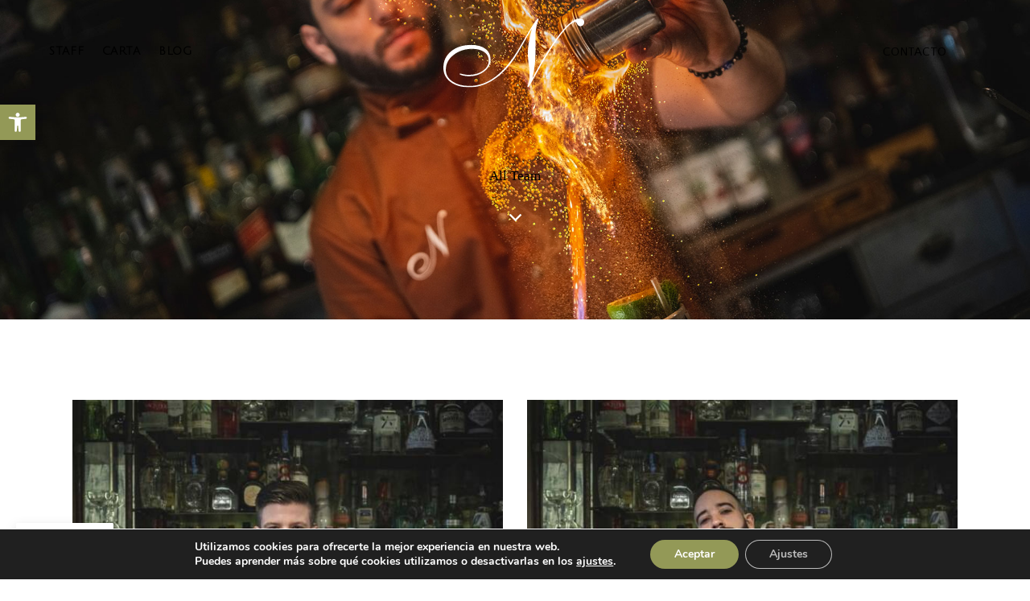

--- FILE ---
content_type: text/css; charset=utf-8
request_url: https://cafenieblabar.com/wp-content/cache/min/1/wp-content/themes/qwery/skins/italian-restaurant/css/style.css?ver=1763972529
body_size: 52395
content:
:root{--theme-var-koef_narrow:0.75;--theme-var-menu_side:6rem;--theme-var-rad50:calc( 50% * var(--theme-var-rad_koef) );--theme-var-rad1em:calc( 1em * var(--theme-var-rad_koef) );--theme-var-rad4:calc( 4px * var(--theme-var-rad_koef) );--theme-var-rad3:calc( 3px * var(--theme-var-rad_koef) );--theme-var-rad2:calc( 2px * var(--theme-var-rad_koef) );--theme-var-page:var(--theme-var-page_width);--theme-var-sidebar_width_max:500px;--theme-var-sidebar_width_min:150px;--theme-var-sidebar_gap_width_max:100px;--theme-var-sidebar_gap_width_min:0px;--theme-var-sidebar:clamp( var(--theme-var-sidebar_width_min, 150px), calc( var(--theme-var-page) * var(--theme-var-sidebar_prc) * var(--theme-var-sidebar_proportional) + var(--theme-var-sidebar_width) * ( 1 - var(--theme-var-sidebar_proportional) ) ), var(--theme-var-sidebar_width_max, 500px) );--theme-var-sidebar_gap:clamp( var(--theme-var-sidebar_gap_width_min, 0px), calc( var(--theme-var-page) * var(--theme-var-sidebar_gap_prc) * var(--theme-var-sidebar_proportional) + var(--theme-var-sidebar_gap_width) * ( 1 - var(--theme-var-sidebar_proportional) ) ), var(--theme-var-sidebar_gap_width_max, 100px) );--theme-var-sidebar_and_gap:calc( var(--theme-var-sidebar) + var(--theme-var-sidebar_gap) );--theme-var-content:calc( var(--theme-var-page) - var(--theme-var-sidebar) - var(--theme-var-sidebar_gap) );--theme-var-content_narrow:calc( var(--theme-var-content) * var(--theme-var-koef_narrow) );--theme-var-padding_narrow:calc( var(--theme-var-content) * ( 1 - var(--theme-var-koef_narrow) ) );--fixed-rows-height:0px}.body_style_boxed{--theme-var-page_boxed:calc( var(--theme-var-page_width) + var(--theme-var-page_boxed_extra) * 2 );--theme-var-page:calc( var(--theme-var-page_boxed) - var(--theme-var-page_boxed_extra) * 2 );--theme-var-sidebar:clamp( var(--theme-var-sidebar_width_min, 150px), calc( var(--theme-var-page) * var(--theme-var-sidebar_prc) * var(--theme-var-sidebar_proportional) + var(--theme-var-sidebar_width) * ( 1 - var(--theme-var-sidebar_proportional) ) ), var(--theme-var-sidebar_width_max, 500px) );--theme-var-sidebar_gap:clamp( var(--theme-var-sidebar_gap_width_min, 0px), calc( var(--theme-var-page) * var(--theme-var-sidebar_gap_prc) * var(--theme-var-sidebar_proportional) + var(--theme-var-sidebar_gap_width) * ( 1 - var(--theme-var-sidebar_proportional) ) ), var(--theme-var-sidebar_gap_width_max, 100px) );--theme-var-sidebar_and_gap:calc( var(--theme-var-sidebar) + var(--theme-var-sidebar_gap) );--theme-var-content:calc( var(--theme-var-page) - var(--theme-var-sidebar) - var(--theme-var-sidebar_gap) );--theme-var-content_narrow:calc( var(--theme-var-content) * var(--theme-var-koef_narrow) );--theme-var-padding_narrow:calc( var(--theme-var-content) * ( 1 - var(--theme-var-koef_narrow) ) )}.accent1{color:var(--theme-color-text_link)}.accent2{color:var(--theme-color-text_link2)}.accent3{color:var(--theme-color-text_link3)}.accent1_bg{background-color:var(--theme-color-text_link);color:var(--theme-color-inverse_text)}.accent2_bg{background-color:var(--theme-color-text_link2);color:var(--theme-color-inverse_text)}.accent3_bg{background-color:var(--theme-color-text_link3);color:var(--theme-color-inverse_text)}.alter_bg{background-color:var(--theme-color-alter_bg_color)}.alter_text{color:var(--theme-color-alter_text)}.alter_link{color:var(--theme-color-alter_link)}.alter_link2{color:var(--theme-color-alter_link2)}.alter_link3{color:var(--theme-color-alter_link3)}.extra_bg{background-color:var(--theme-color-extra_bg_color)}.extra_text{color:var(--theme-color-extra_text)}.extra_link{color:var(--theme-color-extra_link)}.extra_link2{color:var(--theme-color-extra_link2)}.extra_link3{color:var(--theme-color-extra_link3)}html{font-size:17px}html[style*="overflow: hidden"]{overflow:hidden!important;width:auto}body{-webkit-font-smoothing:antialiased;-moz-osx-font-smoothing:grayscale}body,body[class*=scheme_],.body_style_boxed .page_wrap{background-color:var(--theme-color-bg_color)}[class*=scheme_],body[class*=scheme_]{color:var(--theme-color-text)}body.body_style_fullscreen .content_wrap_fullscreen{overflow:clip}article,aside,details,footer,header,hgroup,nav,section{display:block}li>p+p{margin-top:.5em}ol,ul{padding-left:1.5em}li>ol,li>ul,li>dl,dl>dl{margin-bottom:0!important}li>p{margin-bottom:0}ul[class*=wp-block-]{margin-bottom:0}ul.wp-block-archives-list,ul.wp-block-categories-list{padding-left:1.5em}ul>li:before{color:var(--theme-color-text_link)}a{text-decoration:none;background:transparent;color:var(--theme-color-text_link)}a:hover{color:var(--theme-color-text_hover)}.color_style_link2 a{color:var(--theme-color-text_link2)}.color_style_link2 a:hover{color:var(--theme-color-text_hover2)}.color_style_link3 a{color:var(--theme-color-text_link3)}.color_style_link3 a:hover{color:var(--theme-color-text_hover3)}.color_style_dark a{color:var(--theme-color-text_dark)}.color_style_dark a:hover{color:var(--theme-color-text_link)}a,a:hover,:focus,a:focus,:active,a:active{outline:0}body.show_outline :focus,body.show_outline a:focus{outline:1px dotted #888!important}a[href="javascript:void(0)"]{cursor:default}a img{border:none}a,button,input[type=button],input[type=submit]{-webkit-transition:all 0.3s ease;transition:all 0.3s ease}h1>a,h2>a,h3>a,h4>a,h5>a,h6>a{display:block}h1,h2,h3,h4,h5,h6,h1 a,h2 a,h3 a,h4 a,h5 a,h6 a,li a,[class*=color_style_] h1 a,[class*=color_style_] h2 a,[class*=color_style_] h3 a,[class*=color_style_] h4 a,[class*=color_style_] h5 a,[class*=color_style_] h6 a,[class*=color_style_] li a{color:var(--theme-color-text_dark)}h1 a:hover,h2 a:hover,h3 a:hover,h4 a:hover,h5 a:hover,h6 a:hover,li a:hover{color:var(--theme-color-text_link)}.color_style_link2 h1 a:hover,.color_style_link2 h2 a:hover,.color_style_link2 h3 a:hover,.color_style_link2 h4 a:hover,.color_style_link2 h5 a:hover,.color_style_link2 h6 a:hover,.color_style_link2 li a:hover{color:var(--theme-color-text_link2)}.color_style_link3 h1 a:hover,.color_style_link3 h2 a:hover,.color_style_link3 h3 a:hover,.color_style_link3 h4 a:hover,.color_style_link3 h5 a:hover,.color_style_link3 h6 a:hover,.color_style_link3 li a:hover{color:var(--theme-color-text_link3)}.color_style_dark h1 a:hover,.color_style_dark h2 a:hover,.color_style_dark h3 a:hover,.color_style_dark h4 a:hover,.color_style_dark h5 a:hover,.color_style_dark h6 a:hover,.color_style_dark li a:hover{color:var(--theme-color-text_link)}table{border-collapse:collapse}.sc_table table th,table th{padding:.8em}.sc_table table td,table td{padding:1em .8em}table th+th,table th+td,table td+th,table td+td{border-left:none}table>p{margin:0!important}.sc_table table tr:first-child th,.sc_table table tr:first-child td{font-weight:700}table:not(:where([class*=tribe-events])) th{font-size:19px;font-weight:700;font-style:normal;text-transform:none;text-align:center}caption{font-weight:700;text-align:center}table:not(:where([class*=tribe-events])) td,table:not(:where([class*=tribe-events])) th+td,table:not(:where([class*=tribe-events])) td+td{color:var(--theme-color-text)}table:not(:where([class*=tribe-events])) td{font-size:16px}table:not(:where([class*=tribe-events])) th{color:var(--theme-color-extra_dark);background-color:var(--theme-color-extra_bg_color)}table:not(:where([class*=tribe-events])) th b,table:not(:where([class*=tribe-events])) th strong{color:var(--theme-color-extra_dark)}table:not(:where([class*=tribe-events]))>tbody>tr:nth-child(2n+1)>td{background-color:var(--theme-color-bg_color)}table:not(:where([class*=tribe-events]))>tbody>tr:nth-child(2n)>td{background-color:var(--theme-color-alter_bg_color)}table:not(:where([class*=tribe-events])) th a:hover{color:var(--theme-color-extra_dark)}blockquote{position:relative;overflow:hidden;border:none}blockquote:not(.has-text-align-right):not(.has-text-align-center){text-align:left}blockquote,blockquote[class*=wp-block-quote][class*=is-],.wp-block-quote:not(.is-large):not(.is-style-large),.wp-block-quote.is-large:not(.is-style-plain),.wp-block-quote.is-style-large:not(.is-style-plain),.wp-block-freeform.block-library-rich-text__tinymce blockquote{padding:2.75em 2.9em;-webkit-box-sizing:border-box;-ms-box-sizing:border-box;box-sizing:border-box}blockquote[class*=wp-block-quote][class*=is-style-large],blockquote[class*=wp-block-quote][class*=is-large]{margin:0 0 2em 0}.wp-block-pullquote.is-style-solid-color>blockquote,.wp-block-column blockquote{margin:0!important;max-width:none!important}.blog_mode_post blockquote,.blog_mode_page blockquote{margin:1.8em 0}.blog_mode_post .comments_list blockquote,.blog_mode_page .comments_list blockquote{margin:1.5em 0}blockquote:after,q:before,q:after{content:""}blockquote,q{quotes:"" ""}blockquote p{margin:0;font-size:19px;line-height:30px;font-weight:600}.wp-block-pullquote.is-style-solid-color blockquote p{line-height:1.5}blockquote.has-text-align-right>.wp-block-quote__citation,blockquote.has-text-align-right>cite,blockquote.has-text-align-center>.wp-block-quote__citation,blockquote.has-text-align-center>cite{display:inline-block}.wp-block-quote.is-style-large>cite{padding-left:0}.wp-block-quote.is-style-large>cite:before{display:none}blockquote>cite,blockquote>p>cite,blockquote>.wp-block-pullquote__citation,.wp-block-quote .wp-block-quote__citation{display:block;font-size:19px;line-height:28px;font-weight:700;font-style:normal;letter-spacing:0;margin-bottom:3px;margin-top:1.35em;padding-left:60px;position:relative;text-transform:none}blockquote>cite:before,blockquote>p>cite:before,blockquote>.wp-block-pullquote__citation:before,.wp-block-quote .wp-block-quote__citation:before{background-color:currentColor;content:"";display:block;height:2px;left:0;margin-top:1px;position:absolute;top:50%;width:40px}blockquote .block-library-pullquote__content{margin-bottom:2.5em}.wp-block-quote.is-large .wp-block-quote__citation{text-align:right;font-size:inherit}.wp-block-pullquote{padding:0;border-width:0}.wp-block-pullquote[class*=align] blockquote{margin-left:0;margin-right:0}section>blockquote:not(.has-background):not(.is-style-plain),div:not(.has-background)>blockquote:not(.has-background):not(.is-style-plain),figure:not(.has-background)>blockquote:not(.has-background):not(.is-style-plain){background-color:var(--theme-color-alter_bg_color)}.wp-block-quote .wp-block-quote__citation{color:var(--theme-color-alter_dark)!important}section>blockquote:not(.has-text-color):not(.is-style-plain),section>blockquote:not(.has-text-color):not(.is-style-plain) p,div:not(.has-text-color)>blockquote:not(.has-text-color):not(.is-style-plain),div:not(.has-text-color)>blockquote:not(.has-text-color):not(.is-style-plain) p,figure:not(.has-text-color)>blockquote:not(.has-text-color):not(.is-style-plain),figure:not(.has-text-color)>blockquote:not(.has-text-color):not(.is-style-plain) p{color:var(--theme-color-alter_dark)!important}section>blockquote:not(.has-text-color):not(.is-style-plain) a,div:not(.has-text-color)>blockquote:not(.has-text-color):not(.is-style-plain) a,figure:not(.has-text-color)>blockquote:not(.has-text-color):not(.is-style-plain) a{color:var(--theme-color-text_link)}section>blockquote:not(.has-text-color):not(.is-style-plain) a:hover,div:not(.has-text-color)>blockquote:not(.has-text-color):not(.is-style-plain) a:hover,figure:not(.has-text-color)>blockquote:not(.has-text-color):not(.is-style-plain) a:hover{color:var(--theme-color-text_hover)}section>blockquote:not(.has-text-color):not(.is-style-plain) dt,section>blockquote:not(.has-text-color):not(.is-style-plain) b,section>blockquote:not(.has-text-color):not(.is-style-plain) strong,section>blockquote:not(.has-text-color):not(.is-style-plain) i,section>blockquote:not(.has-text-color):not(.is-style-plain) em,section>blockquote:not(.has-text-color):not(.is-style-plain) mark,section>blockquote:not(.has-text-color):not(.is-style-plain) ins,div:not(.has-text-color)>blockquote:not(.has-text-color):not(.is-style-plain) dt,div:not(.has-text-color)>blockquote:not(.has-text-color):not(.is-style-plain) b,div:not(.has-text-color)>blockquote:not(.has-text-color):not(.is-style-plain) strong,div:not(.has-text-color)>blockquote:not(.has-text-color):not(.is-style-plain) i,div:not(.has-text-color)>blockquote:not(.has-text-color):not(.is-style-plain) em,div:not(.has-text-color)>blockquote:not(.has-text-color):not(.is-style-plain) mark,div:not(.has-text-color)>blockquote:not(.has-text-color):not(.is-style-plain) ins,figure:not(.has-text-color)>blockquote:not(.has-text-color):not(.is-style-plain) dt,figure:not(.has-text-color)>blockquote:not(.has-text-color):not(.is-style-plain) b,figure:not(.has-text-color)>blockquote:not(.has-text-color):not(.is-style-plain) strong,figure:not(.has-text-color)>blockquote:not(.has-text-color):not(.is-style-plain) i,figure:not(.has-text-color)>blockquote:not(.has-text-color):not(.is-style-plain) em,figure:not(.has-text-color)>blockquote:not(.has-text-color):not(.is-style-plain) mark,figure:not(.has-text-color)>blockquote:not(.has-text-color):not(.is-style-plain) ins{color:var(--theme-color-alter_dark)}section>blockquote:not(.has-text-color):not(.is-style-plain) s,section>blockquote:not(.has-text-color):not(.is-style-plain) strike,section>blockquote:not(.has-text-color):not(.is-style-plain) del,div:not(.has-text-color)>blockquote:not(.has-text-color):not(.is-style-plain) s,div:not(.has-text-color)>blockquote:not(.has-text-color):not(.is-style-plain) strike,div:not(.has-text-color)>blockquote:not(.has-text-color):not(.is-style-plain) del,figure:not(.has-text-color)>blockquote:not(.has-text-color):not(.is-style-plain) s,figure:not(.has-text-color)>blockquote:not(.has-text-color):not(.is-style-plain) strike,figure:not(.has-text-color)>blockquote:not(.has-text-color):not(.is-style-plain) del{color:var(--theme-color-alter_light)}section>blockquote:not(.has-text-color):not(.is-style-plain) code,div:not(.has-text-color)>blockquote:not(.has-text-color):not(.is-style-plain) code,figure:not(.has-text-color)>blockquote:not(.has-text-color):not(.is-style-plain) code{color:var(--theme-color-text_dark);background-color:var(--theme-color-bg_color);border-color:var(--theme-color-bd_color)}section>blockquote:not(.has-text-color):not(.is-style-plain):not([class*=trx_addons_])>cite:before,section>blockquote:not(.has-text-color):not(.is-style-plain):not([class*=trx_addons_])>p>cite:before,section>blockquote:not(.has-text-color):not(.is-style-plain):not([class*=trx_addons_])>.wp-block-pullquote__citation:before,section>blockquote:not(.has-text-color):not(.is-style-plain):not([class*=trx_addons_]) .wp-block-quote__citation:before,div:not(.has-text-color)>blockquote:not(.has-text-color):not(.is-style-plain):not([class*=trx_addons_])>cite:before,div:not(.has-text-color)>blockquote:not(.has-text-color):not(.is-style-plain):not([class*=trx_addons_])>p>cite:before,div:not(.has-text-color)>blockquote:not(.has-text-color):not(.is-style-plain):not([class*=trx_addons_])>.wp-block-pullquote__citation:before,div:not(.has-text-color)>blockquote:not(.has-text-color):not(.is-style-plain):not([class*=trx_addons_]) .wp-block-quote__citation:before,figure:not(.has-text-color)>blockquote:not(.has-text-color):not(.is-style-plain):not([class*=trx_addons_])>cite:before,figure:not(.has-text-color)>blockquote:not(.has-text-color):not(.is-style-plain):not([class*=trx_addons_])>p>cite:before,figure:not(.has-text-color)>blockquote:not(.has-text-color):not(.is-style-plain):not([class*=trx_addons_])>.wp-block-pullquote__citation:before,figure:not(.has-text-color)>blockquote:not(.has-text-color):not(.is-style-plain):not([class*=trx_addons_]) .wp-block-quote__citation:before{background-color:var(--theme-color-alter_link)}[class*=type-cpt_] [class*=_page_content] blockquote{margin-left:0;margin-right:0}.has-drop-cap:not(:focus):first-letter{font-weight:500;background-color:transparent;color:var(--theme-color-text_dark);font-size:57px;margin:11px 14px 0 0;text-align:left;min-width:55px}dd{margin-left:1.5em}dt,b,strong{font-weight:700}dfn,em,i{font-style:italic}pre,code,kbd,tt,var,samp{font-family:"Courier New",Courier,monospace;font-size:1em;letter-spacing:0}pre{overflow:auto;max-width:100%}code{overflow:auto;max-width:100%;padding:3px 1em;display:inline-block;vertical-align:middle;word-wrap:break-word;font-size:.9em;color:var(--theme-color-alter_text);background-color:var(--theme-color-alter_bg_color);border:1px solid var(--theme-color-alter_bd_color)}pre>code{display:block;vertical-align:top;padding:1em}code a{color:var(--theme-color-alter_link)}code a:hover{color:var(--theme-color-alter_hover)}abbr,acronym{cursor:help}mark,ins{background-color:transparent;text-decoration:none}mark{color:var(--theme-color-text_dark)}sup,sub{font-size:75%;height:0;line-height:0;position:relative;vertical-align:baseline}sup{bottom:1ex}sub{top:.5ex}small{font-size:80%}big{font-size:120%}[hidden],template{display:none}hr{-webkit-box-sizing:content-box;-ms-box-sizing:content-box;box-sizing:content-box;height:0;border:none;border-top:1px solid var(--theme-color-bd_color);margin-top:6.7857em!important;margin-bottom:6.7857em!important}.wp-block-separator:not([class*=is-style]){width:15%}[class^=icon-]:before,[class*=" icon-"]:before{font-size:inherit;line-height:inherit!important;font-weight:inherit;font-style:inherit;display:inline-block;width:auto;margin:0}.wp-editor-container{border-width:0!important}.wp-editor-container .quicktags-toolbar{border:1px solid var(--theme-color-bd_color)}.wp-editor-container .quicktags-toolbar:empty{display:none}.wp-editor-container .quicktags-toolbar input[type=button]{background-color:var(--theme-color-alter_bg_color);border-color:var(--theme-color-alter_bd_color);color:var(--theme-color-alter_dark);-webkit-box-shadow:0 1px 0 0 var(--theme-color-alter_bd_hover);-ms-box-shadow:0 1px 0 0 var(--theme-color-alter_bd_hover);box-shadow:0 1px 0 0 var(--theme-color-alter_bd_hover)}.wp-editor-container .quicktags-toolbar input[type=button]:hover,.wp-editor-container .quicktags-toolbar input[type=button]:focus{background-color:var(--theme-color-alter_bg_hover);border-color:var(--theme-color-alter_bd_hover);color:var(--theme-color-alter_link)}img{max-width:100%;height:auto;vertical-align:top}figure.wp-block-gallery{display:-ms-flexbox;display:-webkit-box;display:flex;-ms-flex-direction:row;-webkit-box-orient:horizontal;-webkit-box-direction:normal;flex-direction:row;-ms-flex-wrap:wrap;flex-wrap:wrap;-ms-flex-pack:start;-webkit-box-pack:start;justify-content:flex-start;-ms-flex-align:stretch;-webkit-box-align:stretch;align-items:stretch}.wp-block-gallery{margin-top:0;margin-bottom:1.2em}.wp-block-gallery .blocks-gallery-grid{margin-top:0;margin-bottom:0!important}.widget .wp-block-gallery .blocks-gallery-grid{font-size:inherit;padding-left:0}.wp-block-gallery .blocks-gallery-image figure,.wp-block-gallery .blocks-gallery-item figure{display:-ms-flexbox;display:-webkit-box;display:flex;-ms-flex-direction:column;-webkit-box-orient:vertical;-webkit-box-direction:normal;flex-direction:column;-ms-flex-align:start;-webkit-box-align:start;align-items:flex-start;-ms-flex-pack:start;-webkit-box-pack:start;justify-content:flex-start}figure,.wp-caption,.wp-caption-overlay .wp-caption{border:0;margin:0;padding:0;overflow:hidden;position:relative;max-width:100%;display:-ms-flexbox;display:-webkit-box;display:flex;-ms-flex-direction:column;-webkit-box-orient:vertical;-webkit-box-direction:normal;flex-direction:column;-ms-flex-align:center;-webkit-box-align:center;align-items:center;-ms-flex-pack:start;-webkit-box-pack:start;justify-content:flex-start}figure,.wp-caption{margin-bottom:1em}p figure,p .wp-caption{margin-bottom:0}figure figcaption,.wp-block-image figcaption,.wp-block-audio figcaption,.wp-block-video figcaption,.wp-block-embed figcaption,.wp-block-gallery .blocks-gallery-image figcaption,.wp-block-gallery .blocks-gallery-item figcaption,.wp-block-gallery.has-nested-images figure.wp-block-image figcaption,.wp-block-gallery:not(.has-nested-images) .blocks-gallery-item figcaption,.blocks-gallery-grid:not(.has-nested-images) .blocks-gallery-item figcaption,.wp-caption .wp-caption-text,.wp-caption .wp-caption-dd,.wp-caption-overlay .wp-caption .wp-caption-text,.wp-caption-overlay .wp-caption .wp-caption-dd{font-size:17px;line-height:21px;font-weight:400;font-style:normal;-webkit-box-sizing:border-box;-ms-box-sizing:border-box;box-sizing:border-box;background:none;bottom:auto;color:var(--theme-color-text);display:block;left:auto;margin:0;max-height:6em;overflow-x:hidden;overflow-y:auto;scrollbar-gutter:stable;padding:14px 0 5px!important;position:relative;right:auto;text-align:left;top:auto;-ms-flex-grow:0;-webkit-box-flex:0;-ms-flex-positive:0;flex-grow:0;-ms-flex-basis:auto;-ms-flex-preferred-size:auto;flex-basis:auto;scrollbar-width:thin;scrollbar-color:var(--theme-color-alter_bd_color) var(--theme-color-alter_bg_color)}figure figcaption::-webkit-scrollbar,.wp-block-image figcaption::-webkit-scrollbar,.wp-block-audio figcaption::-webkit-scrollbar,.wp-block-video figcaption::-webkit-scrollbar,.wp-block-embed figcaption::-webkit-scrollbar,.wp-block-gallery .blocks-gallery-image figcaption::-webkit-scrollbar,.wp-block-gallery .blocks-gallery-item figcaption::-webkit-scrollbar,.wp-block-gallery.has-nested-images figure.wp-block-image figcaption::-webkit-scrollbar,.wp-block-gallery:not(.has-nested-images) .blocks-gallery-item figcaption::-webkit-scrollbar,.blocks-gallery-grid:not(.has-nested-images) .blocks-gallery-item figcaption::-webkit-scrollbar,.wp-caption .wp-caption-text::-webkit-scrollbar,.wp-caption .wp-caption-dd::-webkit-scrollbar,.wp-caption-overlay .wp-caption .wp-caption-text::-webkit-scrollbar,.wp-caption-overlay .wp-caption .wp-caption-dd::-webkit-scrollbar{width:6px}figure figcaption::-webkit-scrollbar-track,.wp-block-image figcaption::-webkit-scrollbar-track,.wp-block-audio figcaption::-webkit-scrollbar-track,.wp-block-video figcaption::-webkit-scrollbar-track,.wp-block-embed figcaption::-webkit-scrollbar-track,.wp-block-gallery .blocks-gallery-image figcaption::-webkit-scrollbar-track,.wp-block-gallery .blocks-gallery-item figcaption::-webkit-scrollbar-track,.wp-block-gallery.has-nested-images figure.wp-block-image figcaption::-webkit-scrollbar-track,.wp-block-gallery:not(.has-nested-images) .blocks-gallery-item figcaption::-webkit-scrollbar-track,.blocks-gallery-grid:not(.has-nested-images) .blocks-gallery-item figcaption::-webkit-scrollbar-track,.wp-caption .wp-caption-text::-webkit-scrollbar-track,.wp-caption .wp-caption-dd::-webkit-scrollbar-track,.wp-caption-overlay .wp-caption .wp-caption-text::-webkit-scrollbar-track,.wp-caption-overlay .wp-caption .wp-caption-dd::-webkit-scrollbar-track{background:var(--theme-color-alter_bg_color)}figure figcaption::-webkit-scrollbar-thumb,.wp-block-image figcaption::-webkit-scrollbar-thumb,.wp-block-audio figcaption::-webkit-scrollbar-thumb,.wp-block-video figcaption::-webkit-scrollbar-thumb,.wp-block-embed figcaption::-webkit-scrollbar-thumb,.wp-block-gallery .blocks-gallery-image figcaption::-webkit-scrollbar-thumb,.wp-block-gallery .blocks-gallery-item figcaption::-webkit-scrollbar-thumb,.wp-block-gallery.has-nested-images figure.wp-block-image figcaption::-webkit-scrollbar-thumb,.wp-block-gallery:not(.has-nested-images) .blocks-gallery-item figcaption::-webkit-scrollbar-thumb,.blocks-gallery-grid:not(.has-nested-images) .blocks-gallery-item figcaption::-webkit-scrollbar-thumb,.wp-caption .wp-caption-text::-webkit-scrollbar-thumb,.wp-caption .wp-caption-dd::-webkit-scrollbar-thumb,.wp-caption-overlay .wp-caption .wp-caption-text::-webkit-scrollbar-thumb,.wp-caption-overlay .wp-caption .wp-caption-dd::-webkit-scrollbar-thumb{background-color:var(--theme-color-alter_bd_hover);border:1px solid var(--theme-color-alter_bg_color);border-radius:6px}figure figcaption a,.wp-block-image figcaption a,.wp-block-audio figcaption a,.wp-block-video figcaption a,.wp-block-embed figcaption a,.wp-block-gallery .blocks-gallery-image figcaption a,.wp-block-gallery .blocks-gallery-item figcaption a,.wp-block-gallery.has-nested-images figure.wp-block-image figcaption a,.wp-block-gallery:not(.has-nested-images) .blocks-gallery-item figcaption a,.blocks-gallery-grid:not(.has-nested-images) .blocks-gallery-item figcaption a,.wp-caption .wp-caption-text a,.wp-caption .wp-caption-dd a,.wp-caption-overlay .wp-caption .wp-caption-text a,.wp-caption-overlay .wp-caption .wp-caption-dd a{color:var(--theme-color-text_dark)}figure figcaption a:hover,.wp-block-image figcaption a:hover,.wp-block-audio figcaption a:hover,.wp-block-video figcaption a:hover,.wp-block-embed figcaption a:hover,.wp-block-gallery .blocks-gallery-image figcaption a:hover,.wp-block-gallery .blocks-gallery-item figcaption a:hover,.wp-block-gallery.has-nested-images figure.wp-block-image figcaption a:hover,.wp-block-gallery:not(.has-nested-images) .blocks-gallery-item figcaption a:hover,.blocks-gallery-grid:not(.has-nested-images) .blocks-gallery-item figcaption a:hover,.wp-caption .wp-caption-text a:hover,.wp-caption .wp-caption-dd a:hover,.wp-caption-overlay .wp-caption .wp-caption-text a:hover,.wp-caption-overlay .wp-caption .wp-caption-dd a:hover{color:var(--theme-color-text_hover)}.blocks-gallery-grid figcaption,.wp-block-gallery figcaption{-webkit-box-flex:0;-ms-flex-positive:0;flex-grow:0}.wp-block-image .alignleft figcaption,img.alignleft figcaption,.wp-block-image .alignright figcaption,img.alignright figcaption,.wp-block-image .aligncenter figcaption,img.aligncenter figcaption,.wp-block-image.is-resized figcaption{display:block;color:var(--theme-color-text_dark)!important}.wp-block-freeform.block-library-rich-text__tinymce dd.wp-caption-dd a{display:inline}.gallery{margin:0 -5px;display:-ms-flexbox;display:-webkit-box;display:flex;-ms-flex-direction:row;-webkit-box-orient:horizontal;-webkit-box-direction:normal;flex-direction:row;-ms-flex-align:start;-webkit-box-align:start;align-items:flex-start;-ms-flex-pack:center;-webkit-box-pack:center;justify-content:center;-ms-flex-wrap:wrap;flex-wrap:wrap}.gallery-item{overflow:hidden;-webkit-box-sizing:border-box;-ms-box-sizing:border-box;box-sizing:border-box;padding:0 5px}figure.gallery-item{-ms-flex-align:center;-webkit-box-align:center;align-items:center}.gallery-columns-9 .gallery-item{width:11.1111111111%!important}.gallery-columns-8 .gallery-item{width:12.5%!important}.gallery-columns-7 .gallery-item{width:14.2857142857%!important}.gallery-columns-6 .gallery-item{width:16.6666666667%!important}.gallery-columns-5 .gallery-item{width:20%!important}.gallery-columns-4 .gallery-item{width:25%!important}.gallery-columns-3 .gallery-item{width:33.3333333333%!important}.gallery-columns-2 .gallery-item{width:50%!important}.gallery-columns-1 .gallery-item{width:100%!important}.gallery-item a{display:block}.gallery-item a img{border:none;display:block;width:100%}.gallery-columns-9 .gallery-caption{font-size:.625em;line-height:1.75em}.gallery-columns-8 .gallery-caption{font-size:.6875em;line-height:1.75em}.gallery-columns-7 .gallery-caption{font-size:.75em;line-height:1.75em}.gallery-columns-6 .gallery-caption{font-size:.8125em;line-height:1.75em}audio,canvas,progress,video{display:inline-block;vertical-align:baseline}video{width:100%;height:auto}audio:not([controls]){display:none;height:0}iframe,video,embed{max-width:100%;min-height:100px;vertical-align:top}.wp-block-embed.alignwide iframe,.wp-block-embed.alignfull iframe{width:100%}figure.wp-block-audio,figure.wp-block-video,figure.wp-block-embed{overflow:visible}figure.wp-block-audio{display:block}figure.wp-block-audio figcaption,figure.wp-block-video figcaption,figure.wp-block-embed figcaption{margin:1em 0 0!important;padding:0!important}.wp-block-embed.wp-has-aspect-ratio{display:block}.wp-block-embed .wp-block-embed__wrapper{position:relative;max-width:100%}.wp-block-embed.alignwide .wp-block-embed__wrapper iframe,.wp-block-embed.alignfull .wp-block-embed__wrapper iframe,.wp-block-embed[class*=wp-embed-aspect-] .wp-block-embed__wrapper iframe{position:absolute;z-index:1;top:0;left:0;right:0;bottom:0;width:100%;height:100%}.wp-block-embed.is-type-video.alignwide .wp-block-embed__wrapper:before,.wp-block-embed.is-type-video.alignfull .wp-block-embed__wrapper:before,.wp-block-embed.is-type-video[class*=wp-embed-aspect-] .wp-block-embed__wrapper:before{content:"";display:block;width:0}.wp-block-embed.is-type-video.alignwide .wp-block-embed__wrapper:before,.wp-block-embed.is-type-video.alignfull .wp-block-embed__wrapper:before,.wp-block-embed.is-type-video.wp-embed-aspect-16-9 .wp-block-embed__wrapper:before{padding-top:56.25%}.wp-block-embed.is-type-video.wp-embed-aspect-21-9 .wp-block-embed__wrapper:before{padding-top:42.85%}.wp-block-embed.is-type-video.wp-embed-aspect-18-9 .wp-block-embed__wrapper:before,.wp-block-embed.is-type-video.wp-embed-aspect-2-1 .wp-block-embed__wrapper:before{padding-top:50%}.wp-block-embed.is-type-video.wp-embed-aspect-4-3 .wp-block-embed__wrapper:before{padding-top:75%}.wp-block-embed.is-type-video.wp-embed-aspect-1-1 .wp-block-embed__wrapper:before{padding-top:100%}.wp-block-embed.is-type-video.wp-embed-aspect-3-4 .wp-block-embed__wrapper:before{padding-top:133.33%}.wp-block-embed.is-type-video.wp-embed-aspect-9-16 .wp-block-embed__wrapper:before{padding-top:177.77%}.wp-block-embed.is-type-video.wp-embed-aspect-9-18 .wp-block-embed__wrapper:before,.wp-block-embed.is-type-video.wp-embed-aspect-1-2 .wp-block-embed__wrapper:before{padding-top:200%}.wp-block-embed.is-type-video.wp-embed-aspect-9-21 .wp-block-embed__wrapper:before{padding-top:233.33%}.wp-playlist-light{background:none;color:var(--theme-color-alter_dark)}.wp-playlist-light .wp-playlist-current-item{background:var(--theme-color-alter_bg_color)}.wp-playlist-light .wp-playlist-caption{color:var(--theme-color-text_dark)}.wp-playlist-light .wp-playlist-playing{background:none;color:var(--theme-color-alter_link)}.wp-playlist-light .wp-playlist-playing *{color:var(--theme-color-alter_link)!important}.wp-playlist-item{border-color:var(--theme-color-bd_color)}.wp-playlist .wp-playlist-current-item img{background-color:#fff}.wp-playlist .mejs-container .mejs-controls{background:var(--theme-color-alter_bg_color)}.wp-block-cover-image,.wp-block-cover{color:#fff;-webkit-box-sizing:border-box;-ms-box-sizing:border-box;box-sizing:border-box}.wp-block-cover-image .wp-block-cover-text,.wp-block-cover .wp-block-cover-text{max-width:90%;-webkit-box-sizing:border-box;-ms-box-sizing:border-box;box-sizing:border-box}.wp-block-cover-image p,.wp-block-cover p{margin-bottom:0!important;line-height:1.5em!important}.wp-block-cover-image p+p,.wp-block-cover p+p{margin-top:1em!important}.wp-block-cover-image a,.wp-block-cover a{color:inherit}.wp-block-media-text .has-medium-font-size{line-height:1.5em}.wp-block-media-text .has-large-font-size{line-height:1.4em}.wp-block-media-text .has-huge-font-size{line-height:1.3em}.wp-block-calendar table th{color:var(--theme-color-alter_dark);background-color:var(--theme-color-alter_bg_color)}.has-large-font-size,.has-huge-font-size{line-height:1.4em}.wp-block-columns{-ms-flex-wrap:nowrap;flex-wrap:nowrap;margin-bottom:0}.wp-block-column:nth-child(odd){margin-right:0}.wp-block-column:nth-child(even){margin-left:0}.wp-block-column:not(:first-child){margin-left:calc(var(--theme-var-grid_gap) / 2)}.wp-block-column:not(:last-child){margin-right:calc(var(--theme-var-grid_gap) / 2)}.kt-gutter-default>.innerblocks-wrap>.editor-inner-blocks>.editor-block-list__layout>[data-type="kadence/column"]{margin-right:var(--theme-var-grid_gap)}.kt-gutter-default>.wp-block-kadence-column{margin-right:var(--theme-var-grid_gap)}.has-small-gutter>[class*=wp-block-coblocks-]:not(:first-child){margin-left:calc(var(--theme-var-grid_gap) / 2)}.has-small-gutter>[class*=wp-block-coblocks-]:not(:last-child){margin-right:calc(var(--theme-var-grid_gap) / 2)}.wp-block-group.has-background{padding:1.5em 2em;margin-bottom:1.5em}.wp-block-group.has-background .wp-block-group__inner-container>:last-child{margin-bottom:0}.alignleft{display:inline-block;vertical-align:top;float:left;margin-right:1.7em!important;margin-bottom:1em!important;margin-top:0.5em!important}.alignright{display:inline-block;vertical-align:top;float:right;margin-left:1.7em!important;margin-bottom:1em!important;margin-top:0.5em!important}.aligncenter{display:block;text-align:center;clear:both;margin-left:auto!important;margin-right:auto!important;margin-bottom:1em!important}figure.alignleft,figure.alignright{margin-top:0.5em!important}.wp-block-gallery[class*=align]{display:-ms-flexbox;display:-webkit-box;display:flex}.has-left-content{text-align:left;-ms-flex-pack:start;-webkit-box-pack:start;justify-content:flex-start}.has-center-content{text-align:center;-ms-flex-pack:center;-webkit-box-pack:center;justify-content:center}.has-right-content{text-align:right;-ms-flex-pack:end;-webkit-box-pack:end;justify-content:flex-end}.sidebar_hide.narrow_content .alignleft.is-style-alignfar,.sidebar_hide.narrow_content .is-style-alignfar>.alignleft,.sidebar_hide.narrow_content .alignright.is-style-alignfar,.sidebar_hide.narrow_content .is-style-alignfar>.alignright{max-width:calc((var(--theme-var-page) - var(--theme-var-content_narrow)) / 2 - var(--theme-var-grid_gap))}.sidebar_hide.narrow_content .alignleft.is-style-alignfar,.sidebar_hide.narrow_content .is-style-alignfar>.alignleft{float:left;margin:1em 1em 1em calc((var(--theme-var-page) - var(--theme-var-content_narrow)) / -2)}.sidebar_hide.narrow_content .alignright.is-style-alignfar,.sidebar_hide.narrow_content .is-style-alignfar>.alignright{float:right;margin:1em calc((var(--theme-var-page) - var(--theme-var-content_narrow)) / -2) 1em 2em}.sidebar_hide.narrow_content .wp-block-image>.alignleft.is-style-alignfar,.sidebar_hide.narrow_content .wp-block-image.is-style-alignfar>.alignleft,.sidebar_hide.narrow_content .wp-block-image>.alignright.is-style-alignfar,.sidebar_hide.narrow_content .wp-block-image.is-style-alignfar>.alignright{max-width:none!important}.sidebar_hide.normal_content .alignleft.is-style-alignfar,.sidebar_hide.normal_content .is-style-alignfar>.alignleft{float:left;margin:1em 1em 1em calc((var(--theme-var-page) - var(--theme-var-content)) / -2)}.sidebar_hide.normal_content .post_info_vertical_present .alignleft.is-style-alignfar,.sidebar_hide.normal_content .post_info_vertical_present .is-style-alignfar>.alignleft{margin-left:calc(-1 * (17.647% + (var(--theme-var-page) - var(--theme-var-content)) / 2))}.sidebar_hide.normal_content .alignright.is-style-alignfar,.sidebar_hide.normal_content .is-style-alignfar>.alignright{float:right;margin:1em calc((var(--theme-var-page) - var(--theme-var-content)) / -2) 1em 2em}.sidebar_hide.normal_content .wp-block-image>.alignleft.is-style-alignfar,.sidebar_hide.normal_content .wp-block-image.is-style-alignfar>.alignleft,.sidebar_hide.normal_content .wp-block-image>.alignright.is-style-alignfar,.sidebar_hide.normal_content .wp-block-image.is-style-alignfar>.alignright{max-width:none!important}.alignfull>img,.alignwide>img{max-width:none;width:100%}body.sidebar_hide .alignwide{position:relative;z-index:1;left:calc(-44vw + 50%);width:88vw;max-width:none}body.sidebar_hide.narrow_content .alignwide,body.sidebar_hide.normal_content .alignwide{left:calc(var(--theme-var-page) / -2 + 50%);width:var(--theme-var-page)}.sidebar_hide.normal_content .post_info_vertical_present .alignwide{left:calc(var(--theme-var-page) / -2 + 50% - 8.8235%)}.sidebar_hide.expand_content .post_info_vertical_present .alignwide{left:calc(-44vw + 50% - 8.8235%)}body.sidebar_hide .alignfull{position:relative;z-index:1;margin-left:calc(-50vw + 50% + 8px);margin-right:calc(-50vw + 50% + 8px);width:calc(100vw - 16px);max-width:calc(100vw - 16px)}.sidebar_hide:not(.narrow_content) .post_info_vertical_present .alignfull{margin-left:calc(-50vw + 50% + 8px - 8.8235%)}form{margin-bottom:0}button,input,optgroup,select,textarea,textarea.wp-editor-area{font-family:inherit;font-size:1em;margin:0;vertical-align:baseline}button:not(.components-button){overflow:visible}form button:not(.components-button),input[type=button],input[type=reset],input[type=submit],.theme_button,.post_item .more-link,.wp-block-button__link,.sc_button:not(.sc_button_simple),.sc_form button,.sc_portfolio_preview_show .post_readmore{-webkit-appearance:none;cursor:pointer;display:-webkit-inline-box;display:-ms-inline-flexbox;display:inline-flex;-webkit-box-align:center;-ms-flex-align:center;align-items:center;vertical-align:top;font-size:var(--theme-font-button_font-size);line-height:var(--theme-font-button_line-height);font-weight:var(--theme-font-button_font-weight);-webkit-box-sizing:border-box;-ms-box-sizing:border-box;box-sizing:border-box;border-radius:30px;text-transform:var(--theme-font-button_text-transform);letter-spacing:var(--theme-font-button_letter-spacing);white-space:nowrap;height:auto;max-width:100%;color:var(--theme-color-inverse_link);border-color:var(--theme-color-text_link);background-color:var(--theme-color-text_link);padding:17px 57px;border-width:0!important}form button:not(.components-button).sc_button_shadow,input[type=button].sc_button_shadow,input[type=reset].sc_button_shadow,input[type=submit].sc_button_shadow,.theme_button.sc_button_shadow,.post_item .more-link.sc_button_shadow,.wp-block-button__link.sc_button_shadow,.sc_button:not(.sc_button_simple).sc_button_shadow,.sc_form button.sc_button_shadow,.sc_portfolio_preview_show .post_readmore.sc_button_shadow{-webkit-box-shadow:0 7px 25px var(--theme-color-text_link_02);-ms-box-shadow:0 7px 25px var(--theme-color-text_link_02);box-shadow:0 7px 25px var(--theme-color-text_link_02)}form button:not(.components-button).sc_button_shadow.color_style_dark,input[type=button].sc_button_shadow.color_style_dark,input[type=reset].sc_button_shadow.color_style_dark,input[type=submit].sc_button_shadow.color_style_dark,.theme_button.sc_button_shadow.color_style_dark,.post_item .more-link.sc_button_shadow.color_style_dark,.wp-block-button__link.sc_button_shadow.color_style_dark,.sc_button:not(.sc_button_simple).sc_button_shadow.color_style_dark,.sc_form button.sc_button_shadow.color_style_dark,.sc_portfolio_preview_show .post_readmore.sc_button_shadow.color_style_dark{-webkit-box-shadow:0 7px 25px var(--theme-color-text_dark_02);-ms-box-shadow:0 7px 25px var(--theme-color-text_dark_02);box-shadow:0 7px 25px var(--theme-color-text_dark_02)}form button:not(.components-button).sc_button_shadow.color_style_link2,input[type=button].sc_button_shadow.color_style_link2,input[type=reset].sc_button_shadow.color_style_link2,input[type=submit].sc_button_shadow.color_style_link2,.theme_button.sc_button_shadow.color_style_link2,.post_item .more-link.sc_button_shadow.color_style_link2,.wp-block-button__link.sc_button_shadow.color_style_link2,.sc_button:not(.sc_button_simple).sc_button_shadow.color_style_link2,.sc_form button.sc_button_shadow.color_style_link2,.sc_portfolio_preview_show .post_readmore.sc_button_shadow.color_style_link2{-webkit-box-shadow:0 7px 25px var(--theme-color-text_link2_02);-ms-box-shadow:0 7px 25px var(--theme-color-text_link2_02);box-shadow:0 7px 25px var(--theme-color-text_link2_02)}form button:not(.components-button).sc_button_shadow.color_style_link3,input[type=button].sc_button_shadow.color_style_link3,input[type=reset].sc_button_shadow.color_style_link3,input[type=submit].sc_button_shadow.color_style_link3,.theme_button.sc_button_shadow.color_style_link3,.post_item .more-link.sc_button_shadow.color_style_link3,.wp-block-button__link.sc_button_shadow.color_style_link3,.sc_button:not(.sc_button_simple).sc_button_shadow.color_style_link3,.sc_form button.sc_button_shadow.color_style_link3,.sc_portfolio_preview_show .post_readmore.sc_button_shadow.color_style_link3{-webkit-box-shadow:0 7px 25px var(--theme-color-text_link3_02);-ms-box-shadow:0 7px 25px var(--theme-color-text_link3_02);box-shadow:0 7px 25px var(--theme-color-text_link3_02)}.wp-block-button__link{white-space:normal}.sidebar_small_screen_above .sidebar_control{color:var(--theme-color-inverse_link);border-color:var(--theme-color-text_link);background-color:var(--theme-color-text_link);padding:17px 57px;-webkit-box-align:center;-ms-flex-align:center;align-items:center;vertical-align:top;font-size:16px;line-height:21px;font-weight:400;position:relative;border-width:0!important;text-align:center}.sidebar_small_screen_above .sidebar_control:after{content:"\e828";font-family:"fontello";display:inline-block;width:2em;height:2em;line-height:2em;text-align:center;-webkit-transition:color 0.3s ease,background-color 0.3s ease,transform 0.3s ease;-webkit-transition:color 0.3s ease,background-color 0.3s ease,-webkit-transform 0.3s ease;transition:color 0.3s ease,background-color 0.3s ease,-webkit-transform 0.3s ease;transition:color 0.3s ease,background-color 0.3s ease,transform 0.3s ease;transition:color 0.3s ease,background-color 0.3s ease,transform 0.3s ease,-webkit-transform 0.3s ease;position:absolute;z-index:1;top:.7em;right:1em}.sidebar_small_screen_above .sidebar.opened .sidebar_control:after{-webkit-transform:rotate(180deg);-ms-transform:rotate(180deg);transform:rotate(180deg)}.sidebar_small_screen_above .sidebar_control{color:var(--theme-color-inverse_link)!important;background-color:var(--theme-color-text_link)!important}.sidebar_small_screen_above .sidebar_control:focus,.sidebar_small_screen_above .sidebar_control:hover{color:var(--theme-color-inverse_link)!important;background-color:var(--theme-color-text_hover)!important}.wp-block-button.is-style-squared .wp-block-button__link{border-radius:0}.sc_button_wrap{margin-bottom:-10px}.sc_button_wrap .sc_button{margin-bottom:10px}form button:not(.components-button):hover,form button:not(.components-button):focus,input[type=submit]:hover,input[type=submit]:focus,input[type=reset]:hover,input[type=reset]:focus,input[type=button]:hover,input[type=button]:focus,.post_item .more-link:hover,.comments_wrap .form-submit input[type=submit]:hover,.comments_wrap .form-submit input[type=submit]:focus,.wp-block-button:not(.is-style-outline) .wp-block-button__link:hover,.wp-block-button:not(.is-style-outline) .wp-block-button__link:focus,.sc_button_default:hover,.sc_button_default:focus,.sc_button:not(.sc_button_simple):not(.sc_button_bordered):not(.sc_button_bg_image):hover,.sc_button:not(.sc_button_simple):not(.sc_button_bordered):not(.sc_button_bg_image):focus,.socials_share.socials_type_block .social_icon:hover,.socials_share.socials_type_block .social_icon:focus{color:var(--theme-color-inverse_link);border-color:var(--theme-color-text_hover);background-color:var(--theme-color-text_hover)}.sc_button_icon{font-size:.9em;line-height:1em}.sc_button_decoration .sc_button_icon{font-size:1em}.sc_button_icon_left .sc_button_icon{margin-right:.55em}.sc_button_icon_right .sc_button_icon{float:none;margin-left:.55em;-webkit-box-ordinal-group:3;-ms-flex-order:2;order:2}.sc_button_icon_top{-ms-flex-direction:column;-webkit-box-orient:vertical;-webkit-box-direction:normal;flex-direction:column}.sc_button+.sc_button{margin-left:0}.sc_button{margin-right:2.3em}.sc_button:last-child{margin-right:0}.sc_button_hover{position:relative}.sc_button_hover .sc_button_icon,.sc_button_hover .sc_button_text{-webkit-transition:-webkit-transform 0.3s ease-out;transition:-webkit-transform 0.3s ease-out;transition:transform 0.3s ease-out;transition:transform 0.3s ease-out,-webkit-transform 0.3s ease-out;will-change:transform}.sc_button_hover:hover .sc_button_icon,.sc_button_hover:hover .sc_button_text{-webkit-transform:translateX(-1.65rem);-ms-transform:translateX(-1.65rem);transform:translateX(-1.65rem)}.sc_button_hover:before{content:"\e9a4";font-family:"fontello";font-size:10px;font-weight:400;margin:0;position:absolute;z-index:1;right:0!important;left:auto!important;top:50%!important;-webkit-transform:translateY(-50%);-ms-transform:translateY(-50%);transform:translateY(-50%);-webkit-transition:opacity 0.3s ease-out,right 0.3s ease-out;transition:opacity 0.3s ease-out,right 0.3s ease-out;background-color:transparent!important;color:inherit!important;opacity:0;will-change:right,opacity}.sc_button_hover:hover:before,.sc_button_hover.active:before{right:3.2em!important;opacity:1}.sc_button_hover.sc_button_size_small:hover .sc_button_icon,.sc_button_hover.sc_button_size_small:hover .sc_button_text{-webkit-transform:translateX(-1.1rem);-ms-transform:translateX(-1.1rem);transform:translateX(-1.1rem)}.sc_button_hover.sc_button_size_small:hover:before,.sc_button_hover.sc_button_size_small.active:before{right:2.5em!important}button[disabled],input[type=submit][disabled],input[type=button][disabled],a.sc_button[disabled],a.theme_button[disabled],button[disabled]:hover,input[type=submit][disabled]:hover,input[type=button][disabled]:hover,a.sc_button[disabled]:hover,a.theme_button[disabled]:hover{color:var(--theme-color-inverse_link)!important;border-color:var(--theme-color-inverse_link)!important;background-color:var(--theme-color-text_light)!important}.sc_button.sc_button_size_small:not(.sc_button_simple),.theme_button.theme_button_small{padding:14px 48px;font-size:16px}.sc_button.sc_button_bordered.sc_button_size_small{padding:12px 46px}.sc_button.sc_button_size_large:not(.sc_button_simple){font-size:18px;padding:19px 56px}.sc_button_bordered.sc_button.sc_button_size_large{padding:17px 54px}.color_style_link2 .sc_button.sc_button_shadow:not(.sc_button_simple):not(.sc_button_bordered):not(.sc_button_bg_image){-webkit-box-shadow:0 7px 25px var(--theme-color-text_link2_02);-ms-box-shadow:0 7px 25px var(--theme-color-text_link2_02);box-shadow:0 7px 25px var(--theme-color-text_link2_02)}.color_style_link3 .sc_button.sc_button_shadow:not(.sc_button_simple):not(.sc_button_bordered):not(.sc_button_bg_image){-webkit-box-shadow:0 7px 25px var(--theme-color-text_link3_02);-ms-box-shadow:0 7px 25px var(--theme-color-text_link3_02);box-shadow:0 7px 25px var(--theme-color-text_link3_02)}.color_style_dark .sc_button.sc_button_shadow:not(.sc_button_simple):not(.sc_button_bordered):not(.sc_button_bg_image){-webkit-box-shadow:0 7px 25px var(--theme-color-text_dark_02);-ms-box-shadow:0 7px 25px var(--theme-color-text_dark_02);box-shadow:0 7px 25px var(--theme-color-text_dark_02)}.sc_button_default.color_style_link2,.color_style_link2 .sc_button_default,.sc_button.color_style_link2:not(.sc_button_simple):not(.sc_button_bordered):not(.sc_button_bg_image),.color_style_link2 .sc_button:not(.sc_button_simple):not(.sc_button_bordered):not(.sc_button_bg_image){border-color:var(--theme-color-text_link2);background-color:var(--theme-color-text_link2)}.sc_button_default.color_style_link2:hover,.sc_button_default.color_style_link2:focus,.color_style_link2 .sc_button_default:hover,.color_style_link2 .sc_button_default:focus,.sc_button.color_style_link2:not(.sc_button_simple):not(.sc_button_bordered):not(.sc_button_bg_image):hover,.sc_button.color_style_link2:not(.sc_button_simple):not(.sc_button_bordered):not(.sc_button_bg_image):focus,.color_style_link2 .sc_button:not(.sc_button_simple):not(.sc_button_bordered):not(.sc_button_bg_image):hover,.color_style_link2 .sc_button:not(.sc_button_simple):not(.sc_button_bordered):not(.sc_button_bg_image):focus{border-color:var(--theme-color-text_hover2);background-color:var(--theme-color-text_hover2)}.sc_button_default.color_style_link3,.color_style_link3 .sc_button_default,.sc_button.color_style_link3:not(.sc_button_simple):not(.sc_button_bordered):not(.sc_button_bg_image),.color_style_link3 .sc_button:not(.sc_button_simple):not(.sc_button_bordered):not(.sc_button_bg_image){border-color:var(--theme-color-text_link3);background-color:var(--theme-color-text_link3)}.sc_button_default.color_style_link3:hover,.sc_button_default.color_style_link3:focus,.color_style_link3 .sc_button_default:hover,.color_style_link3 .sc_button_default:focus,.sc_button.color_style_link3:not(.sc_button_simple):not(.sc_button_bordered):not(.sc_button_bg_image):hover,.sc_button.color_style_link3:not(.sc_button_simple):not(.sc_button_bordered):not(.sc_button_bg_image):focus,.color_style_link3 .sc_button:not(.sc_button_simple):not(.sc_button_bordered):not(.sc_button_bg_image):hover,.color_style_link3 .sc_button:not(.sc_button_simple):not(.sc_button_bordered):not(.sc_button_bg_image):focus{border-color:var(--theme-color-text_hover3);background-color:var(--theme-color-text_hover3)}.sc_button_default.color_style_dark,.color_style_dark .sc_button_default,.sc_button.color_style_dark:not(.sc_button_simple):not(.sc_button_bordered):not(.sc_button_bg_image),.color_style_dark .sc_button:not(.sc_button_simple):not(.sc_button_bordered):not(.sc_button_bg_image){color:var(--theme-color-bg_color);border-color:var(--theme-color-text_dark);background-color:var(--theme-color-text_dark)}.sc_button_default.color_style_dark:hover,.sc_button_default.color_style_dark:focus,.color_style_dark .sc_button_default:hover,.color_style_dark .sc_button_default:focus,.sc_button.color_style_dark:not(.sc_button_simple):not(.sc_button_bordered):not(.sc_button_bg_image):hover,.sc_button.color_style_dark:not(.sc_button_simple):not(.sc_button_bordered):not(.sc_button_bg_image):focus,.color_style_dark .sc_button:not(.sc_button_simple):not(.sc_button_bordered):not(.sc_button_bg_image):hover,.color_style_dark .sc_button:not(.sc_button_simple):not(.sc_button_bordered):not(.sc_button_bg_image):focus{color:var(--theme-color-inverse_hover);border-color:var(--theme-color-text_dark_blend);background-color:var(--theme-color-text_dark_blend)}.search_wrap .search_submit:before{color:var(--theme-color-input_text);content:"\e9a6";font-family:"fontello";padding:1px}.search_wrap .search_submit:hover:before,.search_wrap .search_submit:focus:before{color:var(--theme-color-input_dark)}.sc_button.sc_button_decoration{position:relative;padding-left:37px;padding-right:35px}.sc_button.sc_button_decoration.sc_button_icon_top:not(.sc_button_with_icon):not(.sc_button_with_image){-ms-flex-direction:row;-webkit-box-orient:horizontal;-webkit-box-direction:normal;flex-direction:row}.sc_button.sc_button_decoration.sc_button_size_small{padding-left:33px;padding-right:30px}.sc_button.sc_button_decoration:not(.sc_button_with_icon):not(.sc_button_with_image):after{content:"\e9a4";font-family:"fontello";font-size:10px;font-weight:400;margin-left:50px}.sc_button.sc_button_decoration.sc_button_size_small:not(.sc_button_with_icon):not(.sc_button_with_image):after{margin-left:24px}.sc_button.sc_button_decoration:hover{color:var(--theme-color-inverse_hover)!important;border-color:var(--theme-color-text_dark)!important;background-color:var(--theme-color-text_dark)!important}.sc_button.sc_button_decoration.sc_button_shadow:hover{-webkit-box-shadow:0 7px 25px var(--theme-color-text_dark_02)!important;-ms-box-shadow:0 7px 25px var(--theme-color-text_dark_02)!important;box-shadow:0 7px 25px var(--theme-color-text_dark_02)!important}.sc_button.sc_button_decoration.color_style_dark:hover{color:var(--theme-color-bg_color)!important;border-color:var(--theme-color-text_dark_blend)!important;background-color:var(--theme-color-text_dark_blend)!important}.sc_button.sc_button_bordered,.wp-block-button.is-style-outline>.wp-block-button__link{-webkit-appearance:none;cursor:pointer;display:-webkit-inline-box;display:-ms-inline-flexbox;display:inline-flex;-webkit-box-align:center;-ms-flex-align:center;align-items:center;vertical-align:top;font-size:var(--theme-font-button_font-size);line-height:var(--theme-font-button_line-height);font-weight:var(--theme-font-button_font-weight);-webkit-box-sizing:border-box;-ms-box-sizing:border-box;box-sizing:border-box;border-radius:30px;text-transform:var(--theme-font-button_text-transform);letter-spacing:var(--theme-font-button_letter-spacing);white-space:nowrap;height:auto;max-width:100%;background:none!important;border-width:2px!important;border-style:solid;padding:15px 55px;-webkit-box-shadow:none;-ms-box-shadow:none;box-shadow:none}.sc_button.sc_button_bordered.sc_button_shadow,.wp-block-button.is-style-outline>.wp-block-button__link.sc_button_shadow{-webkit-box-shadow:0 7px 25px var(--theme-color-text_link_02);-ms-box-shadow:0 7px 25px var(--theme-color-text_link_02);box-shadow:0 7px 25px var(--theme-color-text_link_02)}.sc_button.sc_button_bordered.sc_button_shadow.color_style_dark,.wp-block-button.is-style-outline>.wp-block-button__link.sc_button_shadow.color_style_dark{-webkit-box-shadow:0 7px 25px var(--theme-color-text_dark_02);-ms-box-shadow:0 7px 25px var(--theme-color-text_dark_02);box-shadow:0 7px 25px var(--theme-color-text_dark_02)}.sc_button.sc_button_bordered.sc_button_shadow.color_style_link2,.wp-block-button.is-style-outline>.wp-block-button__link.sc_button_shadow.color_style_link2{-webkit-box-shadow:0 7px 25px var(--theme-color-text_link2_02);-ms-box-shadow:0 7px 25px var(--theme-color-text_link2_02);box-shadow:0 7px 25px var(--theme-color-text_link2_02)}.sc_button.sc_button_bordered.sc_button_shadow.color_style_link3,.wp-block-button.is-style-outline>.wp-block-button__link.sc_button_shadow.color_style_link3{-webkit-box-shadow:0 7px 25px var(--theme-color-text_link3_02);-ms-box-shadow:0 7px 25px var(--theme-color-text_link3_02);box-shadow:0 7px 25px var(--theme-color-text_link3_02)}.sc_layouts_row_type_narrow .sc_button.sc_button_bordered,.sc_layouts_row_type_narrow .wp-block-button.is-style-outline>.wp-block-button__link{padding:14px 48px}.sc_button_bordered:not(.sc_button_bg_image),.wp-block-button.is-style-outline .wp-block-button__link,.wp-block-button.is-style-outline>.wp-block-button__link:not(.has-text-color){color:var(--theme-color-text_link);border-color:var(--theme-color-text_link)}.sc_button_bordered:not(.sc_button_bg_image):hover,.sc_button_bordered:not(.sc_button_bg_image):focus,.wp-block-button.is-style-outline .wp-block-button__link:hover,.wp-block-button.is-style-outline .wp-block-button__link:focus{color:var(--theme-color-inverse_link)!important;border-color:var(--theme-color-text_hover)!important;background-color:var(--theme-color-text_hover)!important}.sc_button_bordered.color_style_link2:not(.sc_button_bg_image),.color_style_link2 .sc_button_bordered:not(.sc_button_bg_image){color:var(--theme-color-text_link2);border-color:var(--theme-color-text_link2)}.sc_button_bordered.color_style_link2:not(.sc_button_bg_image):hover,.sc_button_bordered.color_style_link2:not(.sc_button_bg_image):focus,.color_style_link2 .sc_button_bordered:not(.sc_button_bg_image):hover,.color_style_link2 .sc_button_bordered:not(.sc_button_bg_image):focus{color:var(--theme-color-inverse_link)!important;border-color:var(--theme-color-text_link2)!important;background-color:var(--theme-color-text_link2)!important}.sc_button_bordered.color_style_link3:not(.sc_button_bg_image),.color_style_link3 .sc_button_bordered:not(.sc_button_bg_image){color:var(--theme-color-text_link3);border-color:var(--theme-color-text_link3)}.sc_button_bordered.color_style_link3:not(.sc_button_bg_image):hover,.sc_button_bordered.color_style_link3:not(.sc_button_bg_image):focus,.color_style_link3 .sc_button_bordered:not(.sc_button_bg_image):hover,.color_style_link3 .sc_button_bordered:not(.sc_button_bg_image):focus{color:var(--theme-color-inverse_link)!important;border-color:var(--theme-color-text_link3)!important;background-color:var(--theme-color-text_link3)!important}.sc_button_bordered.color_style_dark:not(.sc_button_bg_image),.color_style_dark .sc_button_bordered:not(.sc_button_bg_image){color:var(--theme-color-text_dark);border-color:var(--theme-color-text_dark)}.sc_button_bordered.color_style_dark:not(.sc_button_bg_image):hover,.sc_button_bordered.color_style_dark:not(.sc_button_bg_image):focus,.color_style_dark .sc_button_bordered:not(.sc_button_bg_image):hover,.color_style_dark .sc_button_bordered:not(.sc_button_bg_image):focus{color:var(--theme-color-inverse_hover)!important;border-color:var(--theme-color-text_dark)!important;background-color:var(--theme-color-text_dark)!important}.sc_button.sc_button_slide{--theme-var-button_slide_color:var(--theme-color-text_link);--theme-var-button_slide_color_hover_text:var(--theme-color-inverse_link);background:none!important;position:relative;z-index:1;overflow:hidden;color:var(--theme-var-button_slide_color)!important}.color_style_link2 .sc_button.sc_button_slide,.sc_button.sc_button_slide.color_style_link2{--theme-var-button_slide_color:var(--theme-color-text_link2)}.color_style_link3 .sc_button.sc_button_slide,.sc_button.sc_button_slide.color_style_link3{--theme-var-button_slide_color:var(--theme-color-text_link3)}.color_style_dark .sc_button.sc_button_slide,.sc_button.sc_button_slide.color_style_dark{--theme-var-button_slide_color:var(--theme-color-text_dark);--theme-var-button_slide_color_hover_text:var(--theme-color-inverse_hover)}.sc_button.sc_button_slide>span{position:relative;z-index:2;color:currentColor}.sc_button.sc_button_slide:before{content:"";border-radius:inherit;position:absolute;z-index:1;top:0;left:0;right:0;bottom:0;-webkit-box-shadow:inset 0 0 0 2px var(--theme-var-button_slide_color);-ms-box-shadow:inset 0 0 0 2px var(--theme-var-button_slide_color);box-shadow:inset 0 0 0 2px var(--theme-var-button_slide_color)}.sc_button.sc_button_slide:after{content:"";position:absolute;z-index:1;display:block;width:100%;height:120%;top:-10%;left:0;background-color:currentColor;-webkit-transform:translateX(-100%);-ms-transform:translateX(-100%);transform:translateX(-100%)}.sc_button.sc_button_slide.hovered:after,.sc_button.sc_button_slide:hover:after{-webkit-animation:button-slide-animation 1.2s cubic-bezier(.34,.43,.13,.96) forwards;animation:button-slide-animation 1.2s cubic-bezier(.34,.43,.13,.96) forwards}.sc_button.sc_button_slide.hovered>span,.sc_button.sc_button_slide:hover>span{-webkit-animation:button-slide-text-animation 1.2s forwards;animation:button-slide-text-animation 1.2s forwards}@-webkit-keyframes button-slide-text-animation{0%,100%,75%{color:currentColor}30%,50%{color:var(--theme-var-button_slide_color_hover_text)}}@keyframes button-slide-text-animation{0%,100%,75%{color:currentColor}30%,50%{color:var(--theme-var-button_slide_color_hover_text)}}@-webkit-keyframes button-slide-animation{0%{-webkit-transform:translateX(-101%);transform:translateX(-101%)}50%{-webkit-transform:translateX(0);transform:translateX(0)}100%{-webkit-transform:translateX(101%);transform:translateX(101%)}}@keyframes button-slide-animation{0%{-webkit-transform:translateX(-101%);transform:translateX(-101%)}50%{-webkit-transform:translateX(0);transform:translateX(0)}100%{-webkit-transform:translateX(101%);transform:translateX(101%)}}.sc_button.sc_button_flow{position:relative;z-index:1;overflow:hidden;--theme-var-button_flow_color_text_hover:var(--theme-color-inverse_link);--theme-var-button_flow_color:var(--theme-color-text_dark);--theme-var-button_flow_color_hover:var(--theme-color-text_link);color:var(--theme-color-inverse_hover)!important;background-color:var(--theme-var-button_flow_color_hover)!important}.color_style_link2 .sc_button.sc_button_flow,.sc_button.sc_button_flow.color_style_link2{--theme-var-button_flow_color_hover:var(--theme-color-text_link2)}.color_style_link3 .sc_button.sc_button_flow,.sc_button.sc_button_flow.color_style_link3{--theme-var-button_flow_color_hover:var(--theme-color-text_link3)}.color_style_dark .sc_button.sc_button_flow,.sc_button.sc_button_flow.color_style_dark{--theme-var-button_flow_color_hover:var(--theme-color-text_dark_blend);--theme-var-button_flow_color_text_hover:var(--theme-color-inverse_hover)}.sc_button.sc_button_flow>span{position:relative;z-index:2}.sc_button.sc_button_flow:before{content:"";border-radius:inherit;position:absolute;z-index:1;top:0;left:0;right:0;bottom:0;-webkit-box-shadow:inset 0 100px 0 0 var(--theme-var-button_flow_color)!important;-ms-box-shadow:inset 0 100px 0 0 var(--theme-var-button_flow_color)!important;box-shadow:inset 0 100px 0 0 var(--theme-var-button_flow_color)!important;-webkit-transition:all 0.3s ease;transition:all 0.3s ease}.sc_button.sc_button_flow:hover,.sc_button.sc_button_flow:focus,.sc_button.sc_button_flow:active{color:var(--theme-var-button_flow_color_text_hover)!important}.sc_button.sc_button_flow:hover:before,.sc_button.sc_button_flow:focus:before,.sc_button.sc_button_flow:active:before{-webkit-box-shadow:inset 0 100px 0 -100px var(--theme-var-button_flow_color)!important;-ms-box-shadow:inset 0 100px 0 -100px var(--theme-var-button_flow_color)!important;box-shadow:inset 0 100px 0 -100px var(--theme-var-button_flow_color)!important}.sc_button.sc_button_flow.sc_button_shadow{-webkit-box-shadow:0 7px 25px var(--theme-color-text_dark_02)!important;-ms-box-shadow:0 7px 25px var(--theme-color-text_dark_02)!important;box-shadow:0 7px 25px var(--theme-color-text_dark_02)!important}.sc_button.sc_button_veil{--theme-var-button_veil_color:var(--theme-color-text_link);--theme-var-button_veil_color_hover_text:var(--theme-color-inverse_link);background:none!important;position:relative;z-index:1;overflow:hidden;color:var(--theme-var-button_veil_color)!important}.color_style_link2 .sc_button.sc_button_veil,.sc_button.sc_button_veil.color_style_link2{--theme-var-button_veil_color:var(--theme-color-text_link2)}.color_style_link3 .sc_button.sc_button_veil,.sc_button.sc_button_veil.color_style_link3{--theme-var-button_veil_color:var(--theme-color-text_link3)}.color_style_dark .sc_button.sc_button_veil,.sc_button.sc_button_veil.color_style_dark{--theme-var-button_veil_color:var(--theme-color-text_dark);--theme-var-button_veil_color_hover_text:var(--theme-color-inverse_hover)}.sc_button.sc_button_veil>span{position:relative;z-index:2}.sc_button.sc_button_veil:before{content:"";border-radius:inherit;position:absolute;z-index:1;top:0;left:0;right:0;bottom:0;-webkit-box-shadow:inset 0 0 0 2px var(--theme-var-button_veil_color);-ms-box-shadow:inset 0 0 0 2px var(--theme-var-button_veil_color);box-shadow:inset 0 0 0 2px var(--theme-var-button_veil_color)}.sc_button.sc_button_veil:after{content:"";position:absolute;z-index:1;display:block;width:600px;height:800px;bottom:100%;left:50%;background-color:var(--theme-var-button_veil_color);border-radius:50%;-webkit-transform:translateX(-50%);-ms-transform:translateX(-50%);transform:translateX(-50%);-webkit-transition:all 0.3s ease-out;transition:all 0.3s ease-out}.sc_button.sc_button_veil:hover,.sc_button.sc_button_veil:focus,.sc_button.sc_button_veil:active{color:var(--theme-var-button_veil_color_hover_text)!important}.sc_button.sc_button_veil:hover:after,.sc_button.sc_button_veil:focus:after,.sc_button.sc_button_veil:active:after{bottom:-100%}.sc_button.sc_button_curtain{position:relative;z-index:1;overflow:hidden;--theme-var-button_curtain_color:var(--theme-color-text_link);--theme-var-button_curtain_color_text:var(--theme-color-inverse_link);color:var(--theme-var-button_curtain_color_text)!important;background-color:var(--theme-color-alter_bg_color)!important}.color_style_link2 .sc_button.sc_button_curtain,.sc_button.sc_button_curtain.color_style_link2{--theme-var-button_curtain_color:var(--theme-color-text_link2)}.color_style_link3 .sc_button.sc_button_curtain,.sc_button.sc_button_curtain.color_style_link3{--theme-var-button_curtain_color:var(--theme-color-text_link3)}.color_style_dark .sc_button.sc_button_curtain,.sc_button.sc_button_curtain.color_style_dark{--theme-var-button_curtain_color:var(--theme-color-text_dark);--theme-var-button_curtain_color_text:var(--theme-color-inverse_hover);--theme-var-button_curtain_color_text_hover:var(--theme-color-inverse_hover)}.sc_button.sc_button_curtain>span{position:relative;z-index:3}.sc_button.sc_button_curtain:before{content:"";border-radius:inherit;position:absolute;z-index:1;top:0;left:0;right:0;bottom:0;-webkit-box-shadow:inset 0 0 0 2px var(--theme-var-button_curtain_color);-ms-box-shadow:inset 0 0 0 2px var(--theme-var-button_curtain_color);box-shadow:inset 0 0 0 2px var(--theme-var-button_curtain_color)}.sc_button.sc_button_curtain:after{content:"";position:absolute;z-index:2;top:0;left:0;right:0;bottom:0;background-color:var(--theme-var-button_curtain_color);-webkit-transition:bottom 0.3s cubic-bezier(.7,0,.2,1);transition:bottom 0.3s cubic-bezier(.7,0,.2,1)}.sc_button.sc_button_curtain:hover,.sc_button.sc_button_curtain:focus,.sc_button.sc_button_curtain:active{color:var(--theme-var-button_curtain_color)!important}.sc_button.sc_button_curtain:hover:after,.sc_button.sc_button_curtain:focus:after,.sc_button.sc_button_curtain:active:after{bottom:100%}.sc_button.sc_button_slant{position:relative;z-index:1;overflow:hidden;--theme-var-button_curtain_color:var(--theme-color-text_link);--theme-var-button_curtain_color_text:var(--theme-color-inverse_link);color:var(--theme-var-button_curtain_color_text)!important;background-color:var(--theme-color-alter_bg_color)!important}.color_style_link2 .sc_button.sc_button_slant,.sc_button.sc_button_slant.color_style_link2{--theme-var-button_curtain_color:var(--theme-color-text_link2)}.color_style_link3 .sc_button.sc_button_slant,.sc_button.sc_button_slant.color_style_link3{--theme-var-button_curtain_color:var(--theme-color-text_link3)}.color_style_dark .sc_button.sc_button_slant,.sc_button.sc_button_slant.color_style_dark{--theme-var-button_curtain_color:var(--theme-color-text_dark);--theme-var-button_curtain_color_text:var(--theme-color-inverse_hover);--theme-var-button_curtain_color_text_hover:var(--theme-color-inverse_hover)}.sc_button.sc_button_slant>span{position:relative;z-index:2}.sc_button.sc_button_slant:before{content:"";width:120%;background-color:var(--theme-var-button_curtain_color);position:absolute;z-index:1;top:0;right:0;bottom:0;left:-10%;-webkit-transform:skew(30deg);-ms-transform:skew(30deg);transform:skew(30deg);-webkit-transition:-webkit-transform 0.4s cubic-bezier(.3,1,.8,1);transition:-webkit-transform 0.4s cubic-bezier(.3,1,.8,1);transition:transform 0.4s cubic-bezier(.3,1,.8,1);transition:transform 0.4s cubic-bezier(.3,1,.8,1),-webkit-transform 0.4s cubic-bezier(.3,1,.8,1)}.sc_button.sc_button_slant:hover,.sc_button.sc_button_slant:focus,.sc_button.sc_button_slant:active{color:var(--theme-var-button_curtain_color)!important}.sc_button.sc_button_slant:hover:before,.sc_button.sc_button_slant:focus:before,.sc_button.sc_button_slant:active:before{-webkit-transform:translate3d(100%,0,0);-ms-transform:translate3d(100%,0,0);transform:translate3d(100%,0,0)}.sc_button.sc_button.sc_button_simple{font-size:17px;line-height:20px;font-weight:400;font-style:normal;background:transparent!important;border:none!important;letter-spacing:0;padding:0 1.7em 0 0;text-transform:none}.sc_button.sc_button.sc_button_simple:not(.sc_button_with_icon) .sc_button_text{vertical-align:top}.sc_button.sc_button.sc_button_simple.sc_button_size_large{font-size:19px;padding-bottom:3px}.sc_button.sc_button.sc_button_simple.sc_button_size_small{font-size:15px}.sc_button.sc_button.sc_button_simple:before,.sc_button.sc_button.sc_button_simple:after{content:"\e9a4";font-family:"fontello";font-style:normal;font-size:12px;font-weight:400;top:-1px;padding-right:1px;-webkit-transition:right 0.3s ease,opacity 0.3s ease;transition:right 0.3s ease,opacity 0.3s ease}.sc_button.sc_button.sc_button_simple.sc_button_with_icon{display:-webkit-inline-box;display:-ms-inline-flexbox;display:inline-flex;-ms-flex-align:center;-webkit-box-align:center;align-items:center;padding:0}.sc_button.sc_button.sc_button_simple.sc_button_with_icon.sc_button_icon_right .sc_button_icon{margin-left:.6em}.sc_button.sc_button.sc_button_simple.sc_button_with_icon .sc_button_icon{position:relative;font-size:20px;width:55px;height:55px;line-height:55px;text-align:center;border-radius:50%;-webkit-box-sizing:border-box;-ms-box-sizing:border-box;box-sizing:border-box;border:1px solid var(--theme-color-bd_color)}.sc_button.sc_button.sc_button_simple.sc_button_with_icon .sc_button_icon>span{position:absolute;z-index:1;top:50%;left:50%;-webkit-transform:translate(-50%,-50%);-ms-transform:translate(-50%,-50%);transform:translate(-50%,-50%);width:30px;height:30px;line-height:29px}.sc_button.sc_button.sc_button_simple.sc_button_with_icon:before,.sc_button.sc_button.sc_button_simple.sc_button_with_icon:after{display:none}.sc_button_simple.sc_button_icon_left .sc_button_icon{margin-right:.6em}.sc_button_size_small.sc_button.sc_button_simple.sc_button_icon_left .sc_button_icon{margin-right:0}.sc_button_size_small.sc_button.sc_button_simple.sc_button_icon_left .sc_button_icon+.sc_button_text{margin-left:.5em}.sc_button_size_small.sc_button.sc_button_simple.sc_button_icon_right .sc_button_icon{margin-left:0}.sc_button_size_small.sc_button.sc_button_simple.sc_button_icon_right .sc_button_icon+.sc_button_text{margin-right:.5em}.sc_button_size_small.sc_button.sc_button.sc_button_simple.sc_button_with_icon .sc_button_icon{font-size:12px;width:36px;height:36px;line-height:36px;text-align:center}.sc_button.sc_button_simple:not(.sc_button_bg_image){color:var(--theme-color-text_link)}.sc_button.sc_button_simple:not(.sc_button_bg_image):hover,.sc_button.sc_button_simple:not(.sc_button_bg_image):focus{color:var(--theme-color-text_hover)!important}.sc_button.sc_button_simple.color_style_link2:not(.sc_button_bg_image),.color_style_link2 .sc_button.sc_button_simple:not(.sc_button_bg_image){color:var(--theme-color-text_link2)}.sc_button.sc_button_simple.color_style_link2:not(.sc_button_bg_image):hover,.sc_button.sc_button_simple.color_style_link2:not(.sc_button_bg_image):focus,.color_style_link2 .sc_button.sc_button_simple:not(.sc_button_bg_image):hover,.color_style_link2 .sc_button.sc_button_simple:not(.sc_button_bg_image):focus{color:var(--theme-color-text_hover2)!important}.sc_button.sc_button_simple.color_style_link3:not(.sc_button_bg_image),.color_style_link3 .sc_button.sc_button_simple:not(.sc_button_bg_image){color:var(--theme-color-text_link3)}.sc_button.sc_button_simple.color_style_link3:not(.sc_button_bg_image):hover,.sc_button.sc_button_simple.color_style_link3:not(.sc_button_bg_image):focus,.color_style_link3 .sc_button.sc_button_simple:not(.sc_button_bg_image):hover,.color_style_link3 .sc_button.sc_button_simple:not(.sc_button_bg_image):focus{color:var(--theme-color-text_hover3)!important}.sc_button.sc_button_simple.color_style_dark:not(.sc_button_bg_image),.color_style_dark .sc_button.sc_button_simple:not(.sc_button_bg_image){color:var(--theme-color-text_dark)}.sc_button.sc_button_simple.color_style_dark:not(.sc_button_bg_image):hover,.sc_button.sc_button_simple.color_style_dark:not(.sc_button_bg_image):focus,.color_style_dark .sc_button.sc_button_simple:not(.sc_button_bg_image):hover,.color_style_dark .sc_button.sc_button_simple:not(.sc_button_bg_image):focus{color:var(--theme-color-text_dark)!important}.theme_button{color:var(--theme-color-inverse_link)!important;border-color:var(--theme-color-text_link)!important;background-color:var(--theme-color-text_link)!important}.theme_button:hover,.theme_button:focus{color:var(--theme-color-inverse_link)!important;border-color:var(--theme-color-text_hover)!important;background-color:var(--theme-color-text_hover)!important}.theme_button.color_style_link2,.color_style_link2 .theme_button{border-color:var(--theme-color-text_link2)!important;background-color:var(--theme-color-text_link2)!important}.theme_button.color_style_link2:hover,.theme_button.color_style_link2:focus,.color_style_link2 .theme_button:hover,.color_style_link2 .theme_button:focus{border-color:var(--theme-color-text_hover2)!important;background-color:var(--theme-color-text_hover2)!important}.theme_button.color_style_link3,.color_style_link3 .theme_button{border-color:var(--theme-color-text_link3)!important;background-color:var(--theme-color-text_link3)!important}.theme_button.color_style_link3:hover,.theme_button.color_style_link3:focus,.color_style_link3 .theme_button:hover,.color_style_link3 .theme_button:focus{border-color:var(--theme-color-text_hover3)!important;background-color:var(--theme-color-text_hover3)!important}.theme_button.color_style_dark,.color_style_dark .theme_button{color:var(--theme-color-bg_color)!important;border-color:var(--theme-color-text_dark)!important;background-color:var(--theme-color-text_dark)!important}.theme_button.color_style_dark:hover,.theme_button.color_style_dark:focus,.color_style_dark .theme_button:hover,.color_style_dark .theme_button:focus{color:var(--theme-color-inverse_hover)!important;border-color:var(--theme-color-text_dark_blend)!important;background-color:var(--theme-color-text_dark_blend)!important}[class*=scheme_].sidebar .sc_button_simple:not(.sc_button_bg_image){color:var(--theme-color-alter_link)}[class*=scheme_].sidebar .sc_button_simple:not(.sc_button_bg_image):hover,[class*=scheme_].sidebar .sc_button_simple:not(.sc_button_bg_image):focus{color:var(--theme-color-alter_hover)!important}[class*=scheme_].sidebar .sc_button_bordered:not(.sc_button_bg_image){color:var(--theme-color-alter_link);border-color:var(--theme-color-alter_link)}[class*=scheme_].sidebar .sc_button_bordered:not(.sc_button_bg_image):hover,[class*=scheme_].sidebar .sc_button_bordered:not(.sc_button_bg_image):focus{color:var(--theme-color-alter_hover)!important;border-color:var(--theme-color-alter_hover)!important}[class*=scheme_].sidebar button,[class*=scheme_].sidebar input[type=reset],[class*=scheme_].sidebar input[type=submit],[class*=scheme_].sidebar input[type=button],[class*=scheme_].sidebar .sc_button_default,[class*=scheme_].sidebar .sc_button:not(.sc_button_simple):not(.sc_button_bordered):not(.sc_button_bg_image),[class*=scheme_].sidebar .socials_share.socials_type_block .social_icon{color:var(--theme-color-inverse_link);border-color:var(--theme-color-alter_link);background-color:var(--theme-color-alter_link)}[class*=scheme_].sidebar button:hover,[class*=scheme_].sidebar button:focus,[class*=scheme_].sidebar input[type=reset]:hover,[class*=scheme_].sidebar input[type=reset]:focus,[class*=scheme_].sidebar input[type=submit]:hover,[class*=scheme_].sidebar input[type=submit]:focus,[class*=scheme_].sidebar input[type=button]:hover,[class*=scheme_].sidebar input[type=button]:focus,[class*=scheme_].sidebar .sc_button_default:hover,[class*=scheme_].sidebar .sc_button_default:focus,[class*=scheme_].sidebar .sc_button:not(.sc_button_simple):not(.sc_button_bordered):not(.sc_button_bg_image):hover,[class*=scheme_].sidebar .sc_button:not(.sc_button_simple):not(.sc_button_bordered):not(.sc_button_bg_image):focus,[class*=scheme_].sidebar .socials_share.socials_type_block .social_icon:hover,[class*=scheme_].sidebar .socials_share.socials_type_block .social_icon:focus{color:var(--theme-color-inverse_link);border-color:var(--theme-color-alter_hover);background-color:var(--theme-color-alter_hover)}input[type=text],input[type=number],input[type=email],input[type=url],input[type=tel],input[type=password],input[type=search],select,textarea,textarea.wp-editor-area{padding:.6em 0;border:none;border-bottom-width:1px;border-bottom-style:solid;border-radius:0}input[type=text],input[type=number],input[type=email],input[type=url],input[type=tel],input[type=search],input[type=password],.select2-container.select2-container--default span.select2-choice,.select2-container.select2-container--default span.select2-selection,.select2-container.select2-container--default .select2-selection--single .select2-selection__rendered,.select2-container.select2-container--default .select2-selection--multiple,textarea,textarea.wp-editor-area{color:var(--theme-color-input_text);border-color:var(--theme-color-input_bd_color);background-color:var(--theme-color-input_bg_color);text-overflow:ellipsis}input[type=text]:focus,input[type=text].filled,input[type=number]:focus,input[type=number].filled,input[type=email]:focus,input[type=email].filled,input[type=url]:focus,input[type=url].filled,input[type=tel]:focus,input[type=tel].filled,input[type=search]:focus,input[type=search].filled,input[type=password]:focus,input[type=password].filled,.select_container:hover,select option:hover,select option:focus,.select2-container.select2-container--default span.select2-selection--single:hover,.select2-container.select2-container--default span.select2-choice:hover,.select2-container.select2-container--default span.select2-selection--multiple:hover,.select2-container--default.select2-container--open .select2-selection--multiple,.select2-container--default.select2-container--open .select2-selection--single,select.select2-hidden-accessible.filled+.select2-container.select2-container--default.select2-container--open span.select2-selection--multiple,select.select2-hidden-accessible.filled+.select2-container.select2-container--default.select2-container--open span.select2-selection--single,select.select2-hidden-accessible.filled+.select2-container.select2-container--default.select2-container--open span.select2-choice,.select2-container.select2-container--focus span.select2-choice,.select2-container.select2-container--open span.select2-choice,.select2-container.select2-container--focus span.select2-selection--single,.select2-container.select2-container--open span.select2-selection--single,.select2-container.select2-container--focus span.select2-selection--multiple,.select2-container.select2-container--open span.select2-selection--multiple,select.select2-hidden-accessible.filled+.select2-container.select2-container--default span.select2-selection--multiple,select.select2-hidden-accessible.filled+.select2-container.select2-container--default span.select2-selection--single,select.select2-hidden-accessible.filled+.select2-container.select2-container--default span.select2-choice,select.select2-hidden-accessible.filled+.select2-container.select2-container--default span.select2-selection--single .select2-selection__rendered,textarea:focus,textarea.filled,textarea.wp-editor-area:focus,textarea.wp-editor-area.filled{color:var(--theme-color-input_dark);border-color:var(--theme-color-input_bd_hover);background-color:var(--theme-color-input_bg_hover)}textarea,textarea.wp-editor-area{overflow:auto;vertical-align:top;min-height:10em}textarea.wp-editor-area{border-radius:0}.widget input[type=text],.widget input[type=number],.widget input[type=email],.widget input[type=url],.widget input[type=tel],.widget input[type=password],.widget input[type=search],.widget select,.widget textarea,.widget textarea.wp-editor-area{padding:.77em 1.2em}input[placeholder]::-webkit-input-placeholder{text-overflow:ellipsis;opacity:1;color:var(--theme-color-input_light);-webkit-transition:color 0.3s ease;transition:color 0.3s ease}textarea[placeholder]::-webkit-input-placeholder{text-overflow:ellipsis;opacity:1;color:var(--theme-color-input_light);-webkit-transition:color 0.3s ease;transition:color 0.3s ease}input[placeholder]::-moz-placeholder{text-overflow:ellipsis;opacity:1;color:var(--theme-color-input_light);-webkit-transition:color 0.3s ease;-moz-transition:color 0.3s ease;transition:color 0.3s ease}textarea[placeholder]::-moz-placeholder{text-overflow:ellipsis;opacity:1;color:var(--theme-color-input_light);-webkit-transition:color 0.3s ease;-moz-transition:color 0.3s ease;transition:color 0.3s ease}input[placeholder]:-ms-input-placeholder{text-overflow:ellipsis;opacity:1;color:var(--theme-color-input_light);-webkit-transition:color 0.3s ease;-ms-transition:color 0.3s ease;transition:color 0.3s ease}textarea[placeholder]:-ms-input-placeholder{text-overflow:ellipsis;opacity:1;color:var(--theme-color-input_light);-webkit-transition:color 0.3s ease;-ms-transition:color 0.3s ease;transition:color 0.3s ease}input[placeholder]::-webkit-input-placeholder{text-overflow:ellipsis;opacity:1;color:var(--theme-color-input_light);-webkit-transition:color 0.3s ease;transition:color 0.3s ease}input[placeholder]::-moz-placeholder{text-overflow:ellipsis;opacity:1;color:var(--theme-color-input_light);-webkit-transition:color 0.3s ease;-moz-transition:color 0.3s ease;transition:color 0.3s ease}input[placeholder]:-ms-input-placeholder{text-overflow:ellipsis;opacity:1;color:var(--theme-color-input_light);-webkit-transition:color 0.3s ease;-ms-transition:color 0.3s ease;transition:color 0.3s ease}input[placeholder]::-ms-input-placeholder{text-overflow:ellipsis;opacity:1;color:var(--theme-color-input_light);-webkit-transition:color 0.3s ease;-ms-transition:color 0.3s ease;transition:color 0.3s ease}input[placeholder]::placeholder{text-overflow:ellipsis;opacity:1;color:var(--theme-color-input_light);-webkit-transition:color 0.3s ease;transition:color 0.3s ease}textarea[placeholder]::-webkit-input-placeholder{text-overflow:ellipsis;opacity:1;color:var(--theme-color-input_light);-webkit-transition:color 0.3s ease;transition:color 0.3s ease}textarea[placeholder]::-moz-placeholder{text-overflow:ellipsis;opacity:1;color:var(--theme-color-input_light);-webkit-transition:color 0.3s ease;-moz-transition:color 0.3s ease;transition:color 0.3s ease}textarea[placeholder]:-ms-input-placeholder{text-overflow:ellipsis;opacity:1;color:var(--theme-color-input_light);-webkit-transition:color 0.3s ease;-ms-transition:color 0.3s ease;transition:color 0.3s ease}textarea[placeholder]::-ms-input-placeholder{text-overflow:ellipsis;opacity:1;color:var(--theme-color-input_light);-webkit-transition:color 0.3s ease;-ms-transition:color 0.3s ease;transition:color 0.3s ease}textarea[placeholder]::placeholder{text-overflow:ellipsis;opacity:1;color:var(--theme-color-input_light);-webkit-transition:color 0.3s ease;transition:color 0.3s ease}input[placeholder]:focus::-webkit-input-placeholder{opacity:1;color:var(--theme-color-input_dark)}textarea[placeholder]:focus::-webkit-input-placeholder{opacity:1;color:var(--theme-color-input_dark)}input[placeholder]:focus::-moz-placeholder{opacity:1;color:var(--theme-color-input_dark)}textarea[placeholder]:focus::-moz-placeholder{opacity:1;color:var(--theme-color-input_dark)}input[placeholder]:focus:-ms-input-placeholder{opacity:1;color:var(--theme-color-input_dark)}textarea[placeholder]:focus:-ms-input-placeholder{opacity:1;color:var(--theme-color-input_dark)}input[placeholder]:focus::-webkit-input-placeholder{opacity:1;color:var(--theme-color-input_dark)}input[placeholder]:focus::-moz-placeholder{opacity:1;color:var(--theme-color-input_dark)}input[placeholder]:focus:-ms-input-placeholder{opacity:1;color:var(--theme-color-input_dark)}input[placeholder]:focus::-ms-input-placeholder{opacity:1;color:var(--theme-color-input_dark)}input[placeholder]:focus::placeholder{opacity:1;color:var(--theme-color-input_dark)}textarea[placeholder]:focus::-webkit-input-placeholder{opacity:1;color:var(--theme-color-input_dark)}textarea[placeholder]:focus::-moz-placeholder{opacity:1;color:var(--theme-color-input_dark)}textarea[placeholder]:focus:-ms-input-placeholder{opacity:1;color:var(--theme-color-input_dark)}textarea[placeholder]:focus::-ms-input-placeholder{opacity:1;color:var(--theme-color-input_dark)}textarea[placeholder]:focus::placeholder{opacity:1;color:var(--theme-color-input_dark)}input[placeholder]:active::-webkit-input-placeholder{opacity:1;color:var(--theme-color-input_dark)}textarea[placeholder]:active::-webkit-input-placeholder{opacity:1;color:var(--theme-color-input_dark)}input[placeholder]:active::-moz-placeholder{opacity:1;color:var(--theme-color-input_dark)}textarea[placeholder]:active::-moz-placeholder{opacity:1;color:var(--theme-color-input_dark)}input[placeholder]:active:-ms-input-placeholder{opacity:1;color:var(--theme-color-input_dark)}textarea[placeholder]:active:-ms-input-placeholder{opacity:1;color:var(--theme-color-input_dark)}input[placeholder]:active::-webkit-input-placeholder{opacity:1;color:var(--theme-color-input_dark)}input[placeholder]:active::-moz-placeholder{opacity:1;color:var(--theme-color-input_dark)}input[placeholder]:active:-ms-input-placeholder{opacity:1;color:var(--theme-color-input_dark)}input[placeholder]:active::-ms-input-placeholder{opacity:1;color:var(--theme-color-input_dark)}input[placeholder]:active::placeholder{opacity:1;color:var(--theme-color-input_dark)}textarea[placeholder]:active::-webkit-input-placeholder{opacity:1;color:var(--theme-color-input_dark)}textarea[placeholder]:active::-moz-placeholder{opacity:1;color:var(--theme-color-input_dark)}textarea[placeholder]:active:-ms-input-placeholder{opacity:1;color:var(--theme-color-input_dark)}textarea[placeholder]:active::-ms-input-placeholder{opacity:1;color:var(--theme-color-input_dark)}textarea[placeholder]:active::placeholder{opacity:1;color:var(--theme-color-input_dark)}input:-webkit-autofill,input:-webkit-autofill:hover,input:-webkit-autofill:focus,input:-webkit-autofill:active{-webkit-transition:background-color 50000s ease-in-out 90000s,color 50000s ease-in-out 90000s;transition:background-color 50000s ease-in-out 90000s,color 50000s ease-in-out 90000s}input[type=password].edge-autofilled,input[type=email].edge-autofilled,input[type=text].edge-autofilled{color:var(--theme-color-input_dark)!important;border-color:var(--theme-color-input_bd_hover)!important;background-color:var(--theme-color-input_bg_hover)!important}textarea,textarea.wp-editor-area,select,input[type=text],input[type=number],input[type=email],input[type=url],input[type=tel],input[type=search],input[type=password],input[type=checkbox],input[type=radio]{-webkit-transition:color 0.3s ease,background-color 0.3s ease,border-color 0.3s ease;transition:color 0.3s ease,background-color 0.3s ease,border-color 0.3s ease;-webkit-box-sizing:border-box;-ms-box-sizing:border-box;box-sizing:border-box;border-radius:0}option{-webkit-box-sizing:border-box;-ms-box-sizing:border-box;box-sizing:border-box;border-radius:0;color:var(--theme-color-text_dark);background-color:var(--theme-color-bg_color);font-size:inherit;font-weight:inherit}optgroup{font-style:normal}optgroup>option{font-weight:400}input[type=checkbox],input[type=radio]{padding:0}input[type=number]::-webkit-outer-spin-button{height:50%}input[type=number],input[type=search]{-webkit-appearance:none}input[type=search]::-webkit-search-cancel-button,input[type=search]::-webkit-search-decoration{-webkit-appearance:none}button::-moz-focus-inner,input::-moz-focus-inner{border:0;padding:0}button[disabled],html input[disabled]{cursor:default!important}input[type=text],input[type=number],input[type=email],input[type=url],input[type=tel],input[type=password],input[type=search],select,textarea,textarea.wp-editor-area{-webkit-appearance:none;outline:none;resize:none}button:focus,input[type=text]:focus,input[type=email]:focus,input[type=url]:focus,input[type=password]:focus,input[type=search]:focus,select:focus,textarea:focus,textarea.wp-editor-area:focus{outline:0}body.show_outline button:focus,body.show_outline input:focus,body.show_outline select:focus,body.show_outline textarea:focus,body.show_outline textarea.wp-editor-area:focus{outline:thin dotted!important}h3#ship-to-different-address label .input-checkbox,input[type=radio],input[type=checkbox],.edd_price_options ul>li>label>input[type=radio],.edd_price_options ul>li>label>input[type=checkbox],.wpcf7-radio input[type=radio],.wpcf7-checkbox input[type=checkbox],.wpcf7-acceptance input[type=checkbox]{clip:rect(1px,1px,1px,1px);position:absolute!important;margin:0!important;padding:0!important}label>input[type=radio],label>input[type=checkbox],input[type=checkbox].wpcf7-acceptance{display:inline-block;vertical-align:baseline;position:static!important;clip:auto}.wpcf7-radio .wpcf7-list-item-label,.wpcf7-checkbox .wpcf7-list-item-label{cursor:pointer}.edd_price_options ul>li>label>input[type=radio]+span,.edd_price_options ul>li>label>input[type=checkbox]+span{display:inline-block;vertical-align:baseline}h3#ship-to-different-address label>span,input[type=radio]+label,input[type=checkbox]+label,input[type=radio]+.wpcf7-list-item-label,input[type=checkbox]+.wpcf7-list-item-label,.edd_price_options ul>li>label>input[type=radio]+span,.edd_price_options ul>li>label>input[type=checkbox]+span{position:relative;font-size:14px;padding-left:1.8em;line-height:22px;display:inline-block;vertical-align:top}h3#ship-to-different-address label>span a,input[type=radio]+label a,input[type=checkbox]+label a,input[type=radio]+.wpcf7-list-item-label a,input[type=checkbox]+.wpcf7-list-item-label a,.edd_price_options ul>li>label>input[type=radio]+span a,.edd_price_options ul>li>label>input[type=checkbox]+span a{color:inherit;border-bottom:1px solid var(--theme-color-text);line-height:1em;display:inline-block;-webkit-transition:all 0.3s ease;transition:all 0.3s ease}h3#ship-to-different-address label>span a:hover,input[type=radio]+label a:hover,input[type=checkbox]+label a:hover,input[type=radio]+.wpcf7-list-item-label a:hover,input[type=checkbox]+.wpcf7-list-item-label a:hover,.edd_price_options ul>li>label>input[type=radio]+span a:hover,.edd_price_options ul>li>label>input[type=checkbox]+span a:hover{color:var(--theme-color-text_dark);border-color:var(--theme-color-text_dark)}[class*=scheme_].footer_wrap h3#ship-to-different-address label>span a:hover,[class*=scheme_].footer_wrap input[type=radio]+label a:hover,[class*=scheme_].footer_wrap input[type=checkbox]+label a:hover,[class*=scheme_].footer_wrap input[type=radio]+.wpcf7-list-item-label a:hover,[class*=scheme_].footer_wrap input[type=checkbox]+.wpcf7-list-item-label a:hover,[class*=scheme_].footer_wrap .edd_price_options ul>li>label>input[type=radio]+span a:hover,[class*=scheme_].footer_wrap .edd_price_options ul>li>label>input[type=checkbox]+span a:hover{color:var(--theme-color-text_dark);border-color:var(--theme-color-text_dark)}.wpcf7-list-item-label.wpcf7-list-item-right{position:relative;padding-right:1.4em;display:inline-block;vertical-align:top}h3#ship-to-different-address label>span:before,input[type=radio]+label:before,input[type=checkbox]+label:before,input[type=radio]+.wpcf7-list-item-label:before,input[type=checkbox]+.wpcf7-list-item-label:before,.wpcf7-list-item-label.wpcf7-list-item-right:before,.edd_price_options ul>li>label>input[type=radio]+span:before,.edd_price_options ul>li>label>input[type=checkbox]+span:before{content:" ";font-family:"fontello";font-size:7px;letter-spacing:-.7px;display:block;text-align:center;border:1px solid var(--theme-color-bd_color);width:16px;height:16px;line-height:15px;position:absolute;z-index:1;top:.25em;left:0;-webkit-box-sizing:border-box;-ms-box-sizing:border-box;box-sizing:border-box;border-radius:4px;color:var(--theme-color-text_dark);cursor:pointer;-webkit-transition:all 0.3s ease;transition:all 0.3s ease}.payment_methods input[type=radio]+label:before{top:.4em}input[type=radio]+label:hover:before,input[type=checkbox]+label:hover:before,input[type=radio]+.wpcf7-list-item-label:hover:before,input[type=checkbox]+.wpcf7-list-item-label:hover:before,.wpcf7-list-item-label.wpcf7-list-item-right:hover:before,.edd_price_options ul>li>label>input[type=radio]+span:hover:before,.edd_price_options ul>li>label>input[type=checkbox]+span:hover:before{border-color:var(--theme-color-text_dark)}body.show_outline input[type=radio]:focus+label:before,body.show_outline input[type=checkbox]:focus+label:before,body.show_outline input[type=radio]:focus+.wpcf7-list-item-label:before,body.show_outline input[type=checkbox]:focus+.wpcf7-list-item-label:before,body.show_outline .edd_price_options ul>li>label>input[type=radio]:focus+span:before,body.show_outline .edd_price_options ul>li>label>input[type=checkbox]:focus+span:before{outline:0!important;-webkit-box-shadow:0 0 0 1px #000;box-shadow:0 0 0 1px #000}.wpcf7-list-item-label.wpcf7-list-item-right:before{left:auto;right:0}h3#ship-to-different-address label input[type=checkbox]:checked+span:before,input[type=checkbox]:checked+label:before,input[type=checkbox]:checked+.wpcf7-list-item-label:before,.wpcf7-checkbox .wpcf7-list-item-checked.wpcf7-list-item-right:before,.edd_price_options ul>li>label>input[type=checkbox]:checked+span:before{content:"\e9f6"}input[type=radio]:checked+label:before,input[type=radio]:checked+.wpcf7-list-item-label:before,.wpcf7-radio .wpcf7-list-item-checked.wpcf7-list-item-right:before,.edd_price_options ul>li>label>input[type=radio]:checked+span:before{content:"\e9f6"}input[type=radio]+label:before,input[type=checkbox]+label:before,.wpcf7-list-item-label.wpcf7-list-item-right:before{border-color:var(--theme-color-input_bd_color)!important}input[type=radio]+label:hover:before,input[type=checkbox]+label:hover:before,.wpcf7-list-item-label.wpcf7-list-item-right:hover:before{border-color:var(--theme-color-text_dark)!important}select{text-overflow:ellipsis;white-space:nowrap}select::-ms-expand{display:none}select:not(.esg-sorting-select):not([class*=trx_addons_attrib_]){visibility:hidden}.select_container select:not(.esg-sorting-select):not([class*=trx_addons_attrib_]){visibility:visible}.select_container{width:100%;position:relative}.select_container,.select_container:after,.select_container select{-webkit-transition:all 0.3s ease;transition:all 0.3s ease}.select_container:before{content:" ";display:block;position:absolute;z-index:1;top:2px;right:2px;bottom:2px;left:auto;width:3em;z-index:1;pointer-events:none;cursor:pointer;border-radius:0;color:var(--theme-color-input_text);background-color:var(--theme-color-input_bg_color)}.select_container:focus:before,.select_container:hover:before{color:var(--theme-color-input_dark);background-color:var(--theme-color-input_bg_hover)}.sc_input_hover_accent .select_container:before{right:2px;top:2px;bottom:2px;border-radius:0}.select_container:after{content:"\e828";font-family:"fontello";display:block;position:absolute;z-index:2;top:50%;right:0;width:1em;height:1em;line-height:1em;text-align:center;margin-top:-.5em;pointer-events:none;cursor:pointer;color:var(--theme-color-input_text)}.select_container:focus:after,.select_container:hover:after{color:var(--theme-color-input_dark)}.select_container select{width:100%!important;max-width:none!important;padding-right:3em!important;-webkit-box-sizing:border-box;-ms-box-sizing:border-box;box-sizing:border-box;color:var(--theme-color-input_text);background:var(--theme-color-input_bg_color)!important;border-color:var(--theme-color-input_bd_color)}.select_container select:focus{color:var(--theme-color-input_dark);background-color:var(--theme-color-input_bg_hover)!important}.widget .select_container select{padding-right:2em!important;padding-left:0;padding-top:.75em;padding-bottom:.75em}.widget .select_container:before{width:2em}.widget .select_container:after{right:0}.select2-container{width:100%!important}.select2-container.select2-container--default span.select2-choice,.select2-container.select2-container--default span.select2-selection{height:auto;border:none;border-bottom:1px solid var(--theme-color-input_bd_color);padding:0;border-radius:0;-webkit-transition:all 0.3s ease;transition:all 0.3s ease}.select2-container .select2-selection--single .select2-selection__rendered{padding-left:0;font-weight:inherit}.select2-container--default .select2-selection--single .select2-selection__placeholder{display:inline-block}.select2-container--default .select2-selection--single span.select2-selection__rendered{color:inherit;line-height:2.7em;padding-top:0;padding-bottom:0;-webkit-transition:all 0.3s ease;transition:all 0.3s ease}.select2-selection .select2-selection__arrow{position:relative;text-align:right}.select2-selection .select2-selection__arrow b{display:none!important}.select2-selection .select2-selection__arrow:before{content:"\e942";font-family:"fontello"}.select2-container.select2-container--default .select2-selection .select2-selection__arrow{top:50%;width:20px;height:20px;-webkit-transform:translateY(-50%);-ms-transform:translateY(-50%);transform:translateY(-50%)}.select2-drop-active{border:none}.select2-dropdown{border:1px solid var(--theme-color-input_bd_color)!important;border-radius:0!important}.select2-search{padding:8px}.select2-dropdown,.select2-container.select2-container--focus span.select2-selection,.select2-container.select2-container--open span.select2-selection{color:var(--theme-color-text_dark);border-color:var(--theme-color-input_bd_color);background:var(--theme-color-bg_color)}.select2-container .select2-results__option{color:var(--theme-color-input_dark);background:var(--theme-color-input_bg_hover)}.select2-dropdown .select2-highlighted,.select2-container .select2-results__option--highlighted[aria-selected]{color:var(--theme-color-inverse_link);background:var(--theme-color-text_link)}.select2-container--default .select2-results__option[aria-selected=true]{color:var(--theme-color-alter_dark);background-color:var(--theme-color-alter_bg_color)}.select2-container--default .select2-results__option[data-selected=true]{color:var(--theme-color-inverse_link);background-color:var(--theme-color-text_link)}.select2-container--default .select2-search--dropdown .select2-search__field{border-color:var(--theme-color-input_bd_color)}.select2-container--default .select2-search--dropdown .select2-search__field:focus{border-color:var(--theme-color-input_bd_hover)}label.required:after{content:"*";display:none;vertical-align:text-top;font-size:80%;color:#da6f5b}.screen-reader-text{clip:rect(1px,1px,1px,1px);position:absolute!important;margin:0!important;padding:0!important}.screen-reader-text:hover,.screen-reader-text:active,.screen-reader-text:focus{display:block;top:5px;left:5px;width:auto;height:auto;font-size:.8em;line-height:normal;padding:1em 1.5em;color:#21759b;background-color:#f1f1f1;border-radius:3px;clip:auto!important;text-decoration:none;z-index:100000;-webkit-box-shadow:0 0 2px 2px rgba(0,0,0,.6);-ms-box-shadow:0 0 2px 2px rgba(0,0,0,.6);box-shadow:0 0 2px 2px rgba(0,0,0,.6)}.qwery_skip_link{position:absolute;z-index:999999;top:6px;left:6px;-webkit-transform:translateY(-300px);-ms-transform:translateY(-300px);transform:translateY(-300px);-webkit-transition:-webkit-transform 0.3s ease 0s;transition:-webkit-transform 0.3s ease 0s;transition:transform 0.3s ease 0s;transition:transform 0.3s ease 0s,-webkit-transform 0.3s ease 0s}.qwery_skip_link:focus{-webkit-transform:translateY(0);-ms-transform:translateY(0);transform:translateY(0);outline-offset:-1px;display:block;width:auto;height:auto;font-size:1em;font-weight:400;padding:1em 1.5em;background:#f1f1f1;color:#0073aa;line-height:normal;-webkit-box-shadow:0 0 2px 2px rgba(0,0,0,.6);box-shadow:0 0 2px 2px rgba(0,0,0,.6)}a.qwery_skip_link_anchor{position:absolute;width:0;height:0}.container,.container-fluid{margin-right:auto;margin-left:auto;padding-left:calc(var(--theme-var-grid_gap) / 2);padding-right:calc(var(--theme-var-grid_gap) / 2)}.row,.columns_wrap{margin-left:0;margin-right:calc(-1 * var(--theme-var-grid_gap))}.row>[class*=column-],.columns_wrap>[class*=column-]{display:inline-block;vertical-align:top;position:relative;z-index:20;min-height:1px;padding-left:0;padding-right:var(--theme-var-grid_gap);-webkit-box-sizing:border-box;-ms-box-sizing:border-box;box-sizing:border-box}.row.columns_padding_left,.columns_wrap.columns_padding_left,.vc_row.columns_padding_left{margin-left:calc(-1 * var(--theme-var-grid_gap));margin-right:0}.vc_row.columns_padding_left .vc_column_container>.vc_column-inner,.row.columns_padding_left>[class*=column-],.columns_wrap.columns_padding_left>[class*=column-],.row>[class*=column-].columns_padding_left,.columns_wrap>[class*=column-].columns_padding_left{padding-left:var(--theme-var-grid_gap);padding-right:0}.vc_row.columns_padding_right,.row.columns_padding_right,.columns_wrap.columns_padding_right{margin-left:0;margin-right:calc(-1 * var(--theme-var-grid_gap))}.vc_row.columns_padding_right .vc_column_container>.vc_column-inner,.row.columns_padding_right>[class*=column-],.columns_wrap.columns_padding_right>[class*=column-],.row>[class*=column-].columns_padding_right,.columns_wrap>[class*=column-].columns_padding_right{padding-left:0;padding-right:var(--theme-var-grid_gap)}.vc_row,.row.columns_padding_center,.columns_wrap.columns_padding_center{margin-left:calc(-1 * var(--theme-var-grid_gap) / 2);margin-right:calc(-1 * var(--theme-var-grid_gap) / 2)}.vc_column_container>.vc_column-inner,.row.columns_padding_center>[class*=column-],.columns_wrap.columns_padding_center>[class*=column-],.row>[class*=column-].columns_padding_center,.columns_wrap>[class*=column-].columns_padding_center{padding-left:calc(var(--theme-var-grid_gap) / 2);padding-right:calc(var(--theme-var-grid_gap) / 2)}.row.columns_padding_bottom>[class*=column-],.columns_wrap.columns_padding_bottom>[class*=column-],.row>[class*=column-].columns_padding_bottom,.columns_wrap>[class*=column-].columns_padding_bottom{padding-bottom:var(--theme-var-grid_gap)}.row.columns_padding_bottom.columns_in_single_row>[class*=column-],.columns_wrap.columns_padding_bottom.columns_in_single_row>[class*=column-]{padding-bottom:0}.sc_blogger.no_margin .row,.sc_blogger.no_margin .columns_wrap,.row.no_margin,.columns_wrap.no_margin{margin-left:0!important;margin-right:0!important}.sc_blogger.no_margin .row>[class*=column-],.sc_blogger.no_margin .columns_wrap>[class*=column-],.row.no_margin>[class*=column-],.columns_wrap.no_margin>[class*=column-]{padding:0!important}.column-1,.column-1_1{width:100%}.column-1_2{width:50%}.push-1_2{left:50%}.pull-1_2{right:50%}.offset-1_2{margin-left:50%}.column-1_3{width:33.3333333333%}.push-1_3{left:33.3333333333%}.pull-1_3{right:33.3333333333%}.offset-1_3{margin-left:33.3333333333%}.column-1_4{width:25%}.push-1_4{left:25%}.pull-1_4{right:25%}.offset-1_4{margin-left:25%}.column-1_5{width:20%}.push-1_5{left:20%}.pull-1_5{right:20%}.offset-1_5{margin-left:20%}.column-1_6{width:16.6666666667%}.push-1_6{left:16.6666666667%}.pull-1_6{right:16.6666666667%}.offset-1_6{margin-left:16.6666666667%}.column-1_7{width:14.2857142857%}.push-1_7{left:14.2857142857%}.pull-1_7{right:14.2857142857%}.offset-1_7{margin-left:14.2857142857%}.column-1_8{width:12.5%}.push-1_8{left:12.5%}.pull-1_8{right:12.5%}.offset-1_8{margin-left:12.5%}.column-1_9{width:11.1111111111%}.push-1_9{left:11.1111111111%}.pull-1_9{right:11.1111111111%}.offset-1_9{margin-left:11.1111111111%}.column-1_10{width:10%}.push-1_10{left:10%}.pull-1_10{right:10%}.offset-1_10{margin-left:10%}.column-1_11{width:9.0909090909%}.push-1_11{left:9.0909090909%}.pull-1_11{right:9.0909090909%}.offset-1_11{margin-left:9.0909090909%}.column-1_12{width:8.3333333333%}.push-1_12{left:8.3333333333%}.pull-1_12{right:8.3333333333%}.offset-1_12{margin-left:8.3333333333%}.column-2_2{width:100%}.column-2_3{width:66.6666666667%}.push-2_3{left:66.6666666667%}.pull-2_3{right:66.6666666667%}.offset-2_3{margin-left:66.6666666667%}.column-2_4{width:50%}.push-2_4{left:50%}.pull-2_4{right:50%}.offset-2_4{margin-left:50%}.column-2_5{width:40%}.push-2_5{left:40%}.pull-2_5{right:40%}.offset-2_5{margin-left:40%}.column-2_6{width:33.3333333333%}.push-2_6{left:33.3333333333%}.pull-2_6{right:33.3333333333%}.offset-2_6{margin-left:33.3333333333%}.column-2_7{width:28.5714285714%}.push-2_7{left:28.5714285714%}.pull-2_7{right:28.5714285714%}.offset-2_7{margin-left:28.5714285714%}.column-2_8{width:25%}.push-2_8{left:25%}.pull-2_8{right:25%}.offset-2_8{margin-left:25%}.column-2_9{width:22.2222222222%}.push-2_9{left:22.2222222222%}.pull-2_9{right:22.2222222222%}.offset-2_9{margin-left:22.2222222222%}.column-2_10{width:20%}.push-2_10{left:20%}.pull-2_10{right:20%}.offset-2_10{margin-left:20%}.column-2_11{width:18.1818181818%}.push-2_11{left:18.1818181818%}.pull-2_11{right:18.1818181818%}.offset-2_11{margin-left:18.1818181818%}.column-2_12{width:16.6666666667%}.push-2_12{left:16.6666666667%}.pull-2_12{right:16.6666666667%}.offset-2_12{margin-left:16.6666666667%}.column-3_3{width:100%}.column-3_4{width:75%}.push-3_4{left:75%}.pull-3_4{right:75%}.offset-3_4{margin-left:75%}.column-3_5{width:60%}.push-3_5{left:60%}.pull-3_5{right:60%}.offset-3_5{margin-left:60%}.column-3_6{width:50%}.push-3_6{left:50%}.pull-3_6{right:50%}.offset-3_6{margin-left:50%}.column-3_7{width:42.8571428571%}.push-3_7{left:42.8571428571%}.pull-3_7{right:42.8571428571%}.offset-3_7{margin-left:42.8571428571%}.column-3_8{width:37.5%}.push-3_8{left:37.5%}.pull-3_8{right:37.5%}.offset-3_8{margin-left:37.5%}.column-3_9{width:33.3333333333%}.push-3_9{left:33.3333333333%}.pull-3_9{right:33.3333333333%}.offset-3_9{margin-left:33.3333333333%}.column-3_10{width:30%}.push-3_10{left:30%}.pull-3_10{right:30%}.offset-3_10{margin-left:30%}.column-3_11{width:27.2727272727%}.push-3_11{left:27.2727272727%}.pull-3_11{right:27.2727272727%}.offset-3_11{margin-left:27.2727272727%}.column-3_12{width:25%}.push-3_12{left:25%}.pull-3_12{right:25%}.offset-3_12{margin-left:25%}.column-4_4{width:100%}.column-4_5{width:80%}.push-4_5{left:80%}.pull-4_5{right:80%}.offset-4_5{margin-left:80%}.column-4_6{width:66.6666666667%}.push-4_6{left:66.6666666667%}.pull-4_6{right:66.6666666667%}.offset-4_6{margin-left:66.6666666667%}.column-4_7{width:57.1428571429%}.push-4_7{left:57.1428571429%}.pull-4_7{right:57.1428571429%}.offset-4_7{margin-left:57.1428571429%}.column-4_8{width:50%}.push-4_8{left:50%}.pull-4_8{right:50%}.offset-4_8{margin-left:50%}.column-4_9{width:44.4444444444%}.push-4_9{left:44.4444444444%}.pull-4_9{right:44.4444444444%}.offset-4_9{margin-left:44.4444444444%}.column-4_10{width:40%}.push-4_10{left:40%}.pull-4_10{right:40%}.offset-4_10{margin-left:40%}.column-4_11{width:36.3636363636%}.push-4_11{left:36.3636363636%}.pull-4_11{right:36.3636363636%}.offset-4_11{margin-left:36.3636363636%}.column-4_12{width:33.3333333333%}.push-4_12{left:33.3333333333%}.pull-4_12{right:33.3333333333%}.offset-4_12{margin-left:33.3333333333%}.column-5_5{width:100%}.column-5_6{width:83.3333333333%}.push-5_6{left:83.3333333333%}.pull-5_6{right:83.3333333333%}.offset-5_6{margin-left:83.3333333333%}.column-5_7{width:71.4285714286%}.push-5_7{left:71.4285714286%}.pull-5_7{right:71.4285714286%}.offset-5_7{margin-left:71.4285714286%}.column-5_8{width:62.5%}.push-5_8{left:62.5%}.pull-5_8{right:62.5%}.offset-5_8{margin-left:62.5%}.column-5_9{width:55.5555555556%}.push-5_9{left:55.5555555556%}.pull-5_9{right:55.5555555556%}.offset-5_9{margin-left:55.5555555556%}.column-5_10{width:50%}.push-5_10{left:50%}.pull-5_10{right:50%}.offset-5_10{margin-left:50%}.column-5_11{width:45.4545454545%}.push-5_11{left:45.4545454545%}.pull-5_11{right:45.4545454545%}.offset-5_11{margin-left:45.4545454545%}.column-5_12{width:41.6666666667%}.push-5_12{left:41.6666666667%}.pull-5_12{right:41.6666666667%}.offset-5_12{margin-left:41.6666666667%}.column-6_6{width:100%}.column-6_7{width:85.7142857143%}.push-6_7{left:85.7142857143%}.pull-6_7{right:85.7142857143%}.offset-6_7{margin-left:85.7142857143%}.column-6_8{width:75%}.push-6_8{left:75%}.pull-6_8{right:75%}.offset-6_8{margin-left:75%}.column-6_9{width:66.6666666667%}.push-6_9{left:66.6666666667%}.pull-6_9{right:66.6666666667%}.offset-6_9{margin-left:66.6666666667%}.column-6_10{width:60%}.push-6_10{left:60%}.pull-6_10{right:60%}.offset-6_10{margin-left:60%}.column-6_11{width:54.5454545455%}.push-6_11{left:54.5454545455%}.pull-6_11{right:54.5454545455%}.offset-6_11{margin-left:54.5454545455%}.column-6_12{width:50%}.push-6_12{left:50%}.pull-6_12{right:50%}.offset-6_12{margin-left:50%}.column-7_7{width:100%}.column-7_8{width:87.5%}.push-7_8{left:87.5%}.pull-7_8{right:87.5%}.offset-7_8{margin-left:87.5%}.column-7_9{width:77.7777777778%}.push-7_9{left:77.7777777778%}.pull-7_9{right:77.7777777778%}.offset-7_9{margin-left:77.7777777778%}.column-7_10{width:70%}.push-7_10{left:70%}.pull-7_10{right:70%}.offset-7_10{margin-left:70%}.column-7_11{width:63.6363636364%}.push-7_11{left:63.6363636364%}.pull-7_11{right:63.6363636364%}.offset-7_11{margin-left:63.6363636364%}.column-7_12{width:58.3333333333%}.push-7_12{left:58.3333333333%}.pull-7_12{right:58.3333333333%}.offset-7_12{margin-left:58.3333333333%}.column-8_8{width:100%}.column-8_9{width:88.8888888889%}.push-8_9{left:88.8888888889%}.pull-8_9{right:88.8888888889%}.offset-8_9{margin-left:88.8888888889%}.column-8_10{width:80%}.push-8_10{left:80%}.pull-8_10{right:80%}.offset-8_10{margin-left:80%}.column-8_11{width:72.7272727273%}.push-8_11{left:72.7272727273%}.pull-8_11{right:72.7272727273%}.offset-8_11{margin-left:72.7272727273%}.column-8_12{width:66.6666666667%}.push-8_12{left:66.6666666667%}.pull-8_12{right:66.6666666667%}.offset-8_12{margin-left:66.6666666667%}.column-9_9{width:100%}.column-9_10{width:90%}.push-9_10{left:90%}.pull-9_10{right:90%}.offset-9_10{margin-left:90%}.column-9_11{width:81.8181818182%}.push-9_11{left:81.8181818182%}.pull-9_11{right:81.8181818182%}.offset-9_11{margin-left:81.8181818182%}.column-9_12{width:75%}.push-9_12{left:75%}.pull-9_12{right:75%}.offset-9_12{margin-left:75%}.column-10_10{width:100%}.column-10_11{width:90.9090909091%}.push-10_11{left:90.9090909091%}.pull-10_11{right:90.9090909091%}.offset-10_11{margin-left:90.9090909091%}.column-10_12{width:83.3333333333%}.push-10_12{left:83.3333333333%}.pull-10_12{right:83.3333333333%}.offset-10_12{margin-left:83.3333333333%}.column-11_11{width:100%}.column-11_12{width:91.6666666667%}.push-11_12{left:91.6666666667%}.pull-11_12{right:91.6666666667%}.offset-11_12{margin-left:91.6666666667%}.column-12_12{width:100%}.clearfix:after,.container:after,.container-fluid:after,.row:after{content:" ";clear:both;width:100%;height:0;display:block}.center-block{display:block;margin-left:auto;margin-right:auto}.pull-right{float:right!important}.pull-left{float:left!important}.affix{position:fixed;-webkit-transform:translate3d(0,0,0);-ms-transform:translate3d(0,0,0);transform:translate3d(0,0,0)}.visible{visibility:visible}.invisible{visibility:hidden}.show{display:block!important}.hide{display:none!important}.hidden{display:none!important;visibility:hidden!important}.text-hide{font-size:0;line-height:0;color:transparent;text-shadow:none;background-color:transparent;border:0}.vertical-centered{overflow:hidden}.vertical-centered:before{content:" ";width:0;height:100%;margin-left:-.3em}.vertical-centered:before,.vertical-centered>*{display:inline-block;vertical-align:middle}.qwery_loading,.trx_addons_loading{background-image:url(../../../../../../../../../themes/qwery/images/preloader.png)!important;background-position:center!important;background-repeat:no-repeat!important}.theme_button_close,.trx_addons_button_close,.review-form a.close,#cancel-comment-reply-link{display:block;cursor:pointer;width:3rem;height:3rem;line-height:3rem;text-align:center;position:absolute;z-index:1;top:0;right:0;margin:0!important}.sc_layouts_panel_close.trx_addons_button_close{width:47px;height:47px;line-height:47px;border-radius:50%;background-color:var(--theme-color-alter_bg_hover);color:var(--theme-color-alter_dark);right:50px;top:48px;font-size:16px}.review-form a.close,#cancel-comment-reply-link,.sc_layouts_cart_widget_close{width:2rem;height:2rem;line-height:2rem;text-align:center;font-size:16px}.mfp-close-icon{width:100%!important}.mfp-close-icon,.review-form a.close,#cancel-comment-reply-link{text-indent:-300px;overflow:hidden!important;-webkit-transition:-webkit-transform 0.3s ease 0s;transition:-webkit-transform 0.3s ease 0s;transition:transform 0.3s ease 0s;transition:transform 0.3s ease 0s,-webkit-transform 0.3s ease 0s;-webkit-transform-origin:center center;-ms-transform-origin:center center;transform-origin:center center;will-change:transform;-webkit-transform:translate(-50%,-50%) rotate(0deg);-ms-transform:translate(-50%,-50%) rotate(0deg);transform:translate(-50%,-50%) rotate(0deg)}#cancel-comment-reply-link{top:.9rem;right:-1.2rem;width:2rem;height:2rem;line-height:2rem}.mfp-close-icon,.theme_button_close_icon,.trx_addons_button_close_icon{-webkit-box-sizing:border-box;-ms-box-sizing:border-box;box-sizing:border-box;-webkit-transform:rotate(0);-ms-transform:rotate(0);transform:rotate(0);position:absolute;z-index:1;top:50%!important;left:50%!important;-webkit-transform:translate(-50%,-50%) rotate(0deg);-ms-transform:translate(-50%,-50%) rotate(0deg);transform:translate(-50%,-50%) rotate(0deg);-webkit-transform-origin:center center;-ms-transform-origin:center center;transform-origin:center center;width:auto;height:auto;font-size:15px}.theme_button_close_icon:after,.trx_addons_button_close_icon:after,.mfp-close-icon:after,.review-form a.close:after,#cancel-comment-reply-link:after{display:none}.mfp-close-icon:before,.theme_button_close_icon:before,.trx_addons_button_close_icon:before,.mfp-close-icon:before,.review-form a.close:before,#cancel-comment-reply-link:before{position:relative;top:0;left:0;content:"\e9e1";font-family:"fontello";line-height:1;text-align:center;border:none}.mfp-close-icon:before,.review-form a.close:before,#cancel-comment-reply-link:before{position:absolute;right:0;text-indent:0;line-height:inherit}.theme_button_close:hover .theme_button_close_icon,.trx_addons_button_close:hover .trx_addons_button_close_icon,.mfp-close:hover .mfp-close-icon,.review-form a.close:hover,#cancel-comment-reply-link:hover{-webkit-transform:translate(-50%,-50%) rotate(180deg);-ms-transform:translate(-50%,-50%) rotate(180deg);transform:translate(-50%,-50%) rotate(180deg)}.mfp-close-icon{font-size:23px}.mfp-wrap .mfp-close{margin:-50px -50px 0 0}.page_wrap{min-height:100vh;-webkit-box-sizing:border-box;-ms-box-sizing:border-box;box-sizing:border-box}.page_wrap,.content_wrap{margin:0 auto}.body_style_boxed{background-color:#f0f0f0;background-attachment:fixed;background-position:center top;background-repeat:no-repeat;background-size:cover}.body_style_boxed .page_wrap{width:var(--theme-var-page_boxed);max-width:100%}.page_content_wrap{padding-top:7.1rem;padding-bottom:7.4rem}.remove_margins .page_content_wrap{padding-top:0!important;padding-bottom:0!important}.content_wrap,.content_container{width:var(--theme-var-page);max-width:100%;margin:0 auto}.content_wrap .content_wrap,.content_wrap .content_container,.content_container .content_wrap,.content_container .content_container{width:100%}.content_wrap:after,.content_container:after{content:" ";clear:both;width:100%;height:0;display:block}.body_style_fullwide .content_wrap{max-width:var(--theme-var-page_fullwide_max);margin:0 auto;width:100%!important;padding-left:var(--theme-var-page_fullwide_extra);padding-right:var(--theme-var-page_fullwide_extra);-webkit-box-sizing:border-box;-ms-box-sizing:border-box;box-sizing:border-box}.content,.sidebar,.sidebar_inner{-webkit-box-sizing:border-box;-ms-box-sizing:border-box;box-sizing:border-box}.page_content_wrap .content_wrap,.page_content_wrap .content_wrap_fullscreen{position:relative}#page_preloader,.page_content_wrap,.custom-background .content_wrap>.content,.background_banner_wrap~.content_wrap>.content{background-color:var(--theme-color-bg_color)}.preloader_wrap>div{background-color:var(--theme-color-text_link)}body.body_style_wide:not(.expand_content) [class*=content_wrap]>.content,body.body_style_boxed:not(.expand_content) [class*=content_wrap]>.content{width:var(--theme-var-content)}[class*=content_wrap]>.sidebar{width:var(--theme-var-sidebar)}.sidebar_hide [class*=content_wrap]>.content{margin-left:auto;margin-right:auto}.sidebar_right [class*=content_wrap]>.content{float:left}.sidebar_right [class*=content_wrap]>.sidebar{float:right}.sidebar_left [class*=content_wrap]>.content{float:right}.sidebar_left [class*=content_wrap]>.sidebar{float:left}.body_style_fullwide [class*=content_wrap]>.content,.body_style_fullscreen [class*=content_wrap]>.content{width:100%}.body_style_fullwide.sidebar_right [class*=content_wrap]>.content,.body_style_fullscreen.sidebar_right [class*=content_wrap]>.content{padding-right:var(--theme-var-sidebar_and_gap)}.body_style_fullwide.sidebar_right [class*=content_wrap]>.sidebar,.body_style_fullscreen.sidebar_right [class*=content_wrap]>.sidebar{margin-left:calc(-1 * var(--theme-var-sidebar))}.body_style_fullwide.sidebar_left [class*=content_wrap]>.content,.body_style_fullscreen.sidebar_left [class*=content_wrap]>.content{padding-left:var(--theme-var-sidebar_and_gap)}.body_style_fullwide.sidebar_left [class*=content_wrap]>.sidebar,.body_style_fullscreen.sidebar_left [class*=content_wrap]>.sidebar{margin-right:calc(-1 * var(--theme-var-sidebar))}.body_style_fullscreen .page_content_wrap{padding:0;position:relative}.body_style_fullscreen [class*=content_wrap]>.content>article.page{padding:0}.fixed_blocks_sticky .sidebar{-webkit-position:sticky;position:sticky;top:var(--fixed-rows-height);-webkit-transition:top ease-in-out 0.3s;transition:top ease-in-out 0.3s}.sidebar_fixed_placeholder{min-height:1px}.sidebar_control{display:none;color:var(--theme-color-alter_dark)!important;background-color:var(--theme-color-alter_bg_color);border-color:var(--theme-color-alter_bd_color)}.sidebar_control:hover{color:var(--theme-color-alter_link)!important;background-color:var(--theme-color-alter_bg_color);border-color:var(--theme-color-alter_bd_hover)}.sidebar .sidebar_control,.sidebar .sidebar_control:after{border-radius:0}@media (max-width:1023px){.sidebar_custom.sidebar_float,.sidebar_default.sidebar_float:not([class*=scheme_]){-webkit-box-shadow:10px 10px 10px rgba(0,0,0,.05);-ms-box-shadow:10px 10px 10px rgba(0,0,0,.05);box-shadow:10px 10px 10px rgba(0,0,0,.05)}.sidebar_small_screen_float.sidebar_left .sidebar_custom.sidebar_float,.sidebar_small_screen_float.sidebar_left .sidebar_default.sidebar_float:not([class*=scheme_]){-webkit-transform:translateX(calc(-100% - 20px));-ms-transform:translateX(calc(-100% - 20px));transform:translateX(calc(-100% - 20px))}.sidebar_small_screen_float.sidebar_right .sidebar_custom.sidebar_float,.sidebar_small_screen_float.sidebar_right .sidebar_default.sidebar_float:not([class*=scheme_]){-webkit-transform:translateX(calc(100% + 20px));-ms-transform:translateX(calc(100% + 20px));transform:translateX(calc(100% + 20px))}.sidebar_small_screen_float.sidebar_show .sidebar_custom.sidebar_float.opened,.sidebar_small_screen_float.sidebar_show .sidebar_default.sidebar_float:not([class*=scheme_]).opened{-webkit-transform:translateX(0);-ms-transform:translateX(0);transform:translateX(0)}.sidebar_custom.sidebar_float .sidebar_inner,.sidebar_default.sidebar_float:not([class*=scheme_]) .sidebar_inner{background-color:var(--theme-color-bg_color);padding:30px}}@media (max-width:479px){.sidebar_custom.sidebar_float .sidebar_inner,.sidebar_default.sidebar_float:not([class*=scheme_]) .sidebar_inner{padding:20px}}[class*=_banner_wrap]:not(.background_banner_wrap){background-color:var(--theme-color-alter_bg_color)}.banner_wrap_title,.sidebar .banner_wrap_title{color:var(--theme-color-alter_light)}.widget_banner:not(.widget_fullwidth) .image_wrap{padding:15px;background-color:var(--theme-color-alter_bg_hover);-webkit-box-sizing:border-box;-ms-box-sizing:border-box;box-sizing:border-box;text-align:center}.qwery-full-height{min-height:calc(100vh - var(--fixed-rows-height))}.top_panel{position:relative;z-index:8000;padding:.02px 0;background-position:center;background-repeat:no-repeat;background-size:cover}.top_panel,[class*=scheme_].top_panel,[class*=scheme_].footer_wrap{color:var(--theme-color-text);background-color:var(--theme-color-bg_color)}.top_panel .row>[class*=column-],.top_panel .columns_wrap>[class*=column-]{vertical-align:middle}.top_panel.with_bg_image:before{content:" ";position:absolute;z-index:-1;top:0;left:0;right:0;bottom:0;background:rgba(0,0,0,.7)}[class*=scheme_].top_panel.with_bg_image:before{background-color:var(--theme-color-bg_color_07)}[class*=scheme_].top_panel .slider_engine_revo .slide_subtitle,.top_panel .slider_engine_revo .slide_subtitle{color:var(--theme-color-text_link)}.top_panel_default .top_panel_navi,[class*=scheme_].top_panel_default .top_panel_navi{background-color:var(--theme-color-bg_color)}.top_panel_default .top_panel_title,[class*=scheme_].top_panel_default .top_panel_title{background-color:var(--theme-color-alter_bg_color)}.top_panel_default.top_panel.with_bg_image .top_panel_title,.top_panel_default.top_panel.with_bg_image .top_panel_navi{background-color:transparent}.top_panel_default .sc_layouts_row_type_normal{padding:4.3em 0 5.3em}.top_panel_default .sc_layouts_row_type_compact{padding:.8em 0}.top_panel_default.with_bg_image .sc_layouts_row:not(.sc_layouts_row_fixed_on){background-color:transparent}#background_video{-o-object-fit:cover;object-fit:cover;overflow:hidden;position:absolute;z-index:-1!important;top:50%;left:50%;-webkit-transform:translate(-50%,-50%);-ms-transform:translate(-50%,-50%);transform:translate(-50%,-50%);width:100%;height:100%}div#background_video{position:absolute!important}div#background_video:after{content:" ";position:absolute;z-index:2;top:0;left:0;width:100%;height:100%;background-color:rgba(255,255,255,.3)}div#background_video iframe,div#background_video video{position:absolute;z-index:1;top:50%!important;left:50%!important;-webkit-transform:translate(-50%,50%)!important;-ms-transform:translate(-50%,50%)!important;transform:translate(-50%,50%)!important;max-width:none}#tubular-container{display:none}.top_panel.with_bg_video{background:#000}.header_position_over .page_wrap{position:relative}.header_position_over .top_panel{position:absolute;z-index:8000;top:0;left:0;width:100%;background:rgba(0,0,0,0)!important}.header_position_over .top_panel .sc_layouts_row[class*=scheme_]{-webkit-transition:background-color 0.3s ease 0s;transition:background-color 0.3s ease 0s}.header_position_over:not(.trx_addons_page_scrolled) .top_panel .sc_layouts_row[class*=scheme_],.header_position_over .top_panel .sc_layouts_row[class*=scheme_]:not(.sc_layouts_row_fixed_on){background-color:transparent}@media (min-width:768px){body.header_position_over .elementor-section-height-full.sc_stack_section_on,body.header_position_under .elementor-section-height-full.sc_stack_section_on{height:100vh}body.header_position_over.fixed_blocks_sticky .sc_stack_section_effect_slide:not(.elementor-element-edit-mode),body.header_position_under.fixed_blocks_sticky .sc_stack_section_effect_slide:not(.elementor-element-edit-mode){top:0}body.header_position_over.admin-bar.fixed_blocks_sticky .elementor-section-height-full.sc_stack_section_on,body.header_position_under.admin-bar.fixed_blocks_sticky .elementor-section-height-full.sc_stack_section_on{height:calc(100vh - 32px)}body.header_position_over.admin-bar.fixed_blocks_sticky .sc_stack_section_effect_slide:not(.elementor-element-edit-mode),body.header_position_under.admin-bar.fixed_blocks_sticky .sc_stack_section_effect_slide:not(.elementor-element-edit-mode){top:32px}}.header_position_under .top_panel{position:relative;z-index:2;-webkit-box-sizing:border-box;-ms-box-sizing:border-box;box-sizing:border-box}.header_position_under .top_panel_mask{display:none;background-color:#000;opacity:0;pointer-events:none;position:absolute;z-index:9999;top:0;left:0;right:0;bottom:0}.header_position_under .page_content_wrap{position:relative;z-index:4}.header_position_under .footer_wrap{position:relative;z-index:3}.header_position_under .page_wrap{padding-bottom:.1px}.top_panel_default .sc_layouts_menu_nav>li.menu-item-has-children>a:after{content:"\e828";font-family:"fontello"}.top_panel_default .sc_layouts_menu_nav li li.menu-item-has-children>a:after{content:"\e836";font-family:"fontello"}.top_panel_default .sc_layouts_menu_mobile_button .sc_layouts_item_icon:before{content:"\e8ba";font-family:"fontello"}.sc_layouts_menu_mobile_button .sc_layouts_item_icon,.sc_layouts_menu_mobile_button_burger .sc_layouts_item_icon{color:var(--theme-color-text_dark);font-size:16px}.sc_layouts_menu_mobile_button .sc_layouts_item_icon:before,.sc_layouts_menu_mobile_button_burger .sc_layouts_item_icon:before{font-family:"fontello";content:"\e9d7"}[class*=scheme_].sc_layouts_row{color:var(--theme-color-text);background-color:var(--theme-color-bg_color)}.sc_layouts_row_delimiter,[class*=scheme_].sc_layouts_row_delimiter{border-color:var(--theme-color-bd_color)}.footer_wrap [class*=scheme_].vc_row .sc_layouts_row_delimiter,.footer_wrap [class*=scheme_].sc_layouts_row_delimiter,[class*=scheme_].footer_wrap .sc_layouts_row_delimiter{border-color:var(--theme-color-alter_bd_color)}.sc_layouts_item_icon{color:var(--theme-color-text_light)}.sc_layouts_item_details_line1{color:var(--theme-color-text_link)}.sc_layouts_item_details_line2{color:var(--theme-color-text_dark)}span.trx_addons_login_menu,span.trx_addons_login_menu:after{color:var(--theme-color-alter_text);background-color:var(--theme-color-alter_bg_color);border-color:var(--theme-color-alter_bd_color)}span.trx_addons_login_menu .trx_addons_login_menu_delimiter{border-color:var(--theme-color-alter_bd_color)}span.trx_addons_login_menu .trx_addons_login_menu_item{color:var(--theme-color-alter_text)}span.trx_addons_login_menu .trx_addons_login_menu_item:hover,span.trx_addons_login_menu .trx_addons_login_menu_item:focus{color:var(--theme-color-alter_dark);background-color:var(--theme-color-alter_bg_hover)}.sc_layouts_row_fixed_on{background-color:var(--theme-color-bg_color)}.sc_layouts_row.sc_layouts_row_type_narrow,[class*=scheme_].sc_layouts_row.sc_layouts_row_type_narrow{color:var(--theme-color-alter_text);background-color:var(--theme-color-alter_bg_color)}.sc_layouts_row_type_narrow .sc_layouts_item,[class*=scheme_].sc_layouts_row_type_narrow .sc_layouts_item{color:var(--theme-color-alter_text)}.sc_layouts_row_type_narrow .sc_layouts_item a:not(.sc_button):not([class*=button]),[class*=scheme_].sc_layouts_row_type_narrow .sc_layouts_item a:not(.sc_button):not([class*=button]){color:var(--theme-color-alter_text)}.sc_layouts_row_type_narrow .sc_layouts_item a:not(.sc_button):not([class*=button]):hover,.sc_layouts_row_type_narrow .sc_layouts_item a:not(.sc_button):not([class*=button]):focus,.sc_layouts_row_type_narrow .sc_layouts_item a:not(.sc_button):not([class*=button]):hover .sc_layouts_item_icon,.sc_layouts_row_type_narrow .sc_layouts_item a:not(.sc_button):not([class*=button]):focus .sc_layouts_item_icon,[class*=scheme_].sc_layouts_row_type_narrow .sc_layouts_item a:not(.sc_button):not([class*=button]):hover,[class*=scheme_].sc_layouts_row_type_narrow .sc_layouts_item a:not(.sc_button):not([class*=button]):focus,[class*=scheme_].sc_layouts_row_type_narrow .sc_layouts_item a:not(.sc_button):not([class*=button]):hover .sc_layouts_item_icon,[class*=scheme_].sc_layouts_row_type_narrow .sc_layouts_item a:not(.sc_button):not([class*=button]):focus .sc_layouts_item_icon{color:var(--theme-color-alter_text)}.sc_layouts_row_type_narrow .sc_layouts_item_icon,[class*=scheme_].sc_layouts_row_type_narrow .sc_layouts_item_icon{color:var(--theme-color-alter_text)}.sc_layouts_row_type_narrow .sc_layouts_item_details_line1,.sc_layouts_row_type_narrow .sc_layouts_item_details_line2,[class*=scheme_].sc_layouts_row_type_narrow .sc_layouts_item_details_line1,[class*=scheme_].sc_layouts_row_type_narrow .sc_layouts_item_details_line2{color:var(--theme-color-alter_text)}.sc_layouts_row_type_narrow .socials_wrap .social_item .social_icon,[class*=scheme_].sc_layouts_row_type_narrow .socials_wrap .social_item .social_icon,.sc_layouts_row_type_narrow .socials_wrap:not([class*=socials_type_]) .social_item .social_icon,[class*=scheme_].sc_layouts_row_type_narrow .socials_wrap:not([class*=socials_type_]) .social_item .social_icon{background-color:transparent!important;color:var(--theme-color-alter_dark)}.sc_layouts_row_type_narrow .socials_wrap .social_item:hover .social_icon,.sc_layouts_row_type_narrow .socials_wrap .social_item:focus .social_icon,[class*=scheme_].sc_layouts_row_type_narrow .socials_wrap .social_item:hover .social_icon,[class*=scheme_].sc_layouts_row_type_narrow .socials_wrap .social_item:focus .social_icon,.sc_layouts_row_type_narrow .socials_wrap:not([class*=socials_type_]) .social_item:hover .social_icon,.sc_layouts_row_type_narrow .socials_wrap:not([class*=socials_type_]) .social_item:focus .social_icon,[class*=scheme_].sc_layouts_row_type_narrow .socials_wrap:not([class*=socials_type_]) .social_item:hover .social_icon,[class*=scheme_].sc_layouts_row_type_narrow .socials_wrap:not([class*=socials_type_]) .social_item:focus .social_icon{color:var(--theme-color-alter_link)}.sc_layouts_row_type_narrow .sc_button_default,.sc_layouts_row_type_narrow .sc_button:not(.sc_button_simple):not(.sc_button_bordered):not(.sc_button_bg_image),[class*=scheme_].sc_layouts_row_type_narrow .sc_button_default,[class*=scheme_].sc_layouts_row_type_narrow .sc_button:not(.sc_button_simple):not(.sc_button_bordered):not(.sc_button_bg_image){background-color:var(--theme-color-alter_link);color:var(--theme-color-inverse_link)}.sc_layouts_row_type_narrow .sc_button_default:hover,.sc_layouts_row_type_narrow .sc_button_default:focus,.sc_layouts_row_type_narrow .sc_button:not(.sc_button_simple):not(.sc_button_bordered):not(.sc_button_bg_image):hover,.sc_layouts_row_type_narrow .sc_button:not(.sc_button_simple):not(.sc_button_bordered):not(.sc_button_bg_image):focus,[class*=scheme_].sc_layouts_row_type_narrow .sc_button_default:hover,[class*=scheme_].sc_layouts_row_type_narrow .sc_button_default:focus,[class*=scheme_].sc_layouts_row_type_narrow .sc_button:not(.sc_button_simple):not(.sc_button_bordered):not(.sc_button_bg_image):hover,[class*=scheme_].sc_layouts_row_type_narrow .sc_button:not(.sc_button_simple):not(.sc_button_bordered):not(.sc_button_bg_image):focus{background-color:var(--theme-color-alter_link);color:var(--theme-color-inverse_link)}.sc_layouts_row_type_narrow .sc_button.color_style_link2,[class*=scheme_].sc_layouts_row_type_narrow .sc_button.color_style_link2{background-color:var(--theme-color-alter_link2);color:var(--theme-color-inverse_link)}.sc_layouts_row_type_narrow .sc_button.color_style_link2:hover,.sc_layouts_row_type_narrow .sc_button.color_style_link2:focus,[class*=scheme_].sc_layouts_row_type_narrow .sc_button.color_style_link2:hover,[class*=scheme_].sc_layouts_row_type_narrow .sc_button.color_style_link2:focus{background-color:var(--theme-color-alter_hover2);color:var(--theme-color-inverse_link)!important}.sc_layouts_row_type_narrow .sc_button.color_style_link3,[class*=scheme_].sc_layouts_row_type_narrow .sc_button.color_style_link3{background-color:var(--theme-color-alter_link3);color:var(--theme-color-inverse_link)}.sc_layouts_row_type_narrow .sc_button.color_style_link3:hover,.sc_layouts_row_type_narrow .sc_button.color_style_link3:focus,[class*=scheme_].sc_layouts_row_type_narrow .sc_button.color_style_link3:hover,[class*=scheme_].sc_layouts_row_type_narrow .sc_button.color_style_link3:focus{background-color:var(--theme-color-alter_hover3);color:var(--theme-color-inverse_link)!important}.sc_layouts_row_type_narrow .sc_button.color_style_dark,[class*=scheme_].sc_layouts_row_type_narrow .sc_button.color_style_dark{background-color:var(--theme-color-alter_dark);color:var(--theme-color-inverse_link)}.sc_layouts_row_type_narrow .sc_button.color_style_dark:hover,.sc_layouts_row_type_narrow .sc_button.color_style_dark:focus,[class*=scheme_].sc_layouts_row_type_narrow .sc_button.color_style_dark:hover,[class*=scheme_].sc_layouts_row_type_narrow .sc_button.color_style_dark:focus{background-color:var(--theme-color-alter_link);color:var(--theme-color-inverse_link)!important}.sc_layouts_row_type_narrow .sc_button_bordered:not(.sc_button_bg_image),[class*=scheme_].sc_layouts_row_type_narrow .sc_button_bordered:not(.sc_button_bg_image){color:var(--theme-color-alter_link);border-color:var(--theme-color-alter_link)}.sc_layouts_row_type_narrow .sc_button_bordered:not(.sc_button_bg_image):hover,.sc_layouts_row_type_narrow .sc_button_bordered:not(.sc_button_bg_image):focus,[class*=scheme_].sc_layouts_row_type_narrow .sc_button_bordered:not(.sc_button_bg_image):hover,[class*=scheme_].sc_layouts_row_type_narrow .sc_button_bordered:not(.sc_button_bg_image):focus{color:var(--theme-color-alter_hover)!important;border-color:var(--theme-color-alter_hover)!important}.sc_layouts_row_type_narrow .sc_button_bordered.color_style_link2:not(.sc_button_bg_image),[class*=scheme_].sc_layouts_row_type_narrow .sc_button_bordered.color_style_link2:not(.sc_button_bg_image){color:var(--theme-color-alter_link2);border-color:var(--theme-color-alter_link2)}.sc_layouts_row_type_narrow .sc_button_bordered.color_style_link2:not(.sc_button_bg_image):hover,.sc_layouts_row_type_narrow .sc_button_bordered.color_style_link2:not(.sc_button_bg_image):focus,[class*=scheme_].sc_layouts_row_type_narrow .sc_button_bordered.color_style_link2:not(.sc_button_bg_image):hover,[class*=scheme_].sc_layouts_row_type_narrow .sc_button_bordered.color_style_link2:not(.sc_button_bg_image):focus{color:var(--theme-color-alter_hover2)!important;border-color:var(--theme-color-alter_hover2)!important}.sc_layouts_row_type_narrow .sc_button_bordered.color_style_link3:not(.sc_button_bg_image),[class*=scheme_].sc_layouts_row_type_narrow .sc_button_bordered.color_style_link3:not(.sc_button_bg_image){color:var(--theme-color-alter_link3);border-color:var(--theme-color-alter_link3)}.sc_layouts_row_type_narrow .sc_button_bordered.color_style_link3:not(.sc_button_bg_image):hover,.sc_layouts_row_type_narrow .sc_button_bordered.color_style_link3:not(.sc_button_bg_image):focus,[class*=scheme_].sc_layouts_row_type_narrow .sc_button_bordered.color_style_link3:not(.sc_button_bg_image):hover,[class*=scheme_].sc_layouts_row_type_narrow .sc_button_bordered.color_style_link3:not(.sc_button_bg_image):focus{color:var(--theme-color-alter_hover3)!important;border-color:var(--theme-color-alter_hover3)!important}.sc_layouts_row_type_narrow .sc_button_bordered.color_style_dark:not(.sc_button_bg_image),[class*=scheme_].sc_layouts_row_type_narrow .sc_button_bordered.color_style_dark:not(.sc_button_bg_image){color:var(--theme-color-alter_dark);border-color:var(--theme-color-alter_dark)}.sc_layouts_row_type_narrow .sc_button_bordered.color_style_dark:not(.sc_button_bg_image):hover,.sc_layouts_row_type_narrow .sc_button_bordered.color_style_dark:not(.sc_button_bg_image):focus,[class*=scheme_].sc_layouts_row_type_narrow .sc_button_bordered.color_style_dark:not(.sc_button_bg_image):hover,[class*=scheme_].sc_layouts_row_type_narrow .sc_button_bordered.color_style_dark:not(.sc_button_bg_image):focus{color:var(--theme-color-alter_link)!important;border-color:var(--theme-color-alter_link)!important}.sc_layouts_row_type_narrow .search_wrap .search_submit,[class*=scheme_].sc_layouts_row_type_narrow .search_wrap .search_submit{background-color:transparent;color:var(--theme-color-alter_link)}.sc_layouts_row_type_narrow .search_wrap .search_field,[class*=scheme_].sc_layouts_row_type_narrow .search_wrap .search_field{color:var(--theme-color-alter_text)}.sc_layouts_row_type_narrow .search_wrap .search_field::-webkit-input-placeholder,[class*=scheme_].sc_layouts_row_type_narrow .search_wrap .search_field::-webkit-input-placeholder{color:var(--theme-color-alter_text)}.sc_layouts_row_type_narrow .search_wrap .search_field::-moz-placeholder,[class*=scheme_].sc_layouts_row_type_narrow .search_wrap .search_field::-moz-placeholder{color:var(--theme-color-alter_text)}.sc_layouts_row_type_narrow .search_wrap .search_field:-ms-input-placeholder,[class*=scheme_].sc_layouts_row_type_narrow .search_wrap .search_field:-ms-input-placeholder{color:var(--theme-color-alter_text)}.sc_layouts_row_type_narrow .search_wrap .search_field:focus,[class*=scheme_].sc_layouts_row_type_narrow .search_wrap .search_field:focus{color:var(--theme-color-alter_dark)}.sc_layouts_row_type_compact .sc_layouts_item,[class*=scheme_].sc_layouts_row_type_compact .sc_layouts_item{color:var(--theme-color-text)}.sc_layouts_row_type_compact .sc_layouts_item a:not(.sc_button):not([class*=button]),[class*=scheme_].sc_layouts_row_type_compact .sc_layouts_item a:not(.sc_button):not([class*=button]){color:var(--theme-color-text_dark)}.sc_layouts_row_type_compact .sc_layouts_item a:not(.sc_button):not([class*=button]):hover,.sc_layouts_row_type_compact .sc_layouts_item a:not(.sc_button):not([class*=button]):focus,.sc_layouts_row_type_compact .sc_layouts_item a:hover .sc_layouts_item_icon,.sc_layouts_row_type_compact .sc_layouts_item a:focus .sc_layouts_item_icon,[class*=scheme_].sc_layouts_row_type_compact .sc_layouts_item a:not(.sc_button):not([class*=button]):hover,[class*=scheme_].sc_layouts_row_type_compact .sc_layouts_item a:not(.sc_button):not([class*=button]):focus,[class*=scheme_].sc_layouts_row_type_compact .sc_layouts_item a:hover .sc_layouts_item_icon,[class*=scheme_].sc_layouts_row_type_compact .sc_layouts_item a:focus .sc_layouts_item_icon{color:var(--theme-color-text_dark)}.sc_layouts_row_type_compact .sc_layouts_item_icon,[class*=scheme_].sc_layouts_row_type_compact .sc_layouts_item_icon{color:var(--theme-color-text_dark)}.sc_layouts_row_type_compact .sc_layouts_item_details_line1,.sc_layouts_row_type_compact .sc_layouts_item_details_line2,[class*=scheme_].sc_layouts_row_type_compact .sc_layouts_item_details_line1,[class*=scheme_].sc_layouts_row_type_compact .sc_layouts_item_details_line2{color:var(--theme-color-text_dark)}.sc_layouts_row_type_compact .socials_wrap .social_item .social_icon,[class*=scheme_].sc_layouts_row_type_compact .socials_wrap .social_item .social_icon,.sc_layouts_row_type_compact .socials_wrap:not([class*=socials_type_]) .social_item .social_icon,[class*=scheme_].sc_layouts_row_type_compact .socials_wrap:not([class*=socials_type_]) .social_item .social_icon{background-color:transparent;color:var(--theme-color-text_dark)}.sc_layouts_row_type_compact .socials_wrap .social_item:hover .social_icon,[class*=scheme_].sc_layouts_row_type_compact .socials_wrap .social_item:hover .social_icon,.sc_layouts_row_type_compact .socials_wrap:not([class*=socials_type_]) .social_item:hover .social_icon,[class*=scheme_].sc_layouts_row_type_compact .socials_wrap:not([class*=socials_type_]) .social_item:hover .social_icon{background-color:transparent;color:var(--theme-color-text_hover)}.sc_layouts_row_type_compact .search_wrap .search_submit,[class*=scheme_].sc_layouts_row_type_compact .search_wrap .search_submit{background-color:transparent;color:var(--theme-color-text_dark)}.sc_layouts_row_type_compact .search_wrap .search_submit:before,[class*=scheme_].sc_layouts_row_type_compact .search_wrap .search_submit:before{color:var(--theme-color-text_dark)}.sc_layouts_row_type_compact .search_wrap .search_submit:hover,.sc_layouts_row_type_compact .search_wrap .search_submit:focus,[class*=scheme_].sc_layouts_row_type_compact .search_wrap .search_submit:hover,[class*=scheme_].sc_layouts_row_type_compact .search_wrap .search_submit:focus{background-color:transparent;color:var(--theme-color-text_hover)}.sc_layouts_row_type_compact .search_wrap.search_style_normal .search_submit,[class*=scheme_].sc_layouts_row_type_compact .search_wrap.search_style_normal .search_submit{color:var(--theme-color-text_link)}.sc_layouts_row_type_compact .search_wrap.search_style_normal .search_submit:hover,.sc_layouts_row_type_compact .search_wrap.search_style_normal .search_submit:focus,[class*=scheme_].sc_layouts_row_type_compact .search_wrap.search_style_normal .search_submit:hover,[class*=scheme_].sc_layouts_row_type_compact .search_wrap.search_style_normal .search_submit:focus{color:var(--theme-color-text_hover)}.sc_layouts_row_type_compact .search_wrap .search_field::-webkit-input-placeholder,[class*=scheme_].sc_layouts_row_type_compact .search_wrap .search_field::-webkit-input-placeholder{color:var(--theme-color-text)}.sc_layouts_row_type_compact .search_wrap .search_field::-moz-placeholder,[class*=scheme_].sc_layouts_row_type_compact .search_wrap .search_field::-moz-placeholder{color:var(--theme-color-text)}.sc_layouts_row_type_compact .search_wrap .search_field:-ms-input-placeholder,[class*=scheme_].sc_layouts_row_type_compact .search_wrap .search_field:-ms-input-placeholder{color:var(--theme-color-text)}.sc_layouts_row_type_normal .sc_layouts_item,[class*=scheme_].sc_layouts_row_type_normal .sc_layouts_item{color:var(--theme-color-text)}.sc_layouts_row_type_normal .sc_layouts_item a:not(.sc_button):not([class*=button]),[class*=scheme_].sc_layouts_row_type_normal .sc_layouts_item a:not(.sc_button):not([class*=button]){color:var(--theme-color-text)}.sc_layouts_row_type_normal .sc_layouts_item a:not(.sc_button):not([class*=button]):hover,.sc_layouts_row_type_normal .sc_layouts_item a:not(.sc_button):not([class*=button]):focus,.sc_layouts_row_type_normal .sc_layouts_item a:not(.sc_button):not([class*=button]):hover .sc_layouts_item_icon,.sc_layouts_row_type_normal .sc_layouts_item a:not(.sc_button):not([class*=button]):focus .sc_layouts_item_icon,[class*=scheme_].sc_layouts_row_type_normal .sc_layouts_item a:not(.sc_button):not([class*=button]):hover,[class*=scheme_].sc_layouts_row_type_normal .sc_layouts_item a:not(.sc_button):not([class*=button]):focus,[class*=scheme_].sc_layouts_row_type_normal .sc_layouts_item a:not(.sc_button):not([class*=button]):hover .sc_layouts_item_icon,[class*=scheme_].sc_layouts_row_type_normal .sc_layouts_item a:not(.sc_button):not([class*=button]):focus .sc_layouts_item_icon{color:var(--theme-color-text_dark)}.sc_layouts_row_type_normal .search_wrap .search_submit,[class*=scheme_].sc_layouts_row_type_normal .search_wrap .search_submit{background-color:transparent;color:var(--theme-color-input_text)}.sc_layouts_row_type_normal .search_wrap .search_submit:hover,.sc_layouts_row_type_normal .search_wrap .search_submit:focus,[class*=scheme_].sc_layouts_row_type_normal .search_wrap .search_submit:hover,[class*=scheme_].sc_layouts_row_type_normal .search_wrap .search_submit:focus{background-color:transparent;color:var(--theme-color-input_dark)}.sc_layouts_logo b{color:var(--theme-color-text_dark)}.sc_layouts_logo i{color:var(--theme-color-text_link)}.sc_layouts_logo_text,.sc_layouts_logo .logo_text{color:var(--theme-color-text_dark)!important}.sc_layouts_logo_text:hover,.sc_layouts_logo:hover .logo_text{color:var(--theme-color-text_link)!important}.sc_layouts_logo_slogan,.sc_layouts_logo .logo_slogan{color:var(--theme-color-text)!important}.sc_layouts_logo .logo_slogan{font-size:14px;line-height:18px}.search_style_normal.search_wrap .search_form{top:2px}.search_style_normal.search_wrap .search_field{padding:5px 0 5px 2em!important}.search_style_normal.search_wrap .search_field[placeholder]::-webkit-input-placeholder{color:var(--theme-color-input_text)}.search_style_normal.search_wrap .search_field[placeholder]::-moz-placeholder{color:var(--theme-color-input_text)}.search_style_normal.search_wrap .search_field[placeholder]:-ms-input-placeholder{color:var(--theme-color-input_text)}.search_style_normal.search_wrap .search_field[placeholder]::-ms-input-placeholder{color:var(--theme-color-input_text)}.search_style_normal.search_wrap .search_field[placeholder]::placeholder{color:var(--theme-color-input_text)}.search_style_normal.search_wrap .search_submit:before{color:var(--theme-color-text);-webkit-transition:color 0.3s ease;transition:color 0.3s ease}.search_style_normal.search_wrap .search_submit:hover:before,.search_style_normal.search_wrap .search_submit:focus:before{color:var(--theme-color-text_dark)}.search_style_expand.search_wrap .search_form{top:2px}.search_style_expand.search_wrap .search_field{padding:5px 0 5px 2em!important}.search_style_expand.search_wrap .search_field[placeholder]::-webkit-input-placeholder{color:var(--theme-color-input_text)}.search_style_expand.search_wrap .search_field[placeholder]::-moz-placeholder{color:var(--theme-color-input_text)}.search_style_expand.search_wrap .search_field[placeholder]:-ms-input-placeholder{color:var(--theme-color-input_text)}.search_style_expand.search_wrap .search_field[placeholder]::-ms-input-placeholder{color:var(--theme-color-input_text)}.search_style_expand.search_wrap .search_field[placeholder]::placeholder{color:var(--theme-color-input_text)}.search_style_expand.search_wrap .search_submit:before{color:var(--theme-color-text);-webkit-transition:color 0.3s ease;transition:color 0.3s ease}.search_style_expand.search_wrap .search_submit:hover:before,.search_style_expand.search_wrap .search_submit:focus:before{color:var(--theme-color-text_dark)}.search_style_expand.search_opened{background-color:transparent;border-color:transparent}.search_style_expand.search_opened .search_submit{color:var(--theme-color-text)}.search_style_expand.search_opened .search_submit:hover,.search_style_expand.search_opened .search_submit:focus{color:var(--theme-color-text_dark)}.search_style_fullscreen .search_results{width:67vw}.search_style_fullscreen.search_wrap{min-width:1.55em;min-height:1.55em}.search_style_fullscreen.search_wrap .search_field{padding:0 0 0 1.55em!important}.search_style_fullscreen.search_wrap .search_submit{bottom:-5px}.search_style_fullscreen.search_wrap.search_ajax .search_field{padding-left:1.55em!important}.search_style_fullscreen.search_wrap.search_ajax.search_opened .search_field{padding-left:0!important}.search_style_fullscreen.search_opened .search_form_wrap{background-color:var(--theme-color-alter_bg_color)}.search_style_fullscreen.search_opened .search_form{border-color:var(--theme-color-alter_dark_05)}.search_style_fullscreen.search_opened .search_field,.search_style_fullscreen.search_opened .search_close,.search_style_fullscreen.search_opened .search_submit{color:var(--theme-color-alter_dark)}.search_style_fullscreen.search_opened .search_close:hover,.search_style_fullscreen.search_opened .search_close:focus,.search_style_fullscreen.search_opened .search_field:hover,.search_style_fullscreen.search_opened .search_field:focus,.search_style_fullscreen.search_opened .search_submit:hover,.search_style_fullscreen.search_opened .search_submit:focus{color:var(--theme-color-alter_dark)}.search_style_fullscreen.search_opened .search_field::-webkit-input-placeholder{color:var(--theme-color-alter_text)!important;opacity:1!important}.search_style_fullscreen.search_opened .search_field::-moz-placeholder{color:var(--theme-color-alter_text)!important;opacity:1!important}.search_style_fullscreen.search_opened .search_field:-moz-placeholder{color:var(--theme-color-alter_text)!important;opacity:1!important}.search_style_fullscreen.search_opened .search_field:-ms-input-placeholder{color:var(--theme-color-alter_text)!important;opacity:1!important}.search_style_fullscreen.search_opened .search_form{width:68%}.search_style_fullscreen.search_opened .search_field,.sc_layouts_row_type_normal .sc_layouts_column .search_style_fullscreen.search_opened .search_field{padding:0 1.5em 0 0!important;font-size:1.944rem!important;line-height:normal!important;font-weight:400!important;height:3em;letter-spacing:0}.search_style_fullscreen.search_opened .search_field[placeholder]::-webkit-input-placeholder,.sc_layouts_row_type_normal .sc_layouts_column .search_style_fullscreen.search_opened .search_field[placeholder]::-webkit-input-placeholder{line-height:normal!important;height:3em!important}.search_style_fullscreen.search_opened .search_field[placeholder]::-webkit-input-placeholder,.search_style_fullscreen.search_opened .search_field[placeholder]::-moz-placeholder,.search_style_fullscreen.search_opened .search_field[placeholder]:-ms-input-placeholder,.search_style_fullscreen.search_opened .search_field[placeholder]::placeholder,.sc_layouts_row_type_normal .sc_layouts_column .search_style_fullscreen.search_opened .search_field[placeholder]::-webkit-input-placeholder,.sc_layouts_row_type_normal .sc_layouts_column .search_style_fullscreen.search_opened .search_field[placeholder]::-moz-placeholder,.sc_layouts_row_type_normal .sc_layouts_column .search_style_fullscreen.search_opened .search_field[placeholder]:-ms-input-placeholder,.sc_layouts_row_type_normal .sc_layouts_column .search_style_fullscreen.search_opened .search_field[placeholder]::placeholder{line-height:normal!important;height:3em!important}.search_style_fullscreen.search_opened .search_submit,.sc_layouts_row_type_normal .sc_layouts_column .search_style_fullscreen.search_opened .search_submit{font-size:1.5rem}.search_style_fullscreen.search_opened.search_ajax .search_submit,.sc_layouts_row_type_normal .sc_layouts_column .search_style_fullscreen.search_opened.search_ajax .search_submit{margin-top:-1.5em}.search_style_fullscreen.search_opened .search_close{font-size:1.3rem;font-weight:400;top:-4em;-webkit-transition:-webkit-transform 0.3s ease;transition:-webkit-transform 0.3s ease;transition:transform 0.3s ease;transition:transform 0.3s ease,-webkit-transform 0.3s ease}.search_style_fullscreen.search_opened .search_close:hover{-webkit-transform:rotate(180deg);-ms-transform:rotate(180deg);transform:rotate(180deg)}.search_style_fullscreen.search_opened .search_submit,.sc_layouts_row_type_normal .sc_layouts_column .search_style_fullscreen.search_opened .search_submit{left:auto!important;right:0!important}.search_style_fullscreen.search_opened .search_field,.search_style_fullscreen.search_opened .search_submit,.search_style_fullscreen.search_opened .search_submit:before{-webkit-transition:none;transition:none}.search_wrap.search_progress .search_submit:before{content:"\e830";font-family:"fontello"}.search_wrap .search_field{padding:0 0 0 1.7em!important}.search_wrap .search_submit{padding:1px;bottom:0}.search_close:before{content:"\e9e1";font-family:"fontello"}.admin-bar .search_modern .search_wrap.search_opened{top:32px}@media (max-width:782px){.admin-bar .search_modern .search_wrap.search_opened{top:46px}}@media (max-width:600px){.admin-bar .search_modern .search_wrap.search_opened{top:0}}body.search_active .top_panel{z-index:8002}body.sc_layouts_search_opened .top_panel{z-index:8003}.search_modern{position:relative;z-index:2000;display:inline-block;vertical-align:middle}.search_modern.search_active{z-index:100005}.search_modern>.search_submit{display:block;width:1.4em;height:1.4em;line-height:1.4em;text-align:center;position:relative;top:-1px;-webkit-transition:all 0.3s cubic-bezier(.46,.03,.52,.96);transition:all 0.3s cubic-bezier(.46,.03,.52,.96);opacity:1;cursor:pointer;padding:1px;color:var(--theme-color-text_dark);background-color:transparent}.search_modern>.search_submit:before{padding:1px;font-size:23px!important;font-family:"fontello";content:"\e9a6";margin:0;-webkit-transition:color 0.3s ease;transition:color 0.3s ease}.sc_layouts_row_type_compact .search_modern .search_wrap .search_submit{font-size:inherit}.search_modern .search_wrap{position:fixed;left:0;top:-500px;z-index:100;width:100%;height:500px;overflow:hidden;will-change:top,box-shadow;-webkit-transition:top 0.5s cubic-bezier(.46,.03,.52,.96),box-shadow 0.3s ease-out;-webkit-transition:top 0.5s cubic-bezier(.46,.03,.52,.96),-webkit-box-shadow 0.3s ease-out;transition:top 0.5s cubic-bezier(.46,.03,.52,.96),-webkit-box-shadow 0.3s ease-out;transition:top 0.5s cubic-bezier(.46,.03,.52,.96),box-shadow 0.3s ease-out;transition:top 0.5s cubic-bezier(.46,.03,.52,.96),box-shadow 0.3s ease-out,-webkit-box-shadow 0.3s ease-out;-webkit-box-shadow:0 1px 6px rgba(0,0,0,0);-ms-box-shadow:0 1px 6px rgba(0,0,0,0);box-shadow:0 1px 6px rgba(0,0,0,0);background-color:var(--theme-color-alter_bg_color)}.search_modern .search_wrap.search_ajax{overflow:visible}.search_modern .search_wrap.search_progress .search_submit{-webkit-animation:spin 2s infinite linear;animation:spin 2s infinite linear}.search_modern .search_wrap.search_progress .search_submit:before{content:"\e830"}.search_modern .search_wrap .search_form{font-size:1em;position:absolute;z-index:1;top:55%;left:50%;-webkit-transform:translate(-50%,-50%);-ms-transform:translate(-50%,-50%);transform:translate(-50%,-50%);width:100%;border:none}.search_modern .search_wrap .search_form:after{content:"";display:block;width:100%;height:1px;background-color:var(--theme-color-text_dark);-webkit-transform:scale3d(0,1,1);-ms-transform:scale3d(0,1,1);transform:scale3d(0,1,1);-webkit-transform-origin:left center;-ms-transform-origin:left center;transform-origin:left center}.search_modern .search_wrap .search_field,.search_modern .search_wrap .search_submit,.search_modern .search_wrap .search_submit:before{-webkit-transition:none;transition:none}.search_modern .search_form_wrap{position:absolute;z-index:1;top:50%;left:50%;-webkit-transform:translate(-50%,-50%);-ms-transform:translate(-50%,-50%);transform:translate(-50%,-50%);width:var(--theme-var-page);height:100%}.search_modern .search_form_wrap .search_field{width:0;visibility:hidden;padding:0 0 0 1.25em;vertical-align:middle;-webkit-box-sizing:border-box;-ms-box-sizing:border-box;box-sizing:border-box;border:none;background-color:transparent}.search_modern .search_form_wrap .search_field[placeholder]::-webkit-input-placeholder{color:var(--theme-color-text)}.search_modern .search_form_wrap .search_field[placeholder]::-moz-placeholder{color:var(--theme-color-text)}.search_modern .search_form_wrap .search_field[placeholder]:-ms-input-placeholder{color:var(--theme-color-text)}.search_modern .search_form_wrap .search_field[placeholder]::-ms-input-placeholder{color:var(--theme-color-text)}.search_modern .search_form_wrap .search_field[placeholder]::placeholder{color:var(--theme-color-text)}.search_modern .search_form_wrap .search_submit{font-size:inherit;line-height:inherit;font-weight:inherit;position:absolute;left:auto;right:0;top:50%;-webkit-transform:translateY(-50%);-ms-transform:translateY(-50%);transform:translateY(-50%);background-color:transparent;padding:0}.search_modern .search_form_wrap .search_submit:before{font-size:24px!important;font-family:"fontello";content:"\e9a6";margin:0;-webkit-transition:color 0.3s ease;transition:color 0.3s ease;color:var(--theme-color-text_dark)}.search_modern .search_wrap .search_results{padding:3em}.search_modern .search_results,.sc_layouts_column_align_right .search_modern .search_results{top:6.5em;left:0;right:auto;width:100%}.search_modern .search_results:after,.sc_layouts_column_align_right .search_modern .search_results:after{left:3em;right:auto}.search_modern .search_results .search_results_content{max-height:30vh;overflow-y:auto}.search_modern .search_header_wrap{position:absolute;z-index:1;top:0;left:0;width:100%;height:auto;z-index:2}.search_modern .search_header_wrap .logo_image{position:absolute;left:60px;top:45px;display:inline-block;max-height:100px;width:auto}.search_modern .search_header_wrap .search_close{position:absolute;right:60px;top:60px;display:-ms-flexbox;display:-webkit-box;display:flex;-ms-flex-pack:center;-webkit-box-pack:center;justify-content:center;-ms-flex-align:center;-webkit-box-align:center;align-items:center;width:1.2em;height:1.2em;line-height:1.2em;font-size:2rem;font-weight:400;text-align:center;cursor:pointer;-webkit-transition:none;transition:none;color:var(--theme-color-text_dark)}.search_modern .search_header_wrap .search_close:before{position:relative;display:inline-block;content:"\e9e1";font-family:"fontello";font-size:24px;-webkit-transition:-webkit-transform 0.3s ease,color 0.3s ease;-webkit-transition:color 0.3s ease,-webkit-transform 0.3s ease;transition:color 0.3s ease,-webkit-transform 0.3s ease;transition:transform 0.3s ease,color 0.3s ease;transition:transform 0.3s ease,color 0.3s ease,-webkit-transform 0.3s ease;-webkit-transform-origin:50% 50%;-ms-transform-origin:50% 50%;transform-origin:50% 50%}.search_modern .search_header_wrap .search_close:hover:before{-webkit-transform:rotate(180deg);-ms-transform:rotate(180deg);transform:rotate(180deg)}.search_modern .search_overlay{display:none;position:fixed;top:0;right:0;bottom:0;left:0;z-index:1;width:1000%;height:1000%;background-color:var(--theme-color-alter_bg_color);opacity:.2}.content .search_modern .search_wrap{max-width:100%}.content .search_modern .search_wrap .search_form_wrap{width:var(--theme-var-page)}.search_modern .search_wrap.search_opened{top:0;-webkit-transition:top 0.5s cubic-bezier(.46,.03,.52,.96),box-shadow 0.3s ease-out;-webkit-transition:top 0.5s cubic-bezier(.46,.03,.52,.96),-webkit-box-shadow 0.3s ease-out;transition:top 0.5s cubic-bezier(.46,.03,.52,.96),-webkit-box-shadow 0.3s ease-out;transition:top 0.5s cubic-bezier(.46,.03,.52,.96),box-shadow 0.3s ease-out;transition:top 0.5s cubic-bezier(.46,.03,.52,.96),box-shadow 0.3s ease-out,-webkit-box-shadow 0.3s ease-out;-webkit-box-shadow:0 1px 6px rgba(0,0,0,.05);-ms-box-shadow:0 1px 6px rgba(0,0,0,.05);box-shadow:0 1px 6px rgba(0,0,0,.05)}.search_modern .search_wrap.search_opened.search_ajax .search_submit{-webkit-transform:none;-ms-transform:none;transform:none;margin-top:-1.5em}.search_modern .search_wrap.search_opened .search_field{font-size:1.9rem!important;line-height:normal!important;font-weight:400!important;width:100%;height:3em;letter-spacing:0;margin:0;padding:0 1.5em 0 0;border:none;white-space:pre-wrap;word-wrap:break-word;resize:none;overflow:hidden;display:block;visibility:visible}.search_modern .search_wrap.search_opened .search_field[placeholder]::-webkit-input-placeholder{line-height:normal!important;height:3em!important}.search_modern .search_wrap.search_opened .search_field[placeholder]::-webkit-input-placeholder,.search_modern .search_wrap.search_opened .search_field[placeholder]::-moz-placeholder,.search_modern .search_wrap.search_opened .search_field[placeholder]:-ms-input-placeholder,.search_modern .search_wrap.search_opened .search_field[placeholder]::placeholder{line-height:normal!important;height:3em!important}.search_modern .search_wrap.search_opened .search_submit{position:absolute;left:auto;right:0;top:50%;-webkit-transform:translateY(-50%);-ms-transform:translateY(-50%);transform:translateY(-50%)}.search_modern .search_wrap.search_opened .search_submit:before{font-size:1.5rem;-webkit-transition:color 0.3s ease;transition:color 0.3s ease}.search_modern .search_wrap.search_opened .search_field{padding:0 1.5em 0 0!important}.search_modern .search_wrap.search_opened .search_field,.search_modern .search_wrap.search_opened .search_field:hover,.search_modern .search_wrap.search_opened .search_field:focus{background-color:transparent}.search_modern .search_wrap.search_opened .search_field::-ms-clear{display:none}.search_modern .search_form{-webkit-animation-delay:0.5s;animation-delay:0.5s;visibility:hidden}.search_modern .search_form:after{-webkit-animation-delay:0.8s;animation-delay:0.8s;visibility:hidden}.search_modern .search_opened .search_form{-webkit-animation-name:fadeIn;animation-name:fadeIn;-webkit-animation-duration:0.7s;animation-duration:0.7s;-webkit-animation-fill-mode:both;animation-fill-mode:both;visibility:visible}.search_modern .search_opened .search_form:after{-webkit-animation-name:fadeInMove;animation-name:fadeInMove;-webkit-animation-duration:0.7s;animation-duration:0.7s;-webkit-animation-fill-mode:both;animation-fill-mode:both;visibility:visible}.search_out_anim .search_modern .search_form{-webkit-animation-name:fadeOut;animation-name:fadeOut;-webkit-animation-duration:0.6s;animation-duration:0.6s;-webkit-animation-fill-mode:both;animation-fill-mode:both;-webkit-animation-delay:0.3s;animation-delay:0.3s}.search_out_anim .search_modern .search_form:after{-webkit-animation-name:fadeOutMove2;animation-name:fadeOutMove2;-webkit-animation-duration:0.6s;animation-duration:0.6s;-webkit-animation-fill-mode:both;animation-fill-mode:both;visibility:visible;-webkit-animation-delay:0.1s;animation-delay:0.1s}.search_modern .logo_image{-webkit-animation-delay:0.3s;animation-delay:0.3s;visibility:hidden}.search_modern .search_opened .logo_image{-webkit-animation-name:fadeInAnim;animation-name:fadeInAnim;-webkit-animation-duration:0.6s;animation-duration:0.6s;-webkit-animation-fill-mode:both;animation-fill-mode:both;visibility:visible}.search_out_anim .search_modern .logo_image{-webkit-animation-name:fadeOutAnim;animation-name:fadeOutAnim;-webkit-animation-duration:0.3s;animation-duration:0.3s;-webkit-animation-fill-mode:both;animation-fill-mode:both;-webkit-animation-delay:0.5s;animation-delay:0.5s;visibility:visible}.search_modern .search_close:before{-webkit-animation-delay:0.3s;animation-delay:0.3s;visibility:hidden}.search_modern .search_opened .search_close:before{-webkit-animation-name:fadeInAnimScale;animation-name:fadeInAnimScale;-webkit-animation-duration:0.6s;animation-duration:0.6s;-webkit-animation-fill-mode:backwards;animation-fill-mode:backwards;visibility:visible}.search_out_anim .search_modern .search_close:before{-webkit-animation-name:fadeOutAnimScale;animation-name:fadeOutAnimScale;-webkit-animation-duration:0.6s;animation-duration:0.6s;-webkit-animation-fill-mode:both;animation-fill-mode:both;-webkit-animation-delay:0.5s;animation-delay:0.5s;visibility:visible}.search_wrap .search_results{background-color:var(--theme-color-bg_color);border-color:var(--theme-color-bd_color)}.search_wrap .search_results:after{background-color:var(--theme-color-bg_color);border-left-color:var(--theme-color-bd_color);border-top-color:var(--theme-color-bd_color)}.search_wrap .search_results .search_results_close{display:-ms-flexbox;display:-webkit-box;display:flex;-ms-flex-pack:center;-webkit-box-pack:center;justify-content:center;-ms-flex-align:center;-webkit-box-align:center;align-items:center;width:1.4em;height:1.4em;line-height:1.4em;text-align:center;font-size:14px;top:8px;right:8px;color:var(--theme-color-text_dark)}.search_wrap .search_results .search_results_close:hover{color:var(--theme-color-text_dark)}.search_wrap .search_results .search_results_close:before{font-family:"fontello";content:"\e9e1";-webkit-transition:-webkit-transform 0.3s ease;transition:-webkit-transform 0.3s ease;transition:transform 0.3s ease;transition:transform 0.3s ease,-webkit-transform 0.3s ease}.search_wrap .search_results .search_results_close:hover:before{-webkit-transform:rotate(180deg);-ms-transform:rotate(180deg);transform:rotate(180deg)}.search_wrap .search_results.widget_area .post_item+.post_item{border-top-color:var(--theme-color-bd_color)}.content .search_wrap{margin:0}.content .search_wrap .search_form_wrap{width:100%}.content .search_wrap .search_form_wrap .search_field{width:100%}.content .search_wrap .search_submit{background-color:transparent}.content .search_wrap .search_results{width:100%}.post_item_none_search .search_wrap,.post_item_none_archive .search_wrap{max-width:410px;margin:0 auto}.post_item_none_search .search_wrap .search_field,.post_item_none_archive .search_wrap .search_field{padding:.77em 1.2em .77em 3.3em!important;border-width:1px!important;border-style:solid!important;border-radius:30px}.post_item_none_search .search_wrap .search_submit,.post_item_none_archive .search_wrap .search_submit{left:0;right:auto;top:0;padding:0 1em;border-radius:0}.post_item_none_search .search_wrap .search_submit:before,.post_item_none_archive .search_wrap .search_submit:before{-webkit-transition:all 0.3s ease;transition:all 0.3s ease}.sc_layouts_title .sc_layouts_title_meta,.sc_layouts_title .sc_layouts_title_breadcrumbs,.sc_layouts_title .sc_layouts_title_breadcrumbs a,.sc_layouts_title .sc_layouts_title_description,.sc_layouts_title .post_meta,.sc_layouts_title .post_meta_item,.sc_layouts_title .post_meta .vc_inline-link,.sc_layouts_title .post_meta_item a,.sc_layouts_title .post_meta_item:after,.sc_layouts_title .post_meta_item:hover:after,.sc_layouts_title .post_meta_item.post_meta_edit:after,.sc_layouts_title .post_meta_item.post_meta_edit:hover:after,.sc_layouts_title .post_meta_item.post_categories,.sc_layouts_title .post_meta_item.post_categories a,.sc_layouts_title .post_info .post_info_item,.sc_layouts_title .post_info .post_info_item a,.sc_layouts_title .post_info_counters .post_meta_item{color:var(--theme-color-text_dark)}.sc_layouts_title .post_meta_item a:hover,.sc_layouts_title .post_meta_item a:focus,.sc_layouts_title .sc_layouts_title_breadcrumbs a:hover,.sc_layouts_title .sc_layouts_title_breadcrumbs a:focus,.sc_layouts_title .post_meta .vc_inline-link:hover,.sc_layouts_title .post_meta .vc_inline-link:focus,.sc_layouts_title a.post_meta_item:hover,.sc_layouts_title a.post_meta_item:focus,.sc_layouts_title .post_meta_item.post_categories a:hover,.sc_layouts_title .post_meta_item.post_categories a:focus,.sc_layouts_title .post_info .post_info_item a:hover,.sc_layouts_title .post_info .post_info_item a:focus,.sc_layouts_title .post_info_counters .post_meta_item:hover,.sc_layouts_title .post_info_counters .post_meta_item:focus{color:var(--theme-color-text_hover)}.sc_layouts_menu_nav>li>a{color:var(--theme-color-text_dark)}.sc_layouts_menu_nav>li>a:hover,.sc_layouts_menu_nav>li.sfHover>a{color:var(--theme-color-text_link)!important}.sc_layouts_menu_nav>li.current-menu-item>a,.sc_layouts_menu_nav>li.current-menu-parent>a,.sc_layouts_menu_nav>li.current-menu-ancestor>a{color:var(--theme-color-text_link)!important}.sc_layouts_menu_nav .menu-collapse>a:before{color:var(--theme-color-alter_dark);font-weight:400;top:0}.sc_layouts_menu_nav .menu-collapse>a:after{display:none;-webkit-transition:all 0.3s ease;transition:all 0.3s ease;background-color:var(--theme-color-alter_bg_color)}.sc_layouts_menu_nav .menu-collapse>a:hover:before,.sc_layouts_menu_nav .menu-collapse>a:focus:before{color:var(--theme-color-alter_dark)}.sc_layouts_menu_nav .menu-collapse>a:hover:after,.sc_layouts_menu_nav .menu-collapse>a:focus:after{background-color:var(--theme-color-alter_bg_hover)}.sc_layouts_menu_popup .sc_layouts_menu_nav,.sc_layouts_menu_popup .sc_layouts_menu_nav>li>ul,.sc_layouts_menu_nav>li>ul ul,.sc_layouts_menu_nav>li ul:not(.sc_item_filters_tabs){background-color:var(--theme-color-extra_bg_color)}.widget_nav_menu li.menu-delimiter,.sc_layouts_menu_nav>li li.menu-delimiter{border-color:var(--theme-color-extra_bd_color)}.sc_layouts_menu_popup .sc_layouts_menu_nav>li>a,.sc_layouts_menu_nav>li li>a{color:var(--theme-color-extra_text)!important}.sc_layouts_menu_popup .sc_layouts_menu_nav>li>a:hover,.sc_layouts_menu_popup .sc_layouts_menu_nav>li.sfHover>a,.sc_layouts_menu_nav>li li>a:hover,.sc_layouts_menu_nav>li li.sfHover>a{color:var(--theme-color-extra_hover)!important}.sc_layouts_menu_nav>li li>a:hover:after{color:var(--theme-color-extra_hover)!important}.sc_layouts_menu_nav li[class*=columns-] li.menu-item-has-children>a:hover,.sc_layouts_menu_nav li[class*=columns-] li.menu-item-has-children.sfHover>a{color:var(--theme-color-extra_text)!important;background-color:transparent}.sc_layouts_menu_nav>li li[class*=icon-]:before{color:var(--theme-color-extra_hover)}.sc_layouts_menu_nav>li li[class*=icon-]:hover:before,.sc_layouts_menu_nav>li li[class*=icon-].shHover:before{color:var(--theme-color-extra_hover)}.sc_layouts_menu_nav>li li.current-menu-item>a,.sc_layouts_menu_nav>li li.current-menu-parent>a,.sc_layouts_menu_nav>li li.current-menu-ancestor>a{color:var(--theme-color-extra_hover)!important}.sc_layouts_menu_nav>li li.current-menu-item:before,.sc_layouts_menu_nav>li li.current-menu-parent:before,.sc_layouts_menu_nav>li li.current-menu-ancestor:before{color:var(--theme-color-extra_hover)!important}.sc_layouts_menu_item_description{color:var(--theme-color-extra_light)}.menu_main_nav>li ul [class*=current-menu-]>a .sc_layouts_menu_item_description,.sc_layouts_menu_nav>li ul li[class*=current-menu-]>a .sc_layouts_menu_item_description,.menu_main_nav>li ul a:hover .sc_layouts_menu_item_description,.sc_layouts_menu_nav>li ul a:hover .sc_layouts_menu_item_description{color:var(--theme-color-text_light)}.menu_main_nav>li[class*=current-menu-]>a .sc_layouts_menu_item_description,.sc_layouts_menu_nav>li[class*=current-menu-]>a .sc_layouts_menu_item_description,.menu_main_nav>li>a:hover .sc_layouts_menu_item_description,.sc_layouts_menu_nav>li>a:hover .sc_layouts_menu_item_description{color:var(--theme-color-text)}.menu_hover_fade_box .sc_layouts_menu_nav>a:hover,.menu_hover_fade_box .sc_layouts_menu_nav>li:not(.menu-collapse)>a:hover,.menu_hover_fade_box .sc_layouts_menu_nav>li:not(.menu-collapse).sfHover>a{color:var(--theme-color-alter_link);background-color:var(--theme-color-alter_bg_color)}.menu_hover_slide_box .sc_layouts_menu_nav>li#blob{background-color:var(--theme-color-alter_bg_color)}.menu_hover_slide_line .sc_layouts_menu_nav>li#blob{background-color:var(--theme-color-text_link)}.menu_hover_color_line .sc_layouts_menu_nav>li:not(.menu-collapse)>a:before{background-color:var(--theme-color-text_dark)}.menu_hover_color_line .sc_layouts_menu_nav>li:not(.menu-collapse)>a:after,.menu_hover_color_line .sc_layouts_menu_nav>li:not(.menu-collapse).menu-item-has-children>a:after{background-color:var(--theme-color-text_link);display:block}.menu_hover_color_line .sc_layouts_menu_nav>li:not(.menu-collapse).sfHover>a,.menu_hover_color_line .sc_layouts_menu_nav>li:not(.menu-collapse)>a:hover,.menu_hover_color_line .sc_layouts_menu_nav>li:not(.menu-collapse)>a:focus{color:var(--theme-color-text_link)}.menu_hover_zoom_line .sc_layouts_menu_nav>li:not(.menu-collapse)>a:after{background-color:var(--theme-color-text_link)}.menu_hover_zoom_line .sc_layouts_menu_nav>li>a:hover,.menu_hover_zoom_line .sc_layouts_menu_nav>li.sfHover>a{color:var(--theme-color-text_dark)!important}.menu_hover_zoom_line>ul>li:not(.menu-collapse)>a:before{display:none}.menu_hover_zoom_line>ul>li:not(.menu-collapse)>a:after{content:""!important;display:block!important;position:relative;z-index:1;top:auto;bottom:-2px;left:0;-webkit-transform:none;-ms-transform:none;transform:none;width:0;height:2px;-webkit-transition:all 0.2s ease;transition:all 0.2s ease}.menu_hover_zoom_line>ul>li:not(.menu-collapse)>a:hover:after,.menu_hover_zoom_line>ul>li:not(.menu-collapse).sfHover>a:after,.menu_hover_zoom_line>ul>li:not(.menu-collapse).current-menu-item>a:after,.menu_hover_zoom_line>ul>li:not(.menu-collapse).current-menu-parent>a:after,.menu_hover_zoom_line>ul>li:not(.menu-collapse).current-menu-ancestor>a:after{width:100%}.menu_hover_zoom_line .sc_layouts_menu_nav>li.current-menu-item>a,.menu_hover_zoom_line .sc_layouts_menu_nav>li.current-menu-parent>a,.menu_hover_zoom_line .sc_layouts_menu_nav>li.current-menu-ancestor>a{color:var(--theme-color-text_dark)!important}.menu_hover_path_line .sc_layouts_menu_nav>li:not(.menu-collapse):before,.menu_hover_path_line .sc_layouts_menu_nav>li:not(.menu-collapse):after,.menu_hover_path_line .sc_layouts_menu_nav>li:not(.menu-collapse)>a:before,.menu_hover_path_line .sc_layouts_menu_nav>li:not(.menu-collapse)>a:after{background-color:var(--theme-color-text_link)}.menu_hover_roll_down .sc_layouts_menu_nav>li:not(.menu-collapse)>a:before{background-color:var(--theme-color-text_link)}.sc_layouts_menu li>ul.sc_layouts_submenu .elementor-section,.sc_layouts_menu li>ul.sc_layouts_submenu .vc_row,.sc_layouts_menu li>ul.sc_layouts_submenu .sc_layouts_item,.sc_layouts_menu li>ul.sc_layouts_submenu .post_item,.sc_layouts_menu li>ul.sc_layouts_submenu .amount,.sc_layouts_menu li>ul.sc_layouts_submenu li{color:var(--theme-color-extra_text)}.sc_layouts_menu li>ul.sc_layouts_submenu .elementor-section a:not(.sc_button):not([class*=button]),.sc_layouts_menu li>ul.sc_layouts_submenu .vc_row a:not(.sc_button):not([class*=button]),.sc_layouts_menu li>ul.sc_layouts_submenu .sc_layouts_item a:not(.sc_button):not([class*=button]){color:var(--theme-color-extra_dark)}.sc_layouts_menu li>ul.sc_layouts_submenu .elementor-section a:not(.sc_button):not([class*=button]):hover,.sc_layouts_menu li>ul.sc_layouts_submenu .elementor-section a:not(.sc_button):not([class*=button]):focus,.sc_layouts_menu li>ul.sc_layouts_submenu .vc_row a:not(.sc_button):not([class*=button]):hover,.sc_layouts_menu li>ul.sc_layouts_submenu .vc_row a:not(.sc_button):not([class*=button]):focus,.sc_layouts_menu li>ul.sc_layouts_submenu .sc_layouts_item a:not(.sc_button):not([class*=button]):hover,.sc_layouts_menu li>ul.sc_layouts_submenu .sc_layouts_item a:not(.sc_button):not([class*=button]):focus,.sc_layouts_menu li>ul.sc_layouts_submenu .elementor-section a:hover .sc_layouts_item_icon,.sc_layouts_menu li>ul.sc_layouts_submenu .elementor-section a:focus .sc_layouts_item_icon,.sc_layouts_menu li>ul.sc_layouts_submenu .vc_row a:hover .sc_layouts_item_icon,.sc_layouts_menu li>ul.sc_layouts_submenu .vc_row a:focus .sc_layouts_item_icon,.sc_layouts_menu li>ul.sc_layouts_submenu .sc_layouts_item a:hover .sc_layouts_item_icon,.sc_layouts_menu li>ul.sc_layouts_submenu .sc_layouts_item a:focus .sc_layouts_item_icon{color:var(--theme-color-extra_link)}ul.sc_layouts_submenu h1,ul.sc_layouts_submenu h2,ul.sc_layouts_submenu h3,ul.sc_layouts_submenu h4,ul.sc_layouts_submenu h5,ul.sc_layouts_submenu h6,ul.sc_layouts_submenu h1 a,ul.sc_layouts_submenu h2 a,ul.sc_layouts_submenu h3 a,ul.sc_layouts_submenu h4 a,ul.sc_layouts_submenu h5 a,ul.sc_layouts_submenu h6 a,ul.sc_layouts_submenu [class*=color_style_] h1 a,ul.sc_layouts_submenu [class*=color_style_] h2 a,ul.sc_layouts_submenu [class*=color_style_] h3 a,ul.sc_layouts_submenu [class*=color_style_] h4 a,ul.sc_layouts_submenu [class*=color_style_] h5 a,ul.sc_layouts_submenu [class*=color_style_] h6 a{color:var(--theme-color-extra_dark)}ul.sc_layouts_submenu h1 a:hover,ul.sc_layouts_submenu h1 a:focus,ul.sc_layouts_submenu h2 a:hover,ul.sc_layouts_submenu h2 a:focus,ul.sc_layouts_submenu h3 a:hover,ul.sc_layouts_submenu h3 a:focus,ul.sc_layouts_submenu h4 a:hover,ul.sc_layouts_submenu h4 a:focus,ul.sc_layouts_submenu h5 a:hover,ul.sc_layouts_submenu h5 a:focus,ul.sc_layouts_submenu h6 a:hover,ul.sc_layouts_submenu h6 a:focus{color:var(--theme-color-extra_link)}ul.sc_layouts_submenu .color_style_link2 h1 a:hover,ul.sc_layouts_submenu .color_style_link2 h1 a:focus,ul.sc_layouts_submenu .color_style_link2 h2 a:hover,ul.sc_layouts_submenu .color_style_link2 h2 a:focus,ul.sc_layouts_submenu .color_style_link2 h3 a:hover,ul.sc_layouts_submenu .color_style_link2 h3 a:focus,ul.sc_layouts_submenu .color_style_link2 h4 a:hover,ul.sc_layouts_submenu .color_style_link2 h4 a:focus,ul.sc_layouts_submenu .color_style_link2 h5 a:hover,ul.sc_layouts_submenu .color_style_link2 h5 a:focus,ul.sc_layouts_submenu .color_style_link2 h6 a:hover,ul.sc_layouts_submenu .color_style_link2 h6 a:focus{color:var(--theme-color-extra_link2)}ul.sc_layouts_submenu .color_style_link3 h1 a:hover,ul.sc_layouts_submenu .color_style_link3 h1 a:focus,ul.sc_layouts_submenu .color_style_link3 h2 a:hover,ul.sc_layouts_submenu .color_style_link3 h2 a:focus,ul.sc_layouts_submenu .color_style_link3 h3 a:hover,ul.sc_layouts_submenu .color_style_link3 h3 a:focus,ul.sc_layouts_submenu .color_style_link3 h4 a:hover,ul.sc_layouts_submenu .color_style_link3 h4 a:focus,ul.sc_layouts_submenu .color_style_link3 h5 a:hover,ul.sc_layouts_submenu .color_style_link3 h5 a:focus,ul.sc_layouts_submenu .color_style_link3 h6 a:hover,ul.sc_layouts_submenu .color_style_link3 h6 a:focus{color:var(--theme-color-extra_link3)}ul.sc_layouts_submenu .color_style_dark h1 a:hover,ul.sc_layouts_submenu .color_style_dark h1 a:focus,ul.sc_layouts_submenu .color_style_dark h2 a:hover,ul.sc_layouts_submenu .color_style_dark h2 a:focus,ul.sc_layouts_submenu .color_style_dark h3 a:hover,ul.sc_layouts_submenu .color_style_dark h3 a:focus,ul.sc_layouts_submenu .color_style_dark h4 a:hover,ul.sc_layouts_submenu .color_style_dark h4 a:focus,ul.sc_layouts_submenu .color_style_dark h5 a:hover,ul.sc_layouts_submenu .color_style_dark h5 a:focus,ul.sc_layouts_submenu .color_style_dark h6 a:hover,ul.sc_layouts_submenu .color_style_dark h6 a:focus{color:var(--theme-color-extra_link)}ul.sc_layouts_submenu dt,ul.sc_layouts_submenu b,ul.sc_layouts_submenu strong,ul.sc_layouts_submenu i,ul.sc_layouts_submenu em,ul.sc_layouts_submenu mark,ul.sc_layouts_submenu ins{color:var(--theme-color-extra_dark)}ul.sc_layouts_submenu s,ul.sc_layouts_submenu strike,ul.sc_layouts_submenu del,ul.sc_layouts_submenu .post_meta{color:var(--theme-color-extra_light)}ul.sc_layouts_submenu .sc_recent_news_header{border-color:var(--theme-color-extra_bd_color)}.widget_nav_menu .sc_layouts_menu li>ul.sc_layouts_submenu .elementor-section,.widget_nav_menu .sc_layouts_menu li>ul.sc_layouts_submenu .vc_row,.widget_nav_menu .sc_layouts_menu li>ul.sc_layouts_submenu .sc_layouts_item,.widget_nav_menu .sc_layouts_menu li>ul.sc_layouts_submenu .post_item{color:var(--theme-color-text)}.widget_nav_menu .sc_layouts_menu li>ul.sc_layouts_submenu .elementor-section a:not(.sc_button):not([class*=button]),.widget_nav_menu .sc_layouts_menu li>ul.sc_layouts_submenu .vc_row a:not(.sc_button):not([class*=button]),.widget_nav_menu .sc_layouts_menu li>ul.sc_layouts_submenu .sc_layouts_item a:not(.sc_button):not([class*=button]){color:var(--theme-color-text_link)}.widget_nav_menu .sc_layouts_menu li>ul.sc_layouts_submenu .elementor-section a:not(.sc_button):not([class*=button]):hover,.widget_nav_menu .sc_layouts_menu li>ul.sc_layouts_submenu .elementor-section a:not(.sc_button):not([class*=button]):focus,.widget_nav_menu .sc_layouts_menu li>ul.sc_layouts_submenu .elementor-section a:hover .sc_layouts_item_icon,.widget_nav_menu .sc_layouts_menu li>ul.sc_layouts_submenu .elementor-section a:focus .sc_layouts_item_icon,.widget_nav_menu .sc_layouts_menu li>ul.sc_layouts_submenu .vc_row a:not(.sc_button):not([class*=button]):hover,.widget_nav_menu .sc_layouts_menu li>ul.sc_layouts_submenu .vc_row a:not(.sc_button):not([class*=button]):focus,.widget_nav_menu .sc_layouts_menu li>ul.sc_layouts_submenu .vc_row a:hover .sc_layouts_item_icon,.widget_nav_menu .sc_layouts_menu li>ul.sc_layouts_submenu .vc_row a:focus .sc_layouts_item_icon,.widget_nav_menu .sc_layouts_menu li>ul.sc_layouts_submenu .sc_layouts_item a:not(.sc_button):not([class*=button]):hover,.widget_nav_menu .sc_layouts_menu li>ul.sc_layouts_submenu .sc_layouts_item a:not(.sc_button):not([class*=button]):focus,.widget_nav_menu .sc_layouts_menu li>ul.sc_layouts_submenu .sc_layouts_item a:hover .sc_layouts_item_icon,.widget_nav_menu .sc_layouts_menu li>ul.sc_layouts_submenu .sc_layouts_item a:focus .sc_layouts_item_icon{color:var(--theme-color-text_hover)}.widget_nav_menu ul.sc_layouts_submenu h1,.widget_nav_menu ul.sc_layouts_submenu h2,.widget_nav_menu ul.sc_layouts_submenu h3,.widget_nav_menu ul.sc_layouts_submenu h4,.widget_nav_menu ul.sc_layouts_submenu h5,.widget_nav_menu ul.sc_layouts_submenu h6,.widget_nav_menu ul.sc_layouts_submenu h1 a,.widget_nav_menu ul.sc_layouts_submenu h2 a,.widget_nav_menu ul.sc_layouts_submenu h3 a,.widget_nav_menu ul.sc_layouts_submenu h4 a,.widget_nav_menu ul.sc_layouts_submenu h5 a,.widget_nav_menu ul.sc_layouts_submenu h6 a,.widget_nav_menu ul.sc_layouts_submenu [class*=color_style_] h1 a,.widget_nav_menu ul.sc_layouts_submenu [class*=color_style_] h2 a,.widget_nav_menu ul.sc_layouts_submenu [class*=color_style_] h3 a,.widget_nav_menu ul.sc_layouts_submenu [class*=color_style_] h4 a,.widget_nav_menu ul.sc_layouts_submenu [class*=color_style_] h5 a,.widget_nav_menu ul.sc_layouts_submenu [class*=color_style_] h6 a{color:var(--theme-color-text_dark)}.widget_nav_menu ul.sc_layouts_submenu h1 a:hover,.widget_nav_menu ul.sc_layouts_submenu h1 a:focus,.widget_nav_menu ul.sc_layouts_submenu h2 a:hover,.widget_nav_menu ul.sc_layouts_submenu h2 a:focus,.widget_nav_menu ul.sc_layouts_submenu h3 a:hover,.widget_nav_menu ul.sc_layouts_submenu h3 a:focus,.widget_nav_menu ul.sc_layouts_submenu h4 a:hover,.widget_nav_menu ul.sc_layouts_submenu h4 a:focus,.widget_nav_menu ul.sc_layouts_submenu h5 a:hover,.widget_nav_menu ul.sc_layouts_submenu h5 a:focus,.widget_nav_menu ul.sc_layouts_submenu h6 a:hover,.widget_nav_menu ul.sc_layouts_submenu h6 a:focus{color:var(--theme-color-text_link)}.widget_nav_menu ul.sc_layouts_submenu .color_style_link2 h1 a:hover,.widget_nav_menu ul.sc_layouts_submenu .color_style_link2 h1 a:focus,.widget_nav_menu ul.sc_layouts_submenu .color_style_link2 h2 a:hover,.widget_nav_menu ul.sc_layouts_submenu .color_style_link2 h2 a:focus,.widget_nav_menu ul.sc_layouts_submenu .color_style_link2 h3 a:hover,.widget_nav_menu ul.sc_layouts_submenu .color_style_link2 h3 a:focus,.widget_nav_menu ul.sc_layouts_submenu .color_style_link2 h4 a:hover,.widget_nav_menu ul.sc_layouts_submenu .color_style_link2 h4 a:focus,.widget_nav_menu ul.sc_layouts_submenu .color_style_link2 h5 a:hover,.widget_nav_menu ul.sc_layouts_submenu .color_style_link2 h5 a:focus,.widget_nav_menu ul.sc_layouts_submenu .color_style_link2 h6 a:hover,.widget_nav_menu ul.sc_layouts_submenu .color_style_link2 h6 a:focus{color:var(--theme-color-text_link2)}.widget_nav_menu ul.sc_layouts_submenu .color_style_link3 h1 a:hover,.widget_nav_menu ul.sc_layouts_submenu .color_style_link3 h1 a:focus,.widget_nav_menu ul.sc_layouts_submenu .color_style_link3 h2 a:hover,.widget_nav_menu ul.sc_layouts_submenu .color_style_link3 h2 a:focus,.widget_nav_menu ul.sc_layouts_submenu .color_style_link3 h3 a:hover,.widget_nav_menu ul.sc_layouts_submenu .color_style_link3 h3 a:focus,.widget_nav_menu ul.sc_layouts_submenu .color_style_link3 h4 a:hover,.widget_nav_menu ul.sc_layouts_submenu .color_style_link3 h4 a:focus,.widget_nav_menu ul.sc_layouts_submenu .color_style_link3 h5 a:hover,.widget_nav_menu ul.sc_layouts_submenu .color_style_link3 h5 a:focus,.widget_nav_menu ul.sc_layouts_submenu .color_style_link3 h6 a:hover,.widget_nav_menu ul.sc_layouts_submenu .color_style_link3 h6 a:focus{color:var(--theme-color-text_link3)}.widget_nav_menu ul.sc_layouts_submenu .color_style_dark h1 a:hover,.widget_nav_menu ul.sc_layouts_submenu .color_style_dark h1 a:focus,.widget_nav_menu ul.sc_layouts_submenu .color_style_dark h2 a:hover,.widget_nav_menu ul.sc_layouts_submenu .color_style_dark h2 a:focus,.widget_nav_menu ul.sc_layouts_submenu .color_style_dark h3 a:hover,.widget_nav_menu ul.sc_layouts_submenu .color_style_dark h3 a:focus,.widget_nav_menu ul.sc_layouts_submenu .color_style_dark h4 a:hover,.widget_nav_menu ul.sc_layouts_submenu .color_style_dark h4 a:focus,.widget_nav_menu ul.sc_layouts_submenu .color_style_dark h5 a:hover,.widget_nav_menu ul.sc_layouts_submenu .color_style_dark h5 a:focus,.widget_nav_menu ul.sc_layouts_submenu .color_style_dark h6 a:hover,.widget_nav_menu ul.sc_layouts_submenu .color_style_dark h6 a:focus{color:var(--theme-color-text_link)}.widget_nav_menu ul.sc_layouts_submenu dt,.widget_nav_menu ul.sc_layouts_submenu b,.widget_nav_menu ul.sc_layouts_submenu strong,.widget_nav_menu ul.sc_layouts_submenu i,.widget_nav_menu ul.sc_layouts_submenu em,.widget_nav_menu ul.sc_layouts_submenu mark,.widget_nav_menu ul.sc_layouts_submenu ins{color:var(--theme-color-text_dark)}.widget_nav_menu ul.sc_layouts_submenu s,.widget_nav_menu ul.sc_layouts_submenu strike,.widget_nav_menu ul.sc_layouts_submenu del,.widget_nav_menu ul.sc_layouts_submenu .post_meta{color:var(--theme-color-text_light)}.widget_nav_menu ul.sc_layouts_submenu .sc_recent_news_header{border-color:var(--theme-color-bd_color)}body.menu_side_present{width:auto;-webkit-box-sizing:content-box;-ms-box-sizing:content-box;box-sizing:content-box}body.menu_side_left{margin-left:6rem}body.menu_side_right{margin-right:6rem}.menu_side_present .body_wrap{position:relative;overflow:hidden;max-width:100%}.menu_side_present .menu_side_wrap{position:fixed;z-index:20000;top:0;right:auto;bottom:0;left:0;width:6rem;-webkit-transition:left 0.3s ease,right 0.3s ease;transition:left 0.3s ease,right 0.3s ease}.menu_side_right .menu_side_wrap{left:auto;right:0}.admin-bar .menu_side_wrap{top:32px}@media (max-width:782px){.admin-bar .menu_side_wrap{top:46px}}@media (max-width:600px){.admin-bar .menu_side_wrap{top:0}}.menu_side_wrap .menu_side_inner{display:block;position:absolute;z-index:1;top:0;left:0;right:0;bottom:0;-webkit-box-sizing:border-box;-ms-box-sizing:border-box;box-sizing:border-box}.menu_side_inner{color:var(--theme-color-alter_text);background-color:var(--theme-color-alter_bg_color)}.menu_side_present .menu_side_wrap .sc_layouts_logo{display:block;padding:25% 10%;text-align:center;border-bottom:1px solid #ddd;position:relative;z-index:1}.menu_side_inner .sc_layouts_logo{background-color:var(--theme-color-alter_bg_color);border-color:var(--theme-color-alter_bd_color)}[class*=scheme_].menu_side_icons .sc_layouts_logo{background-color:var(--theme-color-bg_color);border-color:var(--theme-color-bd_color)}.menu_side_present .menu_side_wrap .logo_text{font-size:1em;letter-spacing:0;text-align:center;-webkit-transform:rotate(-90deg);-ms-transform:rotate(-90deg);transform:rotate(-90deg)}.menu_side_present .menu_side_wrap .logo_slogan{display:none}.menu_side_wrap .menu_mobile_button{display:block;position:relative;left:0;right:auto;top:0}.menu_side_wrap .menu_side_button{display:none;font-size:16px;margin-top:-1.5em;overflow:hidden;cursor:pointer;position:absolute;z-index:1;top:50%;left:-1.5em;width:3em;height:3em;line-height:3em;text-align:center;-webkit-box-sizing:border-box;-ms-box-sizing:border-box;box-sizing:border-box;-webkit-transition:left 0.3s ease,right 0.3s ease;transition:left 0.3s ease,right 0.3s ease}.menu_side_right .menu_side_wrap .menu_side_button{text-align:left;padding-left:10px;border-radius:4px 0 0 4px}.menu_side_left .menu_side_wrap .menu_side_button{left:auto;right:-1.5em;text-align:right;padding-right:10px;border-radius:0 4px 4px 0}.menu_side_right .menu_side_wrap .menu_side_button:before{content:"\e837"}.menu_side_right .menu_side_wrap.opened .menu_side_button:before{content:"\e836"}.menu_side_left .menu_side_wrap .menu_side_button:before{content:"\e836"}.menu_side_left .menu_side_wrap.opened .menu_side_button:before{content:"\e837"}[class*=scheme_].menu_side_wrap .menu_side_button{color:var(--theme-color-alter_dark);border-color:var(--theme-color-alter_bd_color);background-color:var(--theme-color-alter_bg_color_07)}[class*=scheme_].menu_side_wrap .menu_side_button:hover{color:var(--theme-color-inverse_hover);border-color:var(--theme-color-alter_hover);background-color:var(--theme-color-alter_link)}#toc_menu{display:none;position:absolute;top:50%;left:50%;width:100%;margin:-50% 0 0 -50%}.toc_menu_item{position:relative;z-index:1}.toc_menu_item .toc_menu_icon{display:block;position:relative;color:#888;height:1.5em;line-height:1.5em;text-align:center}.toc_menu_item .toc_menu_icon:before{display:inline-block;line-height:inherit;color:inherit}.toc_menu_item .toc_menu_icon_default:before{content:" ";margin-top:.75em;width:.5em;height:1px;background-color:#888}.toc_menu_item:hover .toc_menu_icon,.toc_menu_item_active .toc_menu_icon{color:#292929}.toc_menu_item:hover .toc_menu_icon_default:before,.toc_menu_item_active .toc_menu_icon_default:before{background-color:#292929}.toc_menu_item_active .toc_menu_icon_default:before{width:1.5em}.toc_menu_item .toc_menu_description{position:absolute;top:0;right:-20em;opacity:0;white-space:nowrap;-webkit-transition:all 0.6s ease-out;transition:all 0.6s ease-out}.toc_menu_item:hover .toc_menu_description{right:100%;margin-right:1.5em;opacity:1}.menu_side_inner #toc_menu{display:block;position:relative;z-index:0;-webkit-transition:top 0.3s ease 0s;transition:top 0.3s ease 0s}.menu_side_icons #toc_menu{left:0;top:0;margin:0}.menu_side_icons .toc_menu_item .toc_menu_description{height:6rem;font-size:1.0667em;line-height:6rem;font-weight:700;text-transform:uppercase;top:0}.menu_side_icons .toc_menu_item:hover .toc_menu_description{margin-right:0}.menu_side_icons .toc_menu_item .toc_menu_description span{display:inline-block;vertical-align:middle;padding:0 3em;letter-spacing:1px}.menu_side_icons .toc_menu_item .toc_menu_icon{width:100%;height:6rem;line-height:6rem;-webkit-box-sizing:content-box;-ms-box-sizing:content-box;box-sizing:content-box;border-bottom:1px solid #ddd}.menu_side_icons .toc_menu_item .toc_menu_icon:before{font-size:2rem;line-height:inherit;font-weight:400}.menu_side_dots #toc_menu .toc_menu_item .toc_menu_icon{text-align:center}.menu_side_dots #toc_menu .toc_menu_item .toc_menu_icon_default:before{content:" ";width:5px;height:5px;line-height:inherit;border-radius:50%}.menu_side_dots #toc_menu .toc_menu_item_active .toc_menu_icon_default:before{width:9px;height:9px;line-height:9px;text-align:center}.menu_side_left .toc_menu_item .toc_menu_description{left:-20em;right:auto}.menu_side_left .toc_menu_item:hover .toc_menu_description{left:100%;right:auto}[class*=scheme_].menu_side_icons .toc_menu_item .toc_menu_icon,.menu_side_inner>.toc_menu_item .toc_menu_icon{background-color:var(--theme-color-bg_color);border-color:var(--theme-color-bd_color);color:var(--theme-color-text_link)}[class*=scheme_].menu_side_icons .toc_menu_item:hover .toc_menu_icon,[class*=scheme_].menu_side_icons .toc_menu_item_active .toc_menu_icon,.menu_side_inner>.toc_menu_item:hover .toc_menu_icon,.menu_side_inner>.toc_menu_item_active .toc_menu_icon{background-color:var(--theme-color-text_link);color:var(--theme-color-inverse_link)}[class*=scheme_].menu_side_icons .toc_menu_icon_default:before,.menu_side_inner>.toc_menu_icon_default:before{background-color:var(--theme-color-text_link)}[class*=scheme_].menu_side_icons .toc_menu_item:hover .toc_menu_icon_default:before,[class*=scheme_].menu_side_icons .toc_menu_item_active .toc_menu_icon_default:before,.menu_side_inner>.toc_menu_item:hover .toc_menu_icon_default:before,.menu_side_inner>.toc_menu_item_active .toc_menu_icon_default:before{background-color:var(--theme-color-text_dark)}[class*=scheme_].menu_side_icons .toc_menu_item .toc_menu_description,.menu_side_inner>.toc_menu_item .toc_menu_description{color:var(--theme-color-inverse_link);background-color:var(--theme-color-text_link)}[class*=scheme_].menu_side_dots #toc_menu .toc_menu_item .toc_menu_icon{background-color:var(--theme-color-alter_bg_color);color:var(--theme-color-alter_text)}[class*=scheme_].menu_side_dots #toc_menu .toc_menu_item:hover .toc_menu_icon,[class*=scheme_].menu_side_dots #toc_menu .toc_menu_item_active .toc_menu_icon{color:var(--theme-color-alter_link)}[class*=scheme_].menu_side_dots #toc_menu .toc_menu_item .toc_menu_icon:before{background-color:var(--theme-color-alter_link)}[class*=scheme_].menu_side_dots #toc_menu .toc_menu_item:hover .toc_menu_icon:before{background-color:var(--theme-color-alter_hover)}@-webkit-keyframes fadeInAnim{0%{opacity:0}100%{opacity:1}}@keyframes fadeInAnim{0%{opacity:0}100%{opacity:1}}@-webkit-keyframes fadeOutAnim{0%{opacity:1}100%{opacity:0}}@keyframes fadeOutAnim{0%{opacity:1}100%{opacity:0}}@-webkit-keyframes fadeInAnimScale{0%{opacity:0;-webkit-transform:scale(.2) rotate(0)}100%{opacity:1;-webkit-transform:scale(1) rotate(180deg)}}@keyframes fadeInAnimScale{0%{opacity:0;-webkit-transform:scale(.2) rotate(0);transform:scale(.2) rotate(0)}100%{opacity:1;-webkit-transform:scale(1) rotate(180deg);transform:scale(1) rotate(180deg)}}@-webkit-keyframes fadeOutAnimScale{0%{opacity:1;-webkit-transform:scale(1) rotate(180deg)}100%{opacity:0;-webkit-transform:scale(.2) rotate(0)}}@keyframes fadeOutAnimScale{0%{opacity:1;-webkit-transform:scale(1) rotate(180deg);transform:scale(1) rotate(180deg)}100%{opacity:0;-webkit-transform:scale(.2) rotate(0);transform:scale(.2) rotate(0)}}@-webkit-keyframes fadeInRightPanel{0%{opacity:0;-webkit-transform:translateX(30px)}100%{opacity:1;-webkit-transform:translateX(0)}}@keyframes fadeInRightPanel{0%{opacity:0;-webkit-transform:translateX(30px);transform:translateX(30px)}100%{opacity:1;-webkit-transform:translateX(0);transform:translateX(0)}}@-webkit-keyframes fadeOutRightPanel{0%{opacity:1;-webkit-transform:translateX(0)}100%{opacity:0;-webkit-transform:translateX(20px)}}@keyframes fadeOutRightPanel{0%{opacity:1;-webkit-transform:translateX(0);transform:translateX(0)}100%{opacity:0;-webkit-transform:translateX(20px);transform:translateX(20px)}}@-webkit-keyframes fadeInMove{0%{opacity:0;-webkit-transform:scale3d(0,1,1)}10%{opacity:1;-webkit-transform:scale3d(.1,1,1)}100%{opacity:.14;-webkit-transform:scale3d(1,1,1)}}@keyframes fadeInMove{0%{opacity:0;-webkit-transform:scale3d(0,1,1);transform:scale3d(0,1,1)}10%{opacity:1;-webkit-transform:scale3d(.1,1,1);transform:scale3d(.1,1,1)}100%{opacity:.14;-webkit-transform:scale3d(1,1,1);transform:scale3d(1,1,1)}}@-webkit-keyframes fadeOutMove{0%{opacity:.14;-webkit-transform:scale3d(1,1,1)}100%{opacity:.14;-webkit-transform:scale3d(0,1,1)}}@keyframes fadeOutMove{0%{opacity:.14;-webkit-transform:scale3d(1,1,1);transform:scale3d(1,1,1)}100%{opacity:.14;-webkit-transform:scale3d(0,1,1);transform:scale3d(0,1,1)}}@-webkit-keyframes fadeOutMove2{0%{opacity:.8;-webkit-transform:scale3d(1,1,1)}100%{opacity:.14;-webkit-transform:scale3d(0,1,1)}}@keyframes fadeOutMove2{0%{opacity:.8;-webkit-transform:scale3d(1,1,1);transform:scale3d(1,1,1)}100%{opacity:.14;-webkit-transform:scale3d(0,1,1);transform:scale3d(0,1,1)}}.top_panel_mobile_info p{margin:0}.admin-bar .sc_layouts_panel_menu{top:32px}.admin-bar .sc_layouts_panel_menu.opened,.admin-bar .sc_layouts_panel_menu.sc_layouts_panel_menu_fullscreen.opened{height:calc(100% - 32px)!important}.admin-bar .sc_layouts_panel_menu.sc_layouts_panel_menu_narrow.opened{height:calc(75% - 32px)!important}@media (max-width:782px){.admin-bar .sc_layouts_panel_menu{top:46px}.admin-bar .sc_layouts_panel_menu.opened,.admin-bar .sc_layouts_panel_menu.sc_layouts_panel_menu_fullscreen.opened{height:calc(100% - 46px)!important}.admin-bar .sc_layouts_panel_menu.sc_layouts_panel_menu_narrow.opened{height:calc(75% - 46px)!important}}@media (max-width:600px){.admin-bar .sc_layouts_panel_menu{top:0}.admin-bar .sc_layouts_panel_menu.opened,.admin-bar .sc_layouts_panel_menu.sc_layouts_panel_menu_fullscreen.opened{height:100%!important}.admin-bar .sc_layouts_panel_menu.sc_layouts_panel_menu_narrow.opened{height:100%!important}}.sc_layouts_panel_menu_overlay{display:none;position:fixed;top:0;left:0;right:0;bottom:0;z-index:8001;width:100%;height:100%;background-color:var(--theme-color-alter_bg_color);opacity:.1}.sc_layouts_panel_menu{position:fixed;z-index:100002;top:0;left:0;width:100%;height:0;will-change:height;-webkit-transition:height 0.5s cubic-bezier(.5,1,.89,1);transition:height 0.5s cubic-bezier(.5,1,.89,1)}.sc_layouts_panel_menu .elementor-section.elementor-section-height-full>.elementor-container{height:100%}.sc_layouts_panel_menu.sc_layouts_panel_menu_fullscreen.opened{height:100%}.sc_layouts_panel_menu.sc_layouts_panel_menu_narrow.opened{height:75%}.sc_layouts_panel_menu.sc_layouts_panel_menu_narrow .sc_layouts_panel_menu_inner{overflow-x:hidden;overflow-y:scroll;-ms-overflow-style:none;scrollbar-width:none}.sc_layouts_panel_menu.sc_layouts_panel_menu_narrow .sc_layouts_panel_menu_inner::-webkit-scrollbar{width:0}.sc_layouts_panel_menu .sc_layouts_panel_menu_inner{position:absolute;z-index:1;top:0;left:0;right:0;bottom:0;height:100%;width:100%;overflow:hidden;-webkit-box-sizing:border-box;-ms-box-sizing:border-box;box-sizing:border-box;color:var(--theme-color-alter_text);background-color:var(--theme-color-alter_bg_color)}.sc_layouts_panel_menu .sc_layouts_panel_menu_inner>.elementor,.sc_layouts_panel_menu .sc_layouts_panel_menu_inner .elementor-section-wrap,.sc_layouts_panel_menu .sc_layouts_panel_menu_inner .elementor-inner,.sc_layouts_panel_menu .sc_layouts_panel_menu_inner .elementor-section.elementor-section-height-full{height:100%;min-height:auto}.sc_layouts_panel_menu .sc_layouts_panel_menu_inner>p{margin:0}.sc_layouts_panel_menu .panel_menu_header{padding:60px 50px}.sc_layouts_panel_menu.scheme_default .sc_layouts_panel_menu_close .sc_layouts_panel_menu_close_text,.sc_layouts_panel_menu.scheme_light .sc_layouts_panel_menu_close .sc_layouts_panel_menu_close_text{color:var(--theme-color-alter_dark)}.sc_layouts_panel_menu .sc_layouts_panel_menu_close{display:inline-block;position:absolute;z-index:1;top:60px;right:65px;margin:0!important;line-height:1em;display:-ms-flexbox;display:-webkit-box;display:flex;-ms-flex-pack:center;-webkit-box-pack:center;justify-content:center;-ms-flex-align:center;-webkit-box-align:center;align-items:center;cursor:pointer;color:var(--theme-color-alter_dark);-webkit-transition:color 0.3s ease;transition:color 0.3s ease}.sc_layouts_panel_menu .sc_layouts_panel_menu_close:hover{color:var(--theme-color-alter_dark)}.sc_layouts_panel_menu .sc_layouts_panel_menu_close .sc_layouts_panel_menu_close_icon{font-size:19px;font-weight:400;position:relative;z-index:1;-webkit-box-sizing:border-box;-ms-box-sizing:border-box;box-sizing:border-box;-webkit-transform:rotate(0);-ms-transform:rotate(0);transform:rotate(0);-webkit-transition:-webkit-transform 0.3s ease-out;transition:-webkit-transform 0.3s ease-out;transition:transform 0.3s ease-out;transition:transform 0.3s ease-out,-webkit-transform 0.3s ease-out;color:var(--theme-color-alter_dark)}.sc_layouts_panel_menu .sc_layouts_panel_menu_close .sc_layouts_panel_menu_close_icon:before{position:relative;z-index:1;content:"\e9e1";font-family:"fontello";line-height:1;text-align:center}.sc_layouts_panel_menu .sc_layouts_panel_menu_close:hover .sc_layouts_panel_menu_close_icon{-webkit-transform:rotate(180deg);-ms-transform:rotate(180deg);transform:rotate(180deg)}.sc_layouts_panel_menu .sc_layouts_panel_menu_close .sc_layouts_panel_menu_close_text{font-size:17px;line-height:1em;font-weight:400;margin-right:.9em;color:var(--theme-color-alter_light)}.sc_layouts_panel_menu.scheme_default .sc_layouts_menu_dir_vertical.sc_layouts_submenu_dropdown .sc_layouts_menu_nav li>a,.sc_layouts_panel_menu.scheme_default .sc_layouts_menu_dir_horizontal .sc_layouts_menu_nav li>a,.sc_layouts_panel_menu.scheme_light .sc_layouts_menu_dir_vertical.sc_layouts_submenu_dropdown .sc_layouts_menu_nav li>a,.sc_layouts_panel_menu.scheme_light .sc_layouts_menu_dir_horizontal .sc_layouts_menu_nav li>a{color:var(--theme-color-alter_dark)}.sc_layouts_panel_menu.scheme_default .sc_layouts_menu_dir_vertical.sc_layouts_submenu_dropdown .sc_layouts_menu_nav li>a:hover,.sc_layouts_panel_menu.scheme_default .sc_layouts_menu_dir_horizontal .sc_layouts_menu_nav li>a:hover,.sc_layouts_panel_menu.scheme_light .sc_layouts_menu_dir_vertical.sc_layouts_submenu_dropdown .sc_layouts_menu_nav li>a:hover,.sc_layouts_panel_menu.scheme_light .sc_layouts_menu_dir_horizontal .sc_layouts_menu_nav li>a:hover{color:var(--theme-color-alter_dark)!important}.sc_layouts_panel_menu.scheme_default .sc_layouts_menu_dir_vertical.sc_layouts_submenu_dropdown .sc_layouts_menu_nav li[class*=icon-]:before,.sc_layouts_panel_menu.scheme_default .sc_layouts_menu_dir_horizontal .sc_layouts_menu_nav li[class*=icon-]:before,.sc_layouts_panel_menu.scheme_light .sc_layouts_menu_dir_vertical.sc_layouts_submenu_dropdown .sc_layouts_menu_nav li[class*=icon-]:before,.sc_layouts_panel_menu.scheme_light .sc_layouts_menu_dir_horizontal .sc_layouts_menu_nav li[class*=icon-]:before{color:var(--theme-color-alter_dark)}.sc_layouts_panel_menu.scheme_default .sc_layouts_menu_dir_vertical.sc_layouts_submenu_dropdown .sc_layouts_menu_nav>li li>a,.sc_layouts_panel_menu.scheme_default .sc_layouts_menu_dir_horizontal .sc_layouts_menu_nav>li li>a,.sc_layouts_panel_menu.scheme_light .sc_layouts_menu_dir_vertical.sc_layouts_submenu_dropdown .sc_layouts_menu_nav>li li>a,.sc_layouts_panel_menu.scheme_light .sc_layouts_menu_dir_horizontal .sc_layouts_menu_nav>li li>a{color:var(--theme-color-alter_dark)!important}.sc_layouts_panel_menu.scheme_default .sc_layouts_menu_dir_vertical.sc_layouts_submenu_dropdown .sc_layouts_menu_nav>li li>a:hover,.sc_layouts_panel_menu.scheme_default .sc_layouts_menu_dir_horizontal .sc_layouts_menu_nav>li li>a:hover,.sc_layouts_panel_menu.scheme_light .sc_layouts_menu_dir_vertical.sc_layouts_submenu_dropdown .sc_layouts_menu_nav>li li>a:hover,.sc_layouts_panel_menu.scheme_light .sc_layouts_menu_dir_horizontal .sc_layouts_menu_nav>li li>a:hover{color:var(--theme-color-alter_link)!important}.sc_layouts_panel_menu.scheme_default .sc_layouts_menu_dir_vertical.sc_layouts_submenu_dropdown .sc_layouts_menu_nav>li li.opened>a,.sc_layouts_panel_menu.scheme_default .sc_layouts_menu_dir_horizontal .sc_layouts_menu_nav>li li.opened>a,.sc_layouts_panel_menu.scheme_light .sc_layouts_menu_dir_vertical.sc_layouts_submenu_dropdown .sc_layouts_menu_nav>li li.opened>a,.sc_layouts_panel_menu.scheme_light .sc_layouts_menu_dir_horizontal .sc_layouts_menu_nav>li li.opened>a{color:var(--theme-color-alter_link)!important}.sc_layouts_panel_menu .sc_layouts_column_align_center .sc_layouts_menu_dir_vertical.sc_layouts_submenu_dropdown .sc_layouts_menu_nav>li>a,.sc_layouts_panel_menu .sc_layouts_column_align_center .sc_layouts_menu_dir_vertical.sc_layouts_submenu_dropdown .sc_layouts_menu_nav>li[class*=icon-]>a,.sc_layouts_panel_menu .sc_layouts_column_align_center .sc_layouts_menu_dir_vertical.sc_layouts_submenu_dropdown .sc_layouts_menu_nav>li.menu-item-has-children>a{padding:5px 4.4rem}.sc_layouts_panel_menu .sc_layouts_column_align_center .sc_layouts_menu_dir_vertical.sc_layouts_submenu_dropdown .sc_layouts_menu_nav li[class*=icon-]:before{left:50%;-webkit-transform:translateX(-12rem);-ms-transform:translateX(-12rem);transform:translateX(-12rem)}.sc_layouts_panel_menu .sc_layouts_column_align_center .sc_layouts_menu_dir_vertical.sc_layouts_submenu_dropdown .sc_layouts_menu_nav>li ul li>a,.sc_layouts_panel_menu .sc_layouts_column_align_center .sc_layouts_menu_dir_vertical.sc_layouts_submenu_dropdown .sc_layouts_menu_nav>li li li[class*=icon-]>a,.sc_layouts_panel_menu .sc_layouts_column_align_center .sc_layouts_menu_dir_vertical.sc_layouts_submenu_dropdown .sc_layouts_menu_nav>li:last-child ul li>a{padding:.4rem 3.9rem}.sc_layouts_panel_menu .sc_layouts_column_align_center .sc_layouts_menu_dir_vertical.sc_layouts_submenu_dropdown .sc_layouts_menu_nav>li li[class*=icon-]:before{margin-left:0}.sc_layouts_panel_menu .sc_layouts_column_align_right .sc_layouts_menu_dir_vertical.sc_layouts_submenu_dropdown .sc_layouts_menu_nav li.menu-item-has-children>a>.open_child_menu{right:auto;left:0}.sc_layouts_panel_menu .sc_layouts_column_align_right .sc_layouts_menu_dir_vertical.sc_layouts_submenu_dropdown .sc_layouts_menu_nav li.menu-item-has-children>a>.open_child_menu:before{content:"\ea07";left:10px;right:auto;-webkit-transition:left 0.3s ease-out,color 0.3s ease,opacity 0.3s ease-out;transition:left 0.3s ease-out,color 0.3s ease,opacity 0.3s ease-out}.sc_layouts_panel_menu .sc_layouts_column_align_right .sc_layouts_menu_dir_vertical.sc_layouts_submenu_dropdown .sc_layouts_menu_nav li.opened>a>.open_child_menu:before,.sc_layouts_panel_menu .sc_layouts_column_align_right .sc_layouts_menu_dir_vertical.sc_layouts_submenu_dropdown .sc_layouts_menu_nav li>a:hover>.open_child_menu:before{right:auto;left:0;opacity:1}.sc_layouts_panel_menu .sc_layouts_column_align_right .sc_layouts_menu_dir_vertical.sc_layouts_submenu_dropdown .sc_layouts_menu_nav>li>a,.sc_layouts_panel_menu .sc_layouts_column_align_right .sc_layouts_menu_dir_vertical.sc_layouts_submenu_dropdown .sc_layouts_menu_nav>li.menu-item-has-children>a{padding-right:0!important;padding-left:2rem}.sc_layouts_panel_menu .sc_layouts_column_align_right .sc_layouts_menu_dir_vertical.sc_layouts_submenu_dropdown .sc_layouts_menu_nav li[class*=icon-]:before{left:auto;right:0}.sc_layouts_panel_menu .sc_layouts_column_align_right .sc_layouts_menu_dir_vertical.sc_layouts_submenu_dropdown .sc_layouts_menu_nav>li[class*=icon-].menu-item-has-children>a{padding-right:2.2rem!important}.sc_layouts_panel_menu .sc_layouts_column_align_right .sc_layouts_menu_dir_vertical.sc_layouts_submenu_dropdown .sc_layouts_menu_nav li[class*=icon-]>a{padding-right:2.2rem!important}.sc_layouts_panel_menu .sc_layouts_column_align_right .sc_layouts_menu_dir_vertical.sc_layouts_submenu_dropdown .sc_layouts_menu_nav>li.menu-item-has-children>a{padding-left:4.4rem}.sc_layouts_panel_menu .sc_layouts_column_align_right .sc_layouts_menu_dir_vertical.sc_layouts_submenu_dropdown .sc_layouts_menu_nav>li li[class*=icon-]>a{padding-right:3.4rem!important}.sc_layouts_panel_menu .sc_layouts_column_align_right .sc_layouts_menu_dir_vertical.sc_layouts_submenu_dropdown .sc_layouts_menu_nav>li li[class*=icon-]:before{margin-right:1.8rem;margin-left:0}.sc_layouts_panel_menu .sc_layouts_column_align_right .sc_layouts_menu_dir_vertical.sc_layouts_submenu_dropdown .sc_layouts_menu_nav>li ul li.menu-item-has-children>a,.sc_layouts_panel_menu .sc_layouts_column_align_right .sc_layouts_menu_dir_vertical.sc_layouts_submenu_dropdown .sc_layouts_menu_nav>li:last-child ul li.menu-item-has-children>a{padding-right:1.7rem;padding-left:3.9rem}.sc_layouts_panel_menu .sc_layouts_column_align_right .sc_layouts_menu_dir_vertical.sc_layouts_submenu_dropdown .sc_layouts_menu_nav>li li li>a{padding-right:3.9rem;padding-left:3.9rem}.sc_layouts_panel_menu .sc_layouts_column_align_right .sc_layouts_menu_dir_vertical.sc_layouts_submenu_dropdown .sc_layouts_menu_nav>li ul li li.menu-item-has-children>a{padding-right:3.9rem}.sc_layouts_panel_menu .sc_layouts_column_align_right .sc_layouts_menu_dir_vertical.sc_layouts_submenu_dropdown .sc_layouts_menu_nav>li li li[class*=icon-]>a{padding-right:5.3rem!important}.sc_layouts_panel_menu .sc_layouts_column_align_right .sc_layouts_menu_dir_vertical.sc_layouts_submenu_dropdown .sc_layouts_menu_nav>li li li[class*=icon-]:before{margin-left:0;margin-right:3.8rem}.sc_layouts_panel_menu .sc_layouts_column_align_right .sc_layouts_menu_dir_vertical.sc_layouts_submenu_dropdown .sc_layouts_menu_nav>li li li li>a{padding-right:5.8rem;padding-left:3.9rem}.sc_layouts_panel_menu .sc_layouts_column_align_right .sc_layouts_menu_dir_vertical.sc_layouts_submenu_dropdown .sc_layouts_menu_nav>li ul li li li.menu-item-has-children>a{padding-right:5.8rem}.sc_layouts_panel_menu .sc_layouts_column_align_right .sc_layouts_menu_dir_vertical.sc_layouts_submenu_dropdown .sc_layouts_menu_nav li li li li[class*=icon-]>a{padding-right:7.3rem!important;padding-left:3.9rem}.sc_layouts_panel_menu .sc_layouts_column_align_right .sc_layouts_menu_dir_vertical.sc_layouts_submenu_dropdown .sc_layouts_menu_nav li li li li[class*=icon-]:before{margin-left:0;margin-right:5.8rem}.sc_layouts_panel_menu.sc_layouts_vertical_menu_extra .sc_layouts_menu_dir_vertical.sc_layouts_submenu_dropdown .sc_layouts_menu_nav>li>a,.sc_layouts_panel_menu.sc_layouts_vertical_menu_extra .sc_layouts_menu_dir_vertical.sc_layouts_submenu_dropdown .sc_layouts_menu_nav>li.menu-item-has-children>a,.sc_layouts_panel_menu.sc_layouts_vertical_menu_extra .sc_layouts_column_align_left .sc_layouts_menu_dir_vertical.sc_layouts_submenu_dropdown .sc_layouts_menu_nav>li>a,.sc_layouts_panel_menu.sc_layouts_vertical_menu_extra .sc_layouts_column_align_left .sc_layouts_menu_dir_vertical.sc_layouts_submenu_dropdown .sc_layouts_menu_nav>li.menu-item-has-children>a{padding:5px 0}.sc_layouts_panel_menu.sc_layouts_vertical_menu_extra .sc_layouts_menu_dir_vertical.sc_layouts_submenu_dropdown .sc_layouts_menu_nav>li ul li>a,.sc_layouts_panel_menu.sc_layouts_vertical_menu_extra .sc_layouts_menu_dir_vertical.sc_layouts_submenu_dropdown .sc_layouts_menu_nav>li:last-child ul li>a,.sc_layouts_panel_menu.sc_layouts_vertical_menu_extra .sc_layouts_column_align_left .sc_layouts_menu_dir_vertical.sc_layouts_submenu_dropdown .sc_layouts_menu_nav>li ul li>a,.sc_layouts_panel_menu.sc_layouts_vertical_menu_extra .sc_layouts_column_align_left .sc_layouts_menu_dir_vertical.sc_layouts_submenu_dropdown .sc_layouts_menu_nav>li:last-child ul li>a{padding:.4rem 0}.sc_layouts_panel_menu.sc_layouts_vertical_menu_extra .sc_layouts_menu_dir_vertical.sc_layouts_submenu_dropdown .sc_layouts_menu_nav li[class*=icon-]:before,.sc_layouts_panel_menu.sc_layouts_vertical_menu_extra .sc_layouts_menu_dir_vertical.sc_layouts_submenu_dropdown .sc_layouts_menu_nav>li li[class*=icon-]:before,.sc_layouts_panel_menu.sc_layouts_vertical_menu_extra .sc_layouts_column_align_left .sc_layouts_menu_dir_vertical.sc_layouts_submenu_dropdown .sc_layouts_menu_nav li[class*=icon-]:before,.sc_layouts_panel_menu.sc_layouts_vertical_menu_extra .sc_layouts_column_align_left .sc_layouts_menu_dir_vertical.sc_layouts_submenu_dropdown .sc_layouts_menu_nav>li li[class*=icon-]:before{display:none}.sc_layouts_panel_menu.sc_layouts_vertical_menu_extra .sc_layouts_menu_dir_vertical.sc_layouts_submenu_dropdown .sc_layouts_menu_nav ul>li>ul,.sc_layouts_panel_menu.sc_layouts_vertical_menu_extra .sc_layouts_column_align_left .sc_layouts_menu_dir_vertical.sc_layouts_submenu_dropdown .sc_layouts_menu_nav ul>li>ul{font-size:17px;padding:.2em 0}.sc_layouts_panel_menu.sc_layouts_vertical_menu_extra .sc_layouts_menu_dir_vertical.sc_layouts_submenu_dropdown .sc_layouts_menu_nav>li.menu-item-has-children>a,.sc_layouts_panel_menu.sc_layouts_vertical_menu_extra .sc_layouts_column_align_left .sc_layouts_menu_dir_vertical.sc_layouts_submenu_dropdown .sc_layouts_menu_nav>li.menu-item-has-children>a{padding-left:0!important;padding-right:0!important}.sc_layouts_panel_menu.sc_layouts_vertical_menu_extra .sc_layouts_menu_dir_vertical.sc_layouts_submenu_dropdown .sc_layouts_menu_nav li.menu-item-has-children>a>.open_child_menu,.sc_layouts_panel_menu.sc_layouts_vertical_menu_extra .sc_layouts_column_align_left .sc_layouts_menu_dir_vertical.sc_layouts_submenu_dropdown .sc_layouts_menu_nav li.menu-item-has-children>a>.open_child_menu{display:none!important}.sc_layouts_panel_menu.sc_layouts_vertical_menu_extra .sc_layouts_menu_dir_vertical.sc_layouts_submenu_dropdown .sc_layouts_menu_nav>li ul li.menu-item-has-children>a,.sc_layouts_panel_menu.sc_layouts_vertical_menu_extra .sc_layouts_menu_dir_vertical.sc_layouts_submenu_dropdown .sc_layouts_menu_nav>li:last-child ul li.menu-item-has-children>a,.sc_layouts_panel_menu.sc_layouts_vertical_menu_extra .sc_layouts_column_align_left .sc_layouts_menu_dir_vertical.sc_layouts_submenu_dropdown .sc_layouts_menu_nav>li ul li.menu-item-has-children>a,.sc_layouts_panel_menu.sc_layouts_vertical_menu_extra .sc_layouts_column_align_left .sc_layouts_menu_dir_vertical.sc_layouts_submenu_dropdown .sc_layouts_menu_nav>li:last-child ul li.menu-item-has-children>a{padding-left:0!important;padding-right:0!important}.sc_layouts_panel_menu.sc_layouts_vertical_menu_extra .sc_layouts_menu_dir_vertical.sc_layouts_submenu_dropdown .sc_layouts_menu_nav>li li li>a,.sc_layouts_panel_menu.sc_layouts_vertical_menu_extra .sc_layouts_column_align_left .sc_layouts_menu_dir_vertical.sc_layouts_submenu_dropdown .sc_layouts_menu_nav>li li li>a{padding:.25em 0}.sc_layouts_panel_menu.sc_layouts_vertical_menu_extra .sc_layouts_column_align_center .sc_layouts_menu_dir_vertical.sc_layouts_submenu_dropdown .sc_layouts_menu_nav>li li li[class*=icon-]>a,.sc_layouts_panel_menu.sc_layouts_vertical_menu_extra .sc_layouts_column_align_center .sc_layouts_menu_dir_vertical.sc_layouts_submenu_dropdown .sc_layouts_menu_nav>li:last-child ul li>a{padding:.25em 0}.sc_layouts_panel_menu.sc_layouts_vertical_menu_extra .sc_layouts_column_align_right .sc_layouts_menu_dir_vertical.sc_layouts_submenu_dropdown .sc_layouts_menu_nav>li>a,.sc_layouts_panel_menu.sc_layouts_vertical_menu_extra .sc_layouts_column_align_right .sc_layouts_menu_dir_vertical.sc_layouts_submenu_dropdown .sc_layouts_menu_nav>li.menu-item-has-children>a,.sc_layouts_panel_menu.sc_layouts_vertical_menu_extra .sc_layouts_column_align_right .sc_layouts_menu_dir_vertical.sc_layouts_submenu_dropdown .sc_layouts_menu_nav>li[class*=icon-].menu-item-has-children>a{padding-left:0!important;padding-right:0!important}.sc_layouts_panel_menu.sc_layouts_vertical_menu_extra .sc_layouts_column_align_right .sc_layouts_menu_dir_vertical.sc_layouts_submenu_dropdown .sc_layouts_menu_nav>li li>a{padding-right:0;padding-left:0}.sc_layouts_panel_menu.sc_layouts_vertical_menu_extra .sc_layouts_column_align_right .sc_layouts_menu_dir_vertical.sc_layouts_submenu_dropdown .sc_layouts_menu_nav>li li[class*=icon-]>a{padding-left:0;padding-right:0!important}.sc_layouts_panel_menu.sc_layouts_vertical_menu_extra .sc_layouts_column_align_right .sc_layouts_menu_dir_vertical.sc_layouts_submenu_dropdown .sc_layouts_menu_nav>li ul li.menu-item-has-children>a{padding-right:0}.sc_layouts_panel_menu.sc_layouts_vertical_menu_extra .sc_layouts_column_align_right .sc_layouts_menu_dir_vertical.sc_layouts_submenu_dropdown .sc_layouts_menu_nav>li ul li li.menu-item-has-children>a{padding-right:0}.sc_layouts_panel_menu.sc_layouts_vertical_menu_extra .sc_layouts_column_align_right .sc_layouts_menu_dir_vertical.sc_layouts_submenu_dropdown .sc_layouts_menu_nav>li li li>a{padding-right:0}.sc_layouts_panel_menu.sc_layouts_vertical_menu_extra .sc_layouts_column_align_right .sc_layouts_menu_dir_vertical.sc_layouts_submenu_dropdown .sc_layouts_menu_nav>li li li li>a{padding-right:0}.sc_layouts_panel_menu.sc_layouts_vertical_menu_extra .sc_layouts_column_align_right .sc_layouts_menu_dir_vertical.sc_layouts_submenu_dropdown .sc_layouts_menu_nav>li ul li li li.menu-item-has-children>a{padding-right:0}.sc_layouts_panel_menu .sc_layouts_menu_dir_vertical.sc_layouts_submenu_popup .sc_layouts_menu_nav>li>a,.sc_layouts_panel_menu .sc_layouts_menu_dir_vertical.sc_layouts_submenu_popup .sc_layouts_menu_nav>li.menu-item-has-children>a{padding:.25em 0}.sc_layouts_panel_menu .sc_layouts_menu_dir_vertical.sc_layouts_submenu_popup .sc_layouts_menu_nav>li li>a{color:var(--theme-color-extra_text)!important}.sc_layouts_panel_menu .sc_layouts_menu_dir_vertical.sc_layouts_submenu_popup .sc_layouts_menu_nav>li li>a:hover,.sc_layouts_panel_menu .sc_layouts_menu_dir_vertical.sc_layouts_submenu_popup .sc_layouts_menu_nav>li li.sfHover>a{color:var(--theme-color-extra_hover)!important}.sc_layouts_panel_menu .sc_layouts_menu_dir_vertical.sc_layouts_submenu_dropdown{display:block;overflow-x:hidden;overflow-y:scroll;max-height:45vH;-ms-overflow-style:none;scrollbar-width:none}.sc_layouts_panel_menu .sc_layouts_menu_dir_vertical.sc_layouts_submenu_dropdown::-webkit-scrollbar{width:0}.sc_layouts_panel_menu .sc_layouts_menu_dir_vertical.sc_layouts_submenu_dropdown .sc_layouts_menu_nav{font-size:38px;line-height:1.5em;font-weight:500;letter-spacing:.6px;text-align:inherit}.sc_layouts_panel_menu .sc_layouts_menu_dir_vertical.sc_layouts_submenu_dropdown .sc_layouts_menu_nav ul{padding:1em 0;margin:0}.sc_layouts_panel_menu .sc_layouts_menu_dir_vertical.sc_layouts_submenu_dropdown .sc_layouts_menu_nav>li{display:block;float:none;width:100%}.sc_layouts_panel_menu .sc_layouts_menu_dir_vertical.sc_layouts_submenu_dropdown .sc_layouts_menu_nav>li ul{text-align:inherit}.sc_layouts_panel_menu .sc_layouts_menu_dir_vertical.sc_layouts_submenu_dropdown .sc_layouts_menu_nav li>a{position:relative;width:auto;display:inline-block;-webkit-box-sizing:border-box;-ms-box-sizing:border-box;box-sizing:border-box;-webkit-transition:color 0.3s ease;transition:color 0.3s ease;color:var(--theme-color-alter_text);text-transform:none;font-weight:400}.sc_layouts_panel_menu .sc_layouts_menu_dir_vertical.sc_layouts_submenu_dropdown .sc_layouts_menu_nav li>a:hover{color:var(--theme-color-alter_dark)!important}.sc_layouts_panel_menu .sc_layouts_menu_dir_vertical.sc_layouts_submenu_dropdown .sc_layouts_menu_nav>li li>a{color:var(--theme-color-alter_text)!important}.sc_layouts_panel_menu .sc_layouts_menu_dir_vertical.sc_layouts_submenu_dropdown .sc_layouts_menu_nav>li li.opened>a,.sc_layouts_panel_menu .sc_layouts_menu_dir_vertical.sc_layouts_submenu_dropdown .sc_layouts_menu_nav>li li>a:hover{color:var(--theme-color-alter_dark)!important}.sc_layouts_panel_menu .sc_layouts_menu_dir_vertical.sc_layouts_submenu_dropdown .sc_layouts_menu_nav>li>ul{padding:1em 0 .6em;font-size:19px;line-height:1.5em;font-weight:500;letter-spacing:.6px;text-align:inherit}.sc_layouts_panel_menu .sc_layouts_menu_dir_vertical.sc_layouts_submenu_dropdown .sc_layouts_menu_nav>li>a,.sc_layouts_panel_menu .sc_layouts_menu_dir_vertical.sc_layouts_submenu_dropdown .sc_layouts_menu_nav>li.menu-item-has-children>a{padding:5px 2rem 5px 0;font-weight:500}.sc_layouts_panel_menu .sc_layouts_menu_dir_vertical.sc_layouts_submenu_dropdown .sc_layouts_menu_nav>li.menu-item-has-children>a{padding-right:4.4rem!important}.sc_layouts_panel_menu .sc_layouts_menu_dir_vertical.sc_layouts_submenu_dropdown .sc_layouts_menu_nav>li ul li>a,.sc_layouts_panel_menu .sc_layouts_menu_dir_vertical.sc_layouts_submenu_dropdown .sc_layouts_menu_nav>li:last-child ul li>a{padding:.4rem 1.7rem}.sc_layouts_panel_menu .sc_layouts_menu_dir_vertical.sc_layouts_submenu_dropdown .sc_layouts_menu_nav>li ul>li>a{letter-spacing:.6px}.sc_layouts_panel_menu .sc_layouts_menu_dir_vertical.sc_layouts_submenu_dropdown .sc_layouts_menu_nav>li ul li.menu-item-has-children>a,.sc_layouts_panel_menu .sc_layouts_menu_dir_vertical.sc_layouts_submenu_dropdown .sc_layouts_menu_nav>li:last-child ul li.menu-item-has-children>a{padding-right:3.9rem}.sc_layouts_panel_menu .sc_layouts_menu_dir_vertical.sc_layouts_submenu_dropdown .sc_layouts_menu_nav>li li li>a{padding-left:3.9rem}.sc_layouts_panel_menu .sc_layouts_menu_dir_vertical.sc_layouts_submenu_dropdown .sc_layouts_menu_nav>li li li li>a{padding-left:5.8rem}.sc_layouts_panel_menu .sc_layouts_menu_dir_vertical.sc_layouts_submenu_dropdown .sc_layouts_menu_nav li.menu-item-has-children>a>.open_child_menu{display:block;width:auto;position:absolute;z-index:1;top:0;right:0;bottom:auto;padding:0;-webkit-transition:color 0.3s ease,background-color 0.3s ease,border-color 0.3s ease;transition:color 0.3s ease,background-color 0.3s ease,border-color 0.3s ease;line-height:inherit}.sc_layouts_panel_menu .sc_layouts_menu_dir_vertical.sc_layouts_submenu_dropdown .sc_layouts_menu_nav li>a>.open_child_menu:before,.sc_layouts_panel_menu .sc_layouts_menu_dir_vertical.sc_layouts_submenu_dropdown .sc_layouts_menu_nav li.menu-item-has-children>a>.open_child_menu:before{font-family:"fontello";content:"\e9a4";display:inline-block;font-size:16px;font-weight:400;position:relative;right:10px;opacity:0;-webkit-transition:right 0.3s ease-out,color 0.3s ease,opacity 0.3s ease;transition:right 0.3s ease-out,color 0.3s ease,opacity 0.3s ease}.sc_layouts_panel_menu .sc_layouts_menu_dir_vertical.sc_layouts_submenu_dropdown .sc_layouts_menu_nav>li ul li.menu-item-has-children>a>.open_child_menu{top:4px}.sc_layouts_panel_menu .sc_layouts_menu_dir_vertical.sc_layouts_submenu_dropdown .sc_layouts_menu_nav>li ul li>a>.open_child_menu:before,.sc_layouts_panel_menu .sc_layouts_menu_dir_vertical.sc_layouts_submenu_dropdown .sc_layouts_menu_nav>li ul li.menu-item-has-children>a>.open_child_menu:before{font-size:8px;font-weight:400}.sc_layouts_panel_menu .sc_layouts_menu_dir_vertical.sc_layouts_submenu_dropdown .sc_layouts_menu_nav li.opened>a>.open_child_menu:before,.sc_layouts_panel_menu .sc_layouts_menu_dir_vertical.sc_layouts_submenu_dropdown .sc_layouts_menu_nav li>a:hover>.open_child_menu:before{right:0;opacity:1}.sc_layouts_panel_menu .sc_layouts_menu_dir_vertical.sc_layouts_submenu_dropdown .sc_layouts_menu_nav>li[class*=icon-]>a{padding-left:2.2rem}.sc_layouts_panel_menu .sc_layouts_menu_dir_vertical.sc_layouts_submenu_dropdown .sc_layouts_menu_nav li[class*=icon-]:before{font-size:24px;line-height:inherit;font-weight:400;display:inline-block;padding:0;width:1em;position:absolute;top:9px;left:0;-webkit-transition:color 0.3s ease;transition:color 0.3s ease;color:inherit}.sc_layouts_panel_menu .sc_layouts_menu_dir_vertical.sc_layouts_submenu_dropdown .sc_layouts_menu_nav>li li[class*=icon-]>a{padding-left:3.3rem}.sc_layouts_panel_menu .sc_layouts_menu_dir_vertical.sc_layouts_submenu_dropdown .sc_layouts_menu_nav>li li[class*=icon-]:before{font-size:18px;margin-left:1.8rem;top:8px}.sc_layouts_panel_menu .sc_layouts_menu_dir_vertical.sc_layouts_submenu_dropdown .sc_layouts_menu_nav>li li li[class*=icon-]>a{padding-left:5.5rem}.sc_layouts_panel_menu .sc_layouts_menu_dir_vertical.sc_layouts_submenu_dropdown .sc_layouts_menu_nav>li li li[class*=icon-]:before{margin-left:3.9rem}.sc_layouts_panel_menu .sc_layouts_menu_dir_vertical.sc_layouts_submenu_dropdown .sc_layouts_menu_nav>li li li li[class*=icon-]>a{padding-left:7.3rem}.sc_layouts_panel_menu .sc_layouts_menu_dir_vertical.sc_layouts_submenu_dropdown .sc_layouts_menu_nav>li li li li[class*=icon-]:before{margin-left:5.7rem}.sc_layouts_panel_menu .sc_layouts_menu_dir_horizontal .sc_layouts_menu_nav{font-size:30px;line-height:1.5em;font-weight:400;margin-left:-.75em}.sc_layouts_panel_menu .sc_layouts_menu_dir_horizontal .sc_layouts_menu_nav li>a{-webkit-transition:color 0.3s ease;transition:color 0.3s ease;color:var(--theme-color-alter_text)}.sc_layouts_panel_menu .sc_layouts_menu_dir_horizontal .sc_layouts_menu_nav>li ul,.sc_layouts_panel_menu .sc_layouts_menu_dir_horizontal .sc_layouts_menu_nav>li:last-child ul{background-color:transparent;-webkit-box-shadow:none;-ms-box-shadow:none;box-shadow:none}.sc_layouts_panel_menu .sc_layouts_menu_dir_horizontal .sc_layouts_menu_nav>li>ul{font-size:18px;line-height:1.5em;font-weight:400;top:3.6em;left:-.2em}.sc_layouts_panel_menu .sc_layouts_menu_dir_horizontal .sc_layouts_menu_nav>li ul:not(.sc_item_filters_tabs){width:12em;background-color:var(--theme-color-alter_bg_color)}.sc_layouts_panel_menu .sc_layouts_menu_dir_horizontal .sc_layouts_menu_nav>li>ul ul{left:12em;margin:0}.sc_layouts_panel_menu .sc_layouts_menu_dir_horizontal .sc_layouts_menu_nav>li>a,.sc_layouts_panel_menu .sc_layouts_menu_dir_horizontal .sc_layouts_menu_nav>li.menu-item-has-children>a{padding:.5em .75em;text-transform:none;font-weight:500}.sc_layouts_panel_menu .sc_layouts_menu_dir_horizontal .sc_layouts_menu_nav>li>a{color:var(--theme-color-alter_text)}.sc_layouts_panel_menu .sc_layouts_menu_dir_horizontal .sc_layouts_menu_nav>li>a:hover,.sc_layouts_panel_menu .sc_layouts_menu_dir_horizontal .sc_layouts_menu_nav>li.sfHover>a{color:var(--theme-color-alter_dark)!important}.sc_layouts_panel_menu .sc_layouts_menu_dir_horizontal .sc_layouts_menu_nav>li li>a{padding:.45em 1.6em;letter-spacing:.7px;text-transform:none;font-weight:400;color:var(--theme-color-alter_text)!important}.sc_layouts_panel_menu .sc_layouts_menu_dir_horizontal .sc_layouts_menu_nav>li li>a:hover,.sc_layouts_panel_menu .sc_layouts_menu_dir_horizontal .sc_layouts_menu_nav>li li.sfHover>a,.sc_layouts_panel_menu .sc_layouts_menu_dir_horizontal .sc_layouts_menu_nav>li li.current-menu-item>a,.sc_layouts_panel_menu .sc_layouts_menu_dir_horizontal .sc_layouts_menu_nav>li li.current-menu-parent>a,.sc_layouts_panel_menu .sc_layouts_menu_dir_horizontal .sc_layouts_menu_nav>li li.current-menu-ancestor>a{color:var(--theme-color-alter_dark)!important}.sc_layouts_panel_menu .sc_layouts_menu_dir_horizontal .sc_layouts_menu_nav li li.menu-item-has-children>a:after{content:"\e9df";font-size:9px;font-weight:400;top:1em;right:0;color:inherit!important}.sc_layouts_panel_menu .sc_layouts_menu_dir_horizontal .sc_layouts_menu_nav>li[class*=icon-]+li[class*=icon-],.sc_layouts_panel_menu .sc_layouts_menu_dir_horizontal .sc_layouts_menu_nav>li+li[class*=icon-],.sc_layouts_panel_menu .sc_layouts_menu_dir_horizontal .sc_layouts_menu_nav>li[class*=icon-]+li{margin-left:1em}.sc_layouts_panel_menu .sc_layouts_menu_dir_horizontal .sc_layouts_menu_nav>li[class*=icon-]>a{padding-left:1.3em}.sc_layouts_panel_menu .sc_layouts_menu_dir_horizontal .sc_layouts_menu_nav>li[class*=icon-]:before{font-size:24px;color:inherit;padding:.8em 0;top:0;left:0}.sc_layouts_panel_menu .sc_layouts_menu_dir_horizontal .sc_layouts_menu_nav>li li[class*=icon-]>a{padding-left:3em}.sc_layouts_panel_menu .sc_layouts_menu_dir_horizontal .sc_layouts_menu_nav>li li[class*=icon-]:before{position:absolute;z-index:1;top:50%;left:1.5em;-webkit-transform:translateY(-50%);-ms-transform:translateY(-50%);transform:translateY(-50%);color:inherit}.sc_layouts_panel_menu .sc_layouts_menu_dir_horizontal.menu_hover_color_line>ul>li:not(.menu-collapse)>a:before,.sc_layouts_panel_menu .sc_layouts_menu_dir_horizontal.menu_hover_color_line>ul>li:not(.menu-collapse)>a:after,.sc_layouts_panel_menu .sc_layouts_menu_dir_horizontal.menu_hover_color_line>ul>li:not(.menu-collapse).menu-item-has-children>a:after{top:2.3em}.sc_layouts_panel_menu .sc_layouts_menu_dir_horizontal.menu_hover_color_line>ul>li:not(.menu-collapse).menu-item-has-children>a:before,.sc_layouts_panel_menu .sc_layouts_menu_dir_horizontal.menu_hover_color_line>ul>li:not(.menu-collapse).menu-item-has-children>a:after{right:1em!important}.sc_layouts_panel_menu .sc_layouts_menu_dir_horizontal.menu_hover_color_line .sc_layouts_menu_nav>li:not(.menu-collapse)>a:after,.sc_layouts_panel_menu .sc_layouts_menu_dir_horizontal.menu_hover_color_line .sc_layouts_menu_nav>li:not(.menu-collapse).menu-item-has-children>a:after{background-color:var(--theme-color-text_dark)}.sc_layouts_panel_menu .sc_layouts_column_align_right .sc_layouts_menu_dir_horizontal .sc_layouts_menu_nav>li:first-child>a,.sc_layouts_panel_menu .sc_layouts_column_align_right .sc_layouts_menu_dir_horizontal .sc_layouts_menu_nav>li.menu-item-has-children:first-child>a,.sc_layouts_panel_menu .sc_layouts_column_align_center .sc_layouts_menu_dir_horizontal .sc_layouts_menu_nav>li:first-child>a,.sc_layouts_panel_menu .sc_layouts_column_align_center .sc_layouts_menu_dir_horizontal .sc_layouts_menu_nav>li.menu-item-has-children:first-child>a{padding-left:.75em}.sc_layouts_panel_menu .sc_layouts_column_align_right .sc_layouts_menu_dir_horizontal .sc_layouts_menu_nav>li:last-child>a,.sc_layouts_panel_menu .sc_layouts_column_align_right .sc_layouts_menu_dir_horizontal .sc_layouts_menu_nav>li.menu-item-has-children:last-child>a{padding-right:0}.sc_layouts_panel_menu .sc_socials.sc_socials_default .socials_wrap .social_item{margin-right:4px;-webkit-transition:color 0.3s ease;transition:color 0.3s ease}.sc_layouts_panel_menu .sc_socials.sc_socials_default .socials_wrap .social_item .social_icon{color:var(--theme-color-alter_dark);border-color:var(--theme-color-alter_dark_015)}.sc_layouts_panel_menu .sc_socials.sc_socials_default .socials_wrap .social_item:hover .social_icon[class*=facebook]{color:#4F5FBF!important}.sc_layouts_panel_menu .sc_socials.sc_socials_default .socials_wrap .social_item:hover .social_icon[class*=twitter]{color:#48BDE9!important}.sc_layouts_panel_menu .sc_socials.sc_socials_default .socials_wrap .social_item:hover .social_icon[class*=dribble]{color:#EA4C89!important}.sc_layouts_panel_menu .sc_socials.sc_socials_default .socials_wrap .social_item:hover .social_icon[class*=instagram]{color:#C41BD1!important}.sc_layouts_panel_menu .sc_widget_socials .socials_wrap .social_item{font-size:17px;margin-right:32px;-webkit-transition:color 0.3s ease;transition:color 0.3s ease}.sc_layouts_panel_menu .sc_widget_socials .socials_wrap .social_item .social_icon{padding:0 1px;width:auto;height:auto;line-height:inherit;text-align:left;color:var(--theme-color-alter_dark)!important;background-color:transparent!important}.sc_layouts_panel_menu .sc_widget_socials .socials_wrap .social_item .social_icon:hover{background-color:transparent!important}.sc_layouts_panel_menu .sc_widget_socials .socials_wrap .social_item .social_icon[class*=facebook]:hover{color:#4F5FBF!important}.sc_layouts_panel_menu .sc_widget_socials .socials_wrap .social_item .social_icon[class*=twitter]:hover{color:#48BDE9!important}.sc_layouts_panel_menu .sc_widget_socials .socials_wrap .social_item .social_icon[class*=dribble]:hover{color:#EA4C89!important}.sc_layouts_panel_menu .sc_widget_socials .socials_wrap .social_item .social_icon[class*=instagram]:hover{color:#C41BD1!important}.sc_layouts_panel_menu .sc_layouts_column_align_center .sc_socials.sc_socials_icons_names .socials_wrap{-ms-flex-pack:center;-webkit-box-pack:center;justify-content:center}.sc_layouts_panel_menu .sc_layouts_column_align_right .sc_socials.sc_socials_icons_names .socials_wrap{-ms-flex-pack:end;-webkit-box-pack:end;justify-content:flex-end}.sc_layouts_panel_menu .sc_socials.sc_socials_icons_names .socials_wrap{display:-ms-flexbox;display:-webkit-box;display:flex;-ms-flex-pack:start;-webkit-box-pack:start;justify-content:flex-start}.sc_layouts_panel_menu .sc_socials.sc_socials_icons_names .socials_wrap .social_item{padding:0 1px;display:-ms-flexbox;display:-webkit-box;display:flex;-ms-flex-align:center;-webkit-box-align:center;align-items:center;margin-right:1.3em;-webkit-transition:color 0.3s ease;transition:color 0.3s ease;color:var(--theme-color-alter_dark)}.sc_layouts_panel_menu .sc_socials.sc_socials_icons_names .socials_wrap .social_item:hover .social_icon{color:var(--theme-color-alter_dark)}.sc_layouts_panel_menu .sc_socials.sc_socials_icons_names .socials_wrap .social_item:hover .social_icon[class*=facebook]{color:#4F5FBF!important}.sc_layouts_panel_menu .sc_socials.sc_socials_icons_names .socials_wrap .social_item:hover .social_icon[class*=twitter]{color:#48BDE9!important}.sc_layouts_panel_menu .sc_socials.sc_socials_icons_names .socials_wrap .social_item:hover .social_icon[class*=dribble]{color:#EA4C89!important}.sc_layouts_panel_menu .sc_socials.sc_socials_icons_names .socials_wrap .social_item:hover .social_icon[class*=instagram]{color:#C41BD1!important}.sc_layouts_panel_menu .sc_socials.sc_socials_icons_names .socials_wrap .social_item:hover .social_name{color:var(--theme-color-alter_dark)}.sc_layouts_panel_menu .sc_socials.sc_socials_icons_names .socials_wrap .social_item:last-child{margin-right:0}.sc_layouts_panel_menu .sc_socials.sc_socials_icons_names .socials_wrap .social_item .social_icon{padding:0 1px;width:auto;height:auto;line-height:inherit;text-align:left}.sc_layouts_panel_menu .sc_socials.sc_socials_icons_names .socials_wrap .social_item .social_icon+.social_name{font-size:16px;line-height:18px;font-weight:600;margin:0 0 0 8px}.sc_layouts_panel_menu .section_divider .elementor-container{padding-top:30px;padding-bottom:30px}.sc_layouts_panel_menu .section_divider .elementor-container:before{content:"";display:block;height:1px;width:100%;position:absolute;z-index:1;top:0;left:0;background-color:var(--theme-color-alter_dark)}.sc_layouts_panel_menu .sc_layouts_panel_menu_close .sc_layouts_panel_menu_close_icon,.sc_layouts_panel_menu .sc_layouts_panel_menu_close .sc_layouts_panel_menu_close_text{-webkit-animation-delay:0.3s;animation-delay:0.3s;visibility:hidden}.sc_layouts_panel_menu.opened .sc_layouts_panel_menu_close .sc_layouts_panel_menu_close_icon,.sc_layouts_panel_menu.opened .sc_layouts_panel_menu_close .sc_layouts_panel_menu_close_text{-webkit-animation-name:fadeIn;animation-name:fadeIn;-webkit-animation-duration:0.6s;animation-duration:0.6s;-webkit-animation-fill-mode:both;animation-fill-mode:both;visibility:visible}.sc_layouts_panel_menu.opened .sc_layouts_panel_menu_close .sc_layouts_panel_menu_close_icon{-webkit-animation-name:fadeInAnimScale;animation-name:fadeInAnimScale;-webkit-animation-fill-mode:backwards;animation-fill-mode:backwards;-webkit-transform-origin:50% 54%;-ms-transform-origin:50% 54%;transform-origin:50% 54%}.sc_layouts_panel_menu.out_anim .sc_layouts_panel_menu_close .sc_layouts_panel_menu_close_icon,.sc_layouts_panel_menu.out_anim .sc_layouts_panel_menu_close .sc_layouts_panel_menu_close_text{-webkit-animation-name:fadeOutAnim;animation-name:fadeOutAnim;-webkit-animation-duration:0.6s;animation-duration:0.6s;-webkit-animation-fill-mode:both;animation-fill-mode:both;-webkit-animation-delay:0.5s;animation-delay:0.5s;visibility:visible}.sc_layouts_panel_menu.out_anim .sc_layouts_panel_menu_close .sc_layouts_panel_menu_close_icon{-webkit-animation-name:fadeOutAnimScale;animation-name:fadeOutAnimScale;-webkit-animation-fill-mode:both;animation-fill-mode:both}.sc_layouts_panel_menu .ps1-anim1 .sc_layouts_logo{-webkit-animation-delay:0.3s;animation-delay:0.3s;visibility:hidden;-webkit-transition:color 0.3s ease;transition:color 0.3s ease}.sc_layouts_panel_menu.opened .ps1-anim1 .sc_layouts_logo{-webkit-animation-name:fadeInAnim;animation-name:fadeInAnim;-webkit-animation-duration:0.6s;animation-duration:0.6s;-webkit-animation-fill-mode:both;animation-fill-mode:both;visibility:visible}.sc_layouts_panel_menu.out_anim .ps1-anim1 .sc_layouts_logo{-webkit-animation-name:fadeOutAnim;animation-name:fadeOutAnim;-webkit-animation-duration:0.6s;animation-duration:0.6s;-webkit-animation-fill-mode:both;animation-fill-mode:both;-webkit-animation-delay:0.7s;animation-delay:0.7s;visibility:visible}.sc_layouts_panel_menu .ps1-anim2 .sc_layouts_menu_dir_vertical.sc_layouts_submenu_dropdown>ul>li{-webkit-animation-delay:0.5s;animation-delay:0.5s;visibility:hidden}.sc_layouts_panel_menu .ps1-anim2 .sc_layouts_menu_dir_vertical.sc_layouts_submenu_dropdown>ul>li:nth-child(2){-webkit-animation-delay:0.6s;animation-delay:0.6s}.sc_layouts_panel_menu .ps1-anim2 .sc_layouts_menu_dir_vertical.sc_layouts_submenu_dropdown>ul>li:nth-child(3){-webkit-animation-delay:0.7s;animation-delay:0.7s}.sc_layouts_panel_menu .ps1-anim2 .sc_layouts_menu_dir_vertical.sc_layouts_submenu_dropdown>ul>li:nth-child(4){-webkit-animation-delay:0.8s;animation-delay:0.8s}.sc_layouts_panel_menu .ps1-anim2 .sc_layouts_menu_dir_vertical.sc_layouts_submenu_dropdown>ul>li:nth-child(5){-webkit-animation-delay:0.9s;animation-delay:0.9s}.sc_layouts_panel_menu .ps1-anim2 .sc_layouts_menu_dir_vertical.sc_layouts_submenu_dropdown>ul>li:nth-child(6){-webkit-animation-delay:1s;animation-delay:1s}.sc_layouts_panel_menu .ps1-anim2 .sc_layouts_menu_dir_vertical.sc_layouts_submenu_dropdown>ul>li:nth-child(7){-webkit-animation-delay:1.1s;animation-delay:1.1s}.sc_layouts_panel_menu.opened .ps1-anim2 .sc_layouts_menu_dir_vertical.sc_layouts_submenu_dropdown>ul>li{-webkit-animation-name:fadeInAnim;animation-name:fadeInAnim;-webkit-animation-duration:0.6s;animation-duration:0.6s;-webkit-animation-fill-mode:both;animation-fill-mode:both;visibility:visible}.sc_layouts_panel_menu.out_anim .ps1-anim2 .sc_layouts_menu_dir_vertical.sc_layouts_submenu_dropdown>ul>li{-webkit-animation-name:fadeOutAnim;animation-name:fadeOutAnim;-webkit-animation-duration:0.6s;animation-duration:0.6s;-webkit-animation-fill-mode:both;animation-fill-mode:both;-webkit-animation-delay:0.6s;animation-delay:0.6s;visibility:visible}.sc_layouts_panel_menu.out_anim .ps1-anim2 .sc_layouts_menu_dir_vertical.sc_layouts_submenu_dropdown>ul>li:nth-child(2){-webkit-animation-delay:0.5s;animation-delay:0.5s}.sc_layouts_panel_menu.out_anim .ps1-anim2 .sc_layouts_menu_dir_vertical.sc_layouts_submenu_dropdown>ul>li:nth-child(3){-webkit-animation-delay:0.4s;animation-delay:0.4s}.sc_layouts_panel_menu.out_anim .ps1-anim2 .sc_layouts_menu_dir_vertical.sc_layouts_submenu_dropdown>ul>li:nth-child(4){-webkit-animation-delay:0.3s;animation-delay:0.3s}.sc_layouts_panel_menu.out_anim .ps1-anim2 .sc_layouts_menu_dir_vertical.sc_layouts_submenu_dropdown>ul>li:nth-child(5){-webkit-animation-delay:0.2s;animation-delay:0.2s}.sc_layouts_panel_menu.out_anim .ps1-anim2 .sc_layouts_menu_dir_vertical.sc_layouts_submenu_dropdown>ul>li:nth-child(6){-webkit-animation-delay:0.1s;animation-delay:0.1s}.sc_layouts_panel_menu.out_anim .ps1-anim2 .sc_layouts_menu_dir_vertical.sc_layouts_submenu_dropdown>ul>li:nth-child(7){-webkit-animation-delay:0.1s;animation-delay:0.1s}.sc_layouts_panel_menu .ps1-anim3 .elementor-heading-title{-webkit-animation-delay:0.5s;animation-delay:0.5s;visibility:hidden}.sc_layouts_panel_menu.opened .ps1-anim3 .elementor-heading-title{-webkit-animation-name:fadeInAnim;animation-name:fadeInAnim;-webkit-animation-duration:0.6s;animation-duration:0.6s;-webkit-animation-fill-mode:both;animation-fill-mode:both;visibility:visible}.sc_layouts_panel_menu.out_anim .ps1-anim3 .elementor-heading-title{-webkit-animation-name:fadeOutAnim;animation-name:fadeOutAnim;-webkit-animation-duration:0.6s;animation-duration:0.6s;-webkit-animation-fill-mode:both;animation-fill-mode:both;-webkit-animation-delay:0.7s;animation-delay:0.7s;visibility:visible}.sc_layouts_panel_menu .ps1-anim4.elementor-widget-text-editor h1,.sc_layouts_panel_menu .ps1-anim4.elementor-widget-text-editor h2,.sc_layouts_panel_menu .ps1-anim4.elementor-widget-text-editor h3,.sc_layouts_panel_menu .ps1-anim4.elementor-widget-text-editor h4,.sc_layouts_panel_menu .ps1-anim4.elementor-widget-text-editor h5,.sc_layouts_panel_menu .ps1-anim4.elementor-widget-text-editor h6{-webkit-animation-delay:0.6s;animation-delay:0.6s;visibility:hidden}.sc_layouts_panel_menu.opened .ps1-anim4.elementor-widget-text-editor h1,.sc_layouts_panel_menu.opened .ps1-anim4.elementor-widget-text-editor h2,.sc_layouts_panel_menu.opened .ps1-anim4.elementor-widget-text-editor h3,.sc_layouts_panel_menu.opened .ps1-anim4.elementor-widget-text-editor h4,.sc_layouts_panel_menu.opened .ps1-anim4.elementor-widget-text-editor h5,.sc_layouts_panel_menu.opened .ps1-anim4.elementor-widget-text-editor h6{-webkit-animation-name:fadeInAnim;animation-name:fadeInAnim;-webkit-animation-duration:0.6s;animation-duration:0.6s;-webkit-animation-fill-mode:both;animation-fill-mode:both;visibility:visible}.sc_layouts_panel_menu.out_anim .ps1-anim4.elementor-widget-text-editor h1,.sc_layouts_panel_menu.out_anim .ps1-anim4.elementor-widget-text-editor h2,.sc_layouts_panel_menu.out_anim .ps1-anim4.elementor-widget-text-editor h3,.sc_layouts_panel_menu.out_anim .ps1-anim4.elementor-widget-text-editor h4,.sc_layouts_panel_menu.out_anim .ps1-anim4.elementor-widget-text-editor h5,.sc_layouts_panel_menu.out_anim .ps1-anim4.elementor-widget-text-editor h6{-webkit-animation-name:fadeOutAnim;animation-name:fadeOutAnim;-webkit-animation-duration:0.6s;animation-duration:0.6s;-webkit-animation-fill-mode:both;animation-fill-mode:both;-webkit-animation-delay:0.6s;animation-delay:0.6s;visibility:visible}.sc_layouts_panel_menu .ps1-anim5.elementor-widget-text-editor p>a{-webkit-transition:color 0.3s ease;transition:color 0.3s ease}.sc_layouts_panel_menu .ps1-anim5.elementor-widget-text-editor p{-webkit-animation-delay:0.7s;animation-delay:0.7s;visibility:hidden}.sc_layouts_panel_menu.opened .ps1-anim5.elementor-widget-text-editor p{-webkit-animation-name:fadeInAnim;animation-name:fadeInAnim;-webkit-animation-duration:0.6s;animation-duration:0.6s;-webkit-animation-fill-mode:both;animation-fill-mode:both;visibility:visible}.sc_layouts_panel_menu.out_anim .ps1-anim5.elementor-widget-text-editor p{-webkit-animation-name:fadeOutAnim;animation-name:fadeOutAnim;-webkit-animation-duration:0.6s;animation-duration:0.6s;-webkit-animation-fill-mode:both;animation-fill-mode:both;-webkit-animation-delay:0.5s;animation-delay:0.5s;visibility:visible}.sc_layouts_panel_menu .ps1-anim6 .sc_socials .socials_wrap .social_item,.sc_layouts_panel_menu .ps1-anim6 .sc_widget_socials .socials_wrap .social_item{-webkit-animation-delay:0.5s;animation-delay:0.5s;visibility:hidden}.sc_layouts_panel_menu .ps1-anim6 .sc_socials .socials_wrap .social_item:nth-child(2),.sc_layouts_panel_menu .ps1-anim6 .sc_widget_socials .socials_wrap .social_item:nth-child(2){-webkit-animation-delay:0.6s;animation-delay:0.6s}.sc_layouts_panel_menu .ps1-anim6 .sc_socials .socials_wrap .social_item:nth-child(3),.sc_layouts_panel_menu .ps1-anim6 .sc_widget_socials .socials_wrap .social_item:nth-child(3){-webkit-animation-delay:0.7s;animation-delay:0.7s}.sc_layouts_panel_menu .ps1-anim6 .sc_socials .socials_wrap .social_item:nth-child(4),.sc_layouts_panel_menu .ps1-anim6 .sc_widget_socials .socials_wrap .social_item:nth-child(4){-webkit-animation-delay:0.8s;animation-delay:0.8s}.sc_layouts_panel_menu .ps1-anim6 .sc_socials .socials_wrap .social_item:nth-child(5),.sc_layouts_panel_menu .ps1-anim6 .sc_widget_socials .socials_wrap .social_item:nth-child(5){-webkit-animation-delay:0.9s;animation-delay:0.9s}.sc_layouts_panel_menu.opened .ps1-anim6 .sc_socials .socials_wrap .social_item,.sc_layouts_panel_menu.opened .ps1-anim6 .sc_widget_socials .socials_wrap .social_item{-webkit-animation-name:fadeInAnim;animation-name:fadeInAnim;-webkit-animation-duration:0.6s;animation-duration:0.6s;-webkit-animation-fill-mode:both;animation-fill-mode:both;visibility:visible}.sc_layouts_panel_menu.out_anim .ps1-anim6 .sc_socials .socials_wrap .social_item,.sc_layouts_panel_menu.out_anim .ps1-anim6 .sc_widget_socials .socials_wrap .social_item{-webkit-animation-name:fadeOutAnim;animation-name:fadeOutAnim;-webkit-animation-duration:0.6s;animation-duration:0.6s;-webkit-animation-fill-mode:both;animation-fill-mode:both;-webkit-animation-delay:0.6s;animation-delay:0.6s;visibility:visible}.sc_layouts_panel_menu.out_anim .ps1-anim6 .sc_socials .socials_wrap .social_item:nth-child(2),.sc_layouts_panel_menu.out_anim .ps1-anim6 .sc_widget_socials .socials_wrap .social_item:nth-child(2){-webkit-animation-delay:0.5s;animation-delay:0.5s}.sc_layouts_panel_menu.out_anim .ps1-anim6 .sc_socials .socials_wrap .social_item:nth-child(3),.sc_layouts_panel_menu.out_anim .ps1-anim6 .sc_widget_socials .socials_wrap .social_item:nth-child(3){-webkit-animation-delay:0.4s;animation-delay:0.4s}.sc_layouts_panel_menu.out_anim .ps1-anim6 .sc_socials .socials_wrap .social_item:nth-child(4),.sc_layouts_panel_menu.out_anim .ps1-anim6 .sc_widget_socials .socials_wrap .social_item:nth-child(4){-webkit-animation-delay:0.3s;animation-delay:0.3s}.sc_layouts_panel_menu.out_anim .ps1-anim6 .sc_socials .socials_wrap .social_item:nth-child(5),.sc_layouts_panel_menu.out_anim .ps1-anim6 .sc_widget_socials .socials_wrap .social_item:nth-child(5){-webkit-animation-delay:0.2s;animation-delay:0.2s}.sc_layouts_panel_menu .ps2-anim1 .sc_layouts_logo{-webkit-animation-delay:0.3s;animation-delay:0.3s;visibility:hidden;-webkit-transition:color 0.3s ease;transition:color 0.3s ease}.sc_layouts_panel_menu.opened .ps2-anim1 .sc_layouts_logo{-webkit-animation-name:fadeInAnim;animation-name:fadeInAnim;-webkit-animation-duration:0.6s;animation-duration:0.6s;-webkit-animation-fill-mode:both;animation-fill-mode:both;visibility:visible}.sc_layouts_panel_menu.out_anim .ps2-anim1 .sc_layouts_logo{-webkit-animation-name:fadeOutAnim;animation-name:fadeOutAnim;-webkit-animation-duration:0.6s;animation-duration:0.6s;-webkit-animation-fill-mode:both;animation-fill-mode:both;-webkit-animation-delay:0.7s;animation-delay:0.7s;visibility:visible}.sc_layouts_panel_menu .ps2-anim2 .sc_layouts_menu_dir_vertical>ul>li,.sc_layouts_panel_menu .ps2-anim2 .sc_layouts_menu_dir_horizontal>ul>li{-webkit-animation-delay:0.5s;animation-delay:0.5s;visibility:hidden}.sc_layouts_panel_menu .ps2-anim2 .sc_layouts_menu_dir_vertical>ul>li:nth-child(2),.sc_layouts_panel_menu .ps2-anim2 .sc_layouts_menu_dir_horizontal>ul>li:nth-child(2){-webkit-animation-delay:0.6s;animation-delay:0.6s}.sc_layouts_panel_menu .ps2-anim2 .sc_layouts_menu_dir_vertical>ul>li:nth-child(3),.sc_layouts_panel_menu .ps2-anim2 .sc_layouts_menu_dir_horizontal>ul>li:nth-child(3){-webkit-animation-delay:0.7s;animation-delay:0.7s}.sc_layouts_panel_menu .ps2-anim2 .sc_layouts_menu_dir_vertical>ul>li:nth-child(4),.sc_layouts_panel_menu .ps2-anim2 .sc_layouts_menu_dir_horizontal>ul>li:nth-child(4){-webkit-animation-delay:0.8s;animation-delay:0.8s}.sc_layouts_panel_menu .ps2-anim2 .sc_layouts_menu_dir_vertical>ul>li:nth-child(5),.sc_layouts_panel_menu .ps2-anim2 .sc_layouts_menu_dir_horizontal>ul>li:nth-child(5){-webkit-animation-delay:0.9s;animation-delay:0.9s}.sc_layouts_panel_menu .ps2-anim2 .sc_layouts_menu_dir_vertical>ul>li:nth-child(6),.sc_layouts_panel_menu .ps2-anim2 .sc_layouts_menu_dir_horizontal>ul>li:nth-child(6){-webkit-animation-delay:1s;animation-delay:1s}.sc_layouts_panel_menu .ps2-anim2 .sc_layouts_menu_dir_vertical>ul>li:nth-child(7),.sc_layouts_panel_menu .ps2-anim2 .sc_layouts_menu_dir_horizontal>ul>li:nth-child(7){-webkit-animation-delay:1.1s;animation-delay:1.1s}.sc_layouts_panel_menu.opened .ps2-anim2 .sc_layouts_menu_dir_vertical>ul>li,.sc_layouts_panel_menu.opened .ps2-anim2 .sc_layouts_menu_dir_horizontal>ul>li{-webkit-animation-name:fadeInAnim;animation-name:fadeInAnim;-webkit-animation-duration:0.6s;animation-duration:0.6s;-webkit-animation-fill-mode:both;animation-fill-mode:both;visibility:visible}.sc_layouts_panel_menu.out_anim .ps2-anim2 .sc_layouts_menu_dir_vertical>ul>li,.sc_layouts_panel_menu.out_anim .ps2-anim2 .sc_layouts_menu_dir_horizontal>ul>li{-webkit-animation-name:fadeOutAnim;animation-name:fadeOutAnim;-webkit-animation-duration:0.6s;animation-duration:0.6s;-webkit-animation-fill-mode:both;animation-fill-mode:both;-webkit-animation-delay:0.6s;animation-delay:0.6s;visibility:visible}.sc_layouts_panel_menu.out_anim .ps2-anim2 .sc_layouts_menu_dir_vertical>ul>li:nth-child(2),.sc_layouts_panel_menu.out_anim .ps2-anim2 .sc_layouts_menu_dir_horizontal>ul>li:nth-child(2){-webkit-animation-delay:0.5s;animation-delay:0.5s}.sc_layouts_panel_menu.out_anim .ps2-anim2 .sc_layouts_menu_dir_vertical>ul>li:nth-child(3),.sc_layouts_panel_menu.out_anim .ps2-anim2 .sc_layouts_menu_dir_horizontal>ul>li:nth-child(3){-webkit-animation-delay:0.4s;animation-delay:0.4s}.sc_layouts_panel_menu.out_anim .ps2-anim2 .sc_layouts_menu_dir_vertical>ul>li:nth-child(4),.sc_layouts_panel_menu.out_anim .ps2-anim2 .sc_layouts_menu_dir_horizontal>ul>li:nth-child(4){-webkit-animation-delay:0.3s;animation-delay:0.3s}.sc_layouts_panel_menu.out_anim .ps2-anim2 .sc_layouts_menu_dir_vertical>ul>li:nth-child(5),.sc_layouts_panel_menu.out_anim .ps2-anim2 .sc_layouts_menu_dir_horizontal>ul>li:nth-child(5){-webkit-animation-delay:0.2s;animation-delay:0.2s}.sc_layouts_panel_menu.out_anim .ps2-anim2 .sc_layouts_menu_dir_vertical>ul>li:nth-child(6),.sc_layouts_panel_menu.out_anim .ps2-anim2 .sc_layouts_menu_dir_horizontal>ul>li:nth-child(6){-webkit-animation-delay:0.1s;animation-delay:0.1s}.sc_layouts_panel_menu.out_anim .ps2-anim2 .sc_layouts_menu_dir_vertical>ul>li:nth-child(7),.sc_layouts_panel_menu.out_anim .ps2-anim2 .sc_layouts_menu_dir_horizontal>ul>li:nth-child(7){-webkit-animation-delay:0.1s;animation-delay:0.1s}.sc_layouts_panel_menu .ps2-anim3 .elementor-divider-separator{-webkit-animation-delay:0.5s;animation-delay:0.5s;visibility:hidden;-webkit-transform-origin:left center;-ms-transform-origin:left center;transform-origin:left center;--divider-border-color:var(--theme-color-alter_dark);--divider-color:var(--theme-color-alter_dark)}.sc_layouts_panel_menu.opened .ps2-anim3 .elementor-divider-separator{-webkit-animation-name:fadeInMove;animation-name:fadeInMove;-webkit-animation-duration:0.7s;animation-duration:0.7s;-webkit-animation-fill-mode:both;animation-fill-mode:both;visibility:visible}.sc_layouts_panel_menu.out_anim .ps2-anim3 .elementor-divider-separator{-webkit-animation-name:fadeOutMove;animation-name:fadeOutMove;-webkit-animation-duration:0.8s;animation-duration:0.8s;-webkit-animation-fill-mode:both;animation-fill-mode:both;-webkit-animation-delay:0.1s;animation-delay:0.1s;visibility:visible}.sc_layouts_panel_menu .ps2-anim4 .sc_socials .socials_wrap .social_item,.sc_layouts_panel_menu .ps2-anim4 .sc_widget_socials .socials_wrap .social_item{-webkit-animation-delay:0.6s;animation-delay:0.6s;visibility:hidden}.sc_layouts_panel_menu .ps2-anim4 .sc_socials .socials_wrap .social_item:nth-child(2),.sc_layouts_panel_menu .ps2-anim4 .sc_widget_socials .socials_wrap .social_item:nth-child(2){-webkit-animation-delay:0.7s;animation-delay:0.7s}.sc_layouts_panel_menu .ps2-anim4 .sc_socials .socials_wrap .social_item:nth-child(3),.sc_layouts_panel_menu .ps2-anim4 .sc_widget_socials .socials_wrap .social_item:nth-child(3){-webkit-animation-delay:0.8s;animation-delay:0.8s}.sc_layouts_panel_menu .ps2-anim4 .sc_socials .socials_wrap .social_item:nth-child(4),.sc_layouts_panel_menu .ps2-anim4 .sc_widget_socials .socials_wrap .social_item:nth-child(4){-webkit-animation-delay:0.9s;animation-delay:0.9s}.sc_layouts_panel_menu .ps2-anim4 .sc_socials .socials_wrap .social_item:nth-child(5),.sc_layouts_panel_menu .ps2-anim4 .sc_widget_socials .socials_wrap .social_item:nth-child(5){-webkit-animation-delay:1s;animation-delay:1s}.sc_layouts_panel_menu.opened .ps2-anim4 .sc_socials .socials_wrap .social_item,.sc_layouts_panel_menu.opened .ps2-anim4 .sc_widget_socials .socials_wrap .social_item{-webkit-animation-name:fadeInAnim;animation-name:fadeInAnim;-webkit-animation-duration:0.6s;animation-duration:0.6s;-webkit-animation-fill-mode:both;animation-fill-mode:both;visibility:visible}.sc_layouts_panel_menu.out_anim .ps2-anim4 .sc_socials .socials_wrap .social_item,.sc_layouts_panel_menu.out_anim .ps2-anim4 .sc_widget_socials .socials_wrap .social_item{-webkit-animation-name:fadeOutAnim;animation-name:fadeOutAnim;-webkit-animation-duration:0.6s;animation-duration:0.6s;-webkit-animation-fill-mode:both;animation-fill-mode:both;-webkit-animation-delay:0.5s;animation-delay:0.5s;visibility:visible}.sc_layouts_panel_menu.out_anim .ps2-anim4 .sc_socials .socials_wrap .social_item:nth-child(2),.sc_layouts_panel_menu.out_anim .ps2-anim4 .sc_widget_socials .socials_wrap .social_item:nth-child(2){-webkit-animation-delay:0.4s;animation-delay:0.4s}.sc_layouts_panel_menu.out_anim .ps2-anim4 .sc_socials .socials_wrap .social_item:nth-child(3),.sc_layouts_panel_menu.out_anim .ps2-anim4 .sc_widget_socials .socials_wrap .social_item:nth-child(3){-webkit-animation-delay:0.3s;animation-delay:0.3s}.sc_layouts_panel_menu.out_anim .ps2-anim4 .sc_socials .socials_wrap .social_item:nth-child(4),.sc_layouts_panel_menu.out_anim .ps2-anim4 .sc_widget_socials .socials_wrap .social_item:nth-child(4){-webkit-animation-delay:0.2s;animation-delay:0.2s}.sc_layouts_panel_menu.out_anim .ps2-anim4 .sc_socials .socials_wrap .social_item:nth-child(5),.sc_layouts_panel_menu.out_anim .ps2-anim4 .sc_widget_socials .socials_wrap .social_item:nth-child(5){-webkit-animation-delay:0.1s;animation-delay:0.1s}.sc_layouts_panel_menu .ps3-anim1 .sc_layouts_logo{-webkit-animation-delay:0.3s;animation-delay:0.3s;visibility:hidden;-webkit-transition:color 0.3s ease;transition:color 0.3s ease}.sc_layouts_panel_menu.opened .ps3-anim1 .sc_layouts_logo{-webkit-animation-name:fadeInAnim;animation-name:fadeInAnim;-webkit-animation-duration:0.6s;animation-duration:0.6s;-webkit-animation-fill-mode:both;animation-fill-mode:both;visibility:visible}.sc_layouts_panel_menu.out_anim .ps3-anim1 .sc_layouts_logo{-webkit-animation-name:fadeOutAnim;animation-name:fadeOutAnim;-webkit-animation-duration:0.6s;animation-duration:0.6s;-webkit-animation-fill-mode:both;animation-fill-mode:both;-webkit-animation-delay:0.7s;animation-delay:0.7s;visibility:visible}.sc_layouts_panel_menu .ps3-anim2 .sc_layouts_menu_dir_vertical.sc_layouts_submenu_dropdown>ul>li{-webkit-animation-delay:0.5s;animation-delay:0.5s;visibility:hidden}.sc_layouts_panel_menu .ps3-anim2 .sc_layouts_menu_dir_vertical.sc_layouts_submenu_dropdown>ul>li:nth-child(2){-webkit-animation-delay:0.6s;animation-delay:0.6s}.sc_layouts_panel_menu .ps3-anim2 .sc_layouts_menu_dir_vertical.sc_layouts_submenu_dropdown>ul>li:nth-child(3){-webkit-animation-delay:0.7s;animation-delay:0.7s}.sc_layouts_panel_menu .ps3-anim2 .sc_layouts_menu_dir_vertical.sc_layouts_submenu_dropdown>ul>li:nth-child(4){-webkit-animation-delay:0.8s;animation-delay:0.8s}.sc_layouts_panel_menu .ps3-anim2 .sc_layouts_menu_dir_vertical.sc_layouts_submenu_dropdown>ul>li:nth-child(5){-webkit-animation-delay:0.9s;animation-delay:0.9s}.sc_layouts_panel_menu .ps3-anim2 .sc_layouts_menu_dir_vertical.sc_layouts_submenu_dropdown>ul>li:nth-child(6){-webkit-animation-delay:1s;animation-delay:1s}.sc_layouts_panel_menu .ps3-anim2 .sc_layouts_menu_dir_vertical.sc_layouts_submenu_dropdown>ul>li:nth-child(7){-webkit-animation-delay:1.1s;animation-delay:1.1s}.sc_layouts_panel_menu.opened .ps3-anim2 .sc_layouts_menu_dir_vertical.sc_layouts_submenu_dropdown>ul>li{-webkit-animation-name:fadeInAnim;animation-name:fadeInAnim;-webkit-animation-duration:0.6s;animation-duration:0.6s;-webkit-animation-fill-mode:both;animation-fill-mode:both;visibility:visible}.sc_layouts_panel_menu.out_anim .ps3-anim2 .sc_layouts_menu_dir_vertical.sc_layouts_submenu_dropdown>ul>li{-webkit-animation-name:fadeOutAnim;animation-name:fadeOutAnim;-webkit-animation-duration:0.6s;animation-duration:0.6s;-webkit-animation-fill-mode:both;animation-fill-mode:both;-webkit-animation-delay:0.6s;animation-delay:0.6s;visibility:visible}.sc_layouts_panel_menu.out_anim .ps3-anim2 .sc_layouts_menu_dir_vertical.sc_layouts_submenu_dropdown>ul>li:nth-child(2){-webkit-animation-delay:0.5s;animation-delay:0.5s}.sc_layouts_panel_menu.out_anim .ps3-anim2 .sc_layouts_menu_dir_vertical.sc_layouts_submenu_dropdown>ul>li:nth-child(3){-webkit-animation-delay:0.4s;animation-delay:0.4s}.sc_layouts_panel_menu.out_anim .ps3-anim2 .sc_layouts_menu_dir_vertical.sc_layouts_submenu_dropdown>ul>li:nth-child(4){-webkit-animation-delay:0.3s;animation-delay:0.3s}.sc_layouts_panel_menu.out_anim .ps3-anim2 .sc_layouts_menu_dir_vertical.sc_layouts_submenu_dropdown>ul>li:nth-child(5){-webkit-animation-delay:0.2s;animation-delay:0.2s}.sc_layouts_panel_menu.out_anim .ps3-anim2 .sc_layouts_menu_dir_vertical.sc_layouts_submenu_dropdown>ul>li:nth-child(6){-webkit-animation-delay:0.1s;animation-delay:0.1s}.sc_layouts_panel_menu.out_anim .ps3-anim2 .sc_layouts_menu_dir_vertical.sc_layouts_submenu_dropdown>ul>li:nth-child(7){-webkit-animation-delay:0.1s;animation-delay:0.1s}.sc_layouts_panel_menu .ps3-anim3 .elementor-divider-separator{-webkit-animation-delay:0.5s;animation-delay:0.5s;visibility:hidden;-webkit-transform-origin:left center;-ms-transform-origin:left center;transform-origin:left center;--divider-border-color:var(--theme-color-alter_dark);--divider-color:var(--theme-color-alter_dark)}.sc_layouts_panel_menu.opened .ps3-anim3 .elementor-divider-separator{-webkit-animation-name:fadeInMove;animation-name:fadeInMove;-webkit-animation-duration:0.7s;animation-duration:0.7s;-webkit-animation-fill-mode:both;animation-fill-mode:both;visibility:visible}.sc_layouts_panel_menu.out_anim .ps3-anim3 .elementor-divider-separator{-webkit-animation-name:fadeOutMove;animation-name:fadeOutMove;-webkit-animation-duration:0.8s;animation-duration:0.8s;-webkit-animation-fill-mode:both;animation-fill-mode:both;-webkit-animation-delay:0.1s;animation-delay:0.1s;visibility:visible}.sc_layouts_panel_menu .ps3-anim4 .sc_socials .socials_wrap .social_item,.sc_layouts_panel_menu .ps3-anim4 .sc_widget_socials .socials_wrap .social_item{-webkit-animation-delay:0.6s;animation-delay:0.6s;visibility:hidden}.sc_layouts_panel_menu .ps3-anim4 .sc_socials .socials_wrap .social_item:nth-child(2),.sc_layouts_panel_menu .ps3-anim4 .sc_widget_socials .socials_wrap .social_item:nth-child(2){-webkit-animation-delay:0.7s;animation-delay:0.7s}.sc_layouts_panel_menu .ps3-anim4 .sc_socials .socials_wrap .social_item:nth-child(3),.sc_layouts_panel_menu .ps3-anim4 .sc_widget_socials .socials_wrap .social_item:nth-child(3){-webkit-animation-delay:0.8s;animation-delay:0.8s}.sc_layouts_panel_menu .ps3-anim4 .sc_socials .socials_wrap .social_item:nth-child(4),.sc_layouts_panel_menu .ps3-anim4 .sc_widget_socials .socials_wrap .social_item:nth-child(4){-webkit-animation-delay:0.9s;animation-delay:0.9s}.sc_layouts_panel_menu .ps3-anim4 .sc_socials .socials_wrap .social_item:nth-child(5),.sc_layouts_panel_menu .ps3-anim4 .sc_widget_socials .socials_wrap .social_item:nth-child(5){-webkit-animation-delay:1s;animation-delay:1s}.sc_layouts_panel_menu.opened .ps3-anim4 .sc_socials .socials_wrap .social_item,.sc_layouts_panel_menu.opened .ps3-anim4 .sc_widget_socials .socials_wrap .social_item{-webkit-animation-name:fadeInAnim;animation-name:fadeInAnim;-webkit-animation-duration:0.6s;animation-duration:0.6s;-webkit-animation-fill-mode:both;animation-fill-mode:both;visibility:visible}.sc_layouts_panel_menu.out_anim .ps3-anim4 .sc_socials .socials_wrap .social_item,.sc_layouts_panel_menu.out_anim .ps3-anim4 .sc_widget_socials .socials_wrap .social_item{-webkit-animation-name:fadeOutAnim;animation-name:fadeOutAnim;-webkit-animation-duration:0.6s;animation-duration:0.6s;-webkit-animation-fill-mode:both;animation-fill-mode:both;-webkit-animation-delay:0.5s;animation-delay:0.5s;visibility:visible}.sc_layouts_panel_menu.out_anim .ps3-anim4 .sc_socials .socials_wrap .social_item:nth-child(2),.sc_layouts_panel_menu.out_anim .ps3-anim4 .sc_widget_socials .socials_wrap .social_item:nth-child(2){-webkit-animation-delay:0.4s;animation-delay:0.4s}.sc_layouts_panel_menu.out_anim .ps3-anim4 .sc_socials .socials_wrap .social_item:nth-child(3),.sc_layouts_panel_menu.out_anim .ps3-anim4 .sc_widget_socials .socials_wrap .social_item:nth-child(3){-webkit-animation-delay:0.3s;animation-delay:0.3s}.sc_layouts_panel_menu.out_anim .ps3-anim4 .sc_socials .socials_wrap .social_item:nth-child(4),.sc_layouts_panel_menu.out_anim .ps3-anim4 .sc_widget_socials .socials_wrap .social_item:nth-child(4){-webkit-animation-delay:0.2s;animation-delay:0.2s}.sc_layouts_panel_menu.out_anim .ps3-anim4 .sc_socials .socials_wrap .social_item:nth-child(5),.sc_layouts_panel_menu.out_anim .ps3-anim4 .sc_widget_socials .socials_wrap .social_item:nth-child(5){-webkit-animation-delay:0.1s;animation-delay:0.1s}.sc_layouts_panel_menu .ps4-anim1 .sc_layouts_logo{-webkit-animation-delay:0.3s;animation-delay:0.3s;visibility:hidden;-webkit-transition:color 0.3s ease;transition:color 0.3s ease}.sc_layouts_panel_menu.opened .ps4-anim1 .sc_layouts_logo{-webkit-animation-name:fadeInAnim;animation-name:fadeInAnim;-webkit-animation-duration:0.6s;animation-duration:0.6s;-webkit-animation-fill-mode:both;animation-fill-mode:both;visibility:visible}.sc_layouts_panel_menu.out_anim .ps4-anim1 .sc_layouts_logo{-webkit-animation-name:fadeOutAnim;animation-name:fadeOutAnim;-webkit-animation-duration:0.6s;animation-duration:0.6s;-webkit-animation-fill-mode:both;animation-fill-mode:both;-webkit-animation-delay:0.7s;animation-delay:0.7s;visibility:visible}.sc_layouts_panel_menu .ps4-anim2 .sc_layouts_menu_dir_vertical.sc_layouts_submenu_dropdown>ul>li{-webkit-animation-delay:0.5s;animation-delay:0.5s;visibility:hidden}.sc_layouts_panel_menu .ps4-anim2 .sc_layouts_menu_dir_vertical.sc_layouts_submenu_dropdown>ul>li:nth-child(2){-webkit-animation-delay:0.6s;animation-delay:0.6s}.sc_layouts_panel_menu .ps4-anim2 .sc_layouts_menu_dir_vertical.sc_layouts_submenu_dropdown>ul>li:nth-child(3){-webkit-animation-delay:0.7s;animation-delay:0.7s}.sc_layouts_panel_menu .ps4-anim2 .sc_layouts_menu_dir_vertical.sc_layouts_submenu_dropdown>ul>li:nth-child(4){-webkit-animation-delay:0.8s;animation-delay:0.8s}.sc_layouts_panel_menu .ps4-anim2 .sc_layouts_menu_dir_vertical.sc_layouts_submenu_dropdown>ul>li:nth-child(5){-webkit-animation-delay:0.9s;animation-delay:0.9s}.sc_layouts_panel_menu .ps4-anim2 .sc_layouts_menu_dir_vertical.sc_layouts_submenu_dropdown>ul>li:nth-child(6){-webkit-animation-delay:1s;animation-delay:1s}.sc_layouts_panel_menu .ps4-anim2 .sc_layouts_menu_dir_vertical.sc_layouts_submenu_dropdown>ul>li:nth-child(7){-webkit-animation-delay:1.1s;animation-delay:1.1s}.sc_layouts_panel_menu.opened .ps4-anim2 .sc_layouts_menu_dir_vertical.sc_layouts_submenu_dropdown>ul>li{-webkit-animation-name:fadeInAnim;animation-name:fadeInAnim;-webkit-animation-duration:0.6s;animation-duration:0.6s;-webkit-animation-fill-mode:both;animation-fill-mode:both;visibility:visible}.sc_layouts_panel_menu.out_anim .ps4-anim2 .sc_layouts_menu_dir_vertical.sc_layouts_submenu_dropdown>ul>li{-webkit-animation-name:fadeOutAnim;animation-name:fadeOutAnim;-webkit-animation-duration:0.6s;animation-duration:0.6s;-webkit-animation-fill-mode:both;animation-fill-mode:both;-webkit-animation-delay:0.6s;animation-delay:0.6s;visibility:visible}.sc_layouts_panel_menu.out_anim .ps4-anim2 .sc_layouts_menu_dir_vertical.sc_layouts_submenu_dropdown>ul>li:nth-child(2){-webkit-animation-delay:0.5s;animation-delay:0.5s}.sc_layouts_panel_menu.out_anim .ps4-anim2 .sc_layouts_menu_dir_vertical.sc_layouts_submenu_dropdown>ul>li:nth-child(3){-webkit-animation-delay:0.4s;animation-delay:0.4s}.sc_layouts_panel_menu.out_anim .ps4-anim2 .sc_layouts_menu_dir_vertical.sc_layouts_submenu_dropdown>ul>li:nth-child(4){-webkit-animation-delay:0.3s;animation-delay:0.3s}.sc_layouts_panel_menu.out_anim .ps4-anim2 .sc_layouts_menu_dir_vertical.sc_layouts_submenu_dropdown>ul>li:nth-child(5){-webkit-animation-delay:0.2s;animation-delay:0.2s}.sc_layouts_panel_menu.out_anim .ps4-anim2 .sc_layouts_menu_dir_vertical.sc_layouts_submenu_dropdown>ul>li:nth-child(6){-webkit-animation-delay:0.1s;animation-delay:0.1s}.sc_layouts_panel_menu.out_anim .ps4-anim2 .sc_layouts_menu_dir_vertical.sc_layouts_submenu_dropdown>ul>li:nth-child(7){-webkit-animation-delay:0.1s;animation-delay:0.1s}.sc_layouts_panel_menu .ps4-anim3 .elementor-divider-separator,.sc_layouts_panel_menu .ps4-anim3.section_divider .elementor-container:before{-webkit-animation-delay:0.5s;animation-delay:0.5s;visibility:hidden;-webkit-transform-origin:left center;-ms-transform-origin:left center;transform-origin:left center;--divider-border-color:var(--theme-color-alter_dark);--divider-color:var(--theme-color-alter_dark)}.sc_layouts_panel_menu.opened .ps4-anim3 .elementor-divider-separator,.sc_layouts_panel_menu.opened .ps4-anim3.section_divider .elementor-container:before{-webkit-animation-name:fadeInMove;animation-name:fadeInMove;-webkit-animation-duration:0.7s;animation-duration:0.7s;-webkit-animation-fill-mode:both;animation-fill-mode:both;visibility:visible}.sc_layouts_panel_menu.out_anim .ps4-anim3 .elementor-divider-separator,.sc_layouts_panel_menu.out_anim .ps4-anim3.section_divider .elementor-container:before{-webkit-animation-name:fadeOutMove;animation-name:fadeOutMove;-webkit-animation-duration:0.8s;animation-duration:0.8s;-webkit-animation-fill-mode:both;animation-fill-mode:both;-webkit-animation-delay:0.1s;animation-delay:0.1s;visibility:visible}.sc_layouts_panel_menu .ps4-anim4.elementor-widget-text-editor p>a{-webkit-transition:color 0.3s ease;transition:color 0.3s ease}.sc_layouts_panel_menu .ps4-anim4.elementor-widget-text-editor p{-webkit-animation-delay:0.6s;animation-delay:0.6s;visibility:hidden}.sc_layouts_panel_menu.opened .ps4-anim4.elementor-widget-text-editor p{-webkit-animation-name:fadeInAnim;animation-name:fadeInAnim;-webkit-animation-duration:0.6s;animation-duration:0.6s;-webkit-animation-fill-mode:both;animation-fill-mode:both;visibility:visible}.sc_layouts_panel_menu.out_anim .ps4-anim4.elementor-widget-text-editor p{-webkit-animation-name:fadeOutAnim;animation-name:fadeOutAnim;-webkit-animation-duration:0.6s;animation-duration:0.6s;-webkit-animation-fill-mode:both;animation-fill-mode:both;-webkit-animation-delay:0.4s;animation-delay:0.4s;visibility:visible}.sc_layouts_panel_menu .ps4-anim5 .sc_socials .socials_wrap .social_item,.sc_layouts_panel_menu .ps4-anim5 .sc_widget_socials .socials_wrap .social_item{-webkit-animation-delay:0.6s;animation-delay:0.6s;visibility:hidden}.sc_layouts_panel_menu .ps4-anim5 .sc_socials .socials_wrap .social_item:nth-child(2),.sc_layouts_panel_menu .ps4-anim5 .sc_widget_socials .socials_wrap .social_item:nth-child(2){-webkit-animation-delay:0.7s;animation-delay:0.7s}.sc_layouts_panel_menu .ps4-anim5 .sc_socials .socials_wrap .social_item:nth-child(3),.sc_layouts_panel_menu .ps4-anim5 .sc_widget_socials .socials_wrap .social_item:nth-child(3){-webkit-animation-delay:0.8s;animation-delay:0.8s}.sc_layouts_panel_menu .ps4-anim5 .sc_socials .socials_wrap .social_item:nth-child(4),.sc_layouts_panel_menu .ps4-anim5 .sc_widget_socials .socials_wrap .social_item:nth-child(4){-webkit-animation-delay:0.9s;animation-delay:0.9s}.sc_layouts_panel_menu .ps4-anim5 .sc_socials .socials_wrap .social_item:nth-child(5),.sc_layouts_panel_menu .ps4-anim5 .sc_widget_socials .socials_wrap .social_item:nth-child(5){-webkit-animation-delay:1s;animation-delay:1s}.sc_layouts_panel_menu.opened .ps4-anim5 .sc_socials .socials_wrap .social_item,.sc_layouts_panel_menu.opened .ps4-anim5 .sc_widget_socials .socials_wrap .social_item{-webkit-animation-name:fadeInAnim;animation-name:fadeInAnim;-webkit-animation-duration:0.6s;animation-duration:0.6s;-webkit-animation-fill-mode:both;animation-fill-mode:both;visibility:visible}.sc_layouts_panel_menu.out_anim .ps4-anim5 .sc_socials .socials_wrap .social_item,.sc_layouts_panel_menu.out_anim .ps4-anim5 .sc_widget_socials .socials_wrap .social_item{-webkit-animation-name:fadeOutAnim;animation-name:fadeOutAnim;-webkit-animation-duration:0.6s;animation-duration:0.6s;-webkit-animation-fill-mode:both;animation-fill-mode:both;-webkit-animation-delay:0.3s;animation-delay:0.3s;visibility:visible}.sc_layouts_panel_menu.out_anim .ps4-anim5 .sc_socials .socials_wrap .social_item:nth-child(2),.sc_layouts_panel_menu.out_anim .ps4-anim5 .sc_widget_socials .socials_wrap .social_item:nth-child(2){-webkit-animation-delay:0.25s;animation-delay:0.25s}.sc_layouts_panel_menu.out_anim .ps4-anim5 .sc_socials .socials_wrap .social_item:nth-child(3),.sc_layouts_panel_menu.out_anim .ps4-anim5 .sc_widget_socials .socials_wrap .social_item:nth-child(3){-webkit-animation-delay:0.2s;animation-delay:0.2s}.sc_layouts_panel_menu.out_anim .ps4-anim5 .sc_socials .socials_wrap .social_item:nth-child(4),.sc_layouts_panel_menu.out_anim .ps4-anim5 .sc_widget_socials .socials_wrap .social_item:nth-child(4){-webkit-animation-delay:0.15s;animation-delay:0.15s}.sc_layouts_panel_menu.out_anim .ps4-anim5 .sc_socials .socials_wrap .social_item:nth-child(5),.sc_layouts_panel_menu.out_anim .ps4-anim5 .sc_widget_socials .socials_wrap .social_item:nth-child(5){-webkit-animation-delay:0.1s;animation-delay:0.1s}.sc_layouts_panel_menu .ps5-anim1 .sc_layouts_logo{-webkit-animation-delay:0.3s;animation-delay:0.3s;visibility:hidden;-webkit-transition:color 0.3s ease;transition:color 0.3s ease}.sc_layouts_panel_menu.opened .ps5-anim1 .sc_layouts_logo{-webkit-animation-name:fadeInAnim;animation-name:fadeInAnim;-webkit-animation-duration:0.6s;animation-duration:0.6s;-webkit-animation-fill-mode:both;animation-fill-mode:both;visibility:visible}.sc_layouts_panel_menu.out_anim .ps5-anim1 .sc_layouts_logo{-webkit-animation-name:fadeOutAnim;animation-name:fadeOutAnim;-webkit-animation-duration:0.6s;animation-duration:0.6s;-webkit-animation-fill-mode:both;animation-fill-mode:both;-webkit-animation-delay:0.7s;animation-delay:0.7s;visibility:visible}.sc_layouts_panel_menu .ps5-anim2.elementor-widget-text-editor p>a{-webkit-transition:color 0.3s ease;transition:color 0.3s ease}.sc_layouts_panel_menu .ps5-anim2.elementor-widget-text-editor p{-webkit-animation-delay:0.4s;animation-delay:0.4s;visibility:hidden}.sc_layouts_panel_menu.opened .ps5-anim2.elementor-widget-text-editor p{-webkit-animation-name:fadeInAnim;animation-name:fadeInAnim;-webkit-animation-duration:0.6s;animation-duration:0.6s;-webkit-animation-fill-mode:both;animation-fill-mode:both;visibility:visible}.sc_layouts_panel_menu.out_anim .ps5-anim2.elementor-widget-text-editor p{-webkit-animation-name:fadeOutAnim;animation-name:fadeOutAnim;-webkit-animation-duration:0.6s;animation-duration:0.6s;-webkit-animation-fill-mode:both;animation-fill-mode:both;-webkit-animation-delay:0.6s;animation-delay:0.6s;visibility:visible}.sc_layouts_panel_menu .ps5-anim3.elementor-widget-text-editor p>a{-webkit-transition:color 0.3s ease;transition:color 0.3s ease}.sc_layouts_panel_menu .ps5-anim3.elementor-widget-text-editor p{-webkit-animation-delay:0.5s;animation-delay:0.5s;visibility:hidden}.sc_layouts_panel_menu.opened .ps5-anim3.elementor-widget-text-editor p{-webkit-animation-name:fadeInAnim;animation-name:fadeInAnim;-webkit-animation-duration:0.6s;animation-duration:0.6s;-webkit-animation-fill-mode:both;animation-fill-mode:both;visibility:visible}.sc_layouts_panel_menu.out_anim .ps5-anim3.elementor-widget-text-editor p{-webkit-animation-name:fadeOutAnim;animation-name:fadeOutAnim;-webkit-animation-duration:0.6s;animation-duration:0.6s;-webkit-animation-fill-mode:both;animation-fill-mode:both;-webkit-animation-delay:0.5s;animation-delay:0.5s;visibility:visible}.sc_layouts_panel_menu .ps5-anim4.elementor-widget-text-editor h1,.sc_layouts_panel_menu .ps5-anim4.elementor-widget-text-editor h2,.sc_layouts_panel_menu .ps5-anim4.elementor-widget-text-editor h3,.sc_layouts_panel_menu .ps5-anim4.elementor-widget-text-editor h4,.sc_layouts_panel_menu .ps5-anim4.elementor-widget-text-editor h5,.sc_layouts_panel_menu .ps5-anim4.elementor-widget-text-editor h6{-webkit-animation-delay:0.6s;animation-delay:0.6s;visibility:hidden}.sc_layouts_panel_menu.opened .ps5-anim4.elementor-widget-text-editor h1,.sc_layouts_panel_menu.opened .ps5-anim4.elementor-widget-text-editor h2,.sc_layouts_panel_menu.opened .ps5-anim4.elementor-widget-text-editor h3,.sc_layouts_panel_menu.opened .ps5-anim4.elementor-widget-text-editor h4,.sc_layouts_panel_menu.opened .ps5-anim4.elementor-widget-text-editor h5,.sc_layouts_panel_menu.opened .ps5-anim4.elementor-widget-text-editor h6{-webkit-animation-name:fadeInAnim;animation-name:fadeInAnim;-webkit-animation-duration:0.6s;animation-duration:0.6s;-webkit-animation-fill-mode:both;animation-fill-mode:both;visibility:visible}.sc_layouts_panel_menu.out_anim .ps5-anim4.elementor-widget-text-editor h1,.sc_layouts_panel_menu.out_anim .ps5-anim4.elementor-widget-text-editor h2,.sc_layouts_panel_menu.out_anim .ps5-anim4.elementor-widget-text-editor h3,.sc_layouts_panel_menu.out_anim .ps5-anim4.elementor-widget-text-editor h4,.sc_layouts_panel_menu.out_anim .ps5-anim4.elementor-widget-text-editor h5,.sc_layouts_panel_menu.out_anim .ps5-anim4.elementor-widget-text-editor h6{-webkit-animation-name:fadeOutAnim;animation-name:fadeOutAnim;-webkit-animation-duration:0.6s;animation-duration:0.6s;-webkit-animation-fill-mode:both;animation-fill-mode:both;-webkit-animation-delay:0.4s;animation-delay:0.4s;visibility:visible}.sc_layouts_panel_menu .ps5-anim5 .sc_layouts_menu_dir_vertical.sc_layouts_submenu_dropdown>ul>li{-webkit-animation-delay:0.5s;animation-delay:0.5s;visibility:hidden}.sc_layouts_panel_menu .ps5-anim5 .sc_layouts_menu_dir_vertical.sc_layouts_submenu_dropdown>ul>li:nth-child(2){-webkit-animation-delay:0.6s;animation-delay:0.6s}.sc_layouts_panel_menu .ps5-anim5 .sc_layouts_menu_dir_vertical.sc_layouts_submenu_dropdown>ul>li:nth-child(3){-webkit-animation-delay:0.7s;animation-delay:0.7s}.sc_layouts_panel_menu .ps5-anim5 .sc_layouts_menu_dir_vertical.sc_layouts_submenu_dropdown>ul>li:nth-child(4){-webkit-animation-delay:0.8s;animation-delay:0.8s}.sc_layouts_panel_menu .ps5-anim5 .sc_layouts_menu_dir_vertical.sc_layouts_submenu_dropdown>ul>li:nth-child(5){-webkit-animation-delay:0.9s;animation-delay:0.9s}.sc_layouts_panel_menu .ps5-anim5 .sc_layouts_menu_dir_vertical.sc_layouts_submenu_dropdown>ul>li:nth-child(6){-webkit-animation-delay:1s;animation-delay:1s}.sc_layouts_panel_menu .ps5-anim5 .sc_layouts_menu_dir_vertical.sc_layouts_submenu_dropdown>ul>li:nth-child(7){-webkit-animation-delay:1.1s;animation-delay:1.1s}.sc_layouts_panel_menu.opened .ps5-anim5 .sc_layouts_menu_dir_vertical.sc_layouts_submenu_dropdown>ul>li{-webkit-animation-name:fadeInAnim;animation-name:fadeInAnim;-webkit-animation-duration:0.6s;animation-duration:0.6s;-webkit-animation-fill-mode:both;animation-fill-mode:both;visibility:visible}.sc_layouts_panel_menu.out_anim .ps5-anim5 .sc_layouts_menu_dir_vertical.sc_layouts_submenu_dropdown>ul>li{-webkit-animation-name:fadeOutAnim;animation-name:fadeOutAnim;-webkit-animation-duration:0.6s;animation-duration:0.6s;-webkit-animation-fill-mode:both;animation-fill-mode:both;-webkit-animation-delay:0.6s;animation-delay:0.6s;visibility:visible}.sc_layouts_panel_menu.out_anim .ps5-anim5 .sc_layouts_menu_dir_vertical.sc_layouts_submenu_dropdown>ul>li:nth-child(2){-webkit-animation-delay:0.5s;animation-delay:0.5s}.sc_layouts_panel_menu.out_anim .ps5-anim5 .sc_layouts_menu_dir_vertical.sc_layouts_submenu_dropdown>ul>li:nth-child(3){-webkit-animation-delay:0.4s;animation-delay:0.4s}.sc_layouts_panel_menu.out_anim .ps5-anim5 .sc_layouts_menu_dir_vertical.sc_layouts_submenu_dropdown>ul>li:nth-child(4){-webkit-animation-delay:0.3s;animation-delay:0.3s}.sc_layouts_panel_menu.out_anim .ps5-anim5 .sc_layouts_menu_dir_vertical.sc_layouts_submenu_dropdown>ul>li:nth-child(5){-webkit-animation-delay:0.2s;animation-delay:0.2s}.sc_layouts_panel_menu.out_anim .ps5-anim5 .sc_layouts_menu_dir_vertical.sc_layouts_submenu_dropdown>ul>li:nth-child(6){-webkit-animation-delay:0.1s;animation-delay:0.1s}.sc_layouts_panel_menu.out_anim .ps5-anim5 .sc_layouts_menu_dir_vertical.sc_layouts_submenu_dropdown>ul>li:nth-child(7){-webkit-animation-delay:0.1s;animation-delay:0.1s}.sc_layouts_panel_menu .ps5-anim6 .elementor-divider-separator{-webkit-animation-delay:0.5s;animation-delay:0.5s;visibility:hidden;-webkit-transform-origin:left center;-ms-transform-origin:left center;transform-origin:left center;--divider-border-color:var(--theme-color-alter_dark);--divider-color:var(--theme-color-alter_dark)}.sc_layouts_panel_menu.opened .ps5-anim6 .elementor-divider-separator{-webkit-animation-name:fadeInMove;animation-name:fadeInMove;-webkit-animation-duration:0.7s;animation-duration:0.7s;-webkit-animation-fill-mode:both;animation-fill-mode:both;visibility:visible}.sc_layouts_panel_menu.out_anim .ps5-anim6 .elementor-divider-separator{-webkit-animation-name:fadeOutMove;animation-name:fadeOutMove;-webkit-animation-duration:0.8s;animation-duration:0.8s;-webkit-animation-fill-mode:both;animation-fill-mode:both;-webkit-animation-delay:0.1s;animation-delay:0.1s;visibility:visible}.sc_layouts_panel_menu .ps5-anim7 .sc_socials .socials_wrap .social_item,.sc_layouts_panel_menu .ps5-anim7 .sc_widget_socials .socials_wrap .social_item{-webkit-animation-delay:0.6s;animation-delay:0.6s;visibility:hidden}.sc_layouts_panel_menu .ps5-anim7 .sc_socials .socials_wrap .social_item:nth-child(2),.sc_layouts_panel_menu .ps5-anim7 .sc_widget_socials .socials_wrap .social_item:nth-child(2){-webkit-animation-delay:0.7s;animation-delay:0.7s}.sc_layouts_panel_menu .ps5-anim7 .sc_socials .socials_wrap .social_item:nth-child(3),.sc_layouts_panel_menu .ps5-anim7 .sc_widget_socials .socials_wrap .social_item:nth-child(3){-webkit-animation-delay:0.8s;animation-delay:0.8s}.sc_layouts_panel_menu .ps5-anim7 .sc_socials .socials_wrap .social_item:nth-child(4),.sc_layouts_panel_menu .ps5-anim7 .sc_widget_socials .socials_wrap .social_item:nth-child(4){-webkit-animation-delay:0.9s;animation-delay:0.9s}.sc_layouts_panel_menu .ps5-anim7 .sc_socials .socials_wrap .social_item:nth-child(5),.sc_layouts_panel_menu .ps5-anim7 .sc_widget_socials .socials_wrap .social_item:nth-child(5){-webkit-animation-delay:1s;animation-delay:1s}.sc_layouts_panel_menu.opened .ps5-anim7 .sc_socials .socials_wrap .social_item,.sc_layouts_panel_menu.opened .ps5-anim7 .sc_widget_socials .socials_wrap .social_item{-webkit-animation-name:fadeInAnim;animation-name:fadeInAnim;-webkit-animation-duration:0.6s;animation-duration:0.6s;-webkit-animation-fill-mode:both;animation-fill-mode:both;visibility:visible}.sc_layouts_panel_menu.out_anim .ps5-anim7 .sc_socials .socials_wrap .social_item,.sc_layouts_panel_menu.out_anim .ps5-anim7 .sc_widget_socials .socials_wrap .social_item{-webkit-animation-name:fadeOutAnim;animation-name:fadeOutAnim;-webkit-animation-duration:0.6s;animation-duration:0.6s;-webkit-animation-fill-mode:both;animation-fill-mode:both;-webkit-animation-delay:0.3s;animation-delay:0.3s;visibility:visible}.sc_layouts_panel_menu.out_anim .ps5-anim7 .sc_socials .socials_wrap .social_item:nth-child(2),.sc_layouts_panel_menu.out_anim .ps5-anim7 .sc_widget_socials .socials_wrap .social_item:nth-child(2){-webkit-animation-delay:0.25s;animation-delay:0.25s}.sc_layouts_panel_menu.out_anim .ps5-anim7 .sc_socials .socials_wrap .social_item:nth-child(3),.sc_layouts_panel_menu.out_anim .ps5-anim7 .sc_widget_socials .socials_wrap .social_item:nth-child(3){-webkit-animation-delay:0.2s;animation-delay:0.2s}.sc_layouts_panel_menu.out_anim .ps5-anim7 .sc_socials .socials_wrap .social_item:nth-child(4),.sc_layouts_panel_menu.out_anim .ps5-anim7 .sc_widget_socials .socials_wrap .social_item:nth-child(4){-webkit-animation-delay:0.15s;animation-delay:0.15s}.sc_layouts_panel_menu.out_anim .ps5-anim7 .sc_socials .socials_wrap .social_item:nth-child(5),.sc_layouts_panel_menu.out_anim .ps5-anim7 .sc_widget_socials .socials_wrap .social_item:nth-child(5){-webkit-animation-delay:0.1s;animation-delay:0.1s}body.mobile_layout.menu_side_left{margin-left:0}body.mobile_layout.menu_side_right{margin-right:0}body.mobile_layout.menu_side_right .menu_side_wrap{right:-6rem}body.mobile_layout.menu_side_left .menu_side_wrap{left:-6rem}body.mobile_layout.menu_side_right .menu_side_wrap.opened{right:0}body.mobile_layout.menu_side_left .menu_side_wrap.opened{left:0}body.mobile_layout.menu_side_present .menu_side_wrap .menu_side_button{display:block}body.mobile_layout.menu_side_left .menu_side_wrap .menu_side_button:hover{right:-2em}body.mobile_layout.menu_side_right .menu_side_wrap .menu_side_button:hover{left:-2em}.admin-bar .menu_mobile{top:32px}.admin-bar .menu_mobile.opened{height:calc(100% - 32px)}@media (max-width:782px){.admin-bar .menu_mobile{top:46px}.admin-bar .menu_mobile.opened{height:calc(100% - 46px)}}@media (max-width:600px){.admin-bar .menu_mobile{top:0}.admin-bar .menu_mobile.opened{height:100%}}.menu_mobile_overlay{display:none;position:fixed;top:0;left:0;right:0;bottom:0;z-index:8001;width:100%;height:100%;background-color:var(--theme-color-alter_bg_color);opacity:.1}.menu_mobile{position:fixed;z-index:100002;top:0;left:0;width:100%;height:0;will-change:height;-webkit-transition:height 0.45s cubic-bezier(.5,1,.89,1);transition:height 0.45s cubic-bezier(.5,1,.89,1)}.menu_mobile.opened{height:100%}.menu_mobile .menu_mobile_inner{position:absolute;z-index:1;top:0;left:0;right:0;bottom:0;text-align:center;overflow:hidden;color:var(--theme-color-alter_text);background-color:var(--theme-color-alter_bg_color)}.menu_mobile .menu_mobile_header_wrap{position:absolute;z-index:10;top:0;left:0;width:100%;padding:60px 65px;display:-ms-flexbox;display:-webkit-box;display:flex;-ms-flex-align:center;-webkit-box-align:center;align-items:center;-ms-flex-pack:space-between;-webkit-box-pack:justify;justify-content:space-between;-webkit-box-sizing:border-box;-ms-box-sizing:border-box;box-sizing:border-box}.menu_mobile .menu_mobile_content_wrap.content_wrap{position:relative;z-index:1;height:100%;max-height:100%;-webkit-box-sizing:border-box;-ms-box-sizing:border-box;box-sizing:border-box}.menu_mobile .menu_mobile_content_wrap_inner{position:relative;z-index:1;height:100%;max-height:100%;-webkit-box-sizing:border-box;-ms-box-sizing:border-box;box-sizing:border-box}.menu_mobile .menu_mobile_button{color:var(--theme-color-text_dark)}.menu_mobile .menu_mobile_button:hover{color:var(--theme-color-text_link)}.menu_mobile .menu-item>a{display:block}.menu_mobile .menu_mobile_inner a,.menu_mobile .menu_mobile_inner .menu_mobile_nav_area li:before{color:var(--theme-color-alter_text)}.menu_mobile .menu_mobile_inner a:hover,.menu_mobile .menu_mobile_inner .current-menu-ancestor>a,.menu_mobile .menu_mobile_inner .current-menu-item>a,.menu_mobile .menu_mobile_inner .menu_mobile_nav_area li:hover:before,.menu_mobile .menu_mobile_inner .menu_mobile_nav_area li.current-menu-ancestor:before,.menu_mobile .menu_mobile_inner .menu_mobile_nav_area li.current-menu-item:before{color:var(--theme-color-alter_dark)}.menu_mobile .menu_mobile_inner .menu-item.opened>a{color:var(--theme-color-alter_dark)}.menu_mobile [class*=sc_fly_]:not(.sc_fly_static){position:static!important;-webkit-transform:none;-ms-transform:none;transform:none;left:auto;top:auto;right:auto;bottom:auto}.menu_mobile .menu_mobile_nav_area{position:absolute;z-index:1;top:27%;left:0;width:100%;height:auto;max-height:53%;overflow-x:hidden;overflow-y:auto}.menu_mobile .menu_mobile_content_wrap_inner.without_socials .menu_mobile_nav_area{max-height:65%}.menu_mobile .menu_mobile_nav_area{-ms-overflow-style:none}.menu_mobile .menu_mobile_nav_area{scrollbar-width:none}.menu_mobile .menu_mobile_nav_area::-webkit-scrollbar{width:0}.menu_mobile .menu_mobile_nav_area ul{margin:0 auto;padding:0;list-style:none;width:auto}.menu_mobile .menu_mobile_nav_area ul ul{padding:1em 0;margin:0;display:none}.menu_mobile .menu_mobile_nav_area>ul>li>ul{padding:1em 0 .6em}.menu_mobile .menu_mobile_nav_area li{margin-bottom:0;width:100%}.menu_mobile .menu_mobile_nav_area .menu-item>a{font-size:19px;line-height:1.5em;font-weight:400;letter-spacing:.6px;padding:5px 2em;position:relative;display:inline-block;width:auto;text-align:left;-webkit-box-sizing:border-box;-ms-box-sizing:border-box;box-sizing:border-box;-webkit-transition:color 0.3s ease;transition:color 0.3s ease}.menu_mobile .menu_mobile_nav_area .menu-item[class*=icon-]{position:relative;display:block}.menu_mobile .menu_mobile_nav_area .menu-item[class*=icon-]:before{font-size:24px;line-height:inherit;font-weight:400;display:inline-block;padding:0;width:1em;position:absolute;z-index:1;top:24px;left:50%;-webkit-transform:translateX(-12rem);-ms-transform:translateX(-12rem);transform:translateX(-12rem);-webkit-transition:color 0.3s ease;transition:color 0.3s ease}.menu_mobile .menu_mobile_nav_area .menu-item .menu-item[class*=icon-]:before{top:6px;font-size:18px}.menu_mobile .menu_mobile_nav_area>ul{display:-ms-flexbox;display:-webkit-box;display:flex;-ms-flex-direction:column;-webkit-box-orient:vertical;-webkit-box-direction:normal;flex-direction:column;-ms-flex-align:center;-webkit-box-align:center;align-items:center;width:100%}.menu_mobile .menu_mobile_nav_area>ul>.menu-item:last-child>ul{padding-bottom:0}.menu_mobile .menu_mobile_nav_area>ul>.menu-item>a{font-size:38px;line-height:1.5em;font-weight:500;letter-spacing:0}.menu_mobile .menu_mobile_nav_area>ul>.menu-item .menu-item>a{padding:.4em 3.7em}.menu_mobile .menu_mobile_nav_area .open_child_menu{display:block;position:absolute;z-index:1;top:2px;right:0;padding:0;-webkit-transition:color 0.3s ease,background-color 0.3s ease,border-color 0.3s ease;transition:color 0.3s ease,background-color 0.3s ease,border-color 0.3s ease}.menu_mobile .menu_mobile_nav_area .menu-item .menu-item .open_child_menu{top:5px;background-color:transparent;padding:0}.menu_mobile .menu_mobile_nav_area li>a>.open_child_menu:before{font-size:16px;font-weight:400;font-family:"fontello";content:"\e9a4";position:relative;right:10px;opacity:0;-webkit-transition:right 0.3s ease-out,color 0.3s ease,opacity 0.3s ease;transition:right 0.3s ease-out,color 0.3s ease,opacity 0.3s ease}.menu_mobile .menu_mobile_nav_area li.opened>a>.open_child_menu:before,.menu_mobile .menu_mobile_nav_area li>a:hover>.open_child_menu:before{right:0;opacity:1}.menu_mobile .menu_mobile_nav_area>ul>li li>a>.open_child_menu:before{font-size:8px}.menu_mobile .menu_mobile_nav_area ul.sc_layouts_submenu{display:none;width:auto;text-align:left;padding:1em;margin:0 auto}.menu_mobile .menu_mobile_nav_area ul.sc_layouts_submenu .sc_content{width:100%!important}.menu_mobile .menu_mobile_nav_area ul.sc_layouts_submenu .columns_wrap [class*=column-],.menu_mobile .menu_mobile_nav_area ul.sc_layouts_submenu .wpb_column:not([class*=vc_col-xs-]),.menu_mobile .menu_mobile_nav_area ul.sc_layouts_submenu .elementor-column:not([class*=elementor-xs-]){width:100%;float:none}.menu_mobile .menu_mobile_nav_area ul.sc_layouts_submenu .wpb_column:not([class*=vc_col-xs-])+.wpb_column:not([class*=vc_col-xs-]),.menu_mobile .menu_mobile_nav_area ul.sc_layouts_submenu .elementor-column:not([class*=elementor-xs-])+.elementor-column:not([class*=elementor-xs-]){margin-top:2em}.menu_mobile .menu_mobile_nav_area li>ul.sc_layouts_submenu ul{display:block}.menu_mobile .search_mobile{position:absolute;z-index:1;bottom:8rem;left:0;width:28rem;margin-left:0}.menu_mobile .search_mobile form{position:relative}.menu_mobile .search_mobile .search_field{width:100%;padding:1.5em 3em 1.5em 1.5em!important}.menu_mobile .search_mobile .search_submit{position:absolute;z-index:1;top:0;right:0;bottom:auto;left:auto;font-size:.8667em;padding:2em 1.8em;color:var(--theme-color-input_light);background-color:transparent}.menu_mobile .search_mobile .search_submit:focus,.menu_mobile .search_mobile .search_submit:hover{color:var(--theme-color-input_dark)}.menu_mobile .socials_mobile{position:absolute;z-index:1;bottom:2rem;left:0;display:block;width:100%;padding-top:2.6em}.menu_mobile .socials_mobile:before{position:absolute;z-index:1;top:0;left:0;display:block;content:"";width:100%;height:1px;-webkit-transform:scale3d(0,1,1);-ms-transform:scale3d(0,1,1);transform:scale3d(0,1,1);background-color:var(--theme-color-alter_dark)}.menu_mobile .social_item{display:inline-block;margin:0 2em 0 0;-webkit-transition:color 0.3s ease;transition:color 0.3s ease}.menu_mobile .social_item .social_icon{font-size:16px;font-weight:400;padding:0 1px;display:block;width:auto;height:auto;line-height:inherit;color:var(--theme-color-alter_dark);-webkit-transition:color 0.3s ease;transition:color 0.3s ease;opacity:1}.menu_mobile .social_item .social_icon[class*=facebook]:hover{color:#4F5FBF!important}.menu_mobile .social_item .social_icon[class*=twitter]:hover{color:#48BDE9!important}.menu_mobile .social_item .social_icon[class*=dribble]:hover{color:#EA4C89!important}.menu_mobile .social_item .social_icon[class*=instagram]:hover{color:#C41BD1!important}.menu_mobile .social_item:last-child{margin-right:0}.menu_mobile .menu_mobile_close{position:relative;z-index:1;margin:0 0 0 10px!important;line-height:1em;display:-ms-flexbox;display:-webkit-box;display:flex;-ms-flex-pack:center;-webkit-box-pack:center;justify-content:center;-ms-flex-align:center;-webkit-box-align:center;align-items:center;cursor:pointer;color:var(--theme-color-alter_dark);-webkit-transition:color 0.3s ease;transition:color 0.3s ease}.menu_mobile .menu_mobile_close:hover{color:var(--theme-color-alter_dark)}.menu_mobile .menu_mobile_close .menu_button_close_icon{font-size:19px;font-weight:400;position:relative;z-index:1;-webkit-box-sizing:border-box;-ms-box-sizing:border-box;box-sizing:border-box;-webkit-transform:rotate(0);-ms-transform:rotate(0);transform:rotate(0);-webkit-transition:-webkit-transform 0.3s ease-out;transition:-webkit-transform 0.3s ease-out;transition:transform 0.3s ease-out;transition:transform 0.3s ease-out,-webkit-transform 0.3s ease-out;color:var(--theme-color-alter_dark)}.menu_mobile .menu_mobile_close .menu_button_close_icon:before{position:relative;z-index:1;content:"\e9e1";font-family:"fontello";line-height:1;text-align:center}.menu_mobile .menu_mobile_close:hover .menu_button_close_icon{-webkit-transform:rotate(180deg);-ms-transform:rotate(180deg);transform:rotate(180deg)}.menu_mobile .menu_mobile_close .menu_button_close_text{font-size:17px;line-height:1em;font-weight:400;margin-right:.9em;color:var(--theme-color-alter_light)}.menu_mobile:not(.opened) .menu_button_close_icon{-webkit-transform:none;-ms-transform:none;transform:none}.menu_mobile .menu_mobile_inner.with_widgets{text-align:left}.menu_mobile .menu_mobile_inner.with_widgets .menu_mobile_content_wrap_inner{margin-right:15%}.menu_mobile .menu_mobile_inner.with_widgets .menu_mobile_nav_area .menu-item>a{padding:5px 2em 5px 0}.menu_mobile .menu_mobile_inner.with_widgets .menu_mobile_nav_area>ul{-ms-flex-align:start;-webkit-box-align:start;align-items:flex-start}.menu_mobile .menu_mobile_inner.with_widgets .menu_mobile_nav_area>ul>.menu-item .menu-item>a{padding:.4em 3.7em .4em 1.7em}.menu_mobile .menu_mobile_inner.with_widgets .menu_mobile_nav_area .menu-item[class*=icon-]{position:relative}.menu_mobile .menu_mobile_inner.with_widgets .menu_mobile_nav_area .menu-item[class*=icon-]:before{left:0;-webkit-transform:none;-ms-transform:none;transform:none}.menu_mobile .menu_mobile_inner.with_widgets .menu_mobile_nav_area .menu-item[class*=image-]>a{background-position:1em center;background-repeat:no-repeat;background-size:1em;padding-left:2.3em}.menu_mobile .menu_mobile_inner.with_widgets .menu_mobile_nav_area>ul>.menu-item[class*=icon-]>a{padding-left:1.2em}.menu_mobile .menu_mobile_inner.with_widgets .menu_mobile_nav_area>ul>.menu-item .menu-item[class*=icon-]:before{font-size:18px;margin-left:1.9em;top:8px}.menu_mobile .menu_mobile_inner.with_widgets .menu_mobile_nav_area>ul>.menu-item .menu-item[class*=icon-]>a{padding-left:3.3em}.menu_mobile .menu_mobile_inner.with_widgets .menu_mobile_nav_area>ul>.menu-item .menu-item[class*=image-]>a{background-position:1.6667em center;padding-left:3.3em}.menu_mobile .menu_mobile_inner.with_widgets .menu_mobile_nav_area>ul>.menu-item[class*=columns-][class*=icon-]:before{position:static;margin:0 0 0 .5em;float:left}.menu_mobile .menu_mobile_inner.with_widgets .menu_mobile_nav_area>ul>.menu-item[class*=columns-][class*=icon-]>a{float:left;margin-left:-1.5em}.menu_mobile .menu_mobile_inner.with_widgets .menu_mobile_nav_area>ul>.menu-item .menu-item .menu-item[class*=icon-]:before{margin-left:3.9em}.menu_mobile .menu_mobile_inner.with_widgets .menu_mobile_nav_area>ul>.menu-item .menu-item .menu-item[class*=icon-]>a{padding-left:5.3em}.menu_mobile .menu_mobile_inner.with_widgets .menu_mobile_nav_area>ul>.menu-item .menu-item .menu-item[class*=image-]>a{background-position:1.6667em center;padding-left:5.3em}.menu_mobile .menu_mobile_inner.with_widgets .menu_mobile_nav_area>ul>.menu-item .menu-item .menu-item .menu-item[class*=icon-]:before{margin-left:6em}.menu_mobile .menu_mobile_inner.with_widgets .menu_mobile_nav_area>ul>.menu-item .menu-item .menu-item .menu-item[class*=icon-]>a{padding-left:7.3em}.menu_mobile .menu_mobile_inner.with_widgets .menu_mobile_nav_area>ul>.menu-item .menu-item .menu-item .menu-item[class*=image-]>a{background-position:1.6667em center;padding-left:7.3em}.menu_mobile .menu_mobile_inner.with_widgets .menu_mobile_nav_area>ul>.menu-item .menu-item .menu-item>a{padding-left:3.7em}.menu_mobile .menu_mobile_inner.with_widgets .menu_mobile_nav_area>ul>.menu-item .menu-item .menu-item .menu-item>a{padding-left:5.7em}.menu_mobile .menu_mobile_inner.with_widgets .menu_mobile_nav_area>ul>.menu-item .menu-item.menu-delimiter{margin-top:0!important;padding-top:0!important;text-align:center;overflow:hidden}.menu_mobile .menu_mobile_inner.with_widgets .menu_mobile_nav_area>ul>.menu-item .menu-item.menu-delimiter>a{overflow:hidden;padding-top:.25em;padding-bottom:.25em;padding-right:.5em;height:1px}.menu_mobile .menu_mobile_inner.with_widgets .menu_mobile_nav_area>ul>.menu-item .menu-item.menu-delimiter>a:before{content:" ";display:block;border-top:1px solid var(--theme-color-alter_bd_color);width:100%;height:0}.menu_mobile .menu_mobile_inner.with_widgets .menu_mobile_nav_area>ul>.menu-item .menu-item.menu-delimiter>a{border-color:var(--theme-color-alter_bd_color)}.menu_mobile .menu_mobile_inner.with_widgets .menu_mobile_nav_area>ul>.menu-item .menu-item.menu-delimiter>a>*{display:none}.menu_mobile .menu_mobile_inner.with_widgets .socials_mobile:before{-webkit-transform-origin:left center;-ms-transform-origin:left center;transform-origin:left center}.menu_mobile .menu_mobile_widgets_area{padding:100px 70px;display:-ms-flexbox;display:-webkit-box;display:flex;-ms-flex-pack:start;-webkit-box-pack:start;justify-content:flex-start;-ms-flex-align:center;-webkit-box-align:center;align-items:center;position:absolute;z-index:5;top:0;right:0;width:24%;height:100%;background-color:var(--theme-color-bg_color);-webkit-box-sizing:border-box;-ms-box-sizing:border-box;box-sizing:border-box}.menu_mobile .menu_mobile_widgets_area a{-webkit-transition:color 0.3s ease;transition:color 0.3s ease}.menu_mobile .menu_mobile_widgets_area .columns_wrap [class*=column-]{width:100%}.menu_mobile .menu_mobile_widgets_area .columns_wrap .widget+.widget{margin-top:2em}.menu_mobile .menu_mobile_widgets_area .widgets_additional_menu_mobile_fullscreen_wrap{position:relative;z-index:1;max-height:90%;height:auto;-webkit-box-sizing:border-box;-ms-box-sizing:border-box;box-sizing:border-box;overflow-y:scroll;overflow-x:hidden;padding-top:2px;padding-bottom:2px}.menu_mobile .menu_mobile_widgets_area .widgets_additional_menu_mobile_fullscreen_wrap{-ms-overflow-style:none}.menu_mobile .menu_mobile_widgets_area .widgets_additional_menu_mobile_fullscreen_wrap{scrollbar-width:none}.menu_mobile .menu_mobile_widgets_area .widgets_additional_menu_mobile_fullscreen_wrap::-webkit-scrollbar{width:0}.menu_mobile .menu_mobile_widgets_area .widget_custom_html .extra_item+.extra_item{margin-top:4em}.menu_mobile .menu_mobile_widgets_area .widget_custom_html .extra_item h6{font-size:1.05em;line-height:1.3em;font-weight:500;margin:0;color:var(--theme-color-text_dark)}.menu_mobile .menu_mobile_widgets_area .widget_custom_html .extra_item a{display:inline-block;font-size:1.667em;line-height:1.3em;font-weight:500;letter-spacing:0;color:var(--theme-color-text_dark)}.menu_mobile .menu_mobile_widgets_area .widget_custom_html .extra_item a[href*=mailto]{padding-bottom:.2em}.menu_mobile .menu_mobile_widgets_area .widget_custom_html .extra_item a:not([href*=mailto]){position:relative;padding-right:calc(1.9em + 8px)}.menu_mobile .menu_mobile_widgets_area .widget_custom_html .extra_item a:not([href*=mailto]):after{font-family:"fontello";content:"\e9e2";font-size:8px;font-weight:400;position:absolute;top:calc(50% + 2px);right:8px;color:var(--theme-color-text_link);-webkit-transform:translateY(-50%);-ms-transform:translateY(-50%);transform:translateY(-50%);-webkit-transition:right 0.3s ease-out,color 0.3s ease,opacity 0.3s ease;transition:right 0.3s ease-out,color 0.3s ease,opacity 0.3s ease}.menu_mobile .menu_mobile_widgets_area .widget_custom_html .extra_item a:not([href*=mailto]):hover:after{right:1px}.menu_mobile .menu_mobile_widgets_area .widget_custom_html .extra_item h6+a{margin-top:.5em}.menu_mobile .menu_mobile_close .menu_button_close_icon,.menu_mobile .menu_mobile_close .menu_button_close_text{-webkit-animation-delay:0.3s;animation-delay:0.3s;visibility:hidden}.menu_mobile.opened .menu_mobile_close .menu_button_close_icon,.menu_mobile.opened .menu_mobile_close .menu_button_close_text{-webkit-animation-name:fadeInAnim;animation-name:fadeInAnim;-webkit-animation-duration:0.6s;animation-duration:0.6s;-webkit-animation-fill-mode:both;animation-fill-mode:both;visibility:visible}.menu_mobile.opened .menu_mobile_close .menu_button_close_icon{-webkit-animation-name:fadeInAnimScale;animation-name:fadeInAnimScale;-webkit-animation-fill-mode:backwards;animation-fill-mode:backwards;-webkit-transform-origin:50% 54%;-ms-transform-origin:50% 54%;transform-origin:50% 54%}.menu_mobile.out_anim .menu_mobile_close .menu_button_close_icon,.menu_mobile.out_anim .menu_mobile_close .menu_button_close_text{-webkit-animation-name:fadeOutAnim;animation-name:fadeOutAnim;-webkit-animation-duration:0.6s;animation-duration:0.6s;-webkit-animation-fill-mode:both;animation-fill-mode:both;-webkit-animation-delay:0.5s;animation-delay:0.5s;visibility:visible}.menu_mobile.out_anim .menu_mobile_close .menu_button_close_icon{-webkit-animation-name:fadeOutAnimScale;animation-name:fadeOutAnimScale;-webkit-animation-fill-mode:both;animation-fill-mode:both}.menu_mobile .sc_layouts_logo{display:inline-block;vertical-align:top;text-align:left;margin:0;font-size:1em!important;-webkit-animation-delay:0.3s;animation-delay:0.3s;visibility:hidden;-webkit-transition:color 0.3s ease;transition:color 0.3s ease}.menu_mobile.opened .sc_layouts_logo{-webkit-animation-name:fadeInAnim;animation-name:fadeInAnim;-webkit-animation-duration:0.6s;animation-duration:0.6s;-webkit-animation-fill-mode:both;animation-fill-mode:both;visibility:visible}.menu_mobile.out_anim .sc_layouts_logo{-webkit-animation-name:fadeOutAnim;animation-name:fadeOutAnim;-webkit-animation-duration:0.6s;animation-duration:0.6s;-webkit-animation-fill-mode:both;animation-fill-mode:both;-webkit-animation-delay:0.7s;animation-delay:0.7s;visibility:visible}.menu_mobile .menu_mobile_nav_area>ul>li{-webkit-animation-delay:0.5s;animation-delay:0.5s;visibility:hidden}.menu_mobile .menu_mobile_nav_area>ul>li:nth-child(2){-webkit-animation-delay:0.6s;animation-delay:0.6s}.menu_mobile .menu_mobile_nav_area>ul>li:nth-child(3){-webkit-animation-delay:0.7s;animation-delay:0.7s}.menu_mobile .menu_mobile_nav_area>ul>li:nth-child(4){-webkit-animation-delay:0.8s;animation-delay:0.8s}.menu_mobile .menu_mobile_nav_area>ul>li:nth-child(5){-webkit-animation-delay:0.9s;animation-delay:0.9s}.menu_mobile .menu_mobile_nav_area>ul>li:nth-child(6){-webkit-animation-delay:1s;animation-delay:1s}.menu_mobile .menu_mobile_nav_area>ul>li:nth-child(7){-webkit-animation-delay:1.1s;animation-delay:1.1s}.menu_mobile .menu_mobile_nav_area>ul>li:nth-child(8){-webkit-animation-delay:1.2s;animation-delay:1.2s}.menu_mobile .menu_mobile_nav_area>ul>li:nth-child(9){-webkit-animation-delay:1.3s;animation-delay:1.3s}.menu_mobile .menu_mobile_nav_area>ul>li:nth-child(10){-webkit-animation-delay:1.4s;animation-delay:1.4s}.menu_mobile.opened .menu_mobile_nav_area>ul>li{-webkit-animation-name:fadeInAnim;animation-name:fadeInAnim;-webkit-animation-duration:0.6s;animation-duration:0.6s;-webkit-animation-fill-mode:both;animation-fill-mode:both;visibility:visible}.menu_mobile.out_anim .menu_mobile_nav_area>ul>li{-webkit-animation-name:fadeOutAnim;animation-name:fadeOutAnim;-webkit-animation-duration:0.6s;animation-duration:0.6s;-webkit-animation-fill-mode:both;animation-fill-mode:both;-webkit-animation-delay:0.6s;animation-delay:0.6s;visibility:visible}.menu_mobile.out_anim .menu_mobile_nav_area>ul>li:nth-child(2){-webkit-animation-delay:0.5s;animation-delay:0.5s}.menu_mobile.out_anim .menu_mobile_nav_area>ul>li:nth-child(3){-webkit-animation-delay:0.4s;animation-delay:0.4s}.menu_mobile.out_anim .menu_mobile_nav_area>ul>li:nth-child(4){-webkit-animation-delay:0.3s;animation-delay:0.3s}.menu_mobile.out_anim .menu_mobile_nav_area>ul>li:nth-child(5){-webkit-animation-delay:0.2s;animation-delay:0.2s}.menu_mobile.out_anim .menu_mobile_nav_area>ul>li:nth-child(6){-webkit-animation-delay:0.1s;animation-delay:0.1s}.menu_mobile.out_anim .menu_mobile_nav_area>ul>li:nth-child(7){-webkit-animation-delay:0.1s;animation-delay:0.1s}.menu_mobile.out_anim .menu_mobile_nav_area>ul>li:nth-child(8),.menu_mobile.out_anim .menu_mobile_nav_area>ul>li:nth-child(9),.menu_mobile.out_anim .menu_mobile_nav_area>ul>li:nth-child(10){-webkit-animation-delay:0s;animation-delay:0s}.menu_mobile .menu_mobile_inner .socials_mobile .social_item{-webkit-animation-delay:0.5s;animation-delay:0.5s;visibility:hidden}.menu_mobile .menu_mobile_inner .socials_mobile .social_item:nth-child(2){-webkit-animation-delay:0.6s;animation-delay:0.6s}.menu_mobile .menu_mobile_inner .socials_mobile .social_item:nth-child(3){-webkit-animation-delay:0.7s;animation-delay:0.7s}.menu_mobile .menu_mobile_inner .socials_mobile .social_item:nth-child(4){-webkit-animation-delay:0.8s;animation-delay:0.8s}.menu_mobile .menu_mobile_inner .socials_mobile .social_item:nth-child(5){-webkit-animation-delay:0.9s;animation-delay:0.9s}.menu_mobile.opened .menu_mobile_inner .socials_mobile .social_item{-webkit-animation-name:fadeInAnim;animation-name:fadeInAnim;-webkit-animation-duration:0.6s;animation-duration:0.6s;-webkit-animation-fill-mode:both;animation-fill-mode:both;visibility:visible}.menu_mobile.out_anim .menu_mobile_inner .socials_mobile .social_item{-webkit-animation-name:fadeOutAnim;animation-name:fadeOutAnim;-webkit-animation-duration:0.6s;animation-duration:0.6s;-webkit-animation-fill-mode:both;animation-fill-mode:both;-webkit-animation-delay:0.5s;animation-delay:0.5s;visibility:visible}.menu_mobile.out_anim .menu_mobile_inner .socials_mobile .social_item:nth-child(2){-webkit-animation-delay:0.4s;animation-delay:0.4s}.menu_mobile.out_anim .menu_mobile_inner .socials_mobile .social_item:nth-child(3){-webkit-animation-delay:0.3s;animation-delay:0.3s}.menu_mobile.out_anim .menu_mobile_inner .socials_mobile .social_item:nth-child(4){-webkit-animation-delay:0.2s;animation-delay:0.2s}.menu_mobile.out_anim .menu_mobile_inner .socials_mobile .social_item:nth-child(5){-webkit-animation-delay:0.1s;animation-delay:0.1s}.menu_mobile .menu_mobile_inner .socials_mobile{-webkit-animation-delay:0.5s;animation-delay:0.5s;visibility:hidden}.menu_mobile .menu_mobile_inner .socials_mobile:before{-webkit-animation-delay:0.5s;animation-delay:0.5s;visibility:hidden}.menu_mobile.opened .menu_mobile_inner .socials_mobile{-webkit-animation-name:fadeInAnim;animation-name:fadeInAnim;-webkit-animation-duration:0.6s;animation-duration:0.6s;-webkit-animation-fill-mode:both;animation-fill-mode:both;visibility:visible}.menu_mobile.opened .menu_mobile_inner .socials_mobile:before{-webkit-animation-name:fadeInMove;animation-name:fadeInMove;-webkit-animation-duration:0.7s;animation-duration:0.7s;-webkit-animation-fill-mode:both;animation-fill-mode:both;visibility:visible}.menu_mobile.out_anim .menu_mobile_inner .socials_mobile{-webkit-animation-name:fadeOutAnim;animation-name:fadeOutAnim;-webkit-animation-duration:0.6s;animation-duration:0.6s;-webkit-animation-fill-mode:both;animation-fill-mode:both;-webkit-animation-delay:0.3s;animation-delay:0.3s;visibility:visible}.menu_mobile.out_anim .menu_mobile_inner .socials_mobile:before{-webkit-animation-name:fadeOutMove;animation-name:fadeOutMove;-webkit-animation-duration:0.8s;animation-duration:0.8s;-webkit-animation-fill-mode:both;animation-fill-mode:both;-webkit-animation-delay:0.1s;animation-delay:0.1s;visibility:visible}.menu_mobile .menu_mobile_inner .menu_mobile_widgets_area{-webkit-animation-delay:0.2s;animation-delay:0.2s;visibility:hidden}.menu_mobile .menu_mobile_inner .menu_mobile_widgets_area .widget{-webkit-animation-delay:0.3s;animation-delay:0.3s;visibility:hidden}.menu_mobile .menu_mobile_inner .menu_mobile_widgets_area .widget+.widget{margin-top:var(--theme-var-grid_gap)}.menu_mobile .menu_mobile_inner .menu_mobile_widgets_area .widget.widget_custom_html .extra_item{-webkit-animation-delay:0.3s;animation-delay:0.3s;visibility:hidden}.menu_mobile.opened .menu_mobile_inner .menu_mobile_widgets_area{visibility:visible}.menu_mobile.opened .menu_mobile_inner .menu_mobile_widgets_area .widgets_additional_menu_mobile_fullscreen_wrap{-webkit-animation-name:fadeInAnim;animation-name:fadeInAnim;-webkit-animation-duration:0.6s;animation-duration:0.6s;-webkit-animation-fill-mode:both;animation-fill-mode:both;visibility:visible}.menu_mobile.opened .menu_mobile_inner .menu_mobile_widgets_area .widget{-webkit-animation-name:fadeInAnim;animation-name:fadeInAnim;-webkit-animation-duration:0.8s;animation-duration:0.8s;-webkit-animation-fill-mode:both;animation-fill-mode:both;-webkit-animation-delay:0.5s;animation-delay:0.5s;visibility:visible}.menu_mobile.opened .menu_mobile_inner .menu_mobile_widgets_area .widget.widget_custom_html .extra_item{-webkit-animation-name:fadeInAnim;animation-name:fadeInAnim;-webkit-animation-duration:0.8s;animation-duration:0.8s;-webkit-animation-fill-mode:both;animation-fill-mode:both;-webkit-animation-delay:0.5s;animation-delay:0.5s;visibility:visible}.menu_mobile.opened .menu_mobile_inner .menu_mobile_widgets_area .widget.widget_custom_html .extra_item:nth-child(2){-webkit-animation-delay:0.7s;animation-delay:0.7s}.menu_mobile.opened .menu_mobile_inner .menu_mobile_widgets_area .widget.widget_custom_html .extra_item:nth-child(3){-webkit-animation-delay:0.9s;animation-delay:0.9s}.menu_mobile.opened .menu_mobile_inner .menu_mobile_widgets_area .widget:nth-child(2){-webkit-animation-delay:0.7s;animation-delay:0.7s}.menu_mobile.opened .menu_mobile_inner .menu_mobile_widgets_area .widget:nth-child(3){-webkit-animation-delay:0.9s;animation-delay:0.9s}.menu_mobile.out_anim .menu_mobile_inner .menu_mobile_widgets_area{-webkit-animation-name:fadeOutRightPanel;animation-name:fadeOutRightPanel;-webkit-animation-duration:0.6s;animation-duration:0.6s;-webkit-animation-fill-mode:both;animation-fill-mode:both;-webkit-animation-delay:0.3s;animation-delay:0.3s;visibility:visible}.menu_mobile.out_anim .menu_mobile_inner .menu_mobile_widgets_area .widget{-webkit-animation-name:fadeOutAnim;animation-name:fadeOutAnim;-webkit-animation-duration:0.8s;animation-duration:0.8s;-webkit-animation-fill-mode:both;animation-fill-mode:both;-webkit-animation-delay:0.3s;animation-delay:0.3s;visibility:visible}.menu_mobile.out_anim .menu_mobile_inner .menu_mobile_widgets_area .widget.widget_custom_html .extra_item{-webkit-animation-name:fadeOutAnim;animation-name:fadeOutAnim;-webkit-animation-duration:0.8s;animation-duration:0.8s;-webkit-animation-fill-mode:both;animation-fill-mode:both;-webkit-animation-delay:0.3s;animation-delay:0.3s;visibility:visible}.menu_mobile.out_anim .menu_mobile_inner .menu_mobile_widgets_area .widget.widget_custom_html .extra_item:nth-child(2){-webkit-animation-delay:0.2s;animation-delay:0.2s}.menu_mobile.out_anim .menu_mobile_inner .menu_mobile_widgets_area .widget.widget_custom_html .extra_item:nth-child(3){-webkit-animation-delay:0.1s;animation-delay:0.1s}.menu_mobile.out_anim .menu_mobile_inner .menu_mobile_widgets_area .widget:nth-child(2){-webkit-animation-delay:0.2s;animation-delay:0.2s}.menu_mobile.out_anim .menu_mobile_inner .menu_mobile_widgets_area .widget:nth-child(3){-webkit-animation-delay:0.1s;animation-delay:0.1s}.menu_mobile_narrow{margin-top:0;margin-left:-320px;width:320px;height:100%;-webkit-transition:margin-left 0.3s ease,margin-right 0.3s ease;transition:margin-left 0.3s ease,margin-right 0.3s ease}.menu_mobile_narrow.opened{margin-left:0}.menu_side_right .menu_mobile_narrow{margin-right:-320px;margin-left:0;left:auto;right:0}.menu_side_right .menu_mobile_narrow.opened{margin-right:0}.menu_mobile_narrow .menu_mobile_close{width:4em;height:4em;line-height:4em;text-align:center}.menu_mobile_narrow .menu_mobile_nav_area ul.sc_layouts_submenu .vc_row,.menu_mobile_narrow .menu_mobile_nav_area ul.sc_layouts_submenu .elementor-section{display:block}.menu_mobile_narrow .menu_mobile_nav_area .menu-item>a{font-size:1em;line-height:1.5em;text-transform:none;letter-spacing:0;width:18rem}.menu_mobile_narrow .menu_mobile_nav_area .menu-item[class*=icon-]:before{-webkit-transform:translateX(-9rem);-ms-transform:translateX(-9rem);transform:translateX(-9rem)}.menu_mobile_narrow .menu_mobile_nav_area>ul>.menu-item>a{font-size:1.25em;line-height:1.5em}.menu_mobile_narrow .menu_mobile_nav_area>ul>.menu-item>a>.open_child_menu:before{font-size:1em;line-height:inherit}.menu_mobile_narrow .menu_mobile_nav_area .menu-item .menu-item .open_child_menu{padding:.4em}.menu_mobile_narrow .search_mobile{width:18rem;margin-left:-9rem}.header_widgets_wrap{position:relative;z-index:2}.header_widgets_wrap.header_fullwidth{overflow:hidden}.header_widgets_wrap.header_fullwidth .widget{margin-bottom:0}[class*=scheme_].sc_layouts_row .vc_separator.vc_sep_color_grey .vc_sep_line,.sc_layouts_row .vc_separator.vc_sep_color_grey .vc_sep_line{border-color:var(--theme-color-alter_bd_color)}.sc_layouts_cart_items_short{background-color:var(--theme-color-text_link);color:var(--theme-color-inverse_link)}.sc_layouts_cart .sc_layouts_cart_widget{background-color:var(--theme-color-extra_bg_color);color:var(--theme-color-extra_dark)}.sc_layouts_cart .sc_layouts_cart_widget ul.cart_list li a,.sc_layouts_cart .sc_layouts_cart_widget ul.cart_list li>b,.sc_layouts_cart .sc_layouts_cart_widget .total,.sc_layouts_cart .sc_layouts_cart_widget .total *,.sc_layouts_cart .sc_layouts_cart_widget .quantity,.sc_layouts_cart .sc_layouts_cart_widget .quantity *{color:var(--theme-color-extra_dark)!important}.sc_layouts_cart .sc_layouts_cart_widget .widget_shopping_cart_content .buttons a.checkout{border-color:var(--theme-color-extra_dark)!important;color:var(--theme-color-extra_dark)!important}.sc_layouts_cart .sc_layouts_cart_widget .widget_shopping_cart_content .buttons a.checkout:hover{border-color:var(--theme-color-text_link)!important;color:var(--theme-color-text_link)!important}.sc_layouts_cart_widget .sc_layouts_cart_widget_close{color:var(--theme-color-text_light)}.sc_layouts_cart_widget .sc_layouts_cart_widget_close:hover{color:var(--theme-color-text_dark)}.sc_layouts_currency .woocommerce-currency-switcher-form .wSelect-selected{color:var(--theme-color-alter_text)}.sc_layouts_currency .woocommerce-currency-switcher-form .wSelect-selected:hover{color:var(--theme-color-alter_dark)}.sc_layouts_currency .chosen-container .chosen-results,.sc_layouts_currency .woocommerce-currency-switcher-form .wSelect-options-holder,.sc_layouts_currency .woocommerce-currency-switcher-form .dd-options,.sc_layouts_currency .woocommerce-currency-switcher-form .dd-option{background:var(--theme-color-alter_bg_color);color:var(--theme-color-alter_dark)}.sc_layouts_currency .chosen-container .chosen-results li,.sc_layouts_currency .woocommerce-currency-switcher-form .wSelect-option{color:var(--theme-color-alter_dark)}.sc_layouts_currency .chosen-container .active-result.highlighted,.sc_layouts_currency .chosen-container .active-result.result-selected,.sc_layouts_currency .woocommerce-currency-switcher-form .wSelect-option:hover,.sc_layouts_currency .woocommerce-currency-switcher-form .wSelect-options-holder .wSelect-option-selected,.sc_layouts_currency .woocommerce-currency-switcher-form .dd-option:hover,.sc_layouts_currency .woocommerce-currency-switcher-form .dd-option-selected{color:var(--theme-color-alter_link)!important}.sc_layouts_currency .woocommerce-currency-switcher-form .dd-option-description{color:var(--theme-color-alter_text)}.slider_wrap .rev_slider_wrapper{z-index:0}.blog_archive{padding-bottom:4em}.post_item{color:var(--theme-color-text)}.post_item>.post_title{margin-top:0}.post_item .post_title a:hover,.post_item .post_title a:focus{color:var(--theme-color-text_dark)}.post_item .post-more-link,.post_item .more-link,.sc_portfolio_preview_show .post_readmore{margin-top:1.6em}.post-password-form label{display:inline-block;vertical-align:top}.post-password-form input[type=password],.post-password-form input[type=submit]{height:50px}.post-password-form input[type=submit]{padding:0 40px;display:inline-block;margin-left:.2em}.post_meta,.post_meta_item,.post_meta_item:after,.post_meta_item:hover:after,.post_meta .vc_inline-link,.post_meta .vc_inline-link:after,.post_meta .vc_inline-link:hover:after,.post_meta_item a,.post_info .post_info_item,.post_info .post_info_item a,.post_info_counters .post_meta_item{color:var(--theme-color-text_light)}.post_info_item.post_categories a,.post_info_item.post_categories{color:var(--theme-color-text_dark)}.post_date a:hover,.post_date a:focus,a.post_meta_item:hover,a.post_meta_item:focus,.post_meta_item a:hover,.post_meta_item a:focus,.post_meta .vc_inline-link:hover,.post_meta .vc_inline-link:focus,.post_info .post_info_item a:hover,.post_info .post_info_item a:focus,.post_info_meta .post_meta_item:hover,.post_info_meta .post_meta_item:focus{color:var(--theme-color-text_dark)}.post_meta .post_meta_item,.post_meta .vc_inline-link{font-size:inherit;display:inline-block;margin-left:0;-webkit-transition:color 0.3s ease 0s;transition:color 0.3s ease 0s}.post_meta .post_meta_item .post_meta_item_value>.post_meta_item_icon{margin-right:5px}.post_meta .post_meta_item>.post_meta_item_title+.post_meta_item_value{margin-left:8px}.post_info .post_info_item:after,.post_meta .post_meta_item:after,.post_meta .post_meta_item.post_edit:after,.post_meta .vc_inline-link:after{content:"\e83c";font-family:"fontello";display:inline-block;vertical-align:baseline;font-size:14px;font-weight:400;font-style:normal;margin:0 .75em}.post_info .post_info_item:last-child:after,.post_meta .post_meta_item:last-child:after,.post_meta .post_meta_item.post_edit:last-child:after,.post_meta .vc_inline-link:last-child:after{display:none}.post_meta a.post_meta_item:before,.post_meta .vc_inline-link:before,.post_meta a.post_meta_item>.post_counters_number{margin-right:.3em}.post_meta .post_meta_item:before{display:none}.post_meta .vc_inline-link:before{content:"\e8bb";font-family:"fontello"}.post_meta .post_meta_item_label{margin-right:.3em}.post_meta .post_meta_item .post_author_by{margin-right:.3em;display:none}.post_meta .post_meta_item .post_author_avatar{display:inline-block;vertical-align:middle;line-height:inherit;margin-right:.3em}.post_meta .post_meta_item .post_author_avatar>img{border-radius:50%;width:1.25em;height:1.25em;-webkit-transform:scale(1,1)!important;-ms-transform:scale(1,1)!important;transform:scale(1,1)!important}.post_meta .post_meta_item .post_meta_number+.post_meta_label{margin-left:.3em}.post_meta_item.post_categories:not(.cat_sep){color:transparent!important}.post_meta_item.post_categories:not(.cat_sep)>a{margin-right:.5em;margin-top:2px;margin-bottom:2px;display:inline-block}.post_meta_item.post_categories:not(.cat_sep)>a:last-child{margin-right:0}.post_meta_item.post_categories,.post_meta_item.post_categories a{color:var(--theme-color-text_link2)}.post_meta_item.post_categories a:hover,.post_meta_item.post_categories a:focus{color:var(--theme-color-text_hover2)}.post_meta_item.post_author,.post_info_item.post_info_posted_by,.post_info_item.post_categories{letter-spacing:0.6px!important}.post_meta .post_meta_item .post_sponsored_label{text-transform:uppercase;font-size:13px;font-weight:700;letter-spacing:.6px;color:var(--theme-color-text_link)}.post_meta .post_meta_item a.post_sponsored_label:hover{color:var(--theme-color-text_dark)}.single-post .post_meta_item a.post_sponsored_label,.single-post .post_meta_item .post_sponsored_label{display:inline-block;padding:5px 17px;font-size:13px;line-height:14px;font-weight:700;letter-spacing:.6px;text-transform:uppercase;border-radius:15px;background-color:var(--theme-color-text_link);color:var(--theme-color-inverse_link);margin-top:3px;margin-bottom:3px}.single-post .post_meta_item a.post_sponsored_label:hover{background-color:var(--theme-color-text_hover2);color:var(--theme-color-inverse_link)}.post_header_single .post_meta.post_meta_categories a:not(.post_sponsored_label){border-radius:15px;background-color:var(--theme-color-text_link2);color:var(--theme-color-inverse_link);text-transform:uppercase;padding:5px 17px;-webkit-box-sizing:border-box;-ms-box-sizing:border-box;box-sizing:border-box;font-size:13px;line-height:14px;font-weight:700;letter-spacing:.6px;-webkit-transition:all 0.3s ease;transition:all 0.3s ease;margin:3px 3px 3px 0}.post_header_single .post_meta.post_meta_categories a:not(.post_sponsored_label):last-child{margin-right:0}.post_header_single .post_meta.post_meta_categories a:not(.post_sponsored_label):hover{background-color:var(--theme-color-text_hover2);color:var(--theme-color-inverse_link)}.post_meta_item .social_items{font-size:1em}.post_meta_item .social_items .social_item .social_icon i{font-style:normal;text-transform:capitalize}.post_meta_item .socials_share{display:inline-block;vertical-align:baseline}.socials_share.socials_type_drop .social_items{padding:.8em 1em}.post_meta_item .socials_share.socials_type_drop .social_items{bottom:auto;top:2.5em}.post_meta_item .socials_share.socials_type_drop .social_items:before{bottom:auto;top:-5px;-webkit-transform:rotate(135deg);-ms-transform:rotate(135deg);transform:rotate(135deg)}.sc_blogger .hover_pull .post_meta_item .socials_share.socials_type_drop .social_items{bottom:2.5em;top:auto}.sc_blogger .hover_pull .post_meta_item .socials_share.socials_type_drop .social_items:before{display:none}.socials_share.socials_type_drop .social_items,.socials_share.socials_type_drop .social_items:before{background-color:var(--theme-color-bg_color);border-color:var(--theme-color-bd_color);color:var(--theme-color-text_light)}.socials_share.socials_type_drop .social_items .social_item{color:var(--theme-color-text_light)}.socials_share.socials_type_drop .social_items .social_item:hover{color:var(--theme-color-text_dark)}.mptt-navigation-tabs,div.qwery_tabs .qwery_tabs_titles{list-style-type:none;padding:0;text-align:center;letter-spacing:0;margin:0 0 3em}div.esg-filter-wrapper .esg-filterbutton,.mptt-navigation-tabs li,div.qwery_tabs .qwery_tabs_titles li{display:inline-block;margin:0 0 3px;font-size:12px;line-height:1.4em;font-weight:400;text-transform:uppercase;padding:0;border:none;border-radius:0}div.esg-filter-wrapper .esg-filterbutton:hover,div.esg-filter-wrapper .esg-filterbutton.selected{-webkit-box-shadow:none;-ms-box-shadow:none;box-shadow:none}div.esg-filter-wrapper .esg-filterbutton+.esg-filterbutton,.mptt-navigation-tabs li+li,div.qwery_tabs .qwery_tabs_titles li+li{margin-left:3px}div.esg-filter-wrapper .esg-filterbutton>span,.mptt-navigation-tabs li a,div.qwery_tabs .qwery_tabs_titles li a,div.qwery_tabs .qwery_tabs_titles li a.ui-tabs-anchor{display:block;float:none;padding:1.75em 3em;-webkit-transition:color 0.3s ease,background-color 0.3s ease,border-color 0.3s ease;transition:color 0.3s ease,background-color 0.3s ease,border-color 0.3s ease;color:var(--theme-color-alter_dark);background-color:var(--theme-color-alter_bg_color)}div.esg-filter-wrapper .esg-filterbutton>span:hover,.mptt-navigation-tabs li a:hover,.mptt-navigation-tabs li a:focus,.qwery_tabs .qwery_tabs_titles li a:hover,.qwery_tabs .qwery_tabs_titles li a:focus,.qwery_tabs .qwery_tabs_titles li a.ui-tabs-anchor:hover,.qwery_tabs .qwery_tabs_titles li a.ui-tabs-anchor:focus{color:var(--theme-color-inverse_link);background-color:var(--theme-color-text_link)}div.esg-filter-wrapper .esg-filterbutton.selected>span,.mptt-navigation-tabs li.active a,.qwery_tabs .qwery_tabs_titles li.ui-state-active a,.qwery_tabs .qwery_tabs_titles li.ui-state-active a.ui-tabs-anchor{color:var(--theme-color-bg_color);background-color:var(--theme-color-text_dark)}div.qwery_tabs .qwery_tabs_content{padding:0}div.qwery_tabs .qwery_tab_content_remove{opacity:0}div.qwery_tabs .nav-links{margin-top:1em}[class*=scheme_].sidebar div.esg-filter-wrapper .esg-filterbutton>span,[class*=scheme_].sidebar .mptt-navigation-tabs li a,[class*=scheme_].sidebar .qwery_tabs .qwery_tabs_titles li a{color:var(--theme-color-alter_dark);background-color:var(--theme-color-alter_bg_hover)}[class*=scheme_].sidebar div.esg-filter-wrapper .esg-filterbutton>span:hover,[class*=scheme_].sidebar .mptt-navigation-tabs li a:hover,[class*=scheme_].sidebar .mptt-navigation-tabs li a:focus,[class*=scheme_].sidebar .qwery_tabs .qwery_tabs_titles li a:hover,[class*=scheme_].sidebar .qwery_tabs .qwery_tabs_titles li a:focus{color:var(--theme-color-inverse_link);background-color:var(--theme-color-alter_link)}[class*=scheme_].sidebar div.esg-filter-wrapper .esg-filterbutton.selected>span,[class*=scheme_].sidebar .mptt-navigation-tabs li.active a,[class*=scheme_].sidebar .qwery_tabs .qwery_tabs_titles li.ui-state-active a{color:var(--theme-color-alter_bg_color);background-color:var(--theme-color-alter_dark)}.page_content_wrap{position:relative}.content .before_post_header_banner_wrap{margin-bottom:2em}.content .after_post_header_banner_wrap{margin-bottom:2em}.custom-background .content_wrap>.content,.background_banner_wrap~.content_wrap>.content{padding:4rem;-webkit-box-sizing:border-box;-ms-box-sizing:border-box;box-sizing:border-box}.post_featured{overflow:hidden;position:relative;margin-bottom:1.8em}.post_featured.with_thumb.post_featured_bg{background-size:cover;background-position:center center}body.sidebar_hide .post_featured.alignwide,body.sidebar_hide .post_featured.alignfull{z-index:100}.post_featured.with_gallery{overflow:visible}.post_featured.with_video{z-index:2000!important}.post_featured.with_video.with_video_sticky_on{z-index:100100!important}.post_featured.with_video.with_thumb:after{content:" ";position:absolute;z-index:1;top:0;left:0;right:0;bottom:0;background:-webkit-gradient(linear,left top,left bottom,color-stop(25%,rgba(0,0,0,0)),color-stop(50%,rgba(0,0,0,.13)),color-stop(66%,rgba(0,0,0,.25)),to(rgba(0,0,0,.75)));background:linear-gradient(to bottom,rgba(0,0,0,0) 25%,rgba(0,0,0,.13) 50%,rgba(0,0,0,.25) 66%,rgba(0,0,0,.75) 100%);pointer-events:none}.post_featured.with_video .post_info_video{position:absolute;z-index:1;bottom:0;left:0;-webkit-transform:none;-ms-transform:none;transform:none;z-index:3;top:auto;right:0;display:block;opacity:1;margin:0;width:100%;-webkit-box-sizing:border-box;-ms-box-sizing:border-box;box-sizing:border-box;padding:3em 1.5em 1.5em;text-align:center;pointer-events:none}.post_featured.with_video .post_info_video>*{color:#fff}.post_featured.with_video .post_info_video .post_info_meta .post_meta,.post_featured.with_video .post_info_video .post_info_meta .post_meta>.post_meta_item,.post_featured.with_video .post_info_video .post_info_meta .post_meta>.post_meta_item>*,.post_featured.with_video .post_info_video .post_info_subtitle .post_meta,.post_featured.with_video .post_info_video .post_info_subtitle .post_meta>.post_meta_item,.post_featured.with_video .post_info_video .post_info_subtitle .post_meta>.post_meta_item>*{color:inherit}.post_featured.with_video .post_info_video .post_info_title{margin:.25em 0}.post_featured.with_audio .post_info_audio{text-align:left}.post_featured>p{margin:0;height:0}.post_featured_bg{position:relative}.post_featured_bg:before{content:" ";width:0;height:0;padding-top:56.25%;display:inline-block;vertical-align:top;margin-left:-.3em}.post_featured_bg>.post_featured_bg_image,.post_featured_bg .post_thumb{position:absolute;z-index:1;top:0;left:0;right:0;bottom:0;background-position:center;background-repeat:no-repeat;background-size:cover}.post_featured_right{float:right;width:50%;margin-left:4.3478%}.post_featured_left{float:left;width:50%;margin-right:4.3478%}.post_featured .mask{background-color:rgba(0,0,0,.5)}.sticky{position:relative}.sticky:not(.post_layout_custom){border:1px solid var(--theme-color-bd_color);padding:2em}.sticky:not(.post_layout_custom) .label_sticky{display:block;position:absolute;z-index:1;top:-13px;right:-13px;width:0;height:0;border:12px solid transparent;border-top-color:var(--theme-color-text_link);-webkit-transform:rotate(225deg);-ms-transform:rotate(225deg);transform:rotate(225deg)}.sidebar_hide .sticky_wrap .sticky,.body_style_fullwide .sticky_wrap .sticky,.body_style_fullscreen .sticky_wrap .sticky{text-align:center}ul.sc_layouts_submenu .sticky{border:none;padding:0}ul.sc_layouts_submenu .sticky .label_sticky{display:none}.sticky_wrap{margin-bottom:5em;position:relative;z-index:1}.sticky_wrap .sticky .post_featured{display:inline-block;margin-bottom:1.5em}.sticky_wrap .sticky .post_categories{margin-top:.5em}.sticky_wrap .sticky .post_title{margin-top:0;margin-bottom:0}.sticky_wrap .sticky.format-gallery .post_featured{display:block}.me-plugin{position:absolute;width:0;height:0}.mejs-container:not(.mejs-video){height:60px!important}.mejs-controls{height:60px;padding:10px 18px}.trx_addons_audio_player_wrap .mejs-controls,.wp-playlist .mejs-controls{padding:0;height:42px}.trx_addons_audio_player_wrap .mejs-container,.wp-playlist .mejs-container{height:42px!important}.mejs-container,.mejs-container .mejs-controls,.wp-playlist .mejs-container .mejs-controls{background:var(--theme-color-alter_bg_color)}[class*=scheme_].footer_wrap .mejs-container,[class*=scheme_].footer_wrap .mejs-container .mejs-controls,[class*=scheme_].footer_wrap .wp-playlist .mejs-container .mejs-controls,.sidebar_default[class*=scheme_] .mejs-container,.sidebar_default[class*=scheme_] .mejs-container .mejs-controls,.sidebar_default[class*=scheme_] .wp-playlist .mejs-container .mejs-controls{background:var(--theme-color-bg_color)}.mejs-controls .mejs-button>button{color:var(--theme-color-text_dark);background:none!important;padding:0!important;text-align:center;font-size:1.5em;line-height:20px;border-radius:0}.mejs-controls .mejs-button>button:hover,.mejs-controls .mejs-button>button:focus{color:var(--theme-color-text_link)}.mejs-controls .mejs-playpause-button.mejs-play>button:before,.mejs-controls .mejs-playpause-button.mejs-replay>button:before{content:"\e9e9";font-family:"fontello";letter-spacing:-3px}.mejs-controls .mejs-playpause-button.mejs-pause>button:before{content:"\e8e3";font-family:"fontello"}.mejs-controls .mejs-volume-button.mejs-mute>button:before{content:"\e9b0";font-family:"fontello"}.mejs-controls .mejs-volume-button.mejs-unmute>button:before{content:"\e9af";font-family:"fontello"}.mejs-controls .mejs-button.mejs-fullscreen-button{margin-left:8px}.mejs-controls .mejs-button.mejs-fullscreen-button>button:before{content:"\f0b2";font-family:"fontello";letter-spacing:0}.mejs-controls .mejs-button.mejs-unfullscreen>button:before{content:"\e918";font-family:"fontello"}.mejs-controls .mejs-time-rail .mejs-time-total,.mejs-controls .mejs-time-rail .mejs-time-loaded,.mejs-controls .mejs-time-rail .mejs-time-hovered,.mejs-controls .mejs-volume-slider .mejs-volume-total,.mejs-controls .mejs-horizontal-volume-slider .mejs-horizontal-volume-total{background:var(--theme-color-alter_bd_color)}.mejs-controls .mejs-time-rail .mejs-time-current,.mejs-controls .mejs-volume-slider .mejs-volume-current,.mejs-controls .mejs-horizontal-volume-slider .mejs-horizontal-volume-current{background:var(--theme-color-text_link)}.mejs-controls .mejs-time-rail .mejs-time-handle-content{border-color:var(--theme-color-text_link)}.mejs-controls .mejs-volume-slider .mejs-volume-handle,.mejs-controls .mejs-horizontal-volume-slider .mejs-horizontal-volume-handle{background:var(--theme-color-text_link)}.mejs-controls .mejs-time{overflow:visible;margin-top:-1px;padding-left:0;padding-right:0}.post_featured.with_thumb .mejs-container,.post_featured.with_thumb .mejs-controls,.post_featured>div>.mejs-container,.post_featured>div>.mejs-container .mejs-controls,.post_featured>div>div>.mejs-container,.post_featured>div>div>.mejs-container .mejs-controls,.trx_addons_audio_player.with_cover .mejs-container,.trx_addons_audio_player.with_cover .mejs-controls{background:none}.sidebar .mejs-controls .mejs-time,.footer_wrap .mejs-controls .mejs-time{display:none}.format-audio .post_featured{position:relative;max-height:unset}.format-audio .post_featured .post_info{display:none!important}.format-audio .post_featured img{position:relative}.format-audio .post_featured.with_thumb .mask{background-color:rgba(0,0,0,.6)}.format-audio .post_featured .mask{opacity:1}.format-audio .post_featured .post_audio.with_iframe .post_audio_author,.format-audio .post_featured .post_audio.with_iframe .post_audio_title,.single-format-audio .post_featured .post_audio.with_iframe .post_audio_author,.single-format-audio .post_featured .post_audio.with_iframe .post_audio_title,.sc_layouts_blog_item_featured .post_featured .post_audio.with_iframe .post_audio_author,.sc_layouts_blog_item_featured .post_featured .post_audio.with_iframe .post_audio_title{display:none}.format-audio .post_featured .post_audio_author,.single-format-audio .post_featured .post_audio_author,.sc_layouts_blog_item_featured .post_featured .post_audio_author{font-size:13px;font-weight:700;font-style:normal;text-transform:uppercase;line-height:1.3em;letter-spacing:1px}.sc_layouts_blog_item_featured .audio_author{margin-left:0;margin-right:0;text-transform:none}.format-audio .post_featured .post_audio_title,.single-format-audio .post_featured .post_audio_title,.trx_addons_audio_player .audio_caption,.sc_layouts_blog_item_featured .post_featured .post_audio_title{font-size:1em;line-height:1.35em;font-weight:400;text-transform:none}.format-audio .post_featured .post_audio_title,.single-format-audio .post_featured .post_audio_title{font-size:28px;line-height:1.3em;font-weight:600;margin-top:.4em;margin-bottom:.8em}.format-audio .post_featured.with_thumb .post_audio_title{margin-top:.2em;margin-bottom:.9em}.format-audio .post_featured.with_thumb .post_audio_author,.single-format-audio .post_featured.with_thumb .post_audio_author,.format-audio .post_featured.with_thumb .post_audio_description,.single-format-audio .post_featured.with_thumb .post_audio_description,.format-audio .post_featured.with_thumb .post_audio_title,.single-format-audio .post_featured.with_thumb .post_audio_title,.sc_layouts_blog_item_featured .post_featured.with_thumb .post_audio_author,.sc_layouts_blog_item_featured .post_featured.with_thumb .post_audio_description,.sc_layouts_blog_item_featured .post_featured.with_thumb .post_audio_title{color:var(--theme-color-extra_dark)}.format-audio .post_featured .post_audio_description,.single-format-audio .post_featured .post_audio_description,.sc_layouts_blog_item_featured .post_featured .post_audio_description{font-size:14px;font-weight:500;margin-bottom:1em}.format-audio .post_featured.with_thumb .post_audio,.sc_layouts_blog_item_featured .post_featured.with_thumb .post_audio{position:absolute;z-index:1000;top:auto;right:15px;bottom:15px;left:15px;text-align:left}.format-audio .post_featured.with_thumb .post_audio .mejs-controls,.sc_layouts_blog_item_featured .post_featured.with_thumb .post_audio .mejs-controls{padding-left:15px;padding-right:15px;background-color:var(--theme-color-alter_bg_color)}.related_wrap .post_featured.with_thumb .post_audio .audio_wrap{margin-top:10px}.related_wrap .post_featured.with_thumb .post_audio .mejs-controls{padding-left:8px;padding-right:8px}.format-audio .post_featured .mejs-controls,.single-format-audio .post_featured:not(.with_video) .mejs-controls,.sc_layouts_blog_item_featured .post_featured .mejs-controls{padding-left:0;padding-right:0}.format-audio .post_featured.without_thumb .post_audio:not(.with_iframe),.single-format-audio .post_featured.without_thumb .post_audio:not(.with_iframe),.sc_layouts_blog_item_featured .post_featured.without_thumb .post_audio:not(.with_iframe){padding:3.2em 2.8em}.format-audio .post_featured.without_thumb .post_audio:not(.with_iframe) .post_info_audio,.single-format-audio .post_featured.without_thumb .post_audio:not(.with_iframe) .post_info_audio,.sc_layouts_blog_item_featured .post_featured.without_thumb .post_audio:not(.with_iframe) .post_info_audio{margin-top:10px}.format-audio .post_featured.without_thumb .post_audio,.single-format-audio .post_featured.without_thumb .post_audio{background-color:var(--theme-color-alter_bg_color)}.format-audio .post_featured.without_thumb .post_audio_author,.single-format-audio .post_featured.without_thumb .post_audio_author{color:var(--theme-color-alter_dark)}.format-audio .post_featured.without_thumb .post_audio_title,.single-format-audio .post_featured.without_thumb .post_audio_title{color:var(--theme-color-alter_dark)}.format-audio .post_featured.without_thumb .post_audio_description,.single-format-audio .post_featured.without_thumb .post_audio_description{color:var(--theme-color-alter_text)}.format-audio .post_featured.with_thumb,.single-format-audio .post_header_wrap .post_featured.with_thumb{position:relative}.format-audio .post_featured.with_thumb:after,.single-format-audio .post_header_wrap .post_featured.with_thumb:after{content:" ";display:block!important;position:absolute;z-index:2;top:0;left:0;right:0;bottom:0;width:auto;height:auto;padding:0;margin:0;background:-webkit-gradient(linear,left top,left bottom,from(rgba(0,0,0,.15)),color-stop(50%,rgba(0,0,0,.2)),color-stop(66%,rgba(0,0,0,.3)),to(rgba(0,0,0,.5)));background:linear-gradient(to bottom,rgba(0,0,0,.15) 0%,rgba(0,0,0,.2) 50%,rgba(0,0,0,.3) 66%,rgba(0,0,0,.5) 100%)}.single-format-audio .post_header_wrap .post_featured.with_thumb:not(.with_audio):after{display:none!important}.single-format-audio .post_header_wrap .post_featured.with_thumb .post_audio{position:absolute;z-index:10;bottom:2em;left:50%;-webkit-transform:translateX(-50%);-ms-transform:translateX(-50%);transform:translateX(-50%);min-width:460px;margin:0}.single-format-audio .post_header_wrap .post_featured.with_thumb .post_audio .post_audio_author,.single-format-audio .post_header_wrap .post_featured.with_thumb .post_audio .post_audio_title,.single-format-audio .post_header_wrap .post_featured.with_thumb .post_audio .post_audio_description{color:var(--theme-color-extra_dark)}.single-format-audio .post_header_wrap .post_featured.with_thumb .post_audio.with_iframe{min-width:760px}.single-format-audio .post_header_wrap_in_content .post_featured.with_thumb .post_audio,.single-format-audio .post_header_wrap_in_header .post_featured.with_thumb .post_audio{width:100%;left:0;right:0;bottom:0;-webkit-transform:none;-ms-transform:none;transform:none}.single-format-audio .post_header_wrap_in_content .post_featured.with_thumb>div>div>.mejs-container .mejs-controls,.single-format-audio .post_header_wrap_in_header .post_featured.with_thumb>div>div>.mejs-container .mejs-controls{background-color:var(--theme-color-alter_bg_color);padding-left:10px;padding-right:10px}[class*=single_style_style-]:not(.single_style_style-1):not(.single_style_style-3) .post_header_wrap_in_header .post_featured.with_audio.with_thumb.audio_inited .post_audio{opacity:0;bottom:-100px;-webkit-transition:all 0.3s ease;transition:all 0.3s ease}[class*=single_style_style-]:not(.single_style_style-1):not(.single_style_style-3) .post_header_wrap_in_header .post_featured.with_audio.with_thumb.audio_inited .post_audio.show{opacity:1;bottom:0}.post_audio_btn{border-radius:50%;width:4.72rem;height:4.72rem;line-height:4.8rem;-webkit-transition:all ease 0.3s;transition:all ease 0.3s;background-color:var(--theme-color-alter_bg_color);color:var(--theme-color-text_dark);cursor:pointer;font-size:1.2rem;margin-bottom:1.7em;text-align:center;-webkit-box-sizing:border-box;box-sizing:border-box;padding-right:.2em;position:absolute;top:50%;left:50%;-webkit-transform:translate(-50%,-50%);-ms-transform:translate(-50%,-50%);transform:translate(-50%,-50%);display:block;z-index:3;-webkit-box-shadow:0 0 5px 1px var(--theme-color-inverse_text_03);box-shadow:0 0 5px 1px var(--theme-color-inverse_text_03)}.post_audio_btn:hover{background-color:var(--theme-color-alter_bg_color);color:var(--theme-color-alter_hover);cursor:pointer}.post_audio_btn:before{content:"\ea10";font-family:"fontello"}.trx_addons_audio_wrap.resized.list .trx_addons_audio_player{opacity:0}.trx_addons_audio_wrap.resized.list .trx_addons_audio_player.current{opacity:1}.trx_addons_audio_player{border:none;padding:0}.trx_addons_audio_player .audio_info{overflow:visible}.trx_addons_audio_player.without_cover{background:none;border:none}.trx_addons_audio_player .audio_author+.audio_caption,.trx_addons_audio_player .audio_author+.audio_description{margin-top:5px}.trx_addons_audio_player .audio_info+.audio_embed,.trx_addons_audio_player .audio_info+.audio_frame{margin-top:25px}.trx_addons_audio_player .trx_addons_audio_player_wrap{padding:3.3em 3.05em;background:var(--theme-color-alter_bg_color)}.trx_addons_audio_player .trx_addons_audio_player_wrap .audio_author{color:var(--theme-color-text_dark);margin:0;font-size:13px;font-weight:700;font-style:normal;text-transform:uppercase;line-height:1.3em;letter-spacing:1px}.trx_addons_audio_player .trx_addons_audio_player_wrap .audio_caption{font-weight:600;font-size:28px;line-height:1.2em;margin:0;color:var(--theme-color-text_dark)}.trx_addons_audio_player .trx_addons_audio_player_wrap .audio_description{font-size:17px;font-weight:400;line-height:20px;color:var(--theme-color-alter_text);margin:4px 0 0 0}.trx_addons_audio_player .trx_addons_audio_player_wrap .audio_now_playing{display:inline-block;padding:5px 16px;font-size:13px;line-height:14px;font-weight:700;margin-top:0;margin-bottom:1.55em;letter-spacing:.6px;border-radius:30px;background-color:var(--theme-color-text_dark);color:var(--theme-color-inverse_hover)}.trx_addons_audio_player div.mejs-controls .mejs-time{font-size:16px;font-weight:500;letter-spacing:0;color:var(--theme-color-text_dark)}.trx_addons_audio_player.with_cover{padding:0;display:-ms-flexbox;display:-webkit-box;display:flex;-ms-flex-direction:row;-webkit-box-orient:horizontal;-webkit-box-direction:normal;flex-direction:row;-ms-flex-align:center;-webkit-box-align:center;align-items:center}.trx_addons_audio_player.with_cover:after{display:none}.trx_addons_audio_player.with_cover .trx_addons_audio_player_image{width:27.5%;max-height:100%;background-position:center center;background-size:cover;-ms-flex-negative:0;flex-shrink:0;-webkit-box-sizing:border-box;-ms-box-sizing:border-box;box-sizing:border-box;-webkit-align-self:stretch;-ms-align-self:stretch;-ms-flex-item-align:stretch;align-self:stretch}.trx_addons_audio_player.with_cover .trx_addons_audio_player_wrap{display:-ms-flexbox;display:-webkit-box;display:flex;-ms-flex-direction:column;-webkit-box-orient:vertical;-webkit-box-direction:normal;flex-direction:column;-ms-flex-pack:space-between;-webkit-box-pack:justify;justify-content:space-between;-webkit-box-sizing:border-box;-ms-box-sizing:border-box;box-sizing:border-box;-webkit-box-flex:1;-ms-flex-positive:1;flex-grow:1}.trx_addons_audio_player .trx_addons_audio_navigation{top:2.5em}.trx_addons_audio_player div.mejs-controls div.mejs-button{width:42px}.trx_addons_audio_player div.mejs-controls div.mejs-button>button{font-size:12px;background-color:transparent!important;width:42px;height:42px;line-height:37px;letter-spacing:-2px;margin:0;border:2px solid var(--theme-color-text_dark);border-radius:50%;-webkit-box-shadow:none;-ms-box-shadow:none;box-shadow:none;-webkit-transition:color 0.3s ease;transition:color 0.3s ease}.trx_addons_audio_player div.mejs-controls div.mejs-button.mejs-pause>button{letter-spacing:0}.trx_addons_audio_player div.mejs-controls div.mejs-button.mejs-volume-button>button{border:none!important;font-size:18px;letter-spacing:0}.trx_addons_audio_player div.mejs-controls div.mejs-button.mejs-volume-button.mejs-unmute>button{letter-spacing:8px}.trx_addons_audio_player .mejs-controls .mejs-horizontal-volume-slider .mejs-horizontal-volume-current{background:var(--theme-color-text_dark)}.trx_addons_audio_player div.mejs-controls .mejs-horizontal-volume-slider{margin-left:5px}.trx_addons_audio_player div.mejs-controls .mejs-time.mejs-duration-container{margin-right:25px}.trx_addons_audio_player div.mejs-controls .mejs-time-rail{padding-top:15px;margin:0 27px}.sidebar .trx_addons_audio_player{-ms-flex-direction:column;-webkit-box-orient:vertical;-webkit-box-direction:normal;flex-direction:column}.sidebar .trx_addons_audio_player .trx_addons_audio_player_wrap{width:100%;padding:1.8em;background:var(--theme-color-bg_color);-webkit-box-sizing:border-box;-ms-box-sizing:border-box;box-sizing:border-box}.sidebar .trx_addons_audio_player .trx_addons_audio_player_wrap .audio_caption{font-size:22px;line-height:1.4em}.sidebar .trx_addons_audio_player .trx_addons_audio_player_wrap .trx_addons_audio_navigation{top:3em;right:2em;font-size:13px;line-height:1.3em}.sidebar .trx_addons_audio_player .trx_addons_audio_player_wrap .trx_addons_audio_navigation>span span{font-size:1rem}.sidebar .trx_addons_audio_player.with_cover .trx_addons_audio_player_image{height:150px;width:100%}.trx_addons_audio_wrap.resized.list .audio_frame{bottom:auto;position:relative}.trx_addons_audio_wrap .trx_addons_audio_navigation{z-index:3;font-size:15px;line-height:1.75em;font-weight:500;color:var(--theme-color-alter_dark)}.trx_addons_audio_wrap .trx_addons_audio_navigation>span{opacity:1}.wp-playlist.wp-audio-playlist{border:none;margin:0;padding:0}.wp-playlist.wp-audio-playlist .mejs-container{padding:0 2.7em 0 2.7em;-webkit-box-sizing:border-box;-ms-box-sizing:border-box;box-sizing:border-box;min-height:92px;background:var(--theme-color-alter_bg_color)}.wp-playlist.wp-audio-playlist .mejs-container .mejs-controls{padding:0 2.7em;min-height:42px;margin-bottom:50px}.wp-playlist.wp-audio-playlist div.mejs-controls div.mejs-button>button{border-width:2px;border-color:var(--theme-color-alter_dark);width:42px;height:42px;line-height:37.5px;letter-spacing:-2px}.wp-playlist.wp-audio-playlist div.mejs-controls div.mejs-button.mejs-pause>button{letter-spacing:0}.wp-playlist.wp-audio-playlist div.mejs-controls div.mejs-button.mejs-volume-button>button{border:none!important;font-size:18px;letter-spacing:0}.wp-playlist.wp-audio-playlist div.mejs-controls div.mejs-button.mejs-volume-button.mejs-unmute>button{letter-spacing:8px}.wp-playlist.wp-audio-playlist .mejs-controls .mejs-horizontal-volume-slider .mejs-horizontal-volume-current{background:var(--theme-color-text_dark)}.wp-playlist.wp-audio-playlist div.mejs-controls .mejs-horizontal-volume-slider{margin-left:3px}.wp-playlist.wp-audio-playlist div.mejs-controls .mejs-time.mejs-duration-container{margin-right:15px}.wp-playlist.wp-audio-playlist div.mejs-controls .mejs-time-rail{padding-top:15px;margin:0 27px}.wp-playlist.wp-audio-playlist .wp-playlist-current-item{height:auto;padding:3.1em 2.8em 1.7em;margin-bottom:0;-webkit-box-sizing:border-box;-ms-box-sizing:border-box;box-sizing:border-box}.wp-playlist.wp-audio-playlist .wp-playlist-current-item img{display:none}.wp-playlist.wp-audio-playlist .wp-playlist-item-title{font-size:28px;line-height:1.2em;font-weight:600}.wp-playlist.wp-audio-playlist .wp-playlist-item-artist{font-size:17px;line-height:22px;font-weight:400;padding-bottom:2px;text-transform:none;color:var(--theme-color-alter_text)}.wp-playlist.wp-audio-playlist .wp-playlist-item-title+.wp-playlist-item-artist{margin-top:5px}.wp-playlist.wp-audio-playlist .wp-playlist-tracks{margin-top:2.3em}.wp-playlist.wp-audio-playlist .wp-playlist-tracks .wp-playlist-caption,.wp-playlist.wp-audio-playlist .wp-playlist-tracks .wp-playlist-item-length,.wp-playlist.wp-audio-playlist .wp-playlist-tracks .wp-playlist-item-title{line-height:1.3em;font-size:19px}.wp-playlist.wp-audio-playlist .wp-playlist-tracks .wp-playlist-item-artist{line-height:1.3em;font-size:18px}.wp-playlist.wp-audio-playlist .wp-playlist-tracks .wp-playlist-item .wp-playlist-item-length{right:0;top:20px}.wp-playlist.wp-audio-playlist .wp-playlist-tracks .wp-playlist-item{padding:20px 0}.wp-playlist.wp-audio-playlist .wp-playlist-tracks{font-size:19px;line-height:1.3em}.wp-playlist.wp-audio-playlist .wp-playlist-tracks .wp-playlist-item-artist{padding:0;margin:0;color:var(--theme-color-alter_text)}.wp-playlist.wp-audio-playlist .wp-playlist-tracks .wp-playlist-item-title{font-weight:600}.wp-playlist.wp-audio-playlist .wp-playlist-tracks .wp-playlist-caption{font-weight:600}.wp-playlist.wp-audio-playlist .wp-playlist-tracks .wp-playlist-item-length{font-weight:600}.wp-playlist.wp-audio-playlist .wp-playlist-tracks .wp-playlist-playing .wp-playlist-item-length,.wp-playlist.wp-audio-playlist .wp-playlist-tracks .wp-playlist-playing .wp-playlist-item-title,.wp-playlist.wp-audio-playlist .wp-playlist-tracks .wp-playlist-playing .wp-playlist-item-artist{text-decoration:none}.wp-playlist.wp-audio-playlist .wp-playlist-tracks .wp-playlist-item:first-child{padding-top:0}.wp-playlist.wp-audio-playlist .wp-playlist-tracks .wp-playlist-item:first-child .wp-playlist-item-length{top:0}.wp-playlist.wp-audio-playlist .wp-playlist-tracks .wp-playlist-item:last-child{padding-bottom:0}.ua_edge .wp-playlist.wp-audio-playlist .wp-playlist-current-item{margin-bottom:-1px}.post_featured.with_thumb .trx_addons_video_player .mejs-controls{background:var(--theme-color-alter_bg_color)}.post_featured>div>.mejs-container{background:var(--theme-color-extra_bg_color_05)}.post_featured>div>.mejs-container .mejs-controls{background:var(--theme-color-alter_bg_color)}body.ua_firefox .post_featured>div>.mejs-container .mejs-controls{bottom:-1px}div.mejs-controls .mejs-time-rail{padding-top:15px;margin:0 22px}div.mejs-controls .mejs-time-handle-content{top:-7px;border-radius:2px!important}div.mejs-controls .mejs-time-float{color:#0d0d12;background:#fff}div.mejs-controls .mejs-time-float-corner{border-top-color:#0d0d12}div.mejs-controls .mejs-time{font-size:16px;font-weight:500;padding-top:16px;height:30px;color:var(--theme-color-text_dark)}.sidebar .mejs-controls .mejs-time,.footer_wrap .mejs-controls .mejs-time{display:none}div.mejs-button>button{border-radius:50%;background-image:none!important}div.mejs-button>button:focus{outline:none}div.mejs-controls div.mejs-button{width:40px;-ms-flex-negative:0;flex-shrink:0}div.mejs-controls div.mejs-button>button{font-size:12px;background:none!important;border:1px solid var(--theme-color-alter_bd_color);width:40px;height:40px;line-height:40px;text-align:center;line-height:38px;margin:0;border-radius:50%;letter-spacing:-4px;-webkit-transition:color 0.3s ease;transition:color 0.3s ease}[class*=scheme_].sidebar div.mejs-controls div.mejs-button>button,[class*=scheme_].sidebar div.mejs-controls div.mejs-button>button:focus,[class*=scheme_].sidebar div.mejs-controls div.mejs-button>button:hover{border-color:var(--theme-color-bd_color)}div.mejs-controls div.mejs-button.mejs-pause>button{letter-spacing:0}div.mejs-controls div.mejs-button.mejs-volume-button>button{font-size:12px;letter-spacing:-1px}div.mejs-controls div.mejs-button.mejs-volume-button.mejs-unmute>button{letter-spacing:4px}div.mejs-controls .mejs-horizontal-volume-total{top:19px}div.mejs-controls .mejs-horizontal-volume-slider{margin-left:20px}div.mejs-controls .mejs-time{padding-top:17px}div.mejs-controls .mejs-time.mejs-currenttime-container{margin-left:18px}div.mejs-controls .mejs-time.mejs-duration-container{margin-right:17px}.mejs-horizontal-volume-total,.mejs-time-buffering,.mejs-time-current,.mejs-time-float-corner,.mejs-time-hovered,.mejs-time-loaded,.mejs-time-marker,.mejs-time-total{height:4px!important}.mejs-time-total{margin:5px 0 0;will-change:transform}.mejs-horizontal-volume-total{margin-top:1px}.post_featured.without_thumb{display:block}.post_featured.with_thumb{position:relative}.post_featured.with_thumb .post_video,.sc_layouts_blog_item_featured .post_featured.with_thumb .post_video{display:-ms-flexbox;display:-webkit-box;display:flex;-ms-flex-align:center;-webkit-box-align:center;align-items:center;-ms-flex-pack:center;-webkit-box-pack:center;justify-content:center;position:absolute;z-index:2;top:0;left:0;right:0;bottom:0;-webkit-transition:all 0.3s ease;transition:all 0.3s ease;text-align:center;opacity:0;overflow:hidden}.post_featured.with_thumb .post_video:before,.sc_layouts_blog_item_featured .post_featured.with_thumb .post_video:before{content:" ";display:inline-block;padding-top:55%;width:0;height:0}.post_featured.with_thumb img,.sc_layouts_blog_item_featured .post_featured.with_thumb img{position:relative;z-index:2}.post_featured.with_thumb.with_audio img,.sc_layouts_blog_item_featured .post_featured.with_thumb.with_audio img{z-index:1}.post_featured.with_thumb .mask,.sc_layouts_blog_item_featured .post_featured.with_thumb .mask{z-index:3;background-color:rgba(0,0,0,.5);opacity:0}.post_featured.with_thumb:hover .mask,.sc_layouts_blog_item_featured .post_featured.with_thumb:hover .mask{opacity:1}.trx_addons_video_player.with_cover .video_hover,.post_featured.with_thumb .post_video_hover,.sc_layouts_blog_item_featured .post_featured.with_thumb .post_video_hover{width:85px;height:85px;line-height:85px;text-align:center;border-radius:50%;-webkit-transition:all 0.3s ease;transition:all 0.3s ease;position:absolute;z-index:2000;top:50%;left:50%;-webkit-transform:none;-ms-transform:none;transform:none;margin:-42px 0 0 -42px;font-size:21px;letter-spacing:-6px;opacity:1;cursor:pointer;overflow:hidden;color:var(--theme-color-inverse_dark);background-color:var(--theme-color-inverse_link);border:none}.post_header_wrap .post_featured.with_thumb .post_video_hover{opacity:1;margin-top:-42px}.trx_addons_video_player.with_cover:hover .video_hover{opacity:1;margin-top:-42px}.trx_addons_video_player.with_cover .video_mask{display:none}.trx_addons_video_player.with_cover.video_play{background-color:var(--theme-color-inverse_dark)}.trx_addons_video_player.with_cover.video_play img{opacity:0}.trx_addons_video_player.with_cover .video_hover:hover,.post_featured.with_thumb .post_video_hover:hover,.sc_layouts_blog_item_featured .post_featured.with_thumb .post_video_hover:hover{color:var(--theme-color-inverse_link);background-color:var(--theme-color-text_link)}[class*=scheme_].sidebar .trx_addons_video_player.with_cover .video_hover{color:var(--theme-color-alter_link)}[class*=scheme_].sidebar .trx_addons_video_player.with_cover .video_hover:hover{color:var(--theme-color-inverse_hover);background-color:var(--theme-color-alter_link)}.trx_addons_video_player.with_cover .video_hover,.post_header_wrap .post_featured.with_thumb .post_video_hover,.body_style_fullwide .post_featured.with_thumb .post_video_hover,.post_layout_excerpt .post_featured.with_thumb .post_video_hover{font-size:21px;width:85px;height:85px;line-height:85px;text-align:center}.widget_video .trx_addons_video_player.with_cover .video_hover{font-size:21px}.sidebar_show .post_content_single .trx_addons_video_player.with_cover:hover .video_hover,.sidebar_show .post_content_single .trx_addons_video_player.with_cover .video_hover{width:65px;height:65px;line-height:65px;text-align:center;font-size:15px;margin:-32px 0 0 -32px}.sidebar .trx_addons_video_player.with_cover .video_hover,.footer_wrap .trx_addons_video_player.with_cover .video_hover{font-size:1.8em}.trx_addons_video_player.with_cover .video_hover:before,.post_featured.with_thumb .post_video_hover:before,.sc_layouts_blog_item_featured .post_featured.with_thumb .post_video_hover:before{content:"\e9e9";font-family:"fontello"}.post_featured.with_thumb .post_video_hover>a,.sc_layouts_blog_item_featured .post_featured.with_thumb .post_video_hover>a{display:block;position:absolute;z-index:1;top:0;left:0;right:0;bottom:0}.post_featured.post_video_play .post_video,.sc_layouts_blog_item_featured .post_featured.post_video_play .post_video{opacity:1;z-index:100;background-color:#000}.post_featured.post_video_play .mask,.sc_layouts_blog_item_featured .post_featured.post_video_play .mask{opacity:1;background-color:#000}.post_featured.post_video_play .post_video_hover,.sc_layouts_blog_item_featured .post_featured.post_video_play .post_video_hover{display:none}.format-gallery .post_featured.with_thumb>img,.single-format-gallery .post_header_wrap .post_featured.with_thumb>img{-webkit-transform:scale(.998,.998);-ms-transform:scale(.998,.998);transform:scale(.998,.998)}.format-gallery .post_featured.with_thumb .slider_outer,.single-format-gallery .post_header_wrap .post_featured.with_thumb .slider_outer{position:absolute;z-index:1000;top:50%;left:50%;-webkit-transform:translate(-50%,-50%);-ms-transform:translate(-50%,-50%);transform:translate(-50%,-50%);width:100%;height:100%!important}.format-gallery .post_featured.with_thumb .slider_outer .slider_container,.single-format-gallery .post_header_wrap .post_featured.with_thumb .slider_outer .slider_container{height:100%!important}.format-quote .post_content,.format-aside .post_content,.format-link .post_content,.format-status .post_content{padding:0;text-align:left}.format-aside .post_content_inner,.post_item_single.format-aside .post_content>p,.format-link .post_content_inner,.post_item_single.format-link .post_content>p,.format-status .post_content_inner,.post_item_single.format-status .post_content>p{font-size:1.6667rem;line-height:1.4em}.format-aside .post_content_inner{padding:1em 1.3158em}.format-aside .post_content_inner{color:var(--theme-color-alter_dark);background-color:var(--theme-color-alter_bg_color)}.format-aside .post_content_inner:after{display:none}.format-aside .post_content_inner+.post_meta,.format-link .post_content_inner+.post_meta,.format-status .post_content_inner+.post_meta{margin-top:1.6em}.format-link .post_content_inner,.format-status .post_content_inner{color:var(--theme-color-text_dark)}.format-chat p>em,.format-chat p>b,.format-chat p>strong{display:inline-block;margin-top:1.7em}.format-chat p:first-child>em,.format-chat p:first-child>b,.format-chat p:first-child>strong{margin-top:0}.format-chat p>b,.format-chat p>strong{color:var(--theme-color-text_dark)}.sc_item_pagination_load_more,.nav-links-more,.woocommerce-links-more{letter-spacing:0;text-align:center;margin-top:2.8em}.sc_item_pagination_load_more .nav-links,.sc_item_pagination_load_more .nav-load-more,.sc_item_pagination_load_more .woocommerce-load-more,.nav-links-more .nav-links,.nav-links-more .nav-load-more,.nav-links-more .woocommerce-load-more,.woocommerce-links-more .nav-links,.woocommerce-links-more .nav-load-more,.woocommerce-links-more .woocommerce-load-more{-webkit-appearance:none;cursor:pointer;display:-webkit-inline-box;display:-ms-inline-flexbox;display:inline-flex;-webkit-box-align:center;-ms-flex-align:center;align-items:center;vertical-align:top;font-size:var(--theme-font-button_font-size);line-height:var(--theme-font-button_line-height);font-weight:var(--theme-font-button_font-weight);-webkit-box-sizing:border-box;-ms-box-sizing:border-box;box-sizing:border-box;border-radius:30px;text-transform:var(--theme-font-button_text-transform);letter-spacing:var(--theme-font-button_letter-spacing);white-space:nowrap;height:auto;max-width:100%;color:var(--theme-color-inverse_link);border-color:var(--theme-color-text_link);background-color:var(--theme-color-text_link);padding:17px 57px;border-width:0!important}.sc_item_pagination_load_more .nav-links.sc_button_shadow,.sc_item_pagination_load_more .nav-load-more.sc_button_shadow,.sc_item_pagination_load_more .woocommerce-load-more.sc_button_shadow,.nav-links-more .nav-links.sc_button_shadow,.nav-links-more .nav-load-more.sc_button_shadow,.nav-links-more .woocommerce-load-more.sc_button_shadow,.woocommerce-links-more .nav-links.sc_button_shadow,.woocommerce-links-more .nav-load-more.sc_button_shadow,.woocommerce-links-more .woocommerce-load-more.sc_button_shadow{-webkit-box-shadow:0 7px 25px var(--theme-color-text_link_02);-ms-box-shadow:0 7px 25px var(--theme-color-text_link_02);box-shadow:0 7px 25px var(--theme-color-text_link_02)}.sc_item_pagination_load_more .nav-links.sc_button_shadow.color_style_dark,.sc_item_pagination_load_more .nav-load-more.sc_button_shadow.color_style_dark,.sc_item_pagination_load_more .woocommerce-load-more.sc_button_shadow.color_style_dark,.nav-links-more .nav-links.sc_button_shadow.color_style_dark,.nav-links-more .nav-load-more.sc_button_shadow.color_style_dark,.nav-links-more .woocommerce-load-more.sc_button_shadow.color_style_dark,.woocommerce-links-more .nav-links.sc_button_shadow.color_style_dark,.woocommerce-links-more .nav-load-more.sc_button_shadow.color_style_dark,.woocommerce-links-more .woocommerce-load-more.sc_button_shadow.color_style_dark{-webkit-box-shadow:0 7px 25px var(--theme-color-text_dark_02);-ms-box-shadow:0 7px 25px var(--theme-color-text_dark_02);box-shadow:0 7px 25px var(--theme-color-text_dark_02)}.sc_item_pagination_load_more .nav-links.sc_button_shadow.color_style_link2,.sc_item_pagination_load_more .nav-load-more.sc_button_shadow.color_style_link2,.sc_item_pagination_load_more .woocommerce-load-more.sc_button_shadow.color_style_link2,.nav-links-more .nav-links.sc_button_shadow.color_style_link2,.nav-links-more .nav-load-more.sc_button_shadow.color_style_link2,.nav-links-more .woocommerce-load-more.sc_button_shadow.color_style_link2,.woocommerce-links-more .nav-links.sc_button_shadow.color_style_link2,.woocommerce-links-more .nav-load-more.sc_button_shadow.color_style_link2,.woocommerce-links-more .woocommerce-load-more.sc_button_shadow.color_style_link2{-webkit-box-shadow:0 7px 25px var(--theme-color-text_link2_02);-ms-box-shadow:0 7px 25px var(--theme-color-text_link2_02);box-shadow:0 7px 25px var(--theme-color-text_link2_02)}.sc_item_pagination_load_more .nav-links.sc_button_shadow.color_style_link3,.sc_item_pagination_load_more .nav-load-more.sc_button_shadow.color_style_link3,.sc_item_pagination_load_more .woocommerce-load-more.sc_button_shadow.color_style_link3,.nav-links-more .nav-links.sc_button_shadow.color_style_link3,.nav-links-more .nav-load-more.sc_button_shadow.color_style_link3,.nav-links-more .woocommerce-load-more.sc_button_shadow.color_style_link3,.woocommerce-links-more .nav-links.sc_button_shadow.color_style_link3,.woocommerce-links-more .nav-load-more.sc_button_shadow.color_style_link3,.woocommerce-links-more .woocommerce-load-more.sc_button_shadow.color_style_link3{-webkit-box-shadow:0 7px 25px var(--theme-color-text_link3_02);-ms-box-shadow:0 7px 25px var(--theme-color-text_link3_02);box-shadow:0 7px 25px var(--theme-color-text_link3_02)}.sc_item_pagination_load_more .nav-links:hover,.sc_item_pagination_load_more .nav-load-more:hover,.sc_item_pagination_load_more .woocommerce-load-more:hover,.nav-links-more .nav-links:hover,.nav-links-more .nav-load-more:hover,.nav-links-more .woocommerce-load-more:hover,.woocommerce-links-more .nav-links:hover,.woocommerce-links-more .nav-load-more:hover,.woocommerce-links-more .woocommerce-load-more:hover{color:var(--theme-color-inverse_link);border-color:var(--theme-color-text_hover);background-color:var(--theme-color-text_hover)}.sc_item_pagination_load_more.loading span,.nav-links-more.loading span,.woocommerce-links-more.loading span{opacity:0}.sc_item_pagination_load_more.loading .nav-links:before,.sc_item_pagination_load_more.loading .nav-load-more:before,.sc_item_pagination_load_more.loading .woocommerce-load-more:before,.nav-links-more.loading .nav-links:before,.nav-links-more.loading .nav-load-more:before,.nav-links-more.loading .woocommerce-load-more:before,.woocommerce-links-more.loading .nav-links:before,.woocommerce-links-more.loading .nav-load-more:before,.woocommerce-links-more.loading .woocommerce-load-more:before{opacity:1!important}nav.sc_item_pagination{margin-top:2.5em}.woocommerce-links-more{margin-top:1em}.nav-links-more.nav-links-infinite,.woocommerce-links-more.woocommerce-links-infinite{display:none}.nav-links-more a,.woocommerce-links-more a{display:inline-block;padding-top:2em;position:relative}.sc_item_pagination_load_more a:before,.nav-links-more a:before,.woocommerce-links-more a:before{content:"\e929";font-family:"fontello";font-size:1em;font-weight:400;display:block;text-align:center;margin-left:-.5em;margin-top:-.5em;position:absolute;z-index:1;top:50%;left:50%;width:1em;height:1em;line-height:1em;text-align:center;opacity:0}.nav-links-more.loading a:before,.woocommerce-links-more.loading a:before{content:"\e82d";-webkit-animation:spin 2s infinite linear;animation:spin 2s infinite linear}.nav-links-infinite a span,.woocommerce-links-infinite a span{opacity:0}.nav-links-infinite.loading,.woocommerce-links-infinite.loading{display:block}.nav-links-old{overflow:hidden;font-size:17px;line-height:20px;font-weight:400;text-transform:capitalize;margin-top:3em;color:var(--theme-color-text_dark)}.nav-links-old a{color:var(--theme-color-text_dark)!important}.nav-links-old a:hover{color:var(--theme-color-text_link)!important}.nav-links-old .nav-prev a:before,.nav-links-old .nav-next a:after{font-family:"fontello";font-weight:400;display:inline;position:absolute;z-index:1;top:0;left:0;font-size:11px;font-weight:500}.nav-links-old .nav-prev{float:left;position:relative;padding-left:2em}.nav-links-old .nav-prev a:before{content:"\ea07"}.nav-links-old .nav-next{float:right;position:relative;padding-right:2em}.nav-links-old .nav-next a:after{content:"\e9a4";left:auto;right:0}div.esg-filters,.woocommerce nav.woocommerce-pagination ul,.comments_pagination,.nav-links,.page_links{font-size:17px;font-weight:400;text-transform:none;margin-top:2.8em;text-align:left;border:none;list-style-type:none;clear:both}.woocommerce nav.woocommerce-pagination ul{margin-top:1em}.page_links .page_links_title{display:inline-block;vertical-align:top;margin:.75em .5em 0 0}.esg-filters div.esg-navigationbutton,.woocommerce nav.woocommerce-pagination ul li a,.woocommerce nav.woocommerce-pagination ul li span.current,.page_links>span:not(.page_links_title),.page_links>a,.comments_pagination .page-numbers,.nav-links .page-numbers{display:inline-block;vertical-align:top;font-size:inherit;font-weight:inherit;margin:2px 5px 2px 0;padding:0;border:1px solid var(--theme-color-bd_color);color:var(--theme-color-text_dark);-webkit-box-sizing:border-box;-ms-box-sizing:border-box;box-sizing:border-box;width:52px;height:52px;line-height:52px;text-align:center;border-radius:50%;-webkit-transition:color 0.3s ease,background-color 0.3s ease,border-color 0.3s ease,background-position 0.3s ease;transition:color 0.3s ease,background-color 0.3s ease,border-color 0.3s ease,background-position 0.3s ease}.esg-filters div.esg-navigationbutton.dots,.woocommerce nav.woocommerce-pagination ul li a.dots,.woocommerce nav.woocommerce-pagination ul li span.current.dots,.page_links>span:not(.page_links_title).dots,.page_links>a.dots,.comments_pagination .page-numbers.dots,.nav-links .page-numbers.dots{border:none;width:46px}.esg-filters div.esg-navigationbutton,.woocommerce nav.woocommerce-pagination ul li a,.page_links>a,.comments_pagination .page-numbers,.nav-links .page-numbers{color:var(--theme-color-text_dark);background-color:var(--theme-color-input_bg_color)}.nav-links .page-numbers.current,.comments_pagination .page-numbers.current,.woocommerce nav.woocommerce-pagination ul li span.current,.esg-filters div.esg-navigationbutton.selected{color:var(--theme-color-inverse_hover);background-color:var(--theme-color-text_dark);border-color:var(--theme-color-text_dark)}.esg-filters div.esg-navigationbutton:hover,.woocommerce nav.woocommerce-pagination ul li a:hover,.woocommerce nav.woocommerce-pagination ul li a:focus,.page_links>a:hover,.page_links>span:not(.page_links_title),.comments_pagination a.page-numbers:hover,.nav-links a.page-numbers:hover{color:var(--theme-color-text_dark);background-color:var(--theme-color-alter_bg_color)}.esg-filters .esg-navigationbutton i[class*=eg-icon-]{color:inherit}.esg-filters .esg-navigationbutton i.eg-icon-left-open:before{content:"\e939";font-family:"fontello"}.esg-filters .esg-navigationbutton i.eg-icon-right-open:before{content:"\e93a";font-family:"fontello"}.woocommerce nav.woocommerce-pagination{text-align:left}.woocommerce nav.woocommerce-pagination ul li{border:none;display:inline-block;margin:0}.esg-filters div.esg-navigationbutton:hover,.esg-filters div.esg-navigationbutton.selected{-webkit-box-shadow:none;-ms-box-shadow:none;box-shadow:none}.nav-links .page-numbers.first,.nav-links .page-numbers.prev,.nav-links .page-numbers.next,.nav-links .page-numbers.last,.comments_pagination .page-numbers.first,.comments_pagination .page-numbers.prev,.comments_pagination .page-numbers.next,.comments_pagination .page-numbers.last,.woocommerce nav.woocommerce-pagination ul li a.first,.woocommerce nav.woocommerce-pagination ul li a.prev,.woocommerce nav.woocommerce-pagination ul li a.next,.woocommerce nav.woocommerce-pagination ul li a.last{text-indent:-200px;overflow:hidden;position:relative}.nav-links .page-numbers.first:before,.nav-links .page-numbers.prev:before,.nav-links .page-numbers.next:before,.nav-links .page-numbers.last:before,.comments_pagination .page-numbers.first:before,.comments_pagination .page-numbers.prev:before,.comments_pagination .page-numbers.next:before,.comments_pagination .page-numbers.last:before,.woocommerce nav.woocommerce-pagination ul li a.first:before,.woocommerce nav.woocommerce-pagination ul li a.prev:before,.woocommerce nav.woocommerce-pagination ul li a.next:before,.woocommerce nav.woocommerce-pagination ul li a.last:before{font-family:"fontello";position:absolute;z-index:1;top:0;left:0;top:0;width:100%;text-align:center;text-indent:0;font-size:14px;font-weight:400}.nav-links .page-numbers.first:before,.comments_pagination .page-numbers.first:before,.woocommerce nav.woocommerce-pagination ul li a.first:before{content:"\e8af"}.nav-links .page-numbers.prev:before,.comments_pagination .page-numbers.prev:before,.woocommerce nav.woocommerce-pagination ul li a.prev:before{content:"\e907"}.nav-links .page-numbers.next:before,.comments_pagination .page-numbers.next:before,.woocommerce nav.woocommerce-pagination ul li a.next:before{content:"\e908"}.nav-links .page-numbers.last:before,.comments_pagination .page-numbers.last:before,.woocommerce nav.woocommerce-pagination ul li a.last:before{content:"\e8b0"}.image-navigation .nav-previous,.image-navigation .nav-next{float:none;width:auto;text-align:left;padding:0;margin:0;position:absolute;z-index:1;top:50%;left:1.5em;-webkit-transform:translateY(-50%);-ms-transform:translateY(-50%);transform:translateY(-50%)}.image-navigation .nav-next{left:auto;right:1.5em;text-align:right}.image-navigation .nav-previous a,.image-navigation .nav-next a{display:block;padding:1.1em 1em;width:0;max-width:20em;overflow:hidden;text-overflow:ellipsis;white-space:nowrap;background-color:rgba(0,0,0,0);border:1px solid rgba(0,0,0,0);color:#fff;border-radius:50%}.image-navigation .nav-previous a:hover,.image-navigation .nav-next a:hover{width:auto;color:#fff;background-color:rgba(0,0,0,.6);border-color:rgba(0,0,0,.6);border-radius:2em}.image-navigation .nav-previous a:hover{padding-left:3.5em}.image-navigation .nav-next a:hover{padding-right:3.5em}.image-navigation .nav-previous a:after,.image-navigation .nav-next a:after{content:"\e8ef";font-family:"fontello";position:absolute;z-index:1;top:50%;left:0;-webkit-transform:translateY(-50%);-ms-transform:translateY(-50%);transform:translateY(-50%);width:4em;height:4em;line-height:4em;text-align:center;border-radius:50%;border:1px solid #000;background-color:#333;color:#fff}.image-navigation .nav-next a:after{content:"\e8f0";left:auto;right:0}.image-navigation .nav-previous a:hover:after,.image-navigation .nav-next a:hover:after{border-color:transparent;background-color:transparent}.full_post_loading{position:relative}.full_post_loading:after{content:" ";position:absolute;z-index:9999;top:0;left:0;right:0;bottom:0;background:rgba(255,255,255,.7);background-color:var(--theme-color-bg_color_07);background-image:url(../../../../../../../../../themes/qwery/images/preloader2.png);background-position:center;background-repeat:no-repeat}.full_post_content{position:relative}.full_post_content .post_header_wrap .post_header+.post_featured{margin-top:30px}.full_post_content .post_header_wrap+.post_content{margin-top:30px!important}.posts_container .full_post_content{margin-top:7em;padding-top:7em;border-top:1px solid var(--theme-color-bd_color)}.posts_container .full_post_content:not(:last-child){margin-bottom:7em;padding-bottom:7em;border-bottom:1px solid var(--theme-color-bd_color)}.posts_container .post_item_container+.full_post_content{display:-ms-flexbox;display:-webkit-box;display:flex;-webkit-box-orient:vertical;-webkit-box-direction:normal;-ms-flex-direction:column;flex-direction:column;-webkit-box-align:end;-ms-flex-align:end;align-items:flex-end}.posts_container .post_item_container+.full_post_content .full_post_close{margin-bottom:-50px;z-index:2001}.posts_container .post_item_container.post_format_audio .post_featured.with_thumb .post_audio .post_info_audio .post_audio_description,.posts_container .post_item_container.post_format_audio .post_featured.with_thumb .post_audio .post_info_audio .post_audio_title,.posts_container .post_item_container.post_format_audio .post_featured.with_thumb .post_audio .post_info_audio .post_audio_author{overflow:hidden;text-overflow:ellipsis;max-width:100%;display:-webkit-box;-webkit-box-orient:vertical;display:-moz-box;box-orient:vertical}.posts_container .post_item_container.post_format_audio .post_featured.with_thumb .post_audio .post_info_audio .post_audio_author{-webkit-line-clamp:1;-moz-line-clamp:1;line-clamp:1}.posts_container .post_item_container.post_format_audio .post_featured.with_thumb .post_audio .post_info_audio .post_audio_title{-webkit-line-clamp:2;-moz-line-clamp:2;line-clamp:2}.posts_container .post_item_container.post_format_audio .post_featured.with_thumb .post_audio .post_info_audio .post_audio_description{-webkit-line-clamp:3;-moz-line-clamp:3;line-clamp:3}.sc_item_posts_container .full_post_content,.sc_item_posts_container .full_post_content:not(:last-child){margin-bottom:2em;padding-bottom:2em;border-bottom:1px solid var(--theme-color-bd_color)}.full_post_opened:first-child+.full_post_content{margin-top:0;padding-top:0;border-top:none}.full_post_read{overflow:visible}.sc_blogger_item.full_post_read .entry-title,.full_post_read .post_title,.full_post_read .sc_layouts_blog_item_title{position:relative}.full_post_read .sc_layouts_blog_item_title{display:inline-block;vertical-align:top}.sc_blogger_item.full_post_read .entry-title:after,.full_post_read .post_title:after,.full_post_read .sc_layouts_blog_item_title:after{content:" ";width:2em;height:1em;position:absolute;z-index:1;top:-.2em;left:-.5em;-webkit-transform:rotate(-20deg);-ms-transform:rotate(-20deg);transform:rotate(-20deg);opacity:.7;background-image:url(../../../../../../../../../themes/qwery/images/read.png);background-size:contain;background-repeat:no-repeat;background-position:center;pointer-events:none;display:none}.full_post_read .sc_layouts_blog_item_title .post_title:after{display:none}button.full_post_close{-webkit-position:sticky;position:sticky;z-index:1000;top:12em;width:50px;height:50px;line-height:50px;text-align:center;-webkit-box-sizing:border-box;-ms-box-sizing:border-box;box-sizing:border-box;border-radius:50%!important;float:right;margin:0 0 1em 2em;cursor:pointer;color:var(--theme-color-text_link);background-color:var(--theme-color-bg_color);-webkit-box-shadow:0 2px 4px 0 rgba(0,0,0,.2);-ms-box-shadow:0 2px 4px 0 rgba(0,0,0,.2);box-shadow:0 2px 4px 0 rgba(0,0,0,.2)}button.full_post_close:hover{color:var(--theme-color-text_hover)}button.full_post_close:after{content:"\e916";font-family:"fontello"}.full_post_progress{position:absolute;z-index:-1;top:0;left:0;pointer-events:none;display:block;width:100%;height:100%;line-height:100%;text-align:center;border-radius:50%;-webkit-transform:rotate(-90deg);-ms-transform:rotate(-90deg);transform:rotate(-90deg);-webkit-backface-visibility:hidden}.full_post_progress svg{fill:currentColor}.full_post_progress_bar{fill:transparent;stroke:var(--theme-color-text_link);stroke-width:2px;stroke-dashoffset:0;stroke-dasharray:137.4}button.full_post_read_complete:after{content:"\e8ab"}.full_post_read_complete .full_post_progress{display:none}.structured_data_snippets{display:none}.post_item_single a.post_meta_item:hover,.post_item_single .post_meta_item>a:hover,.post_item_single .post_meta_item .socials_caption:hover,.post_item_single .post_edit a:hover{color:var(--theme-color-text_hover)}.post_item_single:after{content:" ";display:block;width:100%;height:0;clear:both}.post_content>p:last-child{margin-bottom:0}.post_item_single.format-aside .post_content,.post_item_single.format-link .post_content,.post_item_single.format-status .post_content{padding:0;text-align:left}.post_item_single.format-quote .post_content{background-color:transparent;padding-top:0}.post_item_single.format-quote .post_content>blockquote:first-child{margin-top:0}.section_title{margin:0 0 1em;text-align:left}.sidebar_hide.narrow_content .post_item_single.post_type_post{width:75%;margin:0 auto}.sidebar_hide.narrow_content .post_item_single.post_type_post~.show_comments_single,.sidebar_hide.narrow_content .post_item_single.post_type_post~section{width:75%;margin-left:auto;margin-right:auto}.post_content_single:after{content:" ";display:block;width:100%;height:0;clear:both}.sidebar_hide.narrow_content .post_info_vertical{position:absolute;z-index:1;top:0;left:calc(-1 * var(--theme-var-padding_narrow))}.sidebar_show .post_info_vertical,.sidebar_hide:not(.narrow_content) .post_info_vertical,.sidebar_hide.narrow_content .previous_post_content.sidebar_show .post_info_vertical{position:absolute;z-index:1;top:0;left:0}.sidebar_show .post_info_vertical_present,.sidebar_show .post_info_vertical_present+.post_footer,.sidebar_hide:not(.narrow_content) .post_info_vertical_present,.sidebar_hide:not(.narrow_content) .post_info_vertical_present+.post_footer{padding-left:15%}.post_info_vertical_present{position:relative}.sidebar_show .post_info_vertical_fixed_on,.sidebar_hide.narrow_content .post_info_vertical_fixed_on,.sidebar_hide:not(.narrow_content) .post_info_vertical_fixed_on,.sidebar_hide.narrow_content .previous_post_content.sidebar_show .post_info_vertical_fixed_on{position:fixed!important;z-index:2}.post_item_single>.post_featured{margin-bottom:3em;text-align:center}.post_item_single>.post_featured>img{width:auto;max-height:80vh}.post_featured.post_attachment{margin-bottom:.5em}.entry-caption{text-align:center;font-style:italic}.post_item_single .post_content>h1:first-child,.post_item_single .post_content>h2:first-child,.post_item_single .post_content>h3:first-child,.post_item_single .post_content>h4:first-child,.post_item_single .post_content>h5:first-child,.post_item_single .post_content>h6:first-child,.post_item_single .post_content>.vc_row:first-child h1:first-child,.post_item_single .post_content>.vc_row:first-child h2:first-child,.post_item_single .post_content>.vc_row:first-child h3:first-child,.post_item_single .post_content>.vc_row:first-child h4:first-child,.post_item_single .post_content>.vc_row:first-child h5:first-child,.post_item_single .post_content>.vc_row:first-child h6:first-child,.post_item_single .post_content .elementor-text-editor>h1:first-child,.post_item_single .post_content .elementor-text-editor>h2:first-child,.post_item_single .post_content .elementor-text-editor>h3:first-child,.post_item_single .post_content .elementor-text-editor>h4:first-child,.post_item_single .post_content .elementor-text-editor>h5:first-child,.post_item_single .post_content .elementor-text-editor>h6:first-child,.post_item_single .post_title{margin-top:0}.post_item_single .post_header_single .post_title{margin-bottom:0}.post_item_single .post_tags_single{margin-top:2.8em;display:-ms-flexbox;display:-webkit-box;display:flex;-ms-flex-direction:row;-webkit-box-orient:horizontal;-webkit-box-direction:normal;flex-direction:row;-ms-flex-pack:start;-webkit-box-pack:start;justify-content:flex-start;-ms-flex-wrap:wrap;flex-wrap:wrap}.post_item_single .post_tags_single .post_meta_label{display:none;vertical-align:middle;margin-right:.5em}.post_item_single .post_tags_single a{display:inline-block;vertical-align:top;padding:6px 18px 5px;margin:.25em .5em .25em 0;font-size:14px;font-weight:400;line-height:17px;letter-spacing:0;background-color:var(--theme-color-alter_bg_color);color:var(--theme-color-text);border:1px solid var(--theme-color-bd_color);-webkit-box-sizing:border-box;-ms-box-sizing:border-box;box-sizing:border-box;border-radius:17px;-webkit-transition:color 0.3s ease;transition:color 0.3s ease}.scheme_dark .post_item_single .post_tags_single a{background-color:transparent}.post_item_single .post_tags_single a:hover{color:var(--theme-color-text_link)}.post_item_single .trx_addons_emotions{margin-top:3em}.post_item_single .post_meta_single{margin-top:4em;padding-top:2.2em;border-top:1px solid var(--theme-color-bd_color);text-align:right;display:-ms-flexbox;display:-webkit-box;display:flex;-ms-flex-direction:row;-webkit-box-orient:horizontal;-webkit-box-direction:normal;flex-direction:row;-ms-flex-pack:space-between;-webkit-box-pack:justify;justify-content:space-between;-ms-flex-align:center;-webkit-box-align:center;align-items:center}.post_item_single .post_content>.trx_addons_emotions+.post_meta_single{-ms-flex-pack:start;-webkit-box-pack:start;justify-content:flex-start}.post_meta_likes.disabled,.comment_counters_likes.disabled{color:var(--theme-color-text_link)}.post_item_single .post_meta_single .post_meta_likes{margin-right:10px;-ms-flex-negative:0;flex-shrink:0}.post_item_single .post_meta_single .post_meta_likes:before{display:inline-block;font-size:14px;width:43px;height:43px;line-height:46px!important;letter-spacing:-1px;border-radius:50%;border:1px solid var(--theme-color-bd_color);color:var(--theme-color-text_dark);-webkit-transition:color 0.3s ease 0s;transition:color 0.3s ease 0s;content:"\e9cc";font-family:"fontello";margin:0 .6em 0 0}.post_item_single .post_meta_single .post_meta_likes.trx_addons_icon-heart:before{content:"\e8aa";font-size:16px}.post_item_single .post_meta_single .post_meta_likes.disabled:before{color:var(--theme-color-text_link)}.post_item_single .post_meta_single .post_meta_likes:hover:before{color:var(--theme-color-text_hover)}.post_item_single .post_meta_single .post_meta_likes:after{display:none}.post_item_single .post_meta_single .post_meta_likes .post_meta_label{display:none}.post_item_single .post_meta_single .post_share:after{display:none}.post_item_single .post_meta_single .post_share .socials_share.socials_type_block .social_item{margin:3px 0 3px 7px}.post_item_single .post_meta_single .post_share .socials_share.socials_type_block .social_item:first-child{margin-left:0}.post_item_single .post_meta_single .post_share .socials_share.socials_type_block .social_item:hover .social_icon{-webkit-transform:translateY(-5px);-ms-transform:translateY(-5px);transform:translateY(-5px)}.post_item_single .post_meta_single .post_share .socials_share.socials_type_block .social_item .social_icon{font-size:16px;position:relative;display:block;will-change:transform;-webkit-transform:translateY(0);-ms-transform:translateY(0);transform:translateY(0);-webkit-transition:all 0.3s ease;transition:all 0.3s ease;width:45px;height:45px;line-height:45px;text-align:center;letter-spacing:-1px;border-radius:50%;background-color:var(--theme-color-alter_bg_color)!important;color:var(--theme-color-text_dark)!important}.post_item_single .post_meta_single .post_share .socials_share.socials_type_block .social_item .social_icon[class*=twitter]{background-color:#48BDE9!important;color:#fff!important}.post_item_single .post_meta_single .post_share .socials_share.socials_type_block .social_item .social_icon[class*=facebook]{background-color:#4F5FBF!important;color:#fff!important}.post_item_single .post_meta_single .post_share .socials_share.socials_type_block .social_item .social_icon[class*=dribble]{background-color:#EA4C89!important;color:#fff!important}.post_item_single .post_meta_single .post_share .socials_share.socials_type_block .social_item .social_icon[class*=email]{background-color:#7A7E83!important;color:#fff!important}.post_item_single .post_meta_single .post_share .socials_share.socials_type_block .social_item .social_icon .icon-twitter-new:before{position:relative;top:-1px}.nav-links-single{margin-top:1.8em;padding-top:3em;border-top:1px solid var(--theme-color-bd_color)}.nav-links-single .nav-links{margin-top:0;text-align:left;overflow:hidden;text-transform:none}.nav-links-single .nav-links a{display:block}.nav-links-single .nav-links .nav-arrow-label{display:block;text-transform:uppercase;font-size:13px;line-height:18px;font-weight:700;letter-spacing:.6px}.nav-links-single .nav-links .nav-arrow-label:before,.nav-links-single .nav-links .nav-arrow-label:after{font-family:"fontello";display:inline-block;vertical-align:top;font-size:8px;position:relative;top:0;font-weight:400;right:1px}.nav-links-single .nav-links .nav-previous,.nav-links-single .nav-links .nav-next{width:50%;-webkit-box-sizing:border-box;-ms-box-sizing:border-box;box-sizing:border-box}.nav-links-single .nav-links .nav-previous{float:left;text-align:left;padding-right:15px}.nav-links-single .nav-links .nav-previous .nav-arrow-label:before{content:"\e9e5";margin-right:10px;right:auto;left:1px}.nav-links-single .nav-links .nav-previous .post-title{text-align:left}.nav-links-single .nav-links .nav-next{float:right;text-align:right;padding-left:15px}.nav-links-single .nav-links .nav-next .nav-arrow-label:after{content:"\e9e6";margin-left:10px}.nav-links-single .nav-links .nav-next .post-title{text-align:right}.nav-links-single .nav-links .nav-arrow-label,.nav-links-single .nav-links .post-title,.nav-links-single .nav-links .post_date{-webkit-transition:color 0.3s ease,background-color 0.3s ease,border-color 0.3s ease;transition:color 0.3s ease,background-color 0.3s ease,border-color 0.3s ease}.nav-links-single .nav-links .post-title{margin:12px 0 0;font-size:19px;line-height:1.35em;font-weight:600}.nav-links-single .nav-links .meta-nav,.nav-links-single .nav-links .post_date{display:block;font-size:12px;font-weight:400}.nav-links-single .nav-links .post_date{display:none}.nav-links-single .nav-links .nav-arrow-label,.nav-links-single .nav-links .meta-nav,.nav-links-single .nav-links .post_date{color:var(--theme-color-text_light)}.nav-links-single .nav-links a:hover .post-title{color:var(--theme-color-text_dark)}.nav-links-single.nav-links-with-thumbs .nav-links a{position:relative;min-height:6em;z-index:1}.nav-links-single.nav-links-with-thumbs .nav-links a .nav-arrow{width:6em;height:6em;line-height:6em;text-align:center;overflow:hidden;text-align:center;position:absolute;z-index:1;top:0;left:0;background-position:center;background-repeat:no-repeat;background-size:cover}.nav-links-single.nav-links-with-thumbs .nav-links a .nav-arrow:before{content:" ";display:block;background-color:#fff;opacity:0;position:absolute;z-index:1;top:0;left:0;right:0;bottom:0;-webkit-transition:all 0.3s ease;transition:all 0.3s ease}.nav-links-single.nav-links-with-thumbs .nav-links a:hover .nav-arrow:before{opacity:.5}.nav-links-single.nav-links-with-thumbs .nav-links a .nav-arrow:after{content:"\e939";font-family:"fontello";display:inline-block;position:relative;z-index:2;top:3em;opacity:0;color:#292929;-webkit-transition:all 0.3s ease;transition:all 0.3s ease}.nav-links-single.nav-links-with-thumbs .nav-links a:hover .nav-arrow:after{top:0;opacity:1}.nav-links-single.nav-links-with-thumbs .nav-links .nav-previous a{padding-left:8.5em}.nav-links-single.nav-links-with-thumbs .nav-links .nav-next a{padding-right:8.5em}.nav-links-single.nav-links-with-thumbs .nav-links .nav-next a .nav-arrow{right:0;left:auto}.nav-links-single.nav-links-with-thumbs .nav-links .nav-next a .nav-arrow:after{content:"\e93a"}.nav-links-single.nav-links-with-thumbs .nav-links .post-title{margin:.1em 0}.nav-links-single.nav-links-fixed{position:fixed;z-index:10;bottom:100px;left:20px;right:20px;opacity:0;-webkit-transition:opacity 0.3s ease 0s;transition:opacity 0.3s ease 0s;margin-top:0;padding-top:0;border-top:none}.menu_side_left .nav-links-single.nav-links-fixed{margin-left:var(--theme-var-menu_side)}.menu_side_right .nav-links-single.nav-links-fixed{margin-right:var(--theme-var-menu_side)}.nav-links-single.nav-links-fixed.nav-links-visible{opacity:1}.nav-links-single.nav-links-fixed .nav-links{padding:0;margin:0;border-width:0;border-color:var(--theme-color-bd_color)}.nav-links-single.nav-links-fixed .nav-links .nav-previous,.nav-links-single.nav-links-fixed .nav-links .nav-next{position:absolute;z-index:1;bottom:0;left:0;width:280px;padding:15px;border:1px solid var(--theme-color-bd_color);background-color:var(--theme-color-bg_color);-webkit-transition:left 0.3s ease,right 0.3s ease;transition:left 0.3s ease,right 0.3s ease}.nav-links-single.nav-links-fixed .nav-links .nav-previous{left:-300px}.nav-links-single.nav-links-fixed.nav-links-visible .nav-links .nav-previous{left:0}.nav-links-single.nav-links-fixed .nav-links .nav-next{left:auto;right:-300px}.nav-links-single.nav-links-fixed.nav-links-visible .nav-links .nav-next{right:0}.nav-links-single-scroll.qwery_loading{min-height:3em;margin-top:4em}.previous_post_content{margin-top:6em;padding-top:6em;border-top:1px solid var(--theme-color-bd_color)}.author_info{margin-top:3em;padding:40px;position:relative;background-color:var(--theme-color-alter_bg_color)}.author_info .author_avatar{width:78px;height:78px;line-height:78px;text-align:center;position:absolute;z-index:1;top:30px;left:30px;border-radius:50%;overflow:hidden}.author_info .author_avatar img{width:100%;height:auto}.author_info .author_description{padding-left:88px}.author_info .author_label{text-transform:uppercase;font-size:13px;line-height:18px;font-weight:700;letter-spacing:.6px;color:var(--theme-color-text_light)}.author_info .author_title{margin:0 0 10px;font-size:19px;line-height:1.3em;font-weight:600}.author_info .author_title a{display:inline}.author_info .author_bio{margin-top:15px;font-size:17px;line-height:1.62em}.author_info .author_bio p{margin:0}.author_info .author_bio p+p{margin-top:.6em}.author_info .author_bio .author_links{margin-top:15px;margin-bottom:-13px;display:-ms-flexbox;display:-webkit-box;display:flex;-ms-flex-direction:row;-webkit-box-orient:horizontal;-webkit-box-direction:normal;flex-direction:row;-ms-flex-pack:space-between;-webkit-box-pack:justify;justify-content:space-between;-ms-flex-align:center;-webkit-box-align:center;align-items:center}.author_info .author_bio .socials_wrap{margin-top:0;margin-left:-.3em;line-height:0}.author_info .author_bio .socials_wrap .social_item{margin:0 20px 0 0}.author_info .author_bio .socials_wrap .social_item .social_icon{background-color:transparent!important;width:auto;height:auto;line-height:inherit;width:1.5em;height:1.5em;line-height:1.5em;text-align:center;font-size:13px}.related_wrap{margin-top:5em}.content_wrap>.related_position_below_page:first-child{margin-top:0!important}.related_wrap .slider_container:not(.slider_multi):not(.slider_type_images),.related_wrap .slider_container:not(.slider_multi):not(.slider_type_images) .slider-slide{min-height:130px}.related_wrap .sc_item_slider.slider_outer_controls_top>.slider_controls_wrap{top:-4.2em}.related_wrap .slider_outer_controls_bottom>.slider_controls_wrap{margin-top:2em}.post_content .related_wrap{margin:2em 0 1em;padding:.02px 0;border-top:none}.post_content .related_wrap_slider{margin-bottom:1em}.post_content .related_wrap.related_position_inside_left{float:left;margin:1em 2em 1em 0;max-width:18em}.post_content .related_wrap.related_position_inside_right{float:right;margin:1em 0 1em 2em;max-width:18em}.post_content .related_wrap.related_position_inside_left .slider_container:not(.slider_multi):not(.slider_type_images),.post_content .related_wrap.related_position_inside_left .slider_container:not(.slider_multi):not(.slider_type_images) .slider-slide,.post_content .related_wrap.related_position_inside_right .slider_container:not(.slider_multi):not(.slider_type_images),.post_content .related_wrap.related_position_inside_right .slider_container:not(.slider_multi):not(.slider_type_images) .slider-slide{min-height:5em}.related_wrap .related_item{text-align:center}.related_wrap .post_meta .post_meta_item .post_sponsored_label{font-weight:700;letter-spacing:.6px;text-transform:uppercase;font-size:13px;color:var(--theme-color-text_link);background:none;border-radius:0;padding:0}.related_wrap .post_meta .post_meta_item a.post_sponsored_label:hover{background:none;color:var(--theme-color-text_dark)}.related_wrap .post_categories{font-size:13px;font-weight:700;letter-spacing:.6px}.related_wrap .post_categories ul{margin:0;padding:0;list-style:none;display:inline-block;vertical-align:top}.related_wrap .post_categories li,.related_wrap .post_categories>a{display:inline-block;vertical-align:top;margin:0;color:var(--theme-color-text_dark)}.related_wrap .post_categories li+li,.related_wrap .post_categories>a+a{margin-left:0}.related_wrap .post_meta_item.post_categories,.related_wrap .post_meta_item.post_categories a{color:var(--theme-color-text_dark)}.related_wrap .post_meta_item.post_categories a:hover{color:var(--theme-color-text_link)}.related_wrap .post_title{margin:0}.related_wrap .post_meta [class^=icon-]{font-size:1.2em;line-height:inherit;margin-right:.3em;margin-left:0;vertical-align:top;display:none}.post_content.post_info_vertical_present .related_wrap .post_featured .post_title,.narrow_content .related_wrap .post_featured .post_title{font-size:1.25em}.post_content.post_info_vertical_present .related_wrap .post_featured .post_descr,.narrow_content .related_wrap .post_featured .post_descr{display:none}.related_wrap.related_style_modern .post_featured{margin-bottom:0}.related_wrap.related_style_modern .post_featured .post_header{display:block;width:70%;padding:1.5em;position:absolute;z-index:8;top:50%;left:50%;-webkit-transform:translate(-50%,-50%);-ms-transform:translate(-50%,-50%);transform:translate(-50%,-50%);-webkit-box-sizing:border-box;-ms-box-sizing:border-box;box-sizing:border-box;-webkit-transition:all 0.3s ease;transition:all 0.3s ease}.related_wrap.related_style_modern .format-audio .post_featured .post_header{display:none}.related_wrap.related_style_modern .post_title{margin:.5em 0;letter-spacing:0;line-height:1.25em}.related_wrap.related_style_modern .post_meta{-ms-flex-pack:center;-webkit-box-pack:center;justify-content:center}.related_wrap.related_style_modern .post_header{background-color:var(--theme-color-bg_color_08)}.related_wrap.related_style_modern .related_item:hover .post_header{background-color:var(--theme-color-bg_color)}.related_wrap.related_style_modern .post_meta a{color:var(--theme-color-text)}.related_wrap.related_style_modern .related_item:hover .post_meta a{color:var(--theme-color-text_light)}.related_wrap.related_style_modern .related_item:hover .post_meta a:hover{color:var(--theme-color-text_dark)}.related_wrap.team_page_related,.related_wrap.related_style_classic{text-align:left}.related_wrap.team_page_related .related_item,.related_wrap.related_style_classic .related_item{text-align:left}.related_wrap.team_page_related .post_title,.related_wrap.related_style_classic .post_title{font-size:24px;line-height:1.2em;font-weight:600}.related_wrap.team_page_related .post_title a:hover,.related_wrap.team_page_related .post_title a,.related_wrap.related_style_classic .post_title a:hover,.related_wrap.related_style_classic .post_title a{color:var(--theme-color-text_dark)}.related_wrap.team_page_related .slider_container .swiper-pagination,.related_wrap.team_page_related .slider_outer .swiper-pagination,.related_wrap.related_style_classic .slider_container .swiper-pagination,.related_wrap.related_style_classic .slider_outer .swiper-pagination{display:none}.related_wrap.team_page_related .slider_container.slider_controls_side .slider_controls_wrap>a,.related_wrap.team_page_related .slider_outer_controls_side .slider_controls_wrap>a,.related_wrap.team_page_related .slider_container.slider_controls_side:hover .slider_controls_wrap>a,.related_wrap.team_page_related .slider_outer_controls_side:hover .slider_controls_wrap>a,.related_wrap.related_style_classic .slider_container.slider_controls_side .slider_controls_wrap>a,.related_wrap.related_style_classic .slider_outer_controls_side .slider_controls_wrap>a,.related_wrap.related_style_classic .slider_container.slider_controls_side:hover .slider_controls_wrap>a,.related_wrap.related_style_classic .slider_outer_controls_side:hover .slider_controls_wrap>a{opacity:1}.related_wrap.team_page_related .slider_container.slider_controls_side .slider_controls_wrap>a.slider_prev,.related_wrap.team_page_related .slider_outer_controls_side .slider_controls_wrap>a.slider_prev,.related_wrap.team_page_related .slider_container.slider_controls_side:hover .slider_controls_wrap>a.slider_prev,.related_wrap.team_page_related .slider_outer_controls_side:hover .slider_controls_wrap>a.slider_prev,.related_wrap.related_style_classic .slider_container.slider_controls_side .slider_controls_wrap>a.slider_prev,.related_wrap.related_style_classic .slider_outer_controls_side .slider_controls_wrap>a.slider_prev,.related_wrap.related_style_classic .slider_container.slider_controls_side:hover .slider_controls_wrap>a.slider_prev,.related_wrap.related_style_classic .slider_outer_controls_side:hover .slider_controls_wrap>a.slider_prev{margin-left:20px}.related_wrap.team_page_related .slider_container.slider_controls_side .slider_controls_wrap>a.slider_next,.related_wrap.team_page_related .slider_outer_controls_side .slider_controls_wrap>a.slider_next,.related_wrap.team_page_related .slider_container.slider_controls_side:hover .slider_controls_wrap>a.slider_next,.related_wrap.team_page_related .slider_outer_controls_side:hover .slider_controls_wrap>a.slider_next,.related_wrap.related_style_classic .slider_container.slider_controls_side .slider_controls_wrap>a.slider_next,.related_wrap.related_style_classic .slider_outer_controls_side .slider_controls_wrap>a.slider_next,.related_wrap.related_style_classic .slider_container.slider_controls_side:hover .slider_controls_wrap>a.slider_next,.related_wrap.related_style_classic .slider_outer_controls_side:hover .slider_controls_wrap>a.slider_next{margin-right:20px}.related_wrap.related_style_classic .related_item:not(.format-image):not(.format-gallery):not(.format-audio):not(.format-video):not(.has-post-thumbnail){margin-top:-6px}.related_wrap.related_style_classic .post_featured{margin-bottom:1.1em}.related_wrap.related_style_classic .post_featured[class*=hover_]{display:inline-block;vertical-align:top}.related_wrap.related_style_classic .post_featured img{max-width:100%;height:auto}.related_wrap.related_style_classic .post_meta{text-transform:uppercase;margin-top:0;margin-bottom:.7em}.team_page_related .trx_addons_video_player.with_cover .video_hover,.team_page_related .post_featured.with_thumb .post_video_hover,.team_page_related .sc_layouts_blog_item_featured .post_featured.with_thumb .post_video_hover,.related_wrap.related_style_classic .trx_addons_video_player.with_cover .video_hover,.related_wrap.related_style_classic .post_featured.with_thumb .post_video_hover,.related_wrap.related_style_classic .sc_layouts_blog_item_featured .post_featured.with_thumb .post_video_hover{font-size:14px;width:50px;height:50px;line-height:51px;margin:-25px 0 0 -25px}.team_page_related .format-video .mejs-time.mejs-currenttime-container,.team_page_related .format-video .mejs-time.mejs-duration-container,.related_wrap.related_style_classic .format-video .mejs-time.mejs-currenttime-container,.related_wrap.related_style_classic .format-video .mejs-time.mejs-duration-container{display:none}.team_page_related .format-audio .post_featured.without_thumb .post_audio:not(.with_iframe),.team_page_related .single-format-audio .post_featured.without_thumb .post_audio:not(.with_iframe),.team_page_related .sc_layouts_blog_item_featured .post_featured.without_thumb .post_audio:not(.with_iframe),.related_wrap.related_style_classic .format-audio .post_featured.without_thumb .post_audio:not(.with_iframe),.related_wrap.related_style_classic .single-format-audio .post_featured.without_thumb .post_audio:not(.with_iframe),.related_wrap.related_style_classic .sc_layouts_blog_item_featured .post_featured.without_thumb .post_audio:not(.with_iframe){padding:1em}.team_page_related .format-audio .post_featured .post_audio_title,.team_page_related .single-format-audio .post_featured .post_audio_title,.related_wrap.related_style_classic .format-audio .post_featured .post_audio_title,.related_wrap.related_style_classic .single-format-audio .post_featured .post_audio_title{font-size:18px;margin-top:.3em;margin-bottom:.1em}.team_page_related .format-audio .mejs-time.mejs-currenttime-container,.team_page_related .format-audio .mejs-time.mejs-duration-container,.related_wrap.related_style_classic .format-audio .mejs-time.mejs-currenttime-container,.related_wrap.related_style_classic .format-audio .mejs-time.mejs-duration-container{display:none}.team_page_related .format-audio div.mejs-controls .mejs-time-rail,.related_wrap.related_style_classic .format-audio div.mejs-controls .mejs-time-rail{margin:0 12px}.team_page_related .format-audio div.mejs-controls .mejs-horizontal-volume-slider,.related_wrap.related_style_classic .format-audio div.mejs-controls .mejs-horizontal-volume-slider{margin-left:8px}.team_page_related .format-audio .mejs-container:not(.mejs-video),.related_wrap.related_style_classic .format-audio .mejs-container:not(.mejs-video){height:50px!important}.team_page_related .format-audio .mejs-controls,.related_wrap.related_style_classic .format-audio .mejs-controls{height:50px;padding:5px 0}.team_page_related .format-audio div.mejs-controls .mejs-time.mejs-duration-container,.related_wrap.related_style_classic .format-audio div.mejs-controls .mejs-time.mejs-duration-container{margin-right:8px}.team_page_related .format-audio div.mejs-controls .mejs-time.mejs-currenttime-container,.related_wrap.related_style_classic .format-audio div.mejs-controls .mejs-time.mejs-currenttime-container{margin-left:8px}.related_wrap.related_style_wide .related_item{display:-ms-flexbox;display:-webkit-box;display:flex;-ms-flex-direction:row;-webkit-box-orient:horizontal;-webkit-box-direction:normal;flex-direction:row;-ms-flex-pack:start;-webkit-box-pack:start;justify-content:flex-start;-ms-flex-align:start;-webkit-box-align:start;align-items:flex-start;text-align:left}.related_wrap.related_style_wide .related_item .post_featured{margin:0 1em 0 0;width:6em}.related_wrap.related_style_wide .related_item .post_featured[class*=hover_]{display:block}.related_wrap.related_style_wide .related_item .post_featured img{width:100%}.related_wrap.related_style_wide .related_item .post_title{margin:-.25em 0 0}.related_wrap.related_style_wide .related_item.format-video,.related_wrap.related_style_wide .related_item.format-audio,.related_wrap.related_style_wide .related_item.format-gallery{-ms-flex-direction:column;-webkit-box-orient:vertical;-webkit-box-direction:normal;flex-direction:column}.related_wrap.related_style_wide .related_item.format-video .post_featured,.related_wrap.related_style_wide .related_item.format-audio .post_featured,.related_wrap.related_style_wide .related_item.format-gallery .post_featured{margin:0 0 1em 0;width:100%}.post_content .related_wrap.related_style_wide .columns_wrap.columns_padding_bottom>[class*=column-],.post_content .related_wrap.related_style_wide .columns_wrap>[class*=column-].columns_padding_bottom{padding-bottom:1em}.related_wrap.related_style_list .related_item{text-align:left;padding:0 0 0 1.5em;position:relative}.related_wrap.related_style_list .related_item:before{content:" ";position:absolute;z-index:1;top:.75em;left:0;width:6px;height:6px;line-height:6px;text-align:center;border-radius:50%;background-color:var(--theme-color-text_link)}.post_content .related_wrap.related_style_list .columns_wrap.columns_padding_bottom>[class*=column-],.post_content .related_wrap.related_style_list .columns_wrap>[class*=column-].columns_padding_bottom{padding-bottom:1em}.related_wrap.related_style_short .related_item{text-align:left;padding-bottom:1em;border-bottom:1px solid #c1c1c1;margin-bottom:1em}.related_wrap .related_wrap_slider .related_item_style_short.related_item{border-bottom:none}.related_wrap.related_style_short .columns_wrap .column-1_4:last-child .related_item,.related_wrap.related_style_short .columns_wrap .column-1_4:nth-last-child(2) .related_item,.related_wrap.related_style_short .columns_wrap .column-1_4:nth-last-child(3) .related_item,.related_wrap.related_style_short .columns_wrap .column-1_4:nth-last-child(4) .related_item,.related_wrap.related_style_short .columns_wrap .column-1_3:last-child .related_item,.related_wrap.related_style_short .columns_wrap .column-1_3:nth-last-child(2) .related_item,.related_wrap.related_style_short .columns_wrap .column-1_3:nth-last-child(3) .related_item,.related_wrap.related_style_short .columns_wrap .column-1_2:last-child .related_item,.related_wrap.related_style_short .columns_wrap .column-1_2:nth-last-child(2) .related_item,.related_wrap.related_style_short .columns_wrap .column-1_1:last-child .related_item{border-bottom:none}.post_content .related_wrap.related_style_short .columns_wrap.columns_padding_bottom>[class*=column-],.post_content .related_wrap.related_style_short .columns_wrap>[class*=column-].columns_padding_bottom{padding-bottom:1em}.page_contact_form{border-color:var(--theme-color-bd_color)}.body_style_fullscreen .comments_wrap{margin-bottom:3em}.comments_wrap{display:none}.comments_wrap.opened{display:block}.show_comments_single{text-align:center;margin-top:5em}.full_post_content .show_comments_single{width:100%}.show_comments_single .show_comments_button{display:block;padding:1.2em;-webkit-box-sizing:border-box;-ms-box-sizing:border-box;box-sizing:border-box;border:2px solid var(--theme-color-text_dark);color:var(--theme-color-text_dark);text-transform:none;font-size:16px;line-height:21px;font-weight:500;letter-spacing:0}.show_comments_single .show_comments_button:after{content:"\e828";font-family:"fontello";display:inline-block;vertical-align:top;margin-left:1em}.show_comments_single .show_comments_button.opened:after{content:"\e835"}.show_comments_single .show_comments_button:hover,.show_comments_single .show_comments_button:focus{color:var(--theme-color-text_hover);border-color:var(--theme-color-text_hover)}.comments_list_wrap{margin-top:5em;overflow:hidden}.comments_list_wrap .comments_closed{margin-top:2em;color:var(--theme-color-text_dark)}.comments_list_wrap>ul{padding:0;margin:0;list-style:none}.comments_list_wrap ul>li{display:block;overflow:visible;position:relative;min-height:100px}.comments_list_wrap ul>li:before{display:none}.comments_list_wrap ul ul.children{padding-left:100px}.comments_list_wrap ul ul ul.children{padding-left:50px}.comments_list_wrap ul ul ul ul ul{padding-left:0;border-left:none}body.narrow_content .comments_list_wrap ul ul ul ul{padding-left:0}.comments_list_wrap li+li,.comments_list_wrap li ul{margin-top:35px}.comments_list_wrap .comment_author_avatar{position:absolute;z-index:1;top:0;left:0;width:78px;height:78px;line-height:78px;text-align:center;border-radius:50%;overflow:hidden}.comments_list_wrap .comment_author_avatar img{width:100%}.comments_list_wrap .comment_content{padding-left:100px;overflow:hidden}.comments_list_wrap .comment_info{margin-bottom:.8em;margin-top:.3em;position:relative;color:var(--theme-color-text_dark)}.comments_list_wrap .bypostauthor .comment_bypostauthor{padding:.1em 1em;border-radius:2em;border:1px solid var(--theme-color-text_dark);color:var(--theme-color-text_dark);display:inline-block;vertical-align:middle;margin:0 10px 0 0;font-size:13px;line-height:19px;font-weight:400}.comments_list_wrap .bypostauthor>.comment_body .comment_author_avatar:after{will-change:transform}.comments_list_wrap .comment_author{margin:-2px 10px 0 0;font-size:19px;line-height:23px;font-weight:600;display:inline-block;vertical-align:middle}.comments_list_wrap .comment_posted{display:inline-block;position:relative;letter-spacing:0;margin-bottom:0;margin-top:2px;vertical-align:middle;color:var(--theme-color-alter_text);font-size:14px;line-height:20px;font-weight:400}.comments_list_wrap .comment_posted_label{display:none}.comments_list_wrap .comment_date,.comments_list_wrap .comment_time,.comments_list_wrap .comment_time_label{display:inline-block;vertical-align:baseline;margin-right:.2em}.comments_list_wrap .comment_not_approved{padding:.2em 0 .5em 0;font-style:italic}.comments_list_wrap .trx_addons_reviews_text{font-weight:700}.comments_list_wrap .comment_text{margin-bottom:.6em;font-size:17px;line-height:1.65em;color:var(--theme-color-text)}.comments_list_wrap .comment_text p{margin:0}.comments_list_wrap .comment_text p+p{margin-top:.6em}.comments_list_wrap .comment_text ul,.comments_list_wrap .comment_text ol{margin:0;padding:0 0 0 1.5em}.comments_list_wrap .comment_text ul>li,.comments_list_wrap .comment_text ol>li{display:list-item}.comments_list_wrap .comment_text ul{list-style:disc outside}.comments_list_wrap .comment_text ul ul{list-style-type:circle}.comments_list_wrap .comment_text ul ul ul{list-style-type:square}.comments_list_wrap .comment_text ul ul ul ul{list-style-type:disc}.comments_list_wrap .comment_text ol{list-style:decimal outside}.comments_list_wrap .comment_text ol ol{list-style-type:lower-alpha}.comments_list_wrap .comment_text ol ol ol{list-style-type:upper-roman}.comments_list_wrap .comment_text ul>li>ul,.comments_list_wrap .comment_text ol>li>ol{margin-top:.5em}.comments_list_wrap .comment_text ul>li,.comments_list_wrap .comment_text ol>li{min-height:0;padding:0;margin:0 0 .5em 0;overflow:visible}.comments_list_wrap .comment_text ul,.comments_list_wrap .comment_text ul>li,.comments_list_wrap .comment_text ol,.comments_list_wrap .comment_text ol>li{border:none}.comments_list_wrap .comment_text blockquote>a,.comments_list_wrap .comment_text blockquote>p>a{padding-left:0;margin-top:0}.comments_list_wrap .comment_counters{display:none;vertical-align:middle;margin-right:1em}.comments_list_wrap .comment_counters_item:before{margin:0 .3em 0 0;font-style:normal}.comments_list_wrap .comment_counters .comment_counters_label{display:none}.comments_list_wrap .comment_counters_item .comment_counters_number_separator{margin:0 .2em}.comments_list_wrap .comment_reply{display:inline-block;vertical-align:middle;font-size:17px;line-height:20px;font-weight:400;letter-spacing:0;margin-top:1px}.comments_list_wrap .comment_reply a:after{content:"\e9df";font-family:"fontello";font-weight:400;font-size:9px;display:inline-block;vertical-align:middle;margin-left:10px}.comments_list_wrap .comment_footer a{color:var(--theme-color-text_dark)}.comments_list_wrap .comment_footer a:hover{color:var(--theme-color-text_hover)}.comments_wrap .comments_notes{color:var(--theme-color-text_light)}.comments_list>li.pingback,.comments_list>li.trackback{list-style:none;margin-left:0;padding-left:0;padding-right:4em;padding-top:1em;min-height:0;position:relative}.comments_list>li.pingback+li,.comments_list>li.trackback+li{margin-top:1em}.comments_list>li.pingback p,.comments_list>li.trackback p{font-style:italic;padding-bottom:.8em}.comments_list>li.pingback p a,.comments_list>li.trackback p a{font-style:normal}.comments_list>li.pingback .edit-link,.comments_list>li.trackback .edit-link{position:absolute;z-index:1;top:1em;right:0}.section_title.comments_form_title{margin-bottom:.5em}.comment-form p[style*=font-size]{margin:0!important}.comments_form_wrap{margin-top:5em;overflow:visible}.comments_form_wrap .wpgdprc-checkbox{margin-bottom:10px}.comments_form_wrap form{position:relative}.comments_wrap .comments_list_wrap .comments_form_title{margin-top:1.5em;position:relative;padding-right:2rem;font-size:1.5em}.comments_wrap .comments_notes{font-size:.8667em}.comments_wrap .comments_field{margin-bottom:2em}.comments_wrap .comments_field.comments_i_agree_privacy_policy input[type=checkbox]+label{display:inline-block}.comments_wrap .comments_author,.comments_wrap .comments_email{width:48%;float:left}.comments_wrap .comments_email{float:right}.comments_wrap .comments_url{clear:both}.comments_wrap .comments_comment:before{content:" ";clear:both;width:100%;height:0;display:block}.comments_wrap .comments_field label{display:none}.comments_wrap .comments_field input[type=checkbox]+label,.comments_wrap .comments_field input[type=radio]+label{display:block}.comments_wrap .comments_field input,.comments_wrap .comments_field textarea{width:100%;padding:.6em 0;-webkit-box-shadow:0 15px 15px -14px rgba(0,0,0,.015);-ms-box-shadow:0 15px 15px -14px rgba(0,0,0,.015);box-shadow:0 15px 15px -14px rgba(0,0,0,.015)}.comments_wrap .comments_field textarea{min-height:6.2em}.comments_wrap .form-submit{margin:2.3em 0 0;position:relative}.comments_wrap .form-submit:before{content:"";clear:both;width:100%;height:0;display:block}.comments_wrap .form-submit input[type=submit]{display:inline-block;padding:16px 40px 17px}form .error_field{border-color:#F22F2F!important}.comments_wrap .trx_addons_reviews_mark{display:block}.comments_wrap form .trx_addons_reviews_mark{margin:-.5em 0 1em}.comments_form_wrap form .wp-social-login-widget{position:absolute;z-index:1;top:-6.2em;right:0}.comments_form_wrap form .wp-social-login-widget .wp-social-login-connect-with{display:none}.comments_form_wrap form .wp-social-login-widget .wp-social-login-provider-list{padding:0}.post_item_404 .post_content{padding:10.5em 0 11.5em;overflow:hidden}.post_item_404 .page_title{float:none;width:100%;font-size:270px;line-height:1em;margin:0;margin-top:-0.2em!important;letter-spacing:0;text-align:center;-ms-hyphens:none;hyphens:none;color:var(--theme-color-text_dark);position:relative;z-index:2}.post_item_404 .page_info{float:none;width:100%;text-align:center;padding:0;-webkit-box-sizing:border-box;-ms-box-sizing:border-box;box-sizing:border-box;position:relative;z-index:2}.post_item_404 .page_subtitle{margin:20px 0 0;font-size:47px;line-height:1.1em}.post_item_404 .page_description{font-size:19px;margin-top:17px;margin-bottom:43px;font-weight:400;text-transform:none;letter-spacing:0;color:var(--theme-color-text)}.search-no-results .page_content_wrap,.error404 .page_content_wrap{padding:0!important;background-color:var(--theme-color-alter_bg_color)}.search-no-results.woocommerce-page .content,.post_item_none_search .post_content{padding:6em 0}.post_item_none_search .page_title{font-size:7em;line-height:1.2em}.post_item_none_search .page_info{width:70%;margin:0 auto}.post_item_none_search .page_info .page_subtitle{margin:0;font-size:57px;line-height:1em}.post_item_none_search .page_info .page_description{margin-top:39px;margin-bottom:43px;padding:0 17%}.post_item_none_archive .search_wrap{margin:0}.author_page{display:-ms-flexbox;display:-webkit-box;display:flex;-ms-flex-direction:column;-webkit-box-orient:vertical;-webkit-box-direction:normal;flex-direction:column;-ms-flex-align:center;-webkit-box-align:center;align-items:center;margin-bottom:6em}.author_page .author_avatar{border-radius:50%;margin-bottom:1em;overflow:hidden}.author_page .author_title{margin-top:0;margin-bottom:.5em}.author_page .author_bio{text-align:center;margin-bottom:1em}.author_page .author_bio p{margin:0}.author_page .author_bio p+p{margin-top:.6em}.author_page .author_details{text-align:center}.author_page .author_details .author_posts_total,.author_page .author_details .author_socials{display:inline-block;vertical-align:top;text-transform:capitalize}.author_page .author_details .author_posts_total_value{font-weight:700;color:var(--theme-color-text_dark)}.author_page .author_details .author_posts_total+.author_socials:before{content:"|";display:inline-block;vertical-align:baseline;margin:0 1em}.author_page .author_details .author_posts_total+.author_socials .socials_wrap{display:inline-block;vertical-align:baseline;margin-left:.75em}.author_page .author_details .author_posts_total+.author_socials .socials_wrap .social_item{margin:0 .75em 0 0}.author_page .author_details .author_posts_total+.author_socials .socials_wrap .social_item .social_icon{font-size:17px;padding:0 1px;background-color:transparent;width:auto;height:auto;line-height:inherit;text-align:left;border-radius:0}.sidebar_default[class*=scheme_] .sidebar_inner{padding:4.1em 0;background-color:var(--theme-color-alter_bg_color);color:var(--theme-color-alter_text)}.sidebar_default[class*=scheme_] .widget{padding:0 40px}.sidebar_default[class*=scheme_] .widget .widget{padding:0}.sidebar .widget+.widget,.sidebar_default[class*=scheme_] .widget+.widget{margin-top:2.4rem}.sidebar .widget+.widget.widget_bg_image,.sidebar_default[class*=scheme_] .widget+.widget.widget_bg_image,.sidebar .widget+.widget.widget_fullwidth,.sidebar_default[class*=scheme_] .widget+.widget.widget_fullwidth{border-top:none;padding-top:4rem;padding-bottom:4rem}.sidebar .widget.widget_bg_image+.widget,.sidebar_default[class*=scheme_] .widget.widget_bg_image+.widget,.sidebar .widget.widget_fullwidth+.widget,.sidebar_default[class*=scheme_] .widget.widget_fullwidth+.widget{border-top:none}[class*=scheme_].sidebar a{color:var(--theme-color-alter_link)}[class*=scheme_].sidebar a:hover{color:var(--theme-color-alter_hover)}[class*=scheme_].sidebar h1,[class*=scheme_].sidebar h2,[class*=scheme_].sidebar h3,[class*=scheme_].sidebar h4,[class*=scheme_].sidebar h5,[class*=scheme_].sidebar h6,[class*=scheme_].sidebar h1 a,[class*=scheme_].sidebar h2 a,[class*=scheme_].sidebar h3 a,[class*=scheme_].sidebar h4 a,[class*=scheme_].sidebar h5 a,[class*=scheme_].sidebar h6 a{color:var(--theme-color-alter_dark)}[class*=scheme_].sidebar h1 a:hover,[class*=scheme_].sidebar h2 a:hover,[class*=scheme_].sidebar h3 a:hover,[class*=scheme_].sidebar h4 a:hover,[class*=scheme_].sidebar h5 a:hover,[class*=scheme_].sidebar h6 a:hover{color:var(--theme-color-alter_link)}.widget p{margin:0}.widget p+p,.widget p+div,.widget p+form{margin-top:1em}.widget .widget_title,.widget .widgettitle{margin-bottom:1.2em;font-size:22px;line-height:1.3em;font-weight:600;letter-spacing:0;margin-top:-7px}.widget_fullwidth .widget_title,.widget_fullwidth .widgettitle{text-align:center}.widget ol,.widget ul{font-size:17px;margin:0;padding-left:1.2em;list-style-type:none}.widget ol ul,.widget ul ul{margin-top:10px}.widget ol li+li,.widget ul li+li{margin-top:10px}ul[class*=wp-block-],ol[class*=wp-block-]{margin-bottom:0}ul.wp-block-archives-list,ul.wp-block-categories-list,ul.wp-block-rss{padding-left:1.5em;list-style-type:none}.widget ol>li,.widget ul>li,ul.wp-block-archives-list>li,ul.wp-block-categories-list>li,ul.wp-block-rss>li{position:relative}.widget ol>li a:first-child:before,.widget ul>li a:first-child:before,ul.wp-block-archives-list>li a:first-child:before,ul.wp-block-categories-list>li a:first-child:before,ul.wp-block-rss>li a:first-child:before{content:" ";display:block;width:6px;height:6px;line-height:6px;text-align:center;border-radius:50%;position:absolute;z-index:1;top:.66em;left:-1.1em;-webkit-transition:all 0.3s ease;transition:all 0.3s ease;background-color:var(--theme-color-text_dark)}.widget ol>li a:first-child:hover:before,.widget ul>li a:first-child:hover:before,ul.wp-block-archives-list>li a:first-child:hover:before,ul.wp-block-categories-list>li a:first-child:hover:before,ul.wp-block-rss>li a:first-child:hover:before{background-color:var(--theme-color-text_link)}.wp-block-latest-comments__comment{line-height:inherit;list-style:none;margin-bottom:0}.wp-block-latest-comments>li,.widget_recent_comments ul>li{position:relative}.wp-block-latest-comments>li:before,.widget_recent_comments ul>li:before{content:" ";display:block;width:6px;height:6px;line-height:6px;text-align:center;border-radius:50%;position:absolute;z-index:1;top:.7em;left:-1.1em;-webkit-transition:all 0.3s ease;transition:all 0.3s ease;background-color:var(--theme-color-text_dark)}.wp-block-latest-comments>li a:before,.widget_recent_comments ul>li a:before{display:none!important}.wp-block-latest-comments__comment-excerpt p{font-size:1em;line-height:inherit}.wp-block-latest-comments__comment-date{font-size:.9em;color:var(--theme-color-text_light)}.wp-block-latest-comments.has-avatars{padding-left:0}.wp-block-latest-comments.has-avatars>li:before{display:none}.widget li a img{vertical-align:baseline}.widget li a>img,.widget li span>img{border-radius:50%}[class*=scheme_].sidebar li>a,[class*=scheme_].sidebar .post_title>a{color:var(--theme-color-alter_dark)}[class*=scheme_].sidebar li>a:hover,[class*=scheme_].sidebar .post_title>a:hover{color:var(--theme-color-alter_link)}.widget_area .post_item .post_thumb img,aside .post_item .post_thumb img{border-radius:0}.widget_area .post_item,aside .post_item{display:-ms-flexbox;display:-webkit-box;display:flex;-webkit-box-orient:horizontal;-webkit-box-direction:normal;-ms-flex-direction:row;flex-direction:row;-webkit-box-align:center;-ms-flex-align:center;align-items:center}.widget_area .post_item .post_thumb,aside .post_item .post_thumb{width:100px;height:100px;margin:0 25px 0 0;-webkit-box-flex:100px;-ms-flex:100px 0 0;flex:100px 0 0}.widget_area .post_item .post_categories,aside .post_item .post_categories{display:inline;font-size:inherit;line-height:inherit;font-weight:inherit;margin-top:0;margin-bottom:0;position:relative;padding-right:0;text-transform:inherit}.widget_area .post_item .post_categories{font-weight:700;font-size:13px;text-transform:uppercase;letter-spacing:.6px}.post_info_item.post_info_counters .post_meta{font-size:inherit;font-weight:inherit;font-style:normal;line-height:inherit;text-decoration:none;text-transform:none;letter-spacing:0;margin-top:0;display:inherit}.widget_area .post_item .post_info,aside .post_item .post_info{font-size:14px;line-height:16px}.widget_area .post_item .post_info+.post_title,aside .post_item .post_info+.post_title{margin-top:8px}.widget_area .post_item .post_info .post_info_item+.post_info_item:before,aside .post_item .post_info .post_info_item+.post_info_item:before{display:table-caption;margin:0}.widget_area .post_item .post_title,aside .post_item .post_title{margin:0;text-align:left;line-height:1.4em;font-weight:600}[class*=scheme_].sidebar .post_meta,[class*=scheme_].sidebar .post_meta_item,[class*=scheme_].sidebar .post_meta_item:after,[class*=scheme_].sidebar .post_meta_item:hover:after,[class*=scheme_].sidebar .post_meta .vc_inline-link,[class*=scheme_].sidebar .post_meta .vc_inline-link:after,[class*=scheme_].sidebar .post_meta .vc_inline-link:hover:after,[class*=scheme_].sidebar .post_meta_item a,[class*=scheme_].sidebar .post_info .post_info_item,[class*=scheme_].sidebar .post_info .post_info_item a,[class*=scheme_].sidebar .post_info_counters .post_meta_item{color:var(--theme-color-alter_light)}[class*=scheme_].sidebar .post_info_item.post_categories a{color:var(--theme-color-alter_dark)}[class*=scheme_].sidebar .post_date a:hover,[class*=scheme_].sidebar a.post_meta_item:hover,[class*=scheme_].sidebar .post_meta_item a:hover,[class*=scheme_].sidebar .post_meta .vc_inline-link:hover,[class*=scheme_].sidebar .post_info .post_info_item a:hover,[class*=scheme_].sidebar .post_info_counters .post_meta_item:hover{color:var(--theme-color-alter_dark)}[class*=scheme_].sidebar .post_info_item.post_categories a:hover{color:var(--theme-color-alter_link)}[class*=scheme_].sidebar .post_item .post_title a:hover{color:var(--theme-color-alter_text)}[class*=scheme_].sidebar .post_meta_item.post_categories,[class*=scheme_].sidebar .post_meta_item.post_categories a{color:var(--theme-color-alter_link)}[class*=scheme_].sidebar .post_meta_item.post_categories a:hover{color:var(--theme-color-alter_hover)}[class*=scheme_].sidebar .socials_share.socials_type_drop .social_items{background-color:var(--theme-color-alter_bg_color)}[class*=scheme_].sidebar .socials_share.socials_type_drop .social_items,[class*=scheme_].sidebar .socials_share.socials_type_drop .social_items:before{background-color:var(--theme-color-alter_bg_color);border-color:var(--theme-color-alter_bd_color);color:var(--theme-color-alter_light)}.widgets_above_page_wrap,.widgets_above_content_wrap{font-size:1em;margin-bottom:5em}.widgets_below_content_wrap,.widgets_below_page_wrap{font-size:1em;margin-top:5em}.widgets_below_page_wrap{clear:both}.wp-block-latest-posts.wp-block-latest-posts__list{padding-left:0}.wp-block-latest-posts.wp-block-latest-posts__list:not(.is-grid) li+li{margin-top:1em}.wp-block-latest-posts.wp-block-latest-posts__list li a:first-child:before{display:none}.wp-block-latest-posts.wp-block-latest-posts__list img{border-radius:0!important}.wp-block-latest-posts.wp-block-latest-posts__list .wp-block-latest-posts__post-author,.wp-block-latest-posts.wp-block-latest-posts__list .wp-block-latest-posts__post-date{color:var(--theme-color-text_light);font-size:.9em;line-height:1.55em}.wp-block-latest-posts.wp-block-latest-posts__list .wp-block-latest-posts__post-excerpt{margin:3px 0 0 0}.wp-block-latest-posts.wp-block-latest-posts__list .wp-block-latest-posts__featured-image{margin-bottom:0.5em!important}.wp-block-latest-posts.wp-block-latest-posts__list .alignleft{margin-right:1em!important}.wp-block-latest-posts.wp-block-latest-posts__list .alignright{margin-left:1em!important}.widget_archive li,.wp-block-archives li{color:var(--theme-color-text_dark)}[class*=scheme_].footer_wrap .widget_archive li,[class*=scheme_].sidebar .widget_archive li{color:var(--theme-color-alter_dark)}.widget_calendar a,.wp-block-calendar a{text-decoration:none}.widget_calendar table,.wp-block-calendar table{width:100%;position:relative}.widget_calendar caption,.wp-block-calendar caption{padding-bottom:.8em;font-weight:600;font-size:1.18em}.widget_calendar table>thead>tr,.wp-block-calendar table>thead>tr{background-color:transparent!important}.widget_calendar caption,.widget_calendar tbody td a,.widget_calendar th,.wp-block-calendar caption,.wp-block-calendar tbody td a,.wp-block-calendar th{color:var(--theme-color-text_dark)}[class*=scheme_].sidebar .widget_calendar caption,[class*=scheme_].sidebar .widget_calendar tbody td a,[class*=scheme_].sidebar .widget_calendar th,[class*=scheme_].sidebar .wp-block-calendar caption,[class*=scheme_].sidebar .wp-block-calendar tbody td a,[class*=scheme_].sidebar .wp-block-calendar th{color:var(--theme-color-alter_dark)}.widget_calendar th,.widget_calendar td,.wp-block-calendar th,.wp-block-calendar td{font-size:1em!important;line-height:1.5em;font-weight:400!important;font-style:normal;text-align:center;text-transform:capitalize;padding:2px;border:none!important;background-color:transparent!important;width:14.2857%;-webkit-box-sizing:border-box;-ms-box-sizing:border-box;box-sizing:border-box}.widget_calendar th,.wp-block-calendar th{font-weight:600!important}.widget_calendar td,.wp-block-calendar td{line-height:2em;padding:0}.widget_calendar tbody td,.wp-block-calendar tbody td{color:var(--theme-color-text)!important}[class*=scheme_].sidebar .widget_calendar tbody td,[class*=scheme_].sidebar .wp-block-calendar tbody td{color:var(--theme-color-alter_text)!important}.widget_calendar tbody td a,.wp-block-calendar tbody td a{display:block;position:relative;font-weight:400;-webkit-box-sizing:border-box;-ms-box-sizing:border-box;box-sizing:border-box}.widget_calendar tbody td a:hover,.wp-block-calendar tbody td a:hover{color:var(--theme-color-text_link)}[class*=scheme_].sidebar .widget_calendar tbody td a:hover,[class*=scheme_].sidebar .wp-block-calendar tbody td a:hover{color:var(--theme-color-alter_link)}.widget_calendar tbody td a:after,.wp-block-calendar tbody td a:after{content:" ";position:absolute;z-index:1;bottom:4px;left:50%;-webkit-transform:translateX(-50%);-ms-transform:translateX(-50%);transform:translateX(-50%);width:3px;height:3px;line-height:3px;text-align:center;-webkit-transition:background-color 0.3s ease;transition:background-color 0.3s ease;background-color:var(--theme-color-text_link)}[class*=scheme_].sidebar .widget_calendar tbody td a:after,[class*=scheme_].sidebar .wp-block-calendar tbody td a:after{background-color:var(--theme-color-alter_link)}.widget_calendar td#today,.wp-block-calendar td#today{position:relative;z-index:2;color:var(--theme-color-inverse_link)!important}.widget_calendar td#today a,.wp-block-calendar td#today a{color:var(--theme-color-inverse_link)}.widget_calendar td#today a:hover,.wp-block-calendar td#today a:hover{color:var(--theme-color-inverse_hover);opacity:.8}.widget_calendar td#today:before,.wp-block-calendar td#today:before{content:" ";position:absolute;z-index:-1;top:50%;left:50%;-webkit-transform:translate(-50%,-50%);-ms-transform:translate(-50%,-50%);transform:translate(-50%,-50%);width:2.2em;height:2.2em;line-height:2.2em;text-align:center;background-color:var(--theme-color-text_link)}[class*=scheme_].sidebar .widget_calendar td#today:before,[class*=scheme_].sidebar .wp-block-calendar td#today:before{background-color:var(--theme-color-alter_link)}.widget_calendar td#today a:after,.wp-block-calendar td#today a:after{background-color:var(--theme-color-inverse_link)}.widget_calendar td#today a:hover:after,.wp-block-calendar td#today a:hover:after{background-color:var(--theme-color-inverse_hover)}.widget_calendar tfoot,.wp-block-calendar tfoot{position:relative;top:.6em}.widget_calendar tfoot td,.wp-block-calendar tfoot td{text-transform:none!important}.widget_calendar .wp-calendar-nav,.wp-block-calendar .wp-calendar-nav{display:-ms-flexbox;display:-webkit-box;display:flex;-ms-flex-direction:row;-webkit-box-orient:horizontal;-webkit-box-direction:normal;flex-direction:row;-ms-flex-pack:space-between;-webkit-box-pack:justify;justify-content:space-between}.widget_calendar td#prev,.widget_calendar .wp-calendar-nav-prev,.wp-block-calendar td#prev,.wp-block-calendar .wp-calendar-nav-prev{text-align:left;overflow:hidden}.widget_calendar td#next,.widget_calendar .wp-calendar-nav-next,.wp-block-calendar td#next,.wp-block-calendar .wp-calendar-nav-next{text-align:right;overflow:hidden}.widget_calendar td#prev a,.widget_calendar td#next a,.widget_calendar .wp-calendar-nav a,.wp-block-calendar td#prev a,.wp-block-calendar td#next a,.wp-block-calendar .wp-calendar-nav a{position:relative;color:var(--theme-color-text_link)}[class*=scheme_].sidebar .widget_calendar #prev a,[class*=scheme_].sidebar .widget_calendar #next a,[class*=scheme_].sidebar .widget_calendar .wp-calendar-nav a,[class*=scheme_].sidebar .wp-block-calendar #prev a,[class*=scheme_].sidebar .wp-block-calendar #next a,[class*=scheme_].sidebar .wp-block-calendar .wp-calendar-nav a{color:var(--theme-color-alter_link)}.widget_calendar #prev a:hover,.widget_calendar #prev a:focus,.widget_calendar #next a:hover,.widget_calendar #next a:focus,.widget_calendar .wp-calendar-nav a:hover,.widget_calendar .wp-calendar-nav a:focus,.wp-block-calendar #prev a:hover,.wp-block-calendar #prev a:focus,.wp-block-calendar #next a:hover,.wp-block-calendar #next a:focus,.wp-block-calendar .wp-calendar-nav a:hover,.wp-block-calendar .wp-calendar-nav a:focus{color:var(--theme-color-text_hover)}[class*=scheme_].sidebar .widget_calendar #prev a:hover,[class*=scheme_].sidebar .widget_calendar #prev a:focus,[class*=scheme_].sidebar .widget_calendar #next a:hover,[class*=scheme_].sidebar .widget_calendar #next a:focus,[class*=scheme_].sidebar .widget_calendar .wp-calendar-nav a:hover,[class*=scheme_].sidebar .widget_calendar .wp-calendar-nav a:focus,[class*=scheme_].sidebar .wp-block-calendar #prev a:hover,[class*=scheme_].sidebar .wp-block-calendar #prev a:focus,[class*=scheme_].sidebar .wp-block-calendar #next a:hover,[class*=scheme_].sidebar .wp-block-calendar #next a:focus,[class*=scheme_].sidebar .wp-block-calendar .wp-calendar-nav a:hover,[class*=scheme_].sidebar .wp-block-calendar .wp-calendar-nav a:focus{color:var(--theme-color-alter_hover)}.widget_calendar td#prev a,.widget_calendar .wp-calendar-nav-prev a,.wp-block-calendar td#prev a,.wp-block-calendar .wp-calendar-nav-prev a{padding-left:.6em}.widget_calendar td#next a,.widget_calendar .wp-calendar-nav-next a,.wp-block-calendar td#next a,.wp-block-calendar .wp-calendar-nav-next a{padding-right:.6em}.widget_calendar td#prev a:before,.widget_calendar td#next a:before,.widget_calendar .wp-calendar-nav a:before,.wp-block-calendar td#prev a:before,.wp-block-calendar td#next a:before,.wp-block-calendar .wp-calendar-nav a:before{position:absolute;z-index:1;top:1px;left:5px;width:1em;height:1em;line-height:1em;display:inline-block;text-align:center;background-color:var(--theme-color-bg_color)}[class*=scheme_].sidebar .widget_calendar td#prev a,[class*=scheme_].sidebar .widget_calendar td#next a,[class*=scheme_].sidebar .widget_calendar .wp-calendar-nav a,[class*=scheme_].footer_wrap .widget_calendar td#prev a,[class*=scheme_].footer_wrap .widget_calendar td#next a,[class*=scheme_].footer_wrap .widget_calendar .wp-calendar-nav a,[class*=scheme_].sidebar .wp-block-calendar td#prev a,[class*=scheme_].sidebar .wp-block-calendar td#next a,[class*=scheme_].sidebar .wp-block-calendar .wp-calendar-nav a,[class*=scheme_].footer_wrap .wp-block-calendar td#prev a,[class*=scheme_].footer_wrap .wp-block-calendar td#next a,[class*=scheme_].footer_wrap .wp-block-calendar .wp-calendar-nav a{color:var(--theme-color-text_link)}[class*=scheme_].sidebar .widget_calendar td#prev a:hover,[class*=scheme_].sidebar .widget_calendar td#next a:hover,[class*=scheme_].sidebar .widget_calendar .wp-calendar-nav a:hover,[class*=scheme_].footer_wrap .widget_calendar td#prev a:hover,[class*=scheme_].footer_wrap .widget_calendar td#next a:hover,[class*=scheme_].footer_wrap .widget_calendar .wp-calendar-nav a:hover,[class*=scheme_].sidebar .wp-block-calendar td#prev a:hover,[class*=scheme_].sidebar .wp-block-calendar td#next a:hover,[class*=scheme_].sidebar .wp-block-calendar .wp-calendar-nav a:hover,[class*=scheme_].footer_wrap .wp-block-calendar td#prev a:hover,[class*=scheme_].footer_wrap .wp-block-calendar td#next a:hover,[class*=scheme_].footer_wrap .wp-block-calendar .wp-calendar-nav a:hover{color:var(--theme-color-text_hover)}[class*=scheme_].sidebar .widget_calendar td#prev a:before,[class*=scheme_].sidebar .widget_calendar td#next a:before,[class*=scheme_].sidebar .widget_calendar .wp-calendar-nav a:before,[class*=scheme_].footer_wrap .widget_calendar td#prev a:before,[class*=scheme_].footer_wrap .widget_calendar td#next a:before,[class*=scheme_].footer_wrap .widget_calendar .wp-calendar-nav a:before,[class*=scheme_].sidebar .wp-block-calendar td#prev a:before,[class*=scheme_].sidebar .wp-block-calendar td#next a:before,[class*=scheme_].sidebar .wp-block-calendar .wp-calendar-nav a:before,[class*=scheme_].footer_wrap .wp-block-calendar td#prev a:before,[class*=scheme_].footer_wrap .wp-block-calendar td#next a:before,[class*=scheme_].footer_wrap .wp-block-calendar .wp-calendar-nav a:before{background-color:var(--theme-color-alter_bg_color)}.widget_calendar td#prev a:before,.widget_calendar .wp-calendar-nav-prev a:before,.wp-block-calendar td#prev a:before,.wp-block-calendar .wp-calendar-nav-prev a:before{content:"\e837";font-family:"fontello"}.widget_calendar td#next a:before,.widget_calendar .wp-calendar-nav-next a:before,.wp-block-calendar td#next a:before,.wp-block-calendar .wp-calendar-nav-next a:before{content:"\e836";font-family:"fontello";left:auto;right:5px}.wp-block-calendar table caption,.wp-block-calendar table tbody{color:var(--theme-color-text_dark)}.widget_product_categories li,.widget_categories li{color:var(--theme-color-text_dark)}[class*=scheme_].sidebar .widget_product_categories li,[class*=scheme_].sidebar .widget_categories li{color:var(--theme-color-alter_dark)}.widget_recent_entries .post-date{display:inline-block;margin-left:.5em;color:var(--theme-color-text_light)}[class*=scheme_].widget_recent_entries .post-date{color:var(--theme-color-alter_light)}.wc-block-product-search .wc-block-product-search__fields,.widget_search form.search-form,.woocommerce.widget_product_search form,.widget_display_search form,#bbpress-forums #bbp-search-form{width:100%;overflow:hidden;position:relative;padding-bottom:1px}.wc-block-product-search input.wc-block-product-search__field{line-height:1.5em}.wc-block-product-search .wc-block-product-search__label{margin-bottom:8px;display:inline-block}.wc-block-product-search .wc-block-product-search__fields:after,.widget_search form.search-form:after,.woocommerce.widget_product_search form:after,.widget_display_search form:after,#bbpress-forums #bbp-search-form:after{content:"\e9a6";font-family:"fontello";display:block;position:absolute;z-index:0;top:50%;left:1.1em;margin-top:-.45em;width:1em;height:1em;line-height:1em;text-align:center;pointer-events:none;cursor:pointer;-webkit-transition:all 0.3s ease;transition:all 0.3s ease;color:var(--theme-color-input_text)}.wc-block-product-search .wc-block-product-search__fields:hover:after,.widget_search form.search-form:hover:after,.woocommerce.widget_product_search form:hover:after,.widget_display_search form:hover:after,#bbpress-forums #bbp-search-form:hover:after{color:var(--theme-color-input_dark)}.wc-block-product-search input.wc-block-product-search__field,.widget_search .search-field,.woocommerce.widget_product_search .search_field,.widget_display_search #bbp_search,#bbpress-forums #bbp-search-form #bbp_search{width:100%;padding:.77em 1.2em;padding-left:3em!important;-webkit-box-sizing:border-box;-ms-box-sizing:border-box;box-sizing:border-box;border-radius:30px;background-color:transparent!important;border-width:1px;border-style:solid;margin-top:1px}.wc-block-product-search button.wc-block-product-search__button,.widget_search input.search-submit,.woocommerce.widget_product_search .search_button,.widget_display_search #bbp_search_submit,#bbpress-forums #bbp-search-form #bbp_search_submit{display:block;text-indent:-1000px;position:absolute;z-index:1;top:0;left:0;width:3em;height:100%!important;padding:0!important;margin:0!important;border:none!important;background:none!important;cursor:pointer;-webkit-box-shadow:none!important;-ms-box-shadow:none!important;box-shadow:none!important}.wp-block-search .wp-block-search__label{margin-bottom:8px;display:inline-block}.wp-block-search input.wp-block-search__input{max-height:50px;padding:.75em 1.2em;border-width:1px;border-style:solid;border-radius:30px;border-color:var(--theme-color-input_bd_color)}.wp-block-search input.wp-block-search__input:focus{color:var(--theme-color-input_dark);border-color:var(--theme-color-input_bd_hover);background-color:var(--theme-color-input_bg_hover)}.wp-block-search button.wp-block-search__button{padding:5px 20px 6px!important;border:none;color:var(--theme-color-inverse_link);background-color:var(--theme-color-text_link)}.wp-block-search button.wp-block-search__button:hover{color:var(--theme-color-inverse_link);background-color:var(--theme-color-text_hover)}.wp-block-search button.wp-block-search__button.has-icon{fill:var(--theme-color-inverse_link);padding:0!important;margin-left:5px;overflow:hidden;width:50px;min-width:50px;height:50px;line-height:50px;text-align:center;-webkit-box-pack:center;-ms-flex-pack:center;justify-content:center}.wp-block-search button.wp-block-search__button.has-icon #search-icon{display:inline-block}.wp-block-search.wp-block-search__button-inside .wp-block-search__inside-wrapper{border-color:var(--theme-color-input_bd_color);border-radius:30px}.wp-block-search.wp-block-search__button-inside .wp-block-search__inside-wrapper input.wp-block-search__input{border-radius:0;border:none;padding:0 0 0 1em;min-height:42px}.wp-block-search.wp-block-search__button-inside .wp-block-search__inside-wrapper button.wp-block-search__button.has-icon{width:42px;min-width:42px;height:42px;line-height:42px;margin-left:1em}.wp-block-rss .widget_title a,.widget_rss .widget_title a{display:inline-block;margin-right:6px}.wp-block-rss .widget_title a:first-child:before,.widget_rss .widget_title a:first-child:before{content:"\e8ed";font-family:"fontello";display:inline-block;font-size:.9em}.wp-block-rss .widget_title a:first-child,.widget_rss .widget_title a:first-child{color:var(--theme-color-text_link)}.wp-block-rss .widget_title a:first-child:hover,.widget_rss .widget_title a:first-child:hover{color:var(--theme-color-text_hover)}.wp-block-rss .widget_title img,.widget_rss .widget_title img{display:none}.wp-block-rss .wp-block-rss__item-author,.wp-block-rss .wp-block-rss__item-publish-date,.widget_rss .wp-block-rss__item-author,.widget_rss .wp-block-rss__item-publish-date{color:inherit;font-size:1em}.wp-block-rss .wp-block-rss__item-publish-date,.wp-block-rss .rss-date,.widget_rss .wp-block-rss__item-publish-date,.widget_rss .rss-date{color:var(--theme-color-text_light)}.wp-block-rss ul>li:before,.widget_rss ul>li:before{display:none}.wp-block-rss li+li,.widget_rss li+li{margin-top:1em}[class*=scheme_].sidebar .widget_rss .wp-block-rss__item-publish-date,[class*=scheme_].sidebar .widget_rss .rss-date{color:var(--theme-color-alter_light)}[class*=scheme_].sidebar .widget_rss a{color:var(--theme-color-alter_dark)}[class*=scheme_].sidebar .widget_rss a:hover{color:var(--theme-color-alter_link)}[class*=scheme_].sidebar .widget_rss .widget_title a:first-child{color:var(--theme-color-alter_link)}[class*=scheme_].sidebar .widget_rss .widget_title a:first-child:hover{color:var(--theme-color-alter_hover)}.widget ul.wp-block-social-links{padding-left:0}.widget ul.wp-block-social-links li+li{margin-top:0}.widget ul.wp-block-social-links>li a:first-child:before{display:none}.wp-block-tag-cloud,.widget_product_tag_cloud,.widget_tag_cloud{overflow:visible;letter-spacing:-5px}.wp-block-tag-cloud a,.sc_edd_details .downloads_page_tags .downloads_page_data>a,.widget_product_tag_cloud a,.widget_tag_cloud a{border:1px solid var(--theme-color-bd_color);color:var(--theme-color-text);display:inline-block;float:none;font-size:14px!important;line-height:16px;font-weight:400;letter-spacing:0;margin:0 5px 5px 0;border-radius:30px;padding:7px 18px 6px;text-transform:none;-webkit-box-shadow:0 0 0 0 rgba(0,0,0,0);-ms-box-shadow:0 0 0 0 rgba(0,0,0,0);box-shadow:0 0 0 0 rgba(0,0,0,0);background-color:var(--theme-color-bg_color)}.wp-block-tag-cloud a:hover,.sc_edd_details .downloads_page_tags .downloads_page_data>a:hover,.widget_product_tag_cloud a:hover,.widget_tag_cloud a:hover{color:var(--theme-color-text_link)!important;-webkit-box-shadow:0 3px 12px 0 rgba(0,0,0,.06);-ms-box-shadow:0 3px 12px 0 rgba(0,0,0,.06);box-shadow:0 3px 12px 0 rgba(0,0,0,.06)}[class*=scheme_].footer_wrap .wp-block-tag-cloud a,[class*=scheme_].footer_wrap .sc_edd_details .downloads_page_tags .downloads_page_data>a,[class*=scheme_].footer_wrap .widget_product_tag_cloud a,[class*=scheme_].footer_wrap .widget_tag_cloud a,[class*=scheme_].sidebar .wp-block-tag-cloud a,[class*=scheme_].sidebar .sc_edd_details .downloads_page_tags .downloads_page_data>a,[class*=scheme_].sidebar .widget_product_tag_cloud a,[class*=scheme_].sidebar .widget_tag_cloud a{color:var(--theme-color-alter_text);border-color:var(--theme-color-alter_bd_color);background-color:var(--theme-color-alter_bg_color)}[class*=scheme_].footer_wrap .wp-block-tag-cloud a:hover,[class*=scheme_].footer_wrap .sc_edd_details .downloads_page_tags .downloads_page_data>a:hover,[class*=scheme_].footer_wrap .widget_product_tag_cloud a:hover,[class*=scheme_].footer_wrap .widget_tag_cloud a:hover,[class*=scheme_].sidebar .wp-block-tag-cloud a:hover,[class*=scheme_].sidebar .sc_edd_details .downloads_page_tags .downloads_page_data>a:hover,[class*=scheme_].sidebar .widget_product_tag_cloud a:hover,[class*=scheme_].sidebar .widget_tag_cloud a:hover{color:var(--theme-color-alter_link)!important}#sb_instagram{padding-bottom:0!important}#sb_instagram #sbi_images{padding:0}#sb_instagram .sbi_header_text{padding-top:0!important;margin-top:-2px}#sb_instagram .sb_instagram_header{padding:0!important;margin-bottom:0.5em!important}.footer_fullwidth #sb_instagram .sb_instagram_header{float:none;text-align:center;overflow:hidden}.footer_fullwidth #sb_instagram .sb_instagram_header>a{float:none;display:inline-block;overflow:hidden}#sb_instagram .sb_instagram_header h3{font-size:1.2308em;line-height:1.5em}#sb_instagram .sb_instagram_header p{font-size:1em;line-height:1.5em}#sb_instagram #sbi_load{margin-top:.5em}.no_load #sbi_load{display:none}#sb_instagram .sbi_photo{position:relative;opacity:1!important}#sb_instagram .sbi_photo:before{content:"";display:block;position:absolute;z-index:1;top:50%;left:50%;-webkit-transform:translate(-50%,-50%);-ms-transform:translate(-50%,-50%);transform:translate(-50%,-50%);width:100%;height:100%;background-color:rgba(0,0,0,0);-webkit-transition:all 0.4s ease;transition:all 0.4s ease}#sb_instagram .sbi_photo:hover:before{background-color:rgba(0,0,0,.2)}ul.instagram-pics{margin-right:-5px}ul.instagram-pics li{float:left;padding:0 5px 5px 0;margin:0;overflow:hidden;width:33.3333%;height:auto;-webkit-box-sizing:border-box;-ms-box-sizing:border-box;box-sizing:border-box}.column-1_3 ul.instagram-pics li{width:25%}.column-1_2 ul.instagram-pics li{width:20%}.column-1_1 ul.instagram-pics li{width:16.6666%}ul.instagram-pics li:before{display:none}.widget_aboutme .aboutme_username{font-size:19px;line-height:1.5em}.widget_aboutme .aboutme_description{font-size:17px;line-height:1.5em}.widget_aboutme .aboutme_avatar+.aboutme_username{margin-top:.7em}.widget_aboutme .aboutme_avatar+.aboutme_description,.widget_aboutme .aboutme_username+.aboutme_description{margin-top:.3em}.widget_audio .widget_title{margin-top:0;margin-bottom:0}.widget_audio .widget_title+.widget_subtitle{margin-top:.5em;font-size:17px;line-height:1.3em}.widget_audio .widget_title+.trx_addons_audio_wrap,.widget_audio .widget_subtitle+.trx_addons_audio_wrap{margin-top:1.5em}.trx_addons_video_list_video_wrap .trx_addons_video_player .video_frame .wp-video{width:unset!important}.trx_addons_video_list_video_wrap .trx_addons_video_list_title_wrap a,.trx_addons_video_list_video_wrap .trx_addons_video_list_title_wrap a:hover,.trx_addons_video_list_video_wrap .trx_addons_video_list_title_wrap a:focus,.trx_addons_video_list_video_wrap .trx_addons_video_list_title_wrap .trx_addons_video_list_meta,.trx_addons_video_list_video_wrap .trx_addons_video_list_title_wrap .trx_addons_video_list_meta .post_meta_item,.trx_addons_video_list_video_wrap .trx_addons_video_list_title_wrap .trx_addons_video_list_meta .post_meta_item:after,.trx_addons_video_list_video_wrap .trx_addons_video_list_title_wrap .trx_addons_video_list_meta .post_meta_item .post_author_name,.trx_addons_video_list_video_wrap .trx_addons_video_list_title_wrap .trx_addons_video_list_meta .post_meta_item:hover .post_author_name,.trx_addons_video_list_video_wrap .trx_addons_video_list_title_wrap .trx_addons_video_list_meta .post_meta_item:focus .post_author_name{color:#fff}.trx_addons_video_list_video_wrap .trx_addons_video_list_title_wrap .trx_addons_video_list_meta,.trx_addons_video_list_video_wrap .trx_addons_video_list_title_wrap .trx_addons_video_list_subtitle{font-size:16px;line-height:1.5em;font-weight:400}.trx_addons_video_list_video_wrap .trx_addons_video_list_title_wrap .trx_addons_video_list_title+.trx_addons_video_list_meta,.trx_addons_video_list_video_wrap .trx_addons_video_list_title_wrap .trx_addons_video_list_subtitle+.trx_addons_video_list_title{margin-top:5px}.trx_addons_video_list_controller_wrap{scrollbar-width:thin}.trx_addons_video_list_controller_wrap::-webkit-scrollbar{width:7px}.trx_addons_video_list_controller_wrap::-webkit-scrollbar-track{background:var(--theme-color-text_dark_008)}.trx_addons_video_list_controller_wrap::-webkit-scrollbar-thumb{background:var(--theme-color-text_dark_015)}.trx_addons_video_list_controller_bottom .trx_addons_video_list_controller_wrap::-webkit-scrollbar{height:7px}.trx_addons_video_list_controller_wrap .trx_addons_video_list_controller_item{background-color:var(--theme-color-alter_bg_color)}.trx_addons_video_list_controller_wrap .trx_addons_video_list_controller_item:hover{background-color:var(--theme-color-alter_bg_hover)}.trx_addons_video_list_controller_wrap .trx_addons_video_list_controller_item_active{background-color:var(--theme-color-alter_bg_hover)}.trx_addons_video_list_controller_wrap .trx_addons_video_list_image .trx_addons_video_list_image_label{font-size:10px;line-height:14px;font-weight:500;letter-spacing:.2px}.trx_addons_video_list_controller_wrap .trx_addons_video_list_title+.trx_addons_video_list_meta{margin-top:6px}.trx_addons_video_list_controller_wrap .trx_addons_video_list_title{font-size:1.1em;line-height:1.3em}.trx_addons_video_list_controller_wrap .trx_addons_video_list_subtitle{font-size:13px;font-weight:500;letter-spacing:1.1px;text-transform:uppercase}.trx_addons_video_list_controller_wrap .trx_addons_video_list_subtitle a{color:var(--theme-color-text_dark)}.trx_addons_video_list_controller_wrap .trx_addons_video_list_subtitle a:hover{color:var(--theme-color-text_dark)}.trx_addons_video_list_controller_wrap .trx_addons_video_list_meta{font-size:14px;line-height:1.5em;font-weight:400;color:var(--theme-color-text_light)}.widget_media_gallery .gallery-item{margin-bottom:10px}:where(.trx_addons_popup_form_field_agree,.comments_i_agree_privacy_policy) label{color:var(--theme-color-text_light)}:where(.trx_addons_popup_form_field_agree,.comments_i_agree_privacy_policy) input[type=checkbox]+label a{color:inherit;border-color:var(--theme-color-text_light)}:where(.trx_addons_popup_form_field_agree,.comments_i_agree_privacy_policy) input[type=checkbox]+label a:hover{color:var(--theme-color-text_dark);border-color:var(--theme-color-text_dark)}.gdpr-terms-container{clear:both;margin:1em 0}.cc-window.cc-theme- .cc-header{margin-right:7px}.cc-window.cc-theme- .cc-close{top:0;right:0;padding:7px}.wpgdprc{color:inherit}table.wpgdprc-table{margin-bottom:2em}div.wpgdprc .wpgdprc-checkbox{display:inline}#gdpr_woo_consent_field input[type=checkbox],.gdpr-terms-container input[type=checkbox],.tinv-wishlist .tinvwl-table-manage-list .product-cb input[type=checkbox],.wpgdprc-checkbox label input[type=checkbox]{position:static!important;clip:auto;width:0;-webkit-appearance:none;-moz-appearance:none}.gdpr-terms-container input[type=checkbox],.tinv-wishlist .tinvwl-table-manage-list .product-cb input[type=checkbox]{position:absolute!important}#gdpr_woo_consent_field label,.gdpr-terms-container,.comment-form .wpgdprc-checkbox label,.wpgdprc-checkbox label{font-weight:inherit;position:relative;font-size:14px;padding-left:1.8em;padding-bottom:0!important;line-height:22px;display:inline-block;vertical-align:top;color:var(--theme-color-text_light)}#gdpr_woo_consent_field label a,.gdpr-terms-container a,.comment-form .wpgdprc-checkbox label a,.wpgdprc-checkbox label a{color:inherit;border-bottom:1px solid var(--theme-color-text_light);line-height:1em;display:inline-block;-webkit-transition:all 0.3s ease;transition:all 0.3s ease}#gdpr_woo_consent_field label a:hover,.gdpr-terms-container a:hover,.comment-form .wpgdprc-checkbox label a:hover,.wpgdprc-checkbox label a:hover{color:var(--theme-color-text_dark);border-color:var(--theme-color-text_dark)}#gdpr_woo_consent_field label{color:var(--theme-color-text_light)!important}.comment-form-cookies-consent label{color:var(--theme-color-text_light)}#gdpr_woo_consent_field input[type=checkbox]:before,.gdpr-terms-container input[type=checkbox]:before,.tinv-wishlist .tinvwl-table-manage-list .product-cb input[type=checkbox]:before,.wpgdprc-checkbox label input[type=checkbox]:before{content:"";font-family:"fontello";font-size:7px;display:block;text-align:center;border:1px solid var(--theme-color-bd_color);color:var(--theme-color-text_dark);width:16px;height:16px;line-height:15px;position:absolute;z-index:1;top:.45em;left:0;-webkit-box-sizing:border-box;-ms-box-sizing:border-box;box-sizing:border-box;border-radius:4px;-webkit-transition:all 0.3s ease;transition:all 0.3s ease;cursor:pointer}.gdpr-terms-container{padding-left:25px}.gdpr-terms-container input[type=checkbox]:before{left:-25px;top:.4em}.tinv-wishlist .tinvwl-table-manage-list .product-cb input[type=checkbox]:before{left:-8px;top:-8px;margin:0}#gdpr_woo_consent_field input[type=checkbox]:hover:before,.gdpr-terms-container input[type=checkbox]:hover:before,.tinv-wishlist .tinvwl-table-manage-list .product-cb input[type=checkbox]:hover:before,.wpgdprc-checkbox label input[type=checkbox]:hover:before{border-color:var(--theme-color-text_dark)}#gdpr_woo_consent_field input[type=checkbox]:checked:before,.gdpr-terms-container input[type=checkbox]:checked:before,.tinv-wishlist .tinvwl-table-manage-list .product-cb input[type=checkbox]:checked:before,.wpgdprc-checkbox label input[type=checkbox]:checked:before{content:"\e9f6"}@media (hover:none) and (pointer:coarse){.single-format-gallery .post_header_wrap_in_header{overflow:hidden}}.footer_wrap{position:relative}[class*=scheme_].footer_wrap,.footer_wrap [class*=scheme_].vc_row{background-color:var(--theme-color-alter_bg_color);color:var(--theme-color-alter_text)}.footer_default .sc_layouts_row_type_normal{padding:3em 0}.footer_default.footer_wrap .sc_layouts_row .sc_layouts_item,.footer_default.footer_wrap .sc_layouts_row .widget{margin-top:1.5em!important;margin-bottom:1.5em!important}[class*=scheme_].footer_wrap .widget,[class*=scheme_].footer_wrap .sc_content .wpb_column,.footer_wrap [class*=scheme_].vc_row .widget,.footer_wrap [class*=scheme_].vc_row .sc_content .wpb_column{border-color:var(--theme-color-alter_bd_color)}[class*=scheme_].footer_wrap h1,[class*=scheme_].footer_wrap h2,[class*=scheme_].footer_wrap h3,[class*=scheme_].footer_wrap h4,[class*=scheme_].footer_wrap h5,[class*=scheme_].footer_wrap h6,[class*=scheme_].footer_wrap h1 a,[class*=scheme_].footer_wrap h2 a,[class*=scheme_].footer_wrap h3 a,[class*=scheme_].footer_wrap h4 a,[class*=scheme_].footer_wrap h5 a,[class*=scheme_].footer_wrap h6 a,.footer_wrap [class*=scheme_].vc_row h1,.footer_wrap [class*=scheme_].vc_row h2,.footer_wrap [class*=scheme_].vc_row h3,.footer_wrap [class*=scheme_].vc_row h4,.footer_wrap [class*=scheme_].vc_row h5,.footer_wrap [class*=scheme_].vc_row h6,.footer_wrap [class*=scheme_].vc_row h1 a,.footer_wrap [class*=scheme_].vc_row h2 a,.footer_wrap [class*=scheme_].vc_row h3 a,.footer_wrap [class*=scheme_].vc_row h4 a,.footer_wrap [class*=scheme_].vc_row h5 a,.footer_wrap [class*=scheme_].vc_row h6 a{color:var(--theme-color-alter_dark)}[class*=scheme_].footer_wrap h1 a:hover,[class*=scheme_].footer_wrap h2 a:hover,[class*=scheme_].footer_wrap h3 a:hover,[class*=scheme_].footer_wrap h4 a:hover,[class*=scheme_].footer_wrap h5 a:hover,[class*=scheme_].footer_wrap h6 a:hover,.footer_wrap [class*=scheme_].vc_row h1 a:hover,.footer_wrap [class*=scheme_].vc_row h2 a:hover,.footer_wrap [class*=scheme_].vc_row h3 a:hover,.footer_wrap [class*=scheme_].vc_row h4 a:hover,.footer_wrap [class*=scheme_].vc_row h5 a:hover,.footer_wrap [class*=scheme_].vc_row h6 a:hover{color:var(--theme-color-alter_link)}[class*=scheme_].footer_wrap a,.footer_wrap [class*=scheme_].vc_row a{color:var(--theme-color-alter_dark)}[class*=scheme_].footer_wrap a:hover,.footer_wrap [class*=scheme_].vc_row a:hover{color:var(--theme-color-alter_link)}.footer_wrap p{margin:0}.footer_wrap .widget[class*=column-]{margin:1.5em 0}.footer_wrap .vc_col-sm-4 .widget li{display:inline-block;width:45%;margin-right:3%;vertical-align:top}.footer_wrap .vc_col-sm-4 .widget li li{display:block;width:100%;margin-right:0}.footer_wrap .footer_fullwidth{overflow:hidden}.footer_wrap .widget_title,.footer_wrap .widgettitle{text-align:left}.footer_wrap .footer_fullwidth .widget_title,.footer_wrap .footer_fullwidth .widgettitle{text-align:center;margin-bottom:1.5em}.footer_logo_inner{padding:4em 0;overflow:hidden;text-align:center;position:relative;border-color:var(--theme-color-alter_bd_color)}.footer_widgets_wrap+.footer_logo_wrap .footer_logo_inner{border-top-width:1px;border-top-style:solid}.footer_logo_inner:after{content:" ";position:absolute;z-index:1;bottom:0;left:50%;width:1px;height:3em;background-color:var(--theme-color-alter_text)}.trx_addons_absent .footer_logo_inner{padding:1em 0}.trx_addons_absent .footer_logo_inner:after{display:none}.footer_logo_inner img{max-width:25%}.logo_footer_text{font-size:3.3333em;line-height:1em;letter-spacing:6px;margin:0}.logo_footer_image+.logo_footer_text{margin:.63em 0 2em}.footer_socials_inner{padding:2em 0 3em;text-align:center}.footer_socials_inner .social_item .social_icon{color:var(--theme-color-alter_text)}.footer_socials_inner .social_item:hover .social_icon{color:var(--theme-color-alter_dark)}[class*=scheme_].footer_wrap .post_meta,[class*=scheme_].footer_wrap .post_meta_item,[class*=scheme_].footer_wrap .post_meta_item:after,[class*=scheme_].footer_wrap .post_meta_item:hover:after,[class*=scheme_].footer_wrap .post_meta .vc_inline-link,[class*=scheme_].footer_wrap .post_meta .vc_inline-link:after,[class*=scheme_].footer_wrap .post_meta .vc_inline-link:hover:after,[class*=scheme_].footer_wrap .post_meta_item a,[class*=scheme_].footer_wrap .post_info .post_info_item,[class*=scheme_].footer_wrap .post_info .post_info_item a,[class*=scheme_].footer_wrap .post_info_counters .post_meta_item{color:var(--theme-color-alter_light)}[class*=scheme_].footer_wrap .post_date a:hover,[class*=scheme_].footer_wrap a.post_meta_item:hover,[class*=scheme_].footer_wrap .post_meta_item a:hover,[class*=scheme_].footer_wrap .post_meta .vc_inline-link:hover,[class*=scheme_].footer_wrap .post_info .post_info_item a:hover,[class*=scheme_].footer_wrap .post_info_counters .post_meta_item:hover{color:var(--theme-color-alter_dark)}[class*=scheme_].footer_wrap .post_item .post_title a:hover{color:var(--theme-color-alter_link)}[class*=scheme_].footer_wrap .post_meta_item.post_categories,[class*=scheme_].footer_wrap .post_meta_item.post_categories a{color:var(--theme-color-alter_link)}[class*=scheme_].footer_wrap .post_meta_item.post_categories a:hover{color:var(--theme-color-alter_hover)}[class*=scheme_].footer_wrap .socials_share.socials_type_drop .social_items{background-color:var(--theme-color-alter_bg_color)}[class*=scheme_].footer_wrap .socials_share.socials_type_drop .social_items,[class*=scheme_].footer_wrap .socials_share.socials_type_drop .social_items:before{background-color:var(--theme-color-alter_bg_color);border-color:var(--theme-color-alter_bd_color);color:var(--theme-color-alter_light)}.footer_menu_inner{padding:2em 0;text-align:center}.menu_footer_nav_area>ul,.footer_wrap .sc_layouts_menu>ul{padding:0;margin:0;list-style-type:none}.menu_footer_nav_area>ul>li,.footer_wrap .sc_layouts_menu>ul>li{display:inline-block;vertical-align:baseline;font-size:18px;font-weight:700;z-index:auto!important}.menu_footer_nav_area>ul>li>a,.footer_wrap .sc_layouts_menu>ul>li>a{font-weight:700}.footer_wrap .sc_layouts_row_type_narrow .sc_layouts_menu>ul>li{font-size:14px}.menu_footer_nav_area>ul>li>a,.footer_wrap .sc_layouts_menu>ul>li>a{padding:.5em 1.2em;display:inline-block}.mobile_layout .menu_footer_nav_area>ul>li>a,.mobile_layout .footer_wrap .sc_layouts_menu>ul>li>a{padding:.5em 1em}.footer_wrap .sc_layouts_row_type_narrow .sc_layouts_column_align_left .elementor-widget-wrap .sc_layouts_item:first-child .sc_layouts_menu>ul>li:first-child>a,.footer_wrap .sc_layouts_row_type_compact .sc_layouts_column_align_left .elementor-widget-wrap .sc_layouts_item:first-child .sc_layouts_menu>ul>li:first-child>a{padding-left:0!important}.footer_wrap .sc_layouts_row_type_narrow .sc_layouts_column_align_right .elementor-widget-wrap .sc_layouts_item:first-child .sc_layouts_menu>ul>li:last-child>a,.footer_wrap .sc_layouts_row_type_compact .sc_layouts_column_align_right .elementor-widget-wrap .sc_layouts_item:first-child .sc_layouts_menu>ul>li:last-child>a{padding-right:0!important}.menu_footer_nav_area>ul>li ul,.footer_wrap .sc_layouts_menu>ul>li ul{top:auto;bottom:3em}.menu_footer_nav_area>ul>li ul ul,.footer_wrap .sc_layouts_menu>ul>li ul ul{top:auto;bottom:-1.4em;margin-left:2px}.menu_footer_nav_area>ul>li ul ul.submenu_left,.footer_wrap .sc_layouts_menu>ul>li ul ul.submenu_left{margin-left:-2px}.menu_footer_nav_area>ul>li ul>li,.menu_footer_nav_area>ul>li ul>li>a,.footer_wrap .sc_layouts_menu>ul>li ul>li,.footer_wrap .sc_layouts_menu>ul>li ul>li>a{font-size:inherit}.menu_footer_nav_area>ul>li ul>li>a,.footer_wrap .sc_layouts_menu>ul>li ul>li>a{display:block}.menu_footer_nav_area ul li a{color:var(--theme-color-alter_dark)}.menu_footer_nav_area ul li a:hover{color:var(--theme-color-alter_link)}.footer_widgets_wrap+.footer_copyright_wrap .footer_copyright_inner,.footer_logo_wrap+.footer_copyright_wrap .footer_copyright_inner,.footer_socials_wrap+.footer_copyright_wrap .footer_copyright_inner,.footer_menu_wrap+.footer_copyright_wrap .footer_copyright_inner{border-top-width:1px;border-top-style:solid}.footer_copyright_inner{font-size:1em;padding:1.5em 0;overflow:hidden;text-align:center;background-color:var(--theme-color-bg_color);border-color:var(--theme-color-bd_color);color:var(--theme-color-text_dark)}.footer_copyright_wrap p{margin:0}.footer_copyright_inner a{color:var(--theme-color-text_dark)}.footer_copyright_inner a:hover{color:var(--theme-color-text_link)}.footer_copyright_inner .copyright_text{color:var(--theme-color-text)}.qwery_customizer_message{padding:2em;margin:0 auto;max-width:60%;background-color:#f3e6ce;color:#960;border-left:3px solid #660}.qwery_customizer_message b{color:#330}#debug_log{position:fixed;z-index:1000000;top:0;left:0;display:block;width:100%;background:rgba(0,0,0,.8);color:#fff}.admin-bar #debug_log{top:32px}#debug_log_close{position:absolute;z-index:1;top:-6px;right:0;width:20px;height:20px;line-height:20px;text-align:center;font-size:18px;font-weight:700;cursor:pointer}#debug_log_content{font-size:12px;line-height:15px;max-height:66px;padding:16px 16px 6px;overflow:auto;word-wrap:normal;white-space:pre-line}.popup_wrap{position:absolute;z-index:1;top:3.3333em;right:0;width:37.5em;padding:3em 2.5em 2em;display:none}.popup_registration{right:-5.5em}.popup_wrap .popup_close{display:block;font-size:1.25em;width:1em;height:1em;line-height:1em;text-align:center;position:absolute;z-index:1;top:0;right:0;margin:.5em .5em 0 0;color:#ccc;border:2px solid #ebebeb;background-color:#f4f7f9}.popup_wrap .popup_close:hover{color:#909090;border:2px solid #ccc;background-color:#fff}.popup_wrap .popup_close:before{content:"\e8ac";font-family:"fontello";line-height:1em;padding:0!important;margin:0!important}.popup_wrap .form_wrap{position:relative;overflow:hidden}.popup_wrap .form_left{float:left;padding-right:2.5em;width:54%;border-right:1px solid #e0e0e0;-webkit-box-sizing:border-box;-ms-box-sizing:border-box;box-sizing:border-box}.popup_wrap .form_right{float:right;padding-left:2.5em;width:45%;-webkit-box-sizing:border-box;-ms-box-sizing:border-box;box-sizing:border-box}.popup_wrap.popup_registration .form_left{width:50%;padding-right:5px;border-right:none}.popup_wrap.popup_registration .form_right{width:50%;padding-left:5px}.popup_wrap .popup_form_field{margin-bottom:.625em}.popup_wrap input[type=text],.popup_wrap input[type=email],.popup_wrap input[type=url],.popup_wrap input[type=password]{width:100%;border:2px solid #ebebeb;background-color:#fafafa}.popup_wrap input:not([type=submit]):focus{background-color:#fff}.popup_wrap .popup_form_field.iconed_field{position:relative}.popup_wrap .popup_form_field.iconed_field:before{position:absolute;z-index:1;top:10px;right:8px;margin-right:0;color:#c9c9c9;width:1em}.popup_wrap .popup_form_field.iconed_field input{padding-right:30px}.popup_wrap .popup_form_field .forgot_password{float:right;line-height:1.5em}.popup_wrap .popup_form_field.submit_field{padding:1em 0 4px 4px}.popup_wrap .popup_form_field .submit_button{width:100%}.popup_wrap .login_socials_title{color:#222;font-size:1.5em;line-height:1.3em;margin-bottom:.5em}.popup_wrap .login_socials_problem{line-height:1.3em}.popup_wrap .popup_form_field.remember_field{margin-top:1.2em}.wpb_row,.wpb_text_column,.wpb_content_element,ul.wpb_thumbnails-fluid>li,.last_toggle_el_margin,.wpb_button{margin-bottom:0!important}.sc_gap .vc_row{margin-left:0;margin-right:0}.sc_gap .vc_column_container{padding-left:0;padding-right:0}h1 .wpb_text_column p,h2 .wpb_text_column p,h3 .wpb_text_column p,h4 .wpb_text_column p,h5 .wpb_text_column p,h6 .wpb_text_column p{padding-bottom:0!important}.top_panel>.vc_row>.wpb_column{z-index:10}.top_panel>.vc_row:nth-child(2)>.wpb_column{z-index:9}.top_panel>.vc_row:nth-child(3)>.wpb_column{z-index:8}.top_panel>.vc_row:nth-child(4)>.wpb_column{z-index:7}.top_panel>.vc_row:nth-child(5)>.wpb_column{z-index:6}.top_panel>.vc_row:nth-child(6)>.wpb_column{z-index:5}.top_panel>.vc_row:nth-child(7)>.wpb_column{z-index:4}.top_panel>.vc_row:nth-child(8)>.wpb_column{z-index:3}.top_panel>.vc_row:nth-child(9)>.wpb_column{z-index:2}.top_panel>.vc_row:nth-child(10)>.wpb_column{z-index:1}.post_item_single .post_edit .vc_inline-link{display:none}iframe[name=google_conversion_frame]{height:1px;min-height:0;display:none}.mfp-bg{z-index:200001;background-color:var(--theme-color-alter_bg_color_07)}.mfp-wrap{z-index:200002}.mfp-arrow{background-color:transparent!important}.mfp-image-holder .mfp-close,.mfp-iframe-holder .mfp-close{right:-20px;padding:0;width:44px;text-align:center;color:var(--theme-color-text);background:none!important}.mfp-close-btn-in .mfp-close{color:var(--theme-color-text)}.mfp-image-holder .mfp-close:hover,.mfp-iframe-holder .mfp-close:hover,.mfp-close-btn-in .mfp-close:hover{color:var(--theme-color-text_dark)}.mfp-figure img.mfp-img{padding-bottom:0;max-height:75vh}.mfp-figure figcaption{background-color:var(--theme-color-alter_bg_color)}.mfp-title,.mfp-counter{color:var(--theme-color-alter_dark)}.theme_scroll_down{display:inline-block;text-align:center;cursor:pointer;text-transform:uppercase;font-size:11px!important;line-height:15px!important;letter-spacing:2px}.theme_scroll_down:after{content:"\e938";font-family:"fontello";font-size:16px!important;line-height:30px!important;display:block;text-align:center}.theme_scroll_down:hover{-webkit-animation:squat 0.5s 1 cubic-bezier(.2,-.8,.6,-1.2);animation:squat 0.5s 1 cubic-bezier(.2,-.8,.6,-1.2)}.no-content{height:0}.post-more-link{position:relative;display:inline-block;top:auto;left:auto;height:auto;width:auto;font-size:17px;line-height:20px;font-weight:400;color:var(--theme-color-text_dark);z-index:1;overflow:hidden}.post-more-link:active,.post-more-link:hover{color:var(--theme-color-text_dark)}.post-more-link .link-text{position:relative;margin-right:0;display:inline-block;vertical-align:middle;text-indent:-110px;visibility:hidden;opacity:0;white-space:nowrap;-webkit-transition:visibility 0.4s ease,margin-right 0.4s ease-out,text-indent 0.5s ease-out,color 0.4s ease,opacity 0.4s ease;transition:visibility 0.4s ease,margin-right 0.4s ease-out,text-indent 0.5s ease-out,color 0.4s ease,opacity 0.4s ease;will-change:visibility,margin-right,text-indent,color,opacity}.post-more-link .more-link-icon{position:relative;display:inline-block;vertical-align:middle;overflow:hidden;width:1.4em;height:1.4em;line-height:1.4em;text-align:center}.post-more-link .more-link-icon:before{font-size:11px;line-height:inherit;font-weight:400;font-style:inherit;content:"\e9a4";font-family:"fontello";display:inline-block;vertical-align:top;color:currentColor}.post-more-link:hover .link-text{opacity:1;text-indent:0;margin-right:6px;visibility:visible;-webkit-transition:visibility 0.4s ease,margin-right 0.3s ease-out,text-indent 0.4s ease-out,color 0.4s ease,opacity 0.4s ease;transition:visibility 0.4s ease,margin-right 0.3s ease-out,text-indent 0.4s ease-out,color 0.4s ease,opacity 0.4s ease}#sb_instagram[data-shortcode-atts*=feedOne] #sbi_load,#sb_instagram.feedOne #sbi_load{margin:0}#sb_instagram[data-shortcode-atts*=feedOne] .sbi_follow_btn,#sb_instagram.feedOne .sbi_follow_btn{margin:0!important;position:absolute;z-index:1;top:50%;left:50%;-webkit-transform:translate(-50%,-50%);-ms-transform:translate(-50%,-50%);transform:translate(-50%,-50%)}#sb_instagram[data-shortcode-atts*=feedOne] .sbi_follow_btn a,#sb_instagram.feedOne .sbi_follow_btn a{margin:0;padding:15px 25px;border-radius:30px;font-size:16px;line-height:21px;font-weight:400;letter-spacing:0;text-transform:none;background:#ffffff!important;-webkit-box-shadow:none!important;-ms-box-shadow:none!important;box-shadow:none!important;color:#071021;position:relative}#sb_instagram[data-shortcode-atts*=feedOne] .sbi_follow_btn a:before,#sb_instagram.feedOne .sbi_follow_btn a:before{font-family:"fontello";font-size:18px;font-weight:400;content:"\e87e";margin:0 3px 0 0;display:inline-block;position:relative;bottom:-1px}#sb_instagram[data-shortcode-atts*=feedOne] .sbi_follow_btn .fa,#sb_instagram[data-shortcode-atts*=feedOne] .sbi_follow_btn svg,#sb_instagram.feedOne .sbi_follow_btn .fa,#sb_instagram.feedOne .sbi_follow_btn svg{margin-bottom:-1px;margin-right:9px;margin-left:2px;font-size:17px;font-weight:400;display:none}#sb_instagram[data-shortcode-atts*=feedTwo] #sbi_load,#sb_instagram.feedTwo #sbi_load{margin:0}#sb_instagram[data-shortcode-atts*=feedTwo] .sbi_follow_btn,#sb_instagram.feedTwo .sbi_follow_btn{margin:0!important;position:absolute;z-index:1;top:50%;left:50%;-webkit-transform:translate(-50%,-50%);-ms-transform:translate(-50%,-50%);transform:translate(-50%,-50%)}#sb_instagram[data-shortcode-atts*=feedTwo] .sbi_follow_btn a,#sb_instagram.feedTwo .sbi_follow_btn a{margin:0;padding:0 15px;border-radius:58px;font-size:13px;font-weight:500;letter-spacing:.8px;text-transform:uppercase;background:#ffffff!important;-webkit-box-shadow:none!important;-ms-box-shadow:none!important;box-shadow:none!important;color:#071021;height:102px;min-width:102px;line-height:102px;text-align:center;vertical-align:middle}#sb_instagram[data-shortcode-atts*=feedTwo] .sbi_follow_btn a>span,#sb_instagram.feedTwo .sbi_follow_btn a>span{display:none}#sb_instagram[data-shortcode-atts*=feedTwo] .sbi_follow_btn .fa,#sb_instagram[data-shortcode-atts*=feedTwo] .sbi_follow_btn svg,#sb_instagram.feedTwo .sbi_follow_btn .fa,#sb_instagram.feedTwo .sbi_follow_btn svg{font-size:24px;font-weight:400;margin:6px;vertical-align:middle;color:#A5A6AA}#sb_instagram[data-shortcode-atts*=feedExtra] #sbi_load,#sb_instagram.feedExtra #sbi_load{margin:0}#sb_instagram[data-shortcode-atts*=feedExtra] .sbi_photo,#sb_instagram.feedExtra .sbi_photo{opacity:1!important}#sb_instagram[data-shortcode-atts*=feedExtra] .sbi_photo:before,#sb_instagram.feedExtra .sbi_photo:before{display:none!important}#sb_instagram[data-shortcode-atts*=feedExtra] .sbi_follow_btn,#sb_instagram.feedExtra .sbi_follow_btn{margin:0!important;position:absolute;z-index:1;top:50%;left:50%;-webkit-transform:translate(-50%,-50%);-ms-transform:translate(-50%,-50%);transform:translate(-50%,-50%)}#sb_instagram[data-shortcode-atts*=feedExtra] .sbi_follow_btn a,#sb_instagram.feedExtra .sbi_follow_btn a{margin:0;padding:0;font-size:13px;font-weight:500;letter-spacing:.8px;text-transform:uppercase;background:none!important;-webkit-box-shadow:none!important;-ms-box-shadow:none!important;box-shadow:none!important;color:#071021;line-height:20px;text-align:center;vertical-align:middle}#sb_instagram[data-shortcode-atts*=feedExtra] .sbi_follow_btn a>span,#sb_instagram.feedExtra .sbi_follow_btn a>span{display:none}#sb_instagram[data-shortcode-atts*=feedExtra] .sbi_follow_btn .fa,#sb_instagram[data-shortcode-atts*=feedExtra] .sbi_follow_btn svg,#sb_instagram.feedExtra .sbi_follow_btn .fa,#sb_instagram.feedExtra .sbi_follow_btn svg{font-size:42px;font-weight:400;margin:6px;vertical-align:middle;color:#fff}.sc_layouts_row_type_compact .sc_layouts_item input[type=text]{font-size:16px;line-height:1.5em;font-weight:400}.sc_layouts_row_type_compact .sc_layouts_item_icon+.sc_layouts_item_details{margin-left:.7em}.sc_layouts_row_type_compact .sc_layouts_item_icon{line-height:1.1em;font-size:24px;font-weight:400}.sc_layouts_row_type_compact .elementor-icon{font-size:21px}.sc_layouts_row_type_compact .search_wrap .search_submit{font-size:24px}.sc_layouts_row_type_compact .sc_layouts_iconed_text:not(.sc_layouts_menu_mobile_button):not(.sc_layouts_menu_mobile_button_burger) .sc_layouts_iconed_text_link .sc_layouts_iconed_text_icon{font-size:20px;width:39px;height:39px;line-height:39px;text-align:center;border-radius:50%;background-color:var(--theme-color-text_link3);color:var(--theme-color-inverse_link)!important}.sc_layouts_row_type_compact .sc_layouts_iconed_text:not(.sc_layouts_menu_mobile_button):not(.sc_layouts_menu_mobile_button_burger) .sc_layouts_item_details{font-size:22px;font-weight:400}.sc_layouts_row_type_compact .sc_button.sc_button_size_small:not(.sc_button_simple){font-size:15px;padding:13px 40px}.sc_layouts_row_type_compact .sc_layouts_menu_mobile_button .sc_layouts_item_icon,.sc_layouts_row_type_compact .sc_layouts_menu_mobile_button_burger .sc_layouts_item_icon{font-size:16px}.sc_layouts_row_type_compact .sc_layouts_menu_mobile_button .sc_layouts_item_icon:before,.sc_layouts_row_type_compact .sc_layouts_menu_mobile_button_burger .sc_layouts_item_icon:before{font-family:"fontello";content:"\e9d7"}.sc_layouts_row_type_compact .sc_socials.sc_socials_default .socials_wrap{margin-bottom:0}.sc_layouts_row_type_compact .sc_socials.sc_socials_default .socials_wrap .social_item{margin:0 10px 0 0}.sc_layouts_row_type_compact .sc_socials.sc_socials_default .socials_wrap .social_item .social_icon{display:block;width:42px;height:42px;line-height:40px;font-size:16px;border:none}.sc_layouts_row_type_compact .sc_layouts_cart{line-height:1}.sc_layouts_row_type_compact .sc_layouts_cart .sc_layouts_cart_icon:before{position:relative;font-family:"fontello";content:"\e9f4"}.sc_layouts_row_type_compact .sc_layouts_cart .sc_layouts_cart_items_short{font-size:10px;font-weight:500;min-width:15px;min-height:15px;height:15px;line-height:17px;text-align:center;padding:0 2px;top:auto;bottom:-3px;right:-6px;-webkit-transform:none;-ms-transform:none;transform:none}.sc_layouts_row_type_compact .sc_layouts_title_caption{font-size:57px;line-height:1em}.sc_layouts_row_type_narrow{font-size:13px;line-height:18px;font-weight:400}.sc_layouts_row_type_narrow .sc_layouts_item_icon+.sc_layouts_item_details{margin-left:.7em}.sc_layouts_row_type_narrow .sc_layouts_item_icon{line-height:1em;font-size:16px;font-weight:400}.sc_layouts_row_type_narrow .sc_socials.sc_socials_default .socials_wrap{margin-bottom:0}.sc_layouts_row_type_narrow .sc_socials.sc_socials_default .socials_wrap .social_item,.sc_layouts_row_type_narrow .sc_socials.sc_socials_default .socials_wrap:not([class*=socials_type_]) .social_item{margin:0 10px 0 0}.sc_layouts_row_type_narrow .sc_socials.sc_socials_default .socials_wrap .social_item .social_icon,.sc_layouts_row_type_narrow .sc_socials.sc_socials_default .socials_wrap:not([class*=socials_type_]) .social_item .social_icon{display:block;width:38px;height:38px;line-height:38px;font-size:15px;border:none}.sc_layouts_panel_inner{padding:55px 35px 40px}.sc_layouts_panel_inner>.elementor,.sc_layouts_panel_inner .elementor-section-wrap,.sc_layouts_panel_inner .elementor-inner,.sc_layouts_panel_inner .elementor-section.elementor-section-height-full{height:100%;min-height:auto}.sc_layouts_panel_inner .elementor-section.elementor-section-height-full>.elementor-container{height:100%}.sc_layouts_panel_inner .sc_socials.sc_socials_default .socials_wrap .social_item{margin-right:28px}.sc_layouts_panel_inner .sc_socials.sc_socials_default .socials_wrap .social_item .social_icon{width:25px;height:25px;line-height:22px;font-size:18px;text-align:center;border:none;border-radius:0}.sc_layouts_panel_inner .sc_socials.sc_socials_default.sc_align_left .socials_wrap{margin-left:-5px}.sc_layouts_panel_inner .sc_socials.sc_socials_icons_names.sc_align_left{margin-left:-8px}.sc_layouts_panel_inner .sc_socials.sc_socials_icons_names.sc_align_right{margin-right:-8px}.sc_layouts_panel_inner .sc_socials.sc_socials_icons_names .socials_wrap .social_item+.social_item{margin-top:25px}.sc_layouts_panel_inner .sc_socials.sc_socials_icons_names .socials_wrap .social_item:hover .social_name,.sc_layouts_panel_inner .sc_socials.sc_socials_icons_names .socials_wrap .social_item:hover .social_icon{color:var(--theme-color-text)}.sc_layouts_panel_hide_content.sc_layouts_panel_opened{background-color:transparent}.sc_socials.sc_socials_icons_names .socials_wrap .social_item{color:var(--theme-color-text_dark);display:block;text-align:inherit;margin:0}.sc_socials.sc_socials_icons_names .socials_wrap .social_item .social_icon{width:2em;height:2em;line-height:2em;position:relative;display:inline-block;vertical-align:middle;background:none!important}.sc_socials.sc_socials_icons_names .socials_wrap .social_item .social_icon+.social_name{display:inline-block;vertical-align:middle;margin:0 0 0 14px;font-size:20px;line-height:24px;font-weight:500}.sc_socials.sc_socials_icons_names .socials_wrap .social_item:hover .social_name,.sc_socials.sc_socials_icons_names .socials_wrap .social_item:hover .social_icon{color:var(--theme-color-text)}.menu_hover_color_line>ul>li:not(.menu-collapse).menu-item-has-children>a:before,.menu_hover_color_line>ul>li:not(.menu-collapse).menu-item-has-children>a:after{right:0.9em!important}.menu_hover_path_line>ul>li:not(.menu-collapse)>a:after{display:inline-block!important}.menu_hover_path_line.sc_layouts_menu_dir_vertical.sc_layouts_submenu_popup .sc_layouts_menu_nav>li.menu-item-has-children>a,.menu_hover_path_line.sc_layouts_menu_dir_vertical.sc_layouts_submenu_popup .sc_layouts_menu_nav>li>a{padding:.25em}.menu_hover_path_line.sc_layouts_menu_dir_vertical>ul>li:not(.menu-collapse):before{display:inline-block!important}.sc_layouts_menu_nav>li>a,.sc_layouts_menu_nav>li.menu-item-has-children>a{padding:.9em 1.15em}.sc_layouts_menu_nav>li[class*=icon-]>a,.sc_layouts_menu_nav>li.menu-item-has-children[class*=icon-]>a{padding-left:2em}.sc_layouts_menu_nav>li[class*=icon-]:before{padding:1.05em 0;color:var(--theme-color-text_dark)}.sc_layouts_menu_nav>li.menu-item-has-children>a:after{display:none}.sc_layouts_menu_nav>li>ul{top:5.7em;left:-.7em}.sc_layouts_menu_nav>li[class*=columns-]>ul ul{margin-right:5px}.sc_layouts_menu_nav>li[class*=columns-]>ul.sub-menu{padding:2.3em 4.3em}.sc_layouts_menu_nav>li[class*=columns-] li li>a{padding:.65em 0}.sc_layouts_menu_nav>li[class*=columns-] li li[class*=icon-]:before{left:0}.sc_layouts_menu_nav>li[class*=columns-] li li[class*=icon-]>a{padding-left:1.6em}.sc_layouts_menu_nav>li[class*=columns-]>ul>li[class*=icon-]>a{padding-left:1.2em}.sc_layouts_menu_nav>li[class*=columns-]>ul>li[class*=icon-]:before{top:17px;left:0;-webkit-transform:none;-ms-transform:none;transform:none}.sc_layouts_menu_nav>li[class*=columns-] li.menu-item-has-children>a{padding:.65em 0;font-size:19px!important;line-height:1.5em!important;font-weight:500!important;color:var(--theme-color-extra_dark)!important}.sc_layouts_menu_nav>li[class*=columns-] li.menu-item-has-children>a:hover,.sc_layouts_menu_nav>li[class*=columns-] li.menu-item-has-children.sfHover>a{color:var(--theme-color-extra_dark)!important}.sc_layouts_menu_nav li.menu-collapse li[class*=columns-] li.menu-item-has-children>a{font-size:inherit!important;line-height:1.5em!important;font-weight:500!important;color:var(--theme-color-extra_dark)!important}.sc_layouts_menu_nav li.menu-collapse li[class*=columns-] li.menu-item-has-children>a>span{font-size:1.1em}.sc_layouts_menu_nav li.menu-collapse li[class*=columns-] li.menu-item-has-children>a:hover,.sc_layouts_menu_nav li.menu-collapse li[class*=columns-] li.menu-item-has-children.sfHover>a{color:var(--theme-color-extra_dark)!important}.sc_layouts_menu_nav>li[class*=columns-][class*=trx_addons_stretch_window]>ul{padding-top:6.3em;padding-bottom:6.3em}.sc_layouts_menu_nav>li[class*=columns-][class*=trx_addons_stretch_window] li>a,.sc_layouts_menu_nav>li[class*=columns-][class*=trx_addons_stretch_window] li.menu-item-has-children>a{padding:.65em 0}.sc_layouts_menu_nav>li[class*=columns-][class*=trx_addons_stretch_window]>ul>li[class*=icon-]>a{padding-left:1.2em}.sc_layouts_menu_nav>li[class*=columns-][class*=trx_addons_stretch_window]>ul>li[class*=icon-]:before{top:17px;left:0;-webkit-transform:none;-ms-transform:none;transform:none}.sc_layouts_menu_nav>li[class*=columns-][class*=trx_addons_stretch_window] li[class*=icon-]>a{padding-left:1.6em}.sc_layouts_menu_nav>li[class*=columns-][class*=trx_addons_stretch_window] li[class*=icon-]:before{left:0}.sc_layouts_menu_nav>li[class*=columns-].trx_addons_stretch_window>ul{padding-left:7.6em;padding-right:7.6em}.sc_layouts_menu_nav>li[class*=columns-].trx_addons_stretch_window_boxed>ul{padding-left:0;padding-right:0}body.body_style_fullwide .sc_layouts_menu_nav>li[class*=columns-]>ul{padding-left:var(--theme-var-page_fullwide_extra);padding-right:var(--theme-var-page_fullwide_extra)}.menu_hover_zoom_line .sc_layouts_menu_nav li li:not(.menu-collapse)>a>span{display:inline-block;padding:0;word-break:break-word;-webkit-transition:padding-left 0.2s ease;transition:padding-left 0.2s ease}.menu_hover_zoom_line .sc_layouts_menu_nav li li:not(.menu-collapse)>a>span:after{content:"";display:block;position:relative;z-index:1;top:auto;bottom:-5px;left:0;-webkit-transform:none;-ms-transform:none;transform:none;width:0;height:1px;-webkit-transition:width 0.2s ease;transition:width 0.2s ease;background-color:var(--theme-color-text_link)}.menu_hover_zoom_line .sc_layouts_menu_nav li li:not(.menu-collapse)>a:hover>span:after,.menu_hover_zoom_line .sc_layouts_menu_nav li li:not(.menu-collapse).sfHover>a>span:after,.menu_hover_zoom_line .sc_layouts_menu_nav li li:not(.menu-collapse).current-menu-item>a>span:after,.menu_hover_zoom_line .sc_layouts_menu_nav li li:not(.menu-collapse).current-menu-parent>a>span:after,.menu_hover_zoom_line .sc_layouts_menu_nav li li:not(.menu-collapse).current-menu-ancestor>a>span:after{width:100%}.menu_hover_zoom_line .sc_layouts_menu_nav li li:not(.menu-collapse)>a:hover>span,.menu_hover_zoom_line .sc_layouts_menu_nav li li:not(.menu-collapse).sfHover>a>span,.menu_hover_zoom_line .sc_layouts_menu_nav li li:not(.menu-collapse).current-menu-item>a>span,.menu_hover_zoom_line .sc_layouts_menu_nav li li:not(.menu-collapse).current-menu-parent>a>span,.menu_hover_zoom_line .sc_layouts_menu_nav li li:not(.menu-collapse).current-menu-ancestor>a>span{padding-left:9px}.menu_hover_zoom_line .sc_layouts_menu_nav li[class*=columns-] li.menu-item-has-children>a>span{padding-left:0}.menu_hover_zoom_line .sc_layouts_menu_nav li[class*=columns-] li.menu-item-has-children>a>span:after{display:none}.sc_layouts_menu_popup .sc_layouts_menu_nav>li.menu-item-has-children>a:after,.sc_layouts_menu_nav li li.menu-item-has-children>a:after{font-family:"fontello";content:"\e836";font-weight:400;position:absolute;z-index:1;top:.42em;right:1.35em;font-size:19px}.sc_layouts_menu_popup .sc_layouts_menu_nav,.sc_layouts_menu_nav>li ul:not(.sc_item_filters_tabs){width:15em;padding:1em 0}.sc_layouts_menu_popup .sc_layouts_menu_nav,.sc_layouts_menu_popup .sc_layouts_menu_nav>li>ul,.sc_layouts_menu_nav>li>ul ul{left:15em;top:-1em;margin:0 0 0 4px}.sc_layouts_menu_nav>li>ul ul.submenu_left{left:-15em;margin:0 0 0 -4px}.sc_layouts_menu_nav>li>ul ul.sc_layouts_submenu.submenu_left{left:auto;right:15.1428em;margin:0}.sc_layouts_menu_popup .sc_layouts_menu_nav>li>a,.sc_layouts_menu_nav>li li>a{padding:.65em 1.8em}.sc_layouts_menu_popup .sc_layouts_menu_nav>li.menu-item-has-children>a,.sc_layouts_menu_nav li li.menu-item-has-children>a{padding-right:2.2em}.sc_layouts_menu_dir_vertical .sc_layouts_menu_nav li.menu-item-has-children>a>.open_child_menu{display:none;position:absolute;z-index:2;top:0;right:0;bottom:0;width:2.2em}.sc_layouts_menu_dir_vertical.sc_layouts_submenu_dropdown{display:block}.sc_layouts_menu_dir_vertical.sc_layouts_submenu_dropdown .sc_layouts_menu_nav{font-size:20px;line-height:1.4em}.sc_layouts_menu_dir_vertical.sc_layouts_submenu_dropdown .sc_layouts_menu_nav>li.menu-item-has-children>a,.sc_layouts_menu_dir_vertical.sc_layouts_submenu_dropdown .sc_layouts_menu_nav>li>a{padding:.3em 0}.sc_layouts_menu_dir_vertical.sc_layouts_submenu_dropdown .sc_layouts_menu_nav>li.menu-item-has-children>a{padding-right:1.2em!important}.sc_layouts_menu_dir_vertical.sc_layouts_submenu_dropdown .sc_layouts_menu_nav li.menu-item-has-children>a>.open_child_menu{display:block!important;position:absolute;z-index:2;top:0;right:0;bottom:0;width:1.2em;text-align:right;line-height:1.8em}.sc_layouts_menu_dir_vertical.sc_layouts_submenu_dropdown .sc_layouts_menu_nav li.menu-item-has-children>a>.open_child_menu:before{content:"\e9df";font-family:"fontello";font-size:9px;font-weight:400;margin-right:1px}.sc_layouts_menu_dir_vertical.sc_layouts_submenu_dropdown .sc_layouts_menu_nav>li>ul{font-size:18px;line-height:1.4em;font-weight:400}.sc_layouts_menu_dir_vertical.sc_layouts_submenu_dropdown .sc_layouts_menu_nav li.menu-item-has-children>a:after{display:none}.sc_layouts_menu_dir_vertical.sc_layouts_submenu_dropdown .sc_layouts_menu_nav>li ul,.sc_layouts_menu_dir_vertical.sc_layouts_submenu_dropdown .sc_layouts_menu_nav>li:last-child ul{margin:0 0 0 10px;padding:11px 0}.sc_layouts_menu_dir_vertical.sc_layouts_submenu_dropdown .sc_layouts_menu_nav>li ul li.menu-item-has-children>a>.open_child_menu,.sc_layouts_menu_dir_vertical.sc_layouts_submenu_dropdown .sc_layouts_menu_nav>li:last-child ul li.menu-item-has-children>a>.open_child_menu{width:1.2em;line-height:1.9em}.sc_layouts_menu_dir_vertical.sc_layouts_submenu_dropdown .sc_layouts_menu_nav>li li>a{color:var(--theme-color-text_dark)!important}.sc_layouts_menu_dir_vertical.sc_layouts_submenu_dropdown .sc_layouts_menu_nav>li li>a:hover,.sc_layouts_menu_dir_vertical.sc_layouts_submenu_dropdown .sc_layouts_menu_nav>li li.current-menu-item>a,.sc_layouts_menu_dir_vertical.sc_layouts_submenu_dropdown .sc_layouts_menu_nav>li li.current-menu-parent>a,.sc_layouts_menu_dir_vertical.sc_layouts_submenu_dropdown .sc_layouts_menu_nav>li li.current-menu-ancestor>a{color:var(--theme-color-text_link)!important}.sc_layouts_menu_dir_vertical.sc_layouts_submenu_dropdown .sc_layouts_menu_nav>li ul li>a,.sc_layouts_menu_dir_vertical.sc_layouts_submenu_dropdown .sc_layouts_menu_nav>li:last-child ul li>a{padding:.4em 0}.sc_layouts_menu_dir_vertical.sc_layouts_submenu_dropdown .sc_layouts_menu_nav>li ul li.menu-item-has-children>a,.sc_layouts_menu_dir_vertical.sc_layouts_submenu_dropdown .sc_layouts_menu_nav>li:last-child ul li.menu-item-has-children>a{padding-right:1.5em}.sc_layouts_menu_dir_vertical.sc_layouts_submenu_popup .sc_layouts_menu_nav>li.menu-item-has-children>a,.sc_layouts_menu_dir_vertical.sc_layouts_submenu_popup .sc_layouts_menu_nav>li>a{padding:.25em 0}.sc_layouts_menu_dir_vertical.sc_layouts_submenu_popup .sc_layouts_menu_nav>li.menu-item-has-children>a:after{display:inline-block}.sc_layouts_panel_inner .elementor-section.elementor-section-height-full .sc_layouts_menu_dir_vertical.sc_layouts_submenu_dropdown{overflow-y:scroll;max-height:50vh}.sc_layouts_panel_inner .elementor-section.elementor-section-height-full .sc_layouts_menu_dir_vertical.sc_layouts_submenu_dropdown{-ms-overflow-style:none}.sc_layouts_panel_inner .elementor-section.elementor-section-height-full .sc_layouts_menu_dir_vertical.sc_layouts_submenu_dropdown{scrollbar-width:none}.sc_layouts_panel_inner .elementor-section.elementor-section-height-full .sc_layouts_menu_dir_vertical.sc_layouts_submenu_dropdown::-webkit-scrollbar{width:0}.sticky_socials_wrap{position:fixed;top:50%;z-index:8001;width:auto;height:auto;display:-ms-flexbox;display:-webkit-box;display:flex}.sticky_socials_wrap.sticky_socials_default{left:55px;max-height:300px;-webkit-transform:translateY(-50%);-ms-transform:translateY(-50%);transform:translateY(-50%);-ms-flex-direction:column;-webkit-box-orient:vertical;-webkit-box-direction:normal;flex-direction:column;-ms-flex-wrap:wrap;flex-wrap:wrap;-ms-flex-pack:center;-webkit-box-pack:center;justify-content:center;-ms-flex-align:center;-webkit-box-align:center;align-items:center;-webkit-box-sizing:border-box;-ms-box-sizing:border-box;box-sizing:border-box}.sticky_socials_wrap.sticky_socials_default .social_item{display:inline-block;margin:4px;-webkit-transition:none;transition:none}.sticky_socials_wrap.sticky_socials_default .social_item .social_icon{padding:1px;display:inline-block;text-align:center;width:2.5em;height:2.5em;line-height:2.5em;border-radius:50%;border:1px solid;color:var(--theme-color-text_dark);background-color:transparent;border-color:var(--theme-color-text_dark_02);will-change:color;-webkit-transition:color 0.2s ease-out;transition:color 0.2s ease-out}.sticky_socials_wrap.sticky_socials_default .social_item .social_icon.icon-twitter-new{font-size:82%}.sticky_socials_wrap.sticky_socials_default .social_item:hover .social_icon{color:var(--theme-color-text_link)}.sticky_socials_wrap.sticky_socials_modern{left:56px;width:505px;-ms-flex-direction:row;-webkit-box-orient:horizontal;-webkit-box-direction:normal;flex-direction:row;-ms-flex-pack:center;-webkit-box-pack:center;justify-content:center;-ms-flex-align:center;-webkit-box-align:center;align-items:center;-ms-flex-wrap:wrap;flex-wrap:wrap;-webkit-transform-origin:0 50%;-ms-transform-origin:0 50%;transform-origin:0 50%;-webkit-transform:rotate(-90deg) translate(-50%,50%);-ms-transform:rotate(-90deg) translate(-50%,50%);transform:rotate(-90deg) translate(-50%,50%);-webkit-box-sizing:border-box;-ms-box-sizing:border-box;box-sizing:border-box}.sticky_socials_wrap.sticky_socials_modern .social_item{margin-right:22px;margin-left:22px;line-height:30px;display:-ms-flexbox;display:-webkit-box;display:flex;-ms-flex-align:center;-webkit-box-align:center;align-items:center;color:var(--theme-color-text_dark)}.sticky_socials_wrap.sticky_socials_modern .social_item:hover{color:var(--theme-color-text_link)}.sticky_socials_wrap.sticky_socials_modern .social_item .social_name{font-size:14px;font-weight:500}.sticky_socials_wrap.sticky_socials_modern .social_item .social_icon{font-size:16px;font-weight:400}.sticky_socials_wrap.sticky_socials_modern .social_item .social_icon+.social_name{margin-left:10px}@-webkit-keyframes AniMy{0%{-webkit-transform:scale(0);transform:scale(0)}80%{-webkit-transform:scale(1);transform:scale(1);-webkit-box-shadow:0 0 0 10px var(--theme-color-text_link_02);-ms-box-shadow:0 0 0 10px var(--theme-color-text_link_02);box-shadow:0 0 0 10px var(--theme-color-text_link_02);background-color:var(--theme-color-text_link_02)}100%{-webkit-transform:scale(1);transform:scale(1);-webkit-box-shadow:0 0 0 10px rgba(255,255,255,0);-ms-box-shadow:0 0 0 10px rgba(255,255,255,0);box-shadow:0 0 0 10px rgba(255,255,255,0);background-color:rgba(255,255,255,0)}}@keyframes AniMy{0%{-webkit-transform:scale(0);transform:scale(0)}80%{-webkit-transform:scale(1);transform:scale(1);-webkit-box-shadow:0 0 0 10px var(--theme-color-text_link_02);-ms-box-shadow:0 0 0 10px var(--theme-color-text_link_02);box-shadow:0 0 0 10px var(--theme-color-text_link_02);background-color:var(--theme-color-text_link_02)}100%{-webkit-transform:scale(1);transform:scale(1);-webkit-box-shadow:0 0 0 10px rgba(255,255,255,0);-ms-box-shadow:0 0 0 10px rgba(255,255,255,0);box-shadow:0 0 0 10px rgba(255,255,255,0);background-color:rgba(255,255,255,0)}}.wrap_svl_center{line-height:0}.point_style{cursor:pointer}.point_style .pins_animation{border:none;-webkit-box-shadow:0 0 0 10px var(--theme-color-text_link_02);-ms-box-shadow:0 0 0 10px var(--theme-color-text_link_02);box-shadow:0 0 0 10px var(--theme-color-text_link_02)}.pins_animation.ihotspot_pulse{-webkit-animation:AniMy 1.5s infinite!important;animation:AniMy 1.5s infinite!important}#powerTip{padding:10px 40px 11px;-webkit-box-sizing:border-box;-ms-box-sizing:border-box;box-sizing:border-box;border-radius:0!important;background-color:var(--theme-color-inverse_dark)!important;color:#ffffff!important}#powerTip .box_view_html{font-size:18px;line-height:20px;font-weight:600}#powerTip .box_view_html a{color:#ffffff!important;opacity:.8}#powerTip .box_view_html a:hover{opacity:1}#powerTip .box_view_html p{margin:0}#powerTip .box_view_html p+p{margin-top:5px}#powerTip.n{margin-bottom:15px}#powerTip.n:before{border-top:10px solid var(--theme-color-inverse_dark);bottom:-7px}#powerTip.ne:before,#powerTip.nw:before{border-top:10px solid var(--theme-color-inverse_dark)}#powerTip.se:before,#powerTip.sw:before{border-bottom:10px solid var(--theme-color-inverse_dark)}#powerTip.s:before{border-bottom:10px solid var(--theme-color-inverse_dark)}#powerTip.e:before{border-right:10px solid var(--theme-color-inverse_dark)}#powerTip.w:before{border-left:10px solid var(--theme-color-inverse_dark)}#powerTip.n:before,#powerTip.s:before{border-right:8px solid transparent;border-left:8px solid transparent;margin-left:-8px}.sc_testimonials_hover .sc_testimonials_item:after{background-image:url(../../../../../../../../../themes/qwery/skins/italian-restaurant/images/testimonials-bg.png)}.adp-popup{-webkit-box-shadow:0 3px 46px rgba(0,0,0,.1);-ms-box-shadow:0 3px 46px rgba(0,0,0,.1);box-shadow:0 3px 46px rgba(0,0,0,.1);-webkit-transform:translateZ(1000px);-ms-transform:translateZ(1000px);transform:translateZ(1000px)}.adp-popup-type-content .adp-popup-content{-webkit-box-sizing:border-box;-ms-box-sizing:border-box;box-sizing:border-box;padding:0}.adp-popup-inner>p{margin:0!important}.adp-popup .adp-popup-close{cursor:pointer;color:#A5A6AA!important}.adp-popup .adp-popup-close:hover{color:#A5A6AA!important}.adp-popup .adp-popup-close:before{-webkit-transform:rotate(0deg);-ms-transform:rotate(0deg);transform:rotate(0deg);font-size:19px;content:"\e9e1";font-family:"fontello";-webkit-transition:all 0.3s ease;transition:all 0.3s ease;display:block;width:22px;height:22px;line-height:22px;text-align:center;will-change:transform;color:#A5A6AA!important}.adp-popup .adp-popup-close:hover:before{-webkit-transform:rotate(180deg);-ms-transform:rotate(180deg);transform:rotate(180deg);color:#A5A6AA!important}.ua_firefox .adp-popup .adp-popup-close:before{-webkit-transform-origin:50% 52%;-ms-transform-origin:50% 52%;transform-origin:50% 52%}.adp-popup.adp-popup-open[data-light-close=true] .adp-popup-close{outline:none;color:#dddddd!important}.adp-popup.adp-popup-location-center{top:50%;-webkit-transform:translateY(-50%) translateZ(1000px);transform:translateY(-50%) translateZ(1000px);right:0;left:0;margin:0 auto}.adp-popup-type-notification-box .adp-popup-close:hover,.adp-popup-type-notification-box .adp-popup-close{color:var(--theme-color-inverse_dark)!important}.adp-popup-type-notification-box .adp-popup-close:hover:before,.adp-popup-type-notification-box .adp-popup-close:before{color:var(--theme-color-inverse_dark)!important}.adp-popup-type-notification-box .adp-popup-text{padding:51px 0 0 0;text-align:center;font-size:14px;line-height:1.4em;color:var(--theme-color-inverse_dark);position:relative}.adp-popup-type-notification-box .adp-popup-text:before{position:absolute;left:0;top:0;width:100%;text-align:center;display:block;font-size:36px;line-height:1em;content:"\ea0a";font-family:"fontello"}.adp-popup-type-notification-box .adp-popup-button{margin:20px auto 0;display:block;width:calc(100% - 18px);border-radius:30px;font-size:16px;font-weight:400;line-height:21px;letter-spacing:0;text-indent:0;text-transform:none;padding:15px;-webkit-box-sizing:border-box;-ms-box-sizing:border-box;box-sizing:border-box;text-align:center;background-color:#171A21;color:#fff;cursor:pointer;-webkit-box-shadow:0 5px 12px rgba(0,0,0,.1);-ms-box-shadow:0 5px 12px rgba(0,0,0,.1);box-shadow:0 5px 12px rgba(0,0,0,.1)}.adp-popup-type-notification-box .adp-popup-button:hover,.adp-popup-type-notification-box .adp-popup-button:focus{background-color:var(--theme-color-text_link)}.adp-popup-type-notification-bar .adp-popup-close:hover,.adp-popup-type-notification-bar .adp-popup-close{color:var(--theme-color-inverse_dark)!important}.adp-popup-type-notification-bar .adp-popup-close:hover:before,.adp-popup-type-notification-bar .adp-popup-close:before{color:var(--theme-color-inverse_dark)!important}.adp-popup-type-notification-bar .adp-popup-text{padding:0 20px 0 0;text-align:center;font-size:14px;line-height:1.4em;color:var(--theme-color-inverse_dark);position:relative}.adp-popup-type-notification-bar .adp-popup-text:before{display:inline-block;font-size:28px;line-height:0;content:"\ea0a";font-family:"fontello";margin:-3px 22px 0 0;vertical-align:middle}.adp-popup-type-notification-bar .adp-popup-button{margin-left:1.8rem;display:inline-block;border-radius:30px;font-size:16px;font-weight:400;line-height:21px;letter-spacing:0;text-indent:0;text-transform:none;padding:12px 31px;-webkit-box-sizing:border-box;-ms-box-sizing:border-box;box-sizing:border-box;text-align:center;background-color:#171A21;color:#fff;cursor:pointer;-webkit-box-shadow:0 5px 12px rgba(0,0,0,.1);-ms-box-shadow:0 5px 12px rgba(0,0,0,.1);box-shadow:0 5px 12px rgba(0,0,0,.1)}.adp-popup-type-notification-bar .adp-popup-button:hover,.adp-popup-type-notification-bar .adp-popup-button:focus{background-color:var(--theme-color-text_link)}select[id^=booking_custom_fields_]{visibility:visible;-webkit-appearance:auto}.latepoint-step-content .os-form-select-group .select_container:before,.latepoint-step-content .os-form-select-group .select_container:after{display:none}.latepoint-book-button{-webkit-appearance:none;cursor:pointer;display:-webkit-inline-box;display:-ms-inline-flexbox;display:inline-flex;-webkit-box-align:center;-ms-flex-align:center;align-items:center;vertical-align:top;font-size:var(--theme-font-button_font-size);line-height:var(--theme-font-button_line-height);font-weight:var(--theme-font-button_font-weight);-webkit-box-sizing:border-box;-ms-box-sizing:border-box;box-sizing:border-box;border-radius:30px;text-transform:var(--theme-font-button_text-transform);letter-spacing:var(--theme-font-button_letter-spacing);white-space:nowrap;height:auto;max-width:100%;color:var(--theme-color-inverse_link);border-color:var(--theme-color-text_link);background-color:var(--theme-color-text_link);padding:17px 57px;border-width:0!important;-webkit-box-shadow:0 7px 25px var(--theme-color-text_link_02);-ms-box-shadow:0 7px 25px var(--theme-color-text_link_02);box-shadow:0 7px 25px var(--theme-color-text_link_02);-webkit-transition:all 0.3s ease;transition:all 0.3s ease}.latepoint-book-button.sc_button_shadow{-webkit-box-shadow:0 7px 25px var(--theme-color-text_link_02);-ms-box-shadow:0 7px 25px var(--theme-color-text_link_02);box-shadow:0 7px 25px var(--theme-color-text_link_02)}.latepoint-book-button.sc_button_shadow.color_style_dark{-webkit-box-shadow:0 7px 25px var(--theme-color-text_dark_02);-ms-box-shadow:0 7px 25px var(--theme-color-text_dark_02);box-shadow:0 7px 25px var(--theme-color-text_dark_02)}.latepoint-book-button.sc_button_shadow.color_style_link2{-webkit-box-shadow:0 7px 25px var(--theme-color-text_link2_02);-ms-box-shadow:0 7px 25px var(--theme-color-text_link2_02);box-shadow:0 7px 25px var(--theme-color-text_link2_02)}.latepoint-book-button.sc_button_shadow.color_style_link3{-webkit-box-shadow:0 7px 25px var(--theme-color-text_link3_02);-ms-box-shadow:0 7px 25px var(--theme-color-text_link3_02);box-shadow:0 7px 25px var(--theme-color-text_link3_02)}.latepoint-book-button:focus,.latepoint-book-button:hover{color:var(--theme-color-inverse_link);border-color:var(--theme-color-text_hover);background-color:var(--theme-color-text_hover);-webkit-box-shadow:0 7px 25px var(--theme-color-text_link_02);-ms-box-shadow:0 7px 25px var(--theme-color-text_link_02);box-shadow:0 7px 25px var(--theme-color-text_link_02)}.latepoint-w .latepoint-booking-form-element .latepoint-summary-w h3.summary-header{padding-right:29px}.latepoint-w .latepoint-booking-form-element.latepoint-color-black h1,.latepoint-w .latepoint-booking-form-element.latepoint-color-black h2,.latepoint-w .latepoint-booking-form-element.latepoint-color-black h3,.latepoint-w .latepoint-booking-form-element.latepoint-color-black h4,.latepoint-w .latepoint-booking-form-element.latepoint-color-black h5{color:#222733}.latepoint-w .latepoint-booking-form-element.latepoint-color-black .os-items .os-item>.os-item-i:hover{border-color:#222733}.twentytwenty-wrapper .twentytwenty-overlay{background:none}.twentytwenty-wrapper .twentytwenty-overlay:hover{background:none}.twentytwenty-wrapper .twentytwenty-overlay .twentytwenty-before-label{left:0}.twentytwenty-wrapper .twentytwenty-overlay .twentytwenty-after-label{right:0}.twentytwenty-wrapper .twentytwenty-overlay .twentytwenty-before-label,.twentytwenty-wrapper .twentytwenty-overlay .twentytwenty-after-label{background:#fff;color:#000;opacity:1;font-size:15px;line-height:16px;font-weight:400;height:auto;width:auto;bottom:0;padding:8px 20px;border-radius:0;letter-spacing:0;-webkit-transition:all 0.3s ease;transition:all 0.3s ease}.twentytwenty-wrapper:hover .twentytwenty-overlay .twentytwenty-before-label,.twentytwenty-wrapper:hover .twentytwenty-overlay .twentytwenty-after-label,.twentytwenty-wrapper .twentytwenty-overlay:hover .twentytwenty-before-label,.twentytwenty-wrapper .twentytwenty-overlay:hover .twentytwenty-after-label{opacity:0}.twentytwenty-wrapper.twentytwenty-horizontal .twentytwenty-handle:after,.twentytwenty-wrapper.twentytwenty-horizontal .twentytwenty-handle:before{display:none}.twentytwenty-wrapper .twentytwenty-handle{border-radius:50%;-webkit-box-shadow:none;-ms-box-shadow:none;box-shadow:none;width:66px;height:66px;line-height:66px;border:none;background:#fff;margin-left:-33px;margin-top:-33px;text-align:center}.twentytwenty-wrapper .twentytwenty-handle .twentytwenty-left-arrow,.twentytwenty-wrapper .twentytwenty-handle .twentytwenty-right-arrow{border:none!important;width:20px;line-height:20px;height:20px;position:absolute;top:50%;font-size:15px;margin-top:-10px}.twentytwenty-wrapper .twentytwenty-handle .twentytwenty-left-arrow{left:50%;margin-left:-20px}.twentytwenty-wrapper .twentytwenty-handle .twentytwenty-right-arrow{right:50%;margin-right:-20px}.twentytwenty-wrapper .twentytwenty-handle .twentytwenty-left-arrow:before{content:"\e92a";font-family:"fontello";display:inline-block;color:#000}.twentytwenty-wrapper .twentytwenty-handle .twentytwenty-right-arrow:before{content:"\e92b";font-family:"fontello";display:inline-block;color:#000}.twentytwenty-wrapper.twentytwenty-vertical .twentytwenty-handle .twentytwenty-down-arrow,.twentytwenty-wrapper.twentytwenty-vertical .twentytwenty-handle .twentytwenty-up-arrow{border:none!important;width:20px;line-height:20px;height:20px;position:absolute;top:50%;font-size:15px;margin-top:-20px}.twentytwenty-wrapper.twentytwenty-vertical .twentytwenty-handle .twentytwenty-down-arrow{margin-top:0;margin-bottom:-20px;top:auto;bottom:50%}.twentytwenty-wrapper.twentytwenty-vertical .twentytwenty-handle .twentytwenty-down-arrow,.twentytwenty-wrapper.twentytwenty-vertical .twentytwenty-handle .twentytwenty-up-arrow{left:50%;margin-left:-10px}.twentytwenty-wrapper.twentytwenty-vertical .twentytwenty-handle .twentytwenty-down-arrow:before{content:"\e929";font-family:"fontello";display:inline-block;color:#000}.twentytwenty-wrapper.twentytwenty-vertical .twentytwenty-handle .twentytwenty-up-arrow:before{content:"\e92c";font-family:"fontello";display:inline-block;color:#000}.twentytwenty-wrapper.twentytwenty-vertical .twentytwenty-before-label{top:0;left:0;bottom:auto;right:auto}.twentytwenty-wrapper.twentytwenty-vertical .twentytwenty-after-label{bottom:0;left:0;top:auto;right:auto}.twentytwenty-wrapper.twentytwenty-vertical .twentytwenty-handle:before,.twentytwenty-wrapper.twentytwenty-vertical .twentytwenty-handle:after{display:none}.position-abs-lc{position:absolute;z-index:1;top:50%;left:0;-webkit-transform:translateY(-50%);-ms-transform:translateY(-50%);transform:translateY(-50%)}.round-square .elementor-button{width:101px;height:101px;line-height:100px;padding:0}.round-square-2 .elementor-button-link{overflow:hidden}.round-square-2 .elementor-button{width:193px;height:193px;line-height:193px!important;padding:0}.form-position-abs{position:absolute;z-index:1;top:50%;left:50%;-webkit-transform:translate(-50%,-50%);-ms-transform:translate(-50%,-50%);transform:translate(-50%,-50%)}.sc_title_default .extra_bg{display:inline-block;padding:0 5px}.VanillaTiltHover img{pointer-events:none}.cursor-pointer{cursor:pointer}.right_bar g,.Right_Bar g,#Right_Bar g{stroke:var(--theme-color-text_dark)}.social_icon .icon-twitter-new{font-size:88%}.size-around .elementor-icon{padding:10px}.no-margin{margin:0!important}.left_shift{z-index:5;margin:0 0 0 -160px;width:calc(100% + 160px)!important}.custom_icon_btn.elementor-widget-button .elementor-button{font-size:16px;font-weight:400;line-height:21px;padding:0;background-color:transparent;letter-spacing:0}.custom_icon_btn.elementor-widget-button .elementor-button .elementor-button-content-wrapper{line-height:4.22rem}.custom_icon_btn.elementor-widget-button .elementor-button .elementor-button-content-wrapper .elementor-button-icon{border:1px solid var(--theme-color-text_dark_05);font-size:16px;width:4.22rem;height:4.22rem;line-height:4.8rem;text-align:center;-webkit-box-pack:center;-ms-flex-pack:center;justify-content:center;border-radius:50%}.custom_icon_btn.elementor-widget-button .elementor-button .elementor-button-content-wrapper .elementor-button-icon svg{height:inherit}.custom_icon_btn.elementor-widget-button.elementor-align-right .elementor-button .elementor-button-content-wrapper .elementor-button-icon{margin-left:30px}.extra_tiny_spacer{height:8px!important}.tiny_spacer{height:13px!important}.small_spacer{height:40px!important}.small_padding .slider_container .slide_content{padding:0}.small_padding .slider_container .slider-slide{padding-left:15px;padding-right:15px}.body_style_fullscreen .small_padding .slider-slide{padding-left:0!important;padding-right:0!important}.remove_padding .slider_container .slide_content{padding:0}.simple_text_link.underline_anim{color:var(--theme-color-text_dark)!important;font-size:17px!important;padding-bottom:10px!important;background-image:-webkit-gradient(linear,left top,right top,from(currentColor),to(currentColor));background-image:linear-gradient(to right,currentColor 0%,currentColor 100%);background-position:0 100%;background-repeat:no-repeat;background-size:0 1px;-webkit-box-sizing:border-box;-ms-box-sizing:border-box;box-sizing:border-box}.simple_text_link.underline_anim.underline_do_hover{-webkit-animation:underline_hover_on2 0.8s cubic-bezier(.25,.8,.25,1) both;animation:underline_hover_on2 0.8s cubic-bezier(.25,.8,.25,1) both}.simple_text_link.underline_anim.underline_do_hover:hover{-webkit-animation:underline_hover_off2 0.8s cubic-bezier(.25,.8,.25,1) both;animation:underline_hover_off2 0.8s cubic-bezier(.25,.8,.25,1) both}@-webkit-keyframes underline_hover_on2{0%{background-size:0 2px}100%{background-size:100% 2px}}@keyframes underline_hover_on2{0%{background-size:0 2px}100%{background-size:100% 2px}}@-webkit-keyframes underline_hover_off2{0%{background-size:100% 2px}100%{background-size:0 2px}}@keyframes underline_hover_off2{0%{background-size:100% 2px}100%{background-size:0 2px}}.button_bg_icon_color .icon-envelope-2:before{margin:-1px -3px 0 0}.button_bg_icon_color.sc_button_simple.sc_button_icon_left .sc_button_icon{margin-right:.8em}.button_bg_icon_color .sc_button_icon{background-color:var(--theme-color-bg_color);border:none!important;font-size:18px!important}.button_alter2_icon_color{overflow:visible}.button_alter2_icon_color.sc_button_simple.sc_button_icon_left .sc_button_icon{margin-right:.8em}.button_alter2_icon_color .sc_button_icon{-webkit-box-shadow:0 0 0 4px rgba(234,234,234,.2);-ms-box-shadow:0 0 0 4px rgba(234,234,234,.2);box-shadow:0 0 0 4px rgba(234,234,234,.2);color:var(--theme-color-text_link2)}.extra-size-skills .sc_skills_counter_alter .sc_skills_total{font-size:130px;letter-spacing:-1px;-webkit-touch-callout:none;-webkit-user-select:none;-moz-user-select:none;-ms-user-select:none;user-select:none}.extra-size-skills .sc_skills_counter_alter .sc_skills_item_title{font-size:18px;font-weight:600;text-transform:uppercase;color:#C5A48E;margin-top:0!important;-webkit-touch-callout:none;-webkit-user-select:none;-moz-user-select:none;-ms-user-select:none;user-select:none}.footer_wrap .extra_menu_in_footer .sc_layouts_menu>ul>li>a{font-size:16px;font-weight:400;color:var(--theme-color-text_dark)!important}.footer_wrap .extra_menu_in_footer .sc_layouts_menu>ul>li>a:before{color:var(--theme-color-text_dark)!important}.alter_clients .widget_slider .slider_container .slider-slide{background-color:#fff}.alter_clients .widget_slider .slider_container .slider-slide img{opacity:.2;-webkit-transition:0.3s;transition:0.3s}.alter_clients .widget_slider .slider_container .slider-slide:hover img{opacity:1}.awards_slider .widget_slider .slider_type_images .slider-slide{-webkit-box-sizing:border-box;-ms-box-sizing:border-box;box-sizing:border-box;padding:20px 60px;min-height:200px;background-color:#fff;border:1px solid var(--theme-color-bd_color)}.awards_slider .widget_slider .slider_type_images .slider-slide .slide_info{-webkit-transition:all 0.3s ease;transition:all 0.3s ease;text-shadow:none;position:absolute;left:0;top:0;-webkit-box-pack:center;-ms-flex-pack:center;justify-content:center;-webkit-box-orient:vertical;-webkit-box-direction:normal;-ms-flex-direction:column;flex-direction:column;-webkit-box-align:center;-ms-flex-align:center;align-items:center;height:100%;width:100%;display:-ms-flexbox;display:-webkit-box;display:flex;opacity:0}.awards_slider .widget_slider .slider_type_images .slider-slide .slide_info .slide_title{margin:0 0 7px 0;font-size:19px;font-weight:500;color:#222733!important}.awards_slider .widget_slider .slider_type_images .slider-slide .slide_info .slide_cats{font-size:18px;font-weight:500;color:#7A7E83!important}.awards_slider .widget_slider .slider_type_images .slider-slide .slide_overlay{background:none;border:1px solid #E5E5E5;left:0;right:0;top:0;bottom:0;-webkit-box-sizing:border-box;-ms-box-sizing:border-box;box-sizing:border-box}.awards_slider .widget_slider .slider_type_images .slider-slide img{will-change:transform;margin-bottom:5px;opacity:1;-webkit-transition:all 0.3s ease;transition:all 0.3s ease}.awards_slider .widget_slider .slider_type_images .slider-slide:hover{-webkit-box-shadow:0 0 15px 3px var(--theme-color-text_dark_005);box-shadow:0 0 15px 3px var(--theme-color-text_dark_005);-webkit-transition:0.3s ease;transition:0.3s ease}.awards_slider .widget_slider .slider_type_images .slider-slide:hover .slide_info{opacity:1}.awards_slider .widget_slider .slider_type_images .slider-slide:hover img{opacity:0}.awards_slider .slider_container{padding:20px;margin:-20px}.header_fullscreen{height:100vh!important}.header_fullscreen:before{content:"";position:absolute;top:0;left:0;width:100%;height:100vh;background-color:#000;opacity:.4;z-index:1;pointer-events:none}.header_fullscreen .elementor-widget-trx_sc_layouts_title{position:absolute;top:0;left:0;width:100%;height:100%}.header_fullscreen .elementor-widget-trx_sc_layouts_title .sc_layouts_title{min-height:100vh}.no-inner-padding .slider_container .slide_content{padding:0!important}.line-height-0 .elementor-grid-item,.line-height-0 .elementor-icon-wrapper{line-height:0!important}body.with_bg_canvas .page_content_wrap{background-color:transparent}.up-translateZ{-webkit-transform:translateZ(500px);-ms-transform:translateZ(500px);transform:translateZ(500px)}.up-translateZ-wrap .elementor-column-wrap,.up-translateZ-wrap .elementor-widget-wrap{-webkit-transform:translateZ(0);-ms-transform:translateZ(0);transform:translateZ(0)}.up-translateZ-elem{-webkit-transform:translateZ(20px);-ms-transform:translateZ(20px);transform:translateZ(20px)}.up-translateZ-elem-front{-webkit-transform:translateZ(200px);-ms-transform:translateZ(200px);transform:translateZ(200px)}body:not(.elementor-editor-active) .no-title img{pointer-events:none}.play_center .elementor-icon-wrapper{line-height:0}.play_center .icon-play:before{letter-spacing:-3px}.play_center .elementor-icon i,.play_center .elementor-icon svg{left:2px}.extra_view_button .sc_button_wrap .sc_button{margin-bottom:15px}.extra_view_button .sc_button_wrap{margin-bottom:-15px}.extra-icon-padding .sc_icons_fill .sc_icons_item{padding:3em 2.2em}.extra-icon-padding .sc_icons_fill .sc_icons_icon+.sc_icons_item_details,.extra-icon-padding .sc_icons_fill .sc_icons_image+.sc_icons_item_details{margin-top:1.6em}.extra-icon-padding .sc_icons_item_title{font-size:24px}.extra-icon-padding .sc_icons_fill .sc_icons_item .sc_icons_item_description{font-size:17px}.shop-nav-slider-custom .widget_slider .slider_container.slider_controls_side .slider_controls_wrap>a{background-color:transparent;color:var(--theme-color-text)}.shop-nav-slider-custom .widget_slider .slider_container.slider_controls_side .slider_controls_wrap>a:before{font-size:22px}.shop-nav-slider-custom .widget_slider .slider_container.slider_controls_side .slider_controls_wrap>a.slider_prev{margin-left:0}.shop-nav-slider-custom .widget_slider .slider_container.slider_controls_side .slider_controls_wrap>a.slider_prev:before{content:"\e837"}.shop-nav-slider-custom .widget_slider .slider_container.slider_controls_side .slider_controls_wrap>a.slider_next{margin-right:0}.shop-nav-slider-custom .widget_slider .slider_container.slider_controls_side .slider_controls_wrap>a.slider_next:before{content:"\e836"}.shop-nav-slider-custom .widget_slider .slider_container.slider_controls_side .slider_controls_wrap>a:hover{color:var(--theme-color-text_dark);background-color:transparent}.extra-big-title .sc_item_title{font-size:5.167em;line-height:1em;font-weight:600;letter-spacing:-3.3px}.extra-big-title .sc_item_title>.trx_addons_text_gradient{padding-right:2px;padding-left:2px}input:-webkit-autofill,input:-webkit-autofill:hover,input:-webkit-autofill:focus,input:-webkit-autofill,textarea:-webkit-autofill,textarea:-webkit-autofill:hover,textarea:-webkit-autofill:focus,select:-webkit-autofill,select:-webkit-autofill:hover,select:-webkit-autofill:focus{outline:none;caret-color:#fff;-webkit-text-fill-color:var(--theme-color-input_text);-webkit-box-shadow:0 0 0 1000px transparent inset;-ms-box-shadow:0 0 0 1000px transparent inset;box-shadow:0 0 0 1000px transparent inset;-webkit-transition:background-color 5000s ease-in-out 0s!important;transition:background-color 5000s ease-in-out 0s!important;background:transparent;-webkit-filter:none;filter:none}.latepoint-w.latepoint-with-summary:not(.latepoint-hide-side-panel).latepoint-summary-is-open.show-summary-on-mobile .latepoint-summary-w,.latepoint-w.latepoint-with-summary.latepoint-summary-is-open.show-summary-on-mobile .latepoint-summary-w{z-index:10000}@media (min-width:479px) and (max-width:767px){.latepoint-w .latepoint-booking-form-element .latepoint-side-panel{display:none}.latepoint-w .latepoint-summary-w{display:none!important}.latepoint-w .latepoint-booking-form-element .latepoint-form-w{max-width:100%}}@media (max-width:479px){.os-dates-w{margin:0 -.5%}.latepoint-w .latepoint-booking-form-element .os-monthly-calendar-days,.latepoint-w .latepoint-booking-form-element .os-weekdays{grid-gap:10px}.latepoint-w.latepoint-shortcode-booking-form .latepoint-booking-form-element{margin:0}.latepoint-w .latepoint-booking-form-element .os-items .os-item .os-item-i .os-item-img-w{-webkit-box-flex:0;-ms-flex:0 0 40px;flex:0 0 40px;height:40px;margin-right:10px}.latepoint-w .latepoint-booking-form-element .os-items .os-item .os-item-i .os-item-price-w{padding-left:10px}.latepoint-w .latepoint-booking-form-element .os-items .os-item .os-item-i .os-item-name-w .os-item-name{font-size:15px}.latepoint-w .latepoint-booking-form-element .os-items .os-item .os-item-i .os-item-price-w .os-item-price{font-size:16px}.latepoint-w .latepoint-booking-form-element .latepoint-form-w .latepoint-footer .latepoint-btn{padding:8px}.latepoint-w .latepoint-booking-form-element .latepoint-form-w .latepoint-heading-w .os-heading-text{font-size:16px}.latepoint-w .latepoint-booking-form-element .os-items.os-as-grid .os-item .os-item-i{padding:8px}.latepoint-w .latepoint-booking-form-element .os-items.os-as-grid .os-item .os-item-i .os-item-img-w.os-with-avatar{padding:4px 5px 15px}.latepoint-w .latepoint-booking-form-element .os-items.os-as-grid .os-item .os-item-i .os-item-name-w{padding-top:5px}.latepoint-w .latepoint-booking-form-element .os-items .os-item .os-item-i .os-item-name-w .os-item-name{font-size:14px}.latepoint-w .latepoint-booking-form-element .os-items .os-item-details-btn{bottom:-7px}.os-current-month-label-w .os-current-month-label{font-size:16px}.os-monthly-calendar-days .os-day{font-size:13px}.latepoint-booking-form-element .os-step-tabs .os-step-tab.active{font-size:14px}.latepoint-booking-form-element .os-step-tabs{height:auto}.latepoint-w .os-form-group.os-form-textfield-group textarea.os-form-control,.latepoint-w .os-form-group.os-form-textfield-group select.os-form-control,.latepoint-w .os-form-group.os-form-textfield-group input[type=password].os-form-control,.latepoint-w .os-form-group.os-form-textfield-group input[type=email].os-form-control,.latepoint-w .os-form-group.os-form-textfield-group input[type=number].os-form-control,.latepoint-w .os-form-group.os-form-textfield-group input[type=text].os-form-control{font-size:14px!important}}.backstage-customizer-access-wrapper .backstage-customizer-access-button{font-size:15px;font-weight:400;background-color:var(--theme-color-text_link);-webkit-transition:all 0.3s ease;transition:all 0.3s ease}.backstage-customizer-access-wrapper .backstage-customizer-access-button:hover{background-color:var(--theme-color-text_hover)}.backstage-customizer-access-wrapper .backstage-customizer-access-button a{padding:6px 14px}.rotate-hover.elementor-view-framed .elementor-icon{border-color:var(--theme-color-bd_color);fill:var(--theme-color-text_dark)}.rotate-hover.elementor-view-framed .elementor-icon svg{-webkit-transform:rotateZ(0);-ms-transform:rotateZ(0);transform:rotateZ(0);-webkit-transition:all 0.3s ease;transition:all 0.3s ease}.sc_cover:hover+.elementor-container .rotate-hover.elementor-view-framed .elementor-icon,.rotate-hover.elementor-view-framed .elementor-icon:hover{border-color:var(--theme-color-text_dark)}.sc_cover:hover+.elementor-container .rotate-hover.elementor-view-framed .elementor-icon svg,.rotate-hover.elementor-view-framed .elementor-icon:hover svg{-webkit-transform:rotateZ(-45deg);-ms-transform:rotateZ(-45deg);transform:rotateZ(-45deg)}.num-hover,.num-hover *{color:var(--theme-color-text);-webkit-transition:all 0.3s ease;transition:all 0.3s ease}.sc_cover:hover+.elementor-container .num-hover,.sc_cover:hover+.elementor-container .num-hover *{color:var(--theme-color-text_link)}.hover-color-text,.hover-color-text *{color:var(--theme-color-text_dark);-webkit-transition:all 0.3s ease;transition:all 0.3s ease}.sc_cover:hover+.elementor-container .hover-color-text,.sc_cover:hover+.elementor-container .hover-color-text *{color:var(--theme-color-text)}.rotate-hover-2 .elementor-icon svg{-webkit-transition:all 0.3s ease;transition:all 0.3s ease;-webkit-transform:rotateZ(0);-ms-transform:rotateZ(0);transform:rotateZ(0);fill:var(--theme-color-text_dark)}.sc_cover:hover+.elementor-container .rotate-hover-2 .elementor-icon svg,.rotate-hover-2 .elementor-icon:hover svg{-webkit-transform:rotateZ(45deg);-ms-transform:rotateZ(45deg);transform:rotateZ(45deg);fill:var(--theme-color-text_link)}.divider-hover .elementor-divider-separator{-webkit-transition:all 0.3s ease;transition:all 0.3s ease}.sc_cover:hover+[class*=elementor-] .divider-hover .elementor-divider-separator,.divider-hover:hover .elementor-divider-separator{border-color:var(--theme-color-text_link)!important}.timetable-style .elementor-widget-heading .elementor-widget-container{height:100%;padding:6px;display:-ms-flexbox;display:-webkit-box;display:flex;-ms-flex-direction:column;-webkit-box-orient:vertical;-webkit-box-direction:normal;flex-direction:column;-ms-flex-pack:center;-webkit-box-pack:center;justify-content:center;background-color:var(--theme-color-alter_bg_color)}.timetable-style .elementor-heading-title{font-size:14px;line-height:1.3em;font-weight:400}@media (max-width:767px){.timetable-style .elementor-widget-heading{height:auto!important}}.nowrap{white-space:nowrap}.tags_ticker .trx_addons_bg_text .trx_addons_bg_text_char{font-family:var(--theme-font-h5_font-family)}.tags_ticker .trx_addons_bg_text .trx_addons_bg_text_char .tag{margin-right:8px;padding:14px 30px 15px;color:var(--theme-color-alter_dark);background-color:var(--theme-color-alter_bg_color);border-radius:30px}@media (max-width:767px){.tags_ticker .trx_addons_bg_text .trx_addons_bg_text_char .tag{padding:9px 24px 10px}}

--- FILE ---
content_type: image/svg+xml
request_url: https://cafenieblabar.com/wp-content/uploads/2022/06/niebla.pixelinnova.com-logotipo-negro.svg
body_size: 1651
content:
<?xml version="1.0" encoding="UTF-8"?> <svg xmlns="http://www.w3.org/2000/svg" xmlns:xlink="http://www.w3.org/1999/xlink" version="1.1" id="Capa_1" x="0px" y="0px" viewBox="0 0 500 500" style="enable-background:new 0 0 500 500;" xml:space="preserve"> <g> <path d="M310.3,151c-5.5,9.2-14.9,26-28.2,50.3c-13.3,24.3-24.2,42.8-32.6,55.5c-20.7,30.6-43.7,54-68.9,70.2 c-25.2,16.3-51.1,24.4-77.6,24.4c-26,0-46.9-6.2-62.7-18.4c-15.8-12.3-23.7-28.7-23.7-48.9c0-22.9,8.5-41.5,25.6-56 c17.1-14.5,39.3-21.8,66.6-21.8c20.2,0,36,4.4,47.5,13.4c11.4,8.9,17.1,21.1,17.1,36.7c0,15.7-6.9,29.1-20.7,40.3 c-13.8,11.2-30.8,16.8-51,16.8c-8,0-15.2-0.9-21.7-2.7c-6.5-1.8-9.7-3.5-9.7-5.2c0-0.2,0.2-0.4,0.7-0.7c0.5-0.2,1-0.4,1.6-0.4 c0.3,0,3.6,0.7,9.8,2.2c6.2,1.5,12.2,2.2,18,2.2c19.2,0,35.1-4.7,47.8-14.2c12.8-9.4,19.1-21,19.1-34.6c0-12.2-5-22-14.8-29.3 c-9.9-7.3-23.2-11-40-11c-24.5,0-45.3,7-62.3,20.9s-25.6,30.9-25.6,50.7c0,16.3,7.3,29.6,21.8,39.9c14.5,10.3,33.5,15.5,56.8,15.5 c31.1,0,60.6-11.1,88.3-33.2c27.7-22.1,54.1-55.8,79.3-101c22.8-40.7,38-67,45.6-78.9c7.6-11.9,12.6-17.9,15.2-17.9 c0.4,0,0.7,0.2,1,0.5c0.2,0.3,0.3,0.9,0.3,1.8c0,1-0.6,3.1-1.9,6.4c-5.8,15.7-8.7,33.4-8.7,53.2c0,3.1,0.1,9.6,0.2,19.3 s0.2,17.9,0.2,24.5c0,19.4-0.8,36.7-2.4,51.9c-1.6,15.2-4.2,30.6-7.7,46.4c34.3-67,64.8-117.8,91.4-152.2 c26.6-34.5,48.4-51.8,65.6-51.8c4.4,0,8,1.2,10.6,3.5s4.1,5.5,4.1,9.3c0,3.6-1.3,6.8-3.8,9.5c-2.5,2.7-5.5,4-8.8,4 c-4.7,0-8.2-2.4-10.5-7.3c-2.2-4.8-4.6-7.3-7-7.3c-7.3,0-18.7,9.1-34.2,27.3c-15.5,18.2-32.9,43-52.2,74.4 c-15.5,25.6-30.5,52.4-45.2,80.2s-22.9,41.8-24.5,41.8c-0.8,0-1.5-0.2-1.8-0.8c-0.3-0.6-0.5-1.5-0.5-2.7c0-0.2,0.2-0.9,0.6-2.1 c4.3-10.4,6.5-22.9,6.5-37.5c0-7.9-1-19.8-2.9-35.6c-1.9-15.8-2.9-27.7-2.9-35.8c0-11.6,1.1-24.4,3.3-38.5 C302.5,184.3,305.8,168.5,310.3,151z"></path> </g> </svg> 

--- FILE ---
content_type: image/svg+xml
request_url: https://cafenieblabar.com/wp-content/uploads/2021/10/niebla.pixelinnova.com-header-simple-custom-italian-restaurant-niebla-logo-white-horizontal.svg
body_size: 1745
content:
<svg xmlns="http://www.w3.org/2000/svg" xmlns:xlink="http://www.w3.org/1999/xlink" id="Capa_1" x="0px" y="0px" viewBox="0 0 773.5 382.3" style="enable-background:new 0 0 773.5 382.3;" xml:space="preserve"> <style type="text/css"> .st0{fill:#FFFFFF;} </style> <g> <path class="st0" d="M485.7,57.2c-9.1,15-24.6,42.2-46.6,81.6c-22,39.4-40,69.4-53.9,90c-34.3,49.6-72.3,87.6-114,114 c-41.7,26.4-84.5,39.6-128.3,39.6c-43,0-77.6-10-103.7-29.9C13.1,332.5,0,306,0,273.1c0-37.1,14.1-67.4,42.4-90.9 c28.3-23.5,65-35.3,110.1-35.3c33.4,0,59.6,7.2,78.5,21.7c18.9,14.5,28.3,34.3,28.3,59.5c0,25.4-11.4,47.2-34.2,65.4 c-22.8,18.2-50.9,27.3-84.3,27.3c-13.2,0-25.2-1.5-35.9-4.4c-10.7-3-16.1-5.7-16.1-8.4c0-0.3,0.4-0.7,1.2-1.2 c0.8-0.4,1.7-0.7,2.7-0.7c0.5,0,5.9,1.2,16.2,3.5c10.3,2.4,20.2,3.5,29.8,3.5c31.7,0,58.1-7.7,79.1-23c21.1-15.3,31.6-34,31.6-56.1 c0-19.8-8.2-35.7-24.5-47.5c-16.4-11.8-38.4-17.8-66.1-17.8c-40.6,0-74.9,11.3-103.1,33.9c-28.2,22.6-42.3,50.1-42.3,82.3 c0,26.5,12,48,36,64.8c24,16.7,55.4,25.1,94,25.1c51.5,0,100.2-18,146-53.9c45.8-35.9,89.5-90.6,131.1-163.9 C458.2,91,483.4,48.3,495.9,29C508.4,9.7,516.8,0,521,0c0.7,0,1.2,0.3,1.6,0.8c0.3,0.5,0.5,1.5,0.5,2.9c0,1.6-1,5.1-3.1,10.4 c-9.6,25.4-14.4,54.2-14.4,86.4c0,5.1,0.1,15.5,0.3,31.3c0.2,15.8,0.3,29.1,0.3,39.7c0,31.5-1.4,59.6-4,84.2 c-2.7,24.6-6.9,49.7-12.7,75.3C546.3,222.3,596.7,139.9,640.7,84c44-56,80.1-84,108.5-84c7.3,0,13.2,1.9,17.6,5.7 c4.4,3.8,6.7,8.9,6.7,15.1c0,5.9-2.1,11.1-6.3,15.4c-4.2,4.4-9.1,6.5-14.6,6.5c-7.8,0-13.6-3.9-17.4-11.8 c-3.7-7.8-7.6-11.8-11.6-11.8c-12,0-30.9,14.8-56.5,44.3c-25.7,29.5-54.4,69.8-86.3,120.8c-25.6,41.6-50.5,85-74.8,130.2 c-24.3,45.2-37.8,67.8-40.6,67.8c-1.4,0-2.4-0.4-2.9-1.3c-0.5-0.9-0.8-2.4-0.8-4.4c0-0.3,0.3-1.5,1-3.4 c7.1-16.9,10.7-37.2,10.7-60.8c0-12.9-1.6-32.2-4.8-57.8c-3.2-25.7-4.8-45-4.8-58.1c0-18.8,1.8-39.6,5.4-62.4 C472.7,111.2,478.2,85.6,485.7,57.2z"></path> </g> </svg>